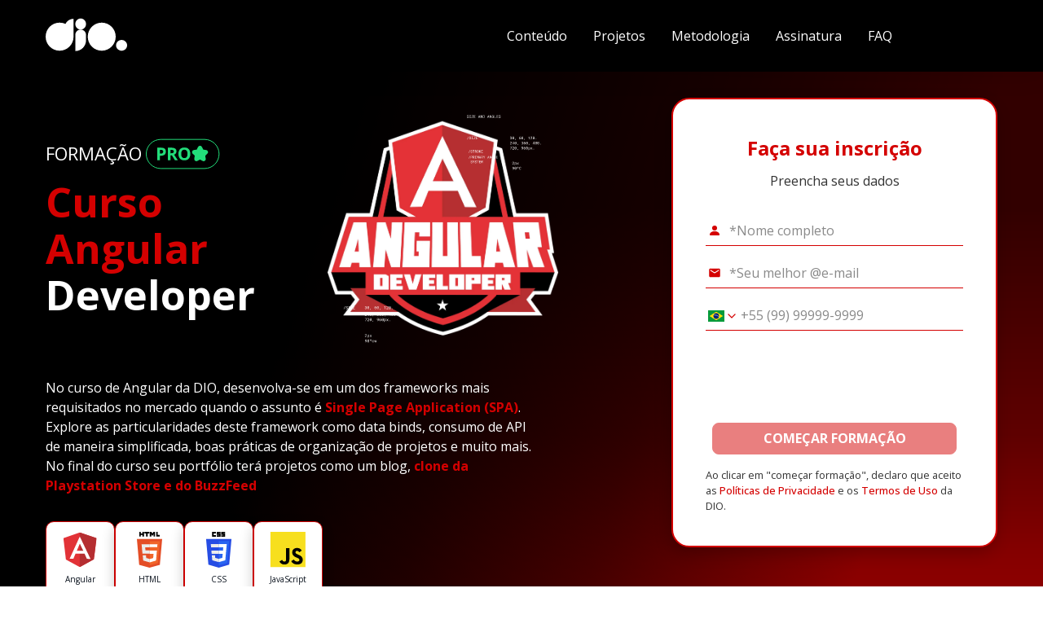

--- FILE ---
content_type: text/html; charset=utf-8
request_url: https://www.dio.me/curso-angular?source=articles-ecossistema-angular-conheca-tudo-o-que-voce-pode-fazer-com-esse-super-framework&utm_source=ecossistema-angular-conheca-tudo-o-que-voce-pode-fazer-com-esse-super-framework&utm_medium=articles&utm_campaign=ds-Curso-Angular&utm_content=dio
body_size: 54599
content:
<!DOCTYPE html><html lang="pt-BR"><head><meta charSet="utf-8"/><meta name="viewport" content="width=device-width, initial-scale=1"/><title>Curso Angular - Construa Single Page Applications | DIO</title><meta name="title" content="Curso Angular - Construa Single Page Applications | DIO"/><meta name="name" content="Curso Angular - Construa Single Page Applications | DIO"/><meta name="url" content="https://www.dio.me/curso-angular"/><meta name="description" content="Aprenda uma das tecnologias mais demandadas do mercado e construa Single Page Applications de forma profissional"/><meta name="keywords" content="curso angular, curso angular 9, curso angular 13, curso completo de angular"/><link rel="canonical" href="https://www.dio.me/curso-angular"/><meta name="twitter:card" content="summary_large_image"/><meta name="twitter:domain" content="https://www.dio.me/"/><meta name="twitter:site" content="@dio_me_"/><meta property="og:type" content="video_lecture"/><meta property="og:site_name" content="DIO"/><meta property="og:title" content="Curso Angular - Construa Single Page Applications | DIO"/><meta property="og:url" content="https://www.dio.me/curso-angular"/><meta property="og:description" content="Aprenda uma das tecnologias mais demandadas do mercado e construa Single Page Applications de forma profissional"/><meta name="image" property="og:image" content="https://hermes.digitalinnovation.one/assets/diome/logo.png"/><meta property="og:image:width" content="1200"/><meta property="og:image:height" content="630"/><meta property="og:image:alt" content="DIO.me_ Image"/><meta name="twitter:title" content="Curso Angular - Construa Single Page Applications | DIO"/><meta name="twitter:url" content="https://www.dio.me/curso-angular"/><meta name="twitter:description" content="Aprenda uma das tecnologias mais demandadas do mercado e construa Single Page Applications de forma profissional"/><meta name="twitter:image" content="https://hermes.digitalinnovation.one/assets/diome/logo.png"/><link href="https://cdn.jsdelivr.net/npm/shareon@1/dist/shareon.min.css" rel="stylesheet" media="print"/><meta property="og:image" content="https://hermes.dio.me/tracks/5a199bba-a494-49ce-b357-f746eb7b7425.png"/><meta name="next-head-count" content="27"/><meta charSet="utf-8"/><link rel="preconnect" href="https://fonts.googleapis.com"/><link rel="preconnect" href="https://fonts.gstatic.com" crossorigin="anonymous"/><link rel="stylesheet" data-href="https://fonts.googleapis.com/css2?family=Open+Sans:wght@400;500;700;800;950&amp;display=swap"/><link rel="preload" href="/_next/static/css/0bc0cde260d08b97.css" as="style"/><link rel="stylesheet" href="/_next/static/css/0bc0cde260d08b97.css" data-n-g=""/><noscript data-n-css=""></noscript><script defer="" nomodule="" src="/_next/static/chunks/polyfills-42372ed130431b0a.js"></script><script src="/_next/static/chunks/webpack-a89e5443a5bfd421.js" defer=""></script><script src="/_next/static/chunks/framework-b0ec748c7a4c483a.js" defer=""></script><script src="/_next/static/chunks/main-0c39b3d10b8ae10b.js" defer=""></script><script src="/_next/static/chunks/pages/_app-c89aba76f0b1911a.js" defer=""></script><script src="/_next/static/chunks/fea29d9f-7149e09358d3773c.js" defer=""></script><script src="/_next/static/chunks/68c0a17d-64e658ce57986ec7.js" defer=""></script><script src="/_next/static/chunks/cb355538-9a50c2550e5f2bbe.js" defer=""></script><script src="/_next/static/chunks/5d416436-6c29fbb0ec007490.js" defer=""></script><script src="/_next/static/chunks/5727625e-424303f6108891cd.js" defer=""></script><script src="/_next/static/chunks/3a17f596-d11d08fa4996adcc.js" defer=""></script><script src="/_next/static/chunks/117b9d7f-898fe07e7e79e0bb.js" defer=""></script><script src="/_next/static/chunks/2fbf9dd2-144bcdb0057dd6ae.js" defer=""></script><script src="/_next/static/chunks/e21e5bbe-aff36148b426708e.js" defer=""></script><script src="/_next/static/chunks/737a5600-efb490bf550be8a5.js" defer=""></script><script src="/_next/static/chunks/36d2f571-af6851301e2bff7a.js" defer=""></script><script src="/_next/static/chunks/ebc70433-0bc17dfbe709bb50.js" defer=""></script><script src="/_next/static/chunks/3996-a0994af354eb6141.js" defer=""></script><script src="/_next/static/chunks/5273-5811e683fa298198.js" defer=""></script><script src="/_next/static/chunks/8201-fc2f1f87b6feb5e9.js" defer=""></script><script src="/_next/static/chunks/6915-9cfb95d88bc52b0a.js" defer=""></script><script src="/_next/static/chunks/1354-f03109d66e69ffa0.js" defer=""></script><script src="/_next/static/chunks/9755-3f226046b20ff71e.js" defer=""></script><script src="/_next/static/chunks/2147-effa1316b8a07a35.js" defer=""></script><script src="/_next/static/chunks/1583-a9af9c75c61a5b4a.js" defer=""></script><script src="/_next/static/chunks/1966-9b92c13e4acd7518.js" defer=""></script><script src="/_next/static/chunks/8307-3f2cb8f3dbf8237d.js" defer=""></script><script src="/_next/static/chunks/9238-2a2700360594b9bb.js" defer=""></script><script src="/_next/static/chunks/2486-ebc00b640c61eff4.js" defer=""></script><script src="/_next/static/chunks/4305-6f73b7b818631cd7.js" defer=""></script><script src="/_next/static/chunks/517-72d7cb58c81ddf93.js" defer=""></script><script src="/_next/static/chunks/9614-78783d0c5a307d14.js" defer=""></script><script src="/_next/static/chunks/665-6fa3f6da411bf1a5.js" defer=""></script><script src="/_next/static/chunks/pages/%5Bslug%5D-7ee1716f67f9240a.js" defer=""></script><script src="/_next/static/yOfyOgafsC9pxSXOOyCXD/_buildManifest.js" defer=""></script><script src="/_next/static/yOfyOgafsC9pxSXOOyCXD/_ssgManifest.js" defer=""></script><style data-styled="" data-styled-version="5.3.11">*{font-family:'Open Sans',sans-serif;box-sizing:border-box;}/*!sc*/
*::-webkit-scrollbar{background:transparent;border-radius:8px;width:0.25rem;margin:1rem;height:0.25rem;}/*!sc*/
*::-webkit-scrollbar-track{background:transparent;}/*!sc*/
*::-webkit-scrollbar-thumb{background:#98989c;border-radius:0.5rem;}/*!sc*/
html{-webkit-scroll-behavior:smooth;-moz-scroll-behavior:smooth;-ms-scroll-behavior:smooth;scroll-behavior:smooth;}/*!sc*/
body{overflow-x:hidden;background-color:#fff;font-size:16px;position:relative;}/*!sc*/
body::-webkit-scrollbar{background:transparent;width:0.5rem;margin:1rem;height:0.25rem;}/*!sc*/
body::-webkit-scrollbar-track{background:transparent;}/*!sc*/
body::-webkit-scrollbar-thumb{background:#98989c;border-radius:0;}/*!sc*/
button:hover{cursor:pointer;}/*!sc*/
p{line-height:150%;}/*!sc*/
h1,h2,h3,h4,h5,h6,p,li,span a{color:#151515;}/*!sc*/
a{-webkit-text-decoration:none;text-decoration:none;}/*!sc*/
data-styled.g1[id="sc-global-eOqdmR1"]{content:"sc-global-eOqdmR1,"}/*!sc*/
.cUBmqm{margin:0.6em 0;color:#565656;font-size:1.5em;font-weight:bold;color:#D40000;text-align:center;}/*!sc*/
.cUBmqm strong{color:#0b0f21;font-weight:600;}/*!sc*/
.kWamcT{margin:0.6em 0;color:#565656;color:#323232;text-align:center;}/*!sc*/
.kWamcT strong{color:#0b0f21;font-weight:600;}/*!sc*/
.XdFhg{margin:0.6em 0;color:#565656;color:#323232;}/*!sc*/
.XdFhg strong{color:#0b0f21;font-weight:600;}/*!sc*/
.gENLCd{margin:0.6em 0;color:#565656;font-size:2em;font-weight:bold;color:#D40000;}/*!sc*/
.gENLCd strong{color:#0b0f21;font-weight:600;}/*!sc*/
.dLWGhE{margin:0.6em 0;color:#565656;font-size:1.5em;font-weight:bold;color:#0C141F;}/*!sc*/
.dLWGhE strong{color:#0b0f21;font-weight:600;}/*!sc*/
.BgoiG{margin:0.6em 0;color:#565656;font-size:1em;line-height:150%;color:#FFF;}/*!sc*/
.BgoiG strong{color:#0b0f21;font-weight:600;}/*!sc*/
.bhdlZ{margin:0.6em 0;color:#565656;font-size:1em;line-height:150%;color:rgba(255,255,255,0.85);}/*!sc*/
.bhdlZ strong{color:#0b0f21;font-weight:600;}/*!sc*/
.bqnAmK{margin:0.6em 0;color:#565656;color:#fff;text-align:start;font-size:32px;font-weight:700;}/*!sc*/
.bqnAmK strong{color:#D40000;font-weight:700;}/*!sc*/
.fjEzVX{margin:0.6em 0;color:#565656;font-size:1.5em;font-weight:bold;color:#FFF;}/*!sc*/
.fjEzVX strong{color:#0b0f21;font-weight:600;}/*!sc*/
.pCgus{margin:0.6em 0;color:#565656;color:#fff;text-align:start;font-size:32px;font-weight:700;}/*!sc*/
.pCgus strong{color:#fff;font-weight:700;}/*!sc*/
.heUddS{margin:0.6em 0;color:#565656;color:rgba(0,0,0,0.85);}/*!sc*/
.heUddS strong{color:#0b0f21;font-weight:600;}/*!sc*/
.eKGSGt{margin:0.6em 0;color:#565656;color:#D40000;}/*!sc*/
.eKGSGt strong{color:#0b0f21;font-weight:600;}/*!sc*/
.jbzuNR{margin:0.6em 0;color:#565656;color:rgba(0,0,0,0.85);margin:0;}/*!sc*/
.jbzuNR strong{color:#0b0f21;font-weight:600;}/*!sc*/
.dbsYWy{margin:0.6em 0;color:#565656;font-size:1.25em;font-weight:bold;color:#0C141F;}/*!sc*/
.dbsYWy strong{color:#0b0f21;font-weight:600;}/*!sc*/
.kRqdwb{margin:0.6em 0;color:#565656;font-size:2em;font-weight:bold;color:#1e192c;text-align:center;}/*!sc*/
.kRqdwb strong{color:#0b0f21;font-weight:600;}/*!sc*/
.dJcNuK{margin:0.6em 0;color:#565656;color:#0C141F;max-width:490px;font-size:32px;font-weight:700;}/*!sc*/
.dJcNuK strong{color:#D40000;font-weight:700;}/*!sc*/
.cnszoQ{margin:0.6em 0;color:#565656;color:#FFF;text-align:center;}/*!sc*/
.cnszoQ strong{color:#0b0f21;font-weight:600;}/*!sc*/
.ijxvJj{margin:0.6em 0;color:#565656;color:#0C141F;text-align:center;}/*!sc*/
.ijxvJj strong{color:#0b0f21;font-weight:600;}/*!sc*/
.jLHgyE{margin:0.6em 0;color:#565656;color:#0C141F;text-align:start;}/*!sc*/
.jLHgyE strong{color:#0b0f21;font-weight:600;}/*!sc*/
.fHtVYp{margin:0.6em 0;color:#565656;font-weight:bold;color:#0b0f21;color:#D40000;text-align:start;}/*!sc*/
.fHtVYp strong{color:#0b0f21;font-weight:600;}/*!sc*/
.cFYigW{margin:0.6em 0;color:#565656;color:#fff;font-size:32px;font-weight:700;}/*!sc*/
.cFYigW strong{color:#D40000;font-weight:700;}/*!sc*/
.ePLQNQ{margin:0.6em 0;color:#565656;color:#FFF;text-align:end;}/*!sc*/
.ePLQNQ strong{color:#0b0f21;font-weight:600;}/*!sc*/
.ikeBxV{margin:0.6em 0;color:#565656;text-align:center;}/*!sc*/
.ikeBxV strong{color:#0b0f21;font-weight:600;}/*!sc*/
.bOShsb{margin:0.6em 0;color:#565656;color:#FFF;text-align:start;}/*!sc*/
.bOShsb strong{color:#0b0f21;font-weight:600;}/*!sc*/
.Nvgog{margin:0.6em 0;color:#565656;color:#0C141F;font-size:32px;font-weight:700;}/*!sc*/
.Nvgog strong{color:#0C141F;font-weight:700;}/*!sc*/
.dWpSMq{margin:0.6em 0;color:#565656;font-size:1em;line-height:150%;font-weight:bold;color:#0b0f21;color:#FFF;}/*!sc*/
.dWpSMq strong{color:#0b0f21;font-weight:600;}/*!sc*/
data-styled.g2[id="sc-aXZVg"]{content:"cUBmqm,kWamcT,XdFhg,gENLCd,dLWGhE,BgoiG,bhdlZ,bqnAmK,fjEzVX,pCgus,heUddS,eKGSGt,jbzuNR,dbsYWy,kRqdwb,dJcNuK,cnszoQ,ijxvJj,jLHgyE,fHtVYp,cFYigW,ePLQNQ,ikeBxV,bOShsb,Nvgog,dWpSMq,"}/*!sc*/
.JvgwL{border-radius:8px;padding:0.6rem 1.5rem;font-size:1rem;font-weight:bold;border:1px solid #FFB800;background:#FFB800;color:#000;-webkit-text-decoration:none;text-decoration:none;text-align:center;box-shadow:0 5px 10px rgba(0,0,0,0.20),0 5px 6px rgba(0,0,0,0.10);}/*!sc*/
.JvgwL:hover,.JvgwL:enabled{cursor:pointer;background:#ffc633;border:1px solid #ffc633;}/*!sc*/
.JvgwL:disabled{cursor:default;opacity:0.5;background:#FFB800;}/*!sc*/
.JvgwL:focus{outline:0;background:#ffc633;border:1px solid #ffc633;}/*!sc*/
data-styled.g30[id="sc-hmdomO"]{content:"JvgwL,"}/*!sc*/
.ixHIAG{display:-webkit-box;display:-webkit-flex;display:-ms-flexbox;display:flex;-webkit-flex-direction:column;-ms-flex-direction:column;flex-direction:column;-webkit-box-pack:center;-webkit-justify-content:center;-ms-flex-pack:center;justify-content:center;-webkit-align-items:center;-webkit-box-align:center;-ms-flex-align:center;align-items:center;width:100%;}/*!sc*/
@media only screen and (min-width:992px){.ixHIAG{-webkit-box-pack:start;-webkit-justify-content:flex-start;-ms-flex-pack:start;justify-content:flex-start;-webkit-align-items:flex-start;-webkit-box-align:flex-start;-ms-flex-align:flex-start;align-items:flex-start;}}/*!sc*/
data-styled.g44[id="sc-fhzFiK"]{content:"ixHIAG,"}/*!sc*/
.ffjtZW{display:-webkit-box;display:-webkit-flex;display:-ms-flexbox;display:flex;-webkit-flex-direction:column;-ms-flex-direction:column;flex-direction:column;-webkit-box-pack:center;-webkit-justify-content:center;-ms-flex-pack:center;justify-content:center;-webkit-align-items:center;-webkit-box-align:center;-ms-flex-align:center;align-items:center;margin:0.5rem;}/*!sc*/
@media only screen and (min-width:992px){.ffjtZW{-webkit-box-pack:start;-webkit-justify-content:flex-start;-ms-flex-pack:start;justify-content:flex-start;-webkit-align-items:flex-start;-webkit-box-align:flex-start;-ms-flex-align:flex-start;align-items:flex-start;}}/*!sc*/
.ffjtZW h2{font-size:14px;font-weight:700;}/*!sc*/
data-styled.g45[id="sc-jxOSlx"]{content:"ffjtZW,"}/*!sc*/
.hmDcGM{display:-webkit-box;display:-webkit-flex;display:-ms-flexbox;display:flex;-webkit-flex-direction:column;-ms-flex-direction:column;flex-direction:column;-webkit-box-pack:center;-webkit-justify-content:center;-ms-flex-pack:center;justify-content:center;-webkit-align-items:center;-webkit-box-align:center;-ms-flex-align:center;align-items:center;margin:0;padding:0;list-style:none;}/*!sc*/
@media only screen and (min-width:992px){.hmDcGM{-webkit-box-pack:start;-webkit-justify-content:flex-start;-ms-flex-pack:start;justify-content:flex-start;-webkit-align-items:flex-start;-webkit-box-align:flex-start;-ms-flex-align:flex-start;align-items:flex-start;}}/*!sc*/
data-styled.g46[id="sc-lcIPJg"]{content:"hmDcGM,"}/*!sc*/
.kPBraI{margin:0.5rem 0;}/*!sc*/
data-styled.g47[id="sc-kdBSHD"]{content:"kPBraI,"}/*!sc*/
.fFJgUQ{font-size:14px;opacity:0.75;-webkit-text-decoration:none;text-decoration:none;color:#FFF;}/*!sc*/
.fFJgUQ:visited,.fFJgUQ:active{color:#FFF;}/*!sc*/
.fFJgUQ:hover{color:#7F28B5;cursor:pointer;opacity:1;-webkit-text-decoration:underline;text-decoration:underline;}/*!sc*/
data-styled.g48[id="sc-tagGq"]{content:"fFJgUQ,"}/*!sc*/
.hWxrNf{color:#932ed1;opacity:1;}/*!sc*/
.hWxrNf:visited,.hWxrNf:active{color:#932ed1;}/*!sc*/
.hWxrNf:hover{color:#7F28B5;}/*!sc*/
data-styled.g49[id="sc-esYiGF"]{content:"hWxrNf,"}/*!sc*/
.epdfbF{display:-webkit-box;display:-webkit-flex;display:-ms-flexbox;display:flex;-webkit-flex-direction:column;-ms-flex-direction:column;flex-direction:column;-webkit-box-pack:center;-webkit-justify-content:center;-ms-flex-pack:center;justify-content:center;-webkit-align-items:center;-webkit-box-align:center;-ms-flex-align:center;align-items:center;padding-top:2rem;}/*!sc*/
.epdfbF svg{max-width:100%;margin-left:0.5rem;}/*!sc*/
@media only screen and (min-width:992px){.epdfbF{-webkit-box-pack:start;-webkit-justify-content:flex-start;-ms-flex-pack:start;justify-content:flex-start;-webkit-align-items:flex-start;-webkit-box-align:flex-start;-ms-flex-align:flex-start;align-items:flex-start;}}/*!sc*/
data-styled.g50[id="sc-fXSgeo"]{content:"epdfbF,"}/*!sc*/
.fTYqZN{display:-webkit-box;display:-webkit-flex;display:-ms-flexbox;display:flex;-webkit-flex-direction:row;-ms-flex-direction:row;flex-direction:row;-webkit-box-pack:center;-webkit-justify-content:center;-ms-flex-pack:center;justify-content:center;-webkit-align-items:center;-webkit-box-align:center;-ms-flex-align:center;align-items:center;-webkit-flex-wrap:wrap;-ms-flex-wrap:wrap;flex-wrap:wrap;list-style:none;padding:0;width:100%;}/*!sc*/
@media only screen and (min-width:992px){.fTYqZN{-webkit-flex-wrap:nowrap;-ms-flex-wrap:nowrap;flex-wrap:nowrap;}}/*!sc*/
data-styled.g51[id="sc-JrDLc"]{content:"fTYqZN,"}/*!sc*/
.gOhcla a{display:-webkit-box;display:-webkit-flex;display:-ms-flexbox;display:flex;-webkit-flex-direction:row;-ms-flex-direction:row;flex-direction:row;-webkit-box-pack:center;-webkit-justify-content:center;-ms-flex-pack:center;justify-content:center;-webkit-align-items:center;-webkit-box-align:center;-ms-flex-align:center;align-items:center;width:2.5rem;height:2.5rem;margin:0.5rem;padding:0.5rem;border:1px solid #FFF;border-radius:50%;opacity:0.75;}/*!sc*/
.gOhcla a:hover{opacity:1;border:1px solid #7F28B5;}/*!sc*/
.gOhcla a:hover svg{fill:#7F28B5;}/*!sc*/
.gOhcla svg{margin:0;fill:#FFF;}/*!sc*/
data-styled.g52[id="sc-fjvvzt"]{content:"gOhcla,"}/*!sc*/
.jXVlLT{width:100%;color:#FFF;background-color:#0b0a12;max-height:0;overflow:hidden;}/*!sc*/
data-styled.g53[id="sc-bbSZdi"]{content:"jXVlLT,"}/*!sc*/
.jXSsyZ{display:-webkit-box;display:-webkit-flex;display:-ms-flexbox;display:flex;-webkit-flex-direction:column;-ms-flex-direction:column;flex-direction:column;-webkit-align-items:flex-start;-webkit-box-align:flex-start;-ms-flex-align:flex-start;align-items:flex-start;-webkit-box-pack:start;-webkit-justify-content:flex-start;-ms-flex-pack:start;justify-content:flex-start;}/*!sc*/
data-styled.g55[id="sc-hknOHE"]{content:"jXSsyZ,"}/*!sc*/
.kTtyhG{display:-webkit-box;display:-webkit-flex;display:-ms-flexbox;display:flex;-webkit-flex-direction:column;-ms-flex-direction:column;flex-direction:column;-webkit-box-pack:center;-webkit-justify-content:center;-ms-flex-pack:center;justify-content:center;-webkit-align-items:center;-webkit-box-align:center;-ms-flex-align:center;align-items:center;padding:2rem 1rem 0;margin:-2rem auto 0;width:100%;max-width:1200px;}/*!sc*/
@media only screen and (min-width:992px){.kTtyhG{-webkit-flex-direction:row;-ms-flex-direction:row;flex-direction:row;-webkit-box-pack:start;-webkit-justify-content:flex-start;-ms-flex-pack:start;justify-content:flex-start;-webkit-align-items:flex-start;-webkit-box-align:flex-start;-ms-flex-align:flex-start;align-items:flex-start;}}/*!sc*/
data-styled.g56[id="sc-uVWWZ"]{content:"kTtyhG,"}/*!sc*/
.dWmilD{display:none;}/*!sc*/
@media only screen and (min-width:992px){.dWmilD{display:grid;grid-template-columns:repeat(3,1fr);gap:1rem;padding:2rem;}}/*!sc*/
data-styled.g57[id="sc-hCPjZK"]{content:"dWmilD,"}/*!sc*/
.lnIJhF{display:-webkit-box;display:-webkit-flex;display:-ms-flexbox;display:flex;-webkit-flex-direction:column;-ms-flex-direction:column;flex-direction:column;-webkit-box-pack:center;-webkit-justify-content:center;-ms-flex-pack:center;justify-content:center;-webkit-align-items:center;-webkit-box-align:center;-ms-flex-align:center;align-items:center;margin:0 auto;padding:2rem 1rem;width:100%;max-width:1200px;}/*!sc*/
@media only screen and (min-width:992px){.lnIJhF{-webkit-flex-direction:row;-ms-flex-direction:row;flex-direction:row;-webkit-box-pack:start;-webkit-justify-content:flex-start;-ms-flex-pack:start;justify-content:flex-start;-webkit-align-items:flex-start;-webkit-box-align:flex-start;-ms-flex-align:flex-start;align-items:flex-start;}}/*!sc*/
.lnIJhF span{color:#FFF;font-size:14px;opacity:0.75;}/*!sc*/
data-styled.g58[id="sc-Nxspf"]{content:"lnIJhF,"}/*!sc*/
.erRVwv{display:-webkit-box;display:-webkit-flex;display:-ms-flexbox;display:flex;-webkit-flex-direction:row;-ms-flex-direction:row;flex-direction:row;-webkit-box-pack:center;-webkit-justify-content:center;-ms-flex-pack:center;justify-content:center;-webkit-align-items:center;-webkit-box-align:center;-ms-flex-align:center;align-items:center;width:100%;background-color:#0b0a12;padding:1rem 0;}/*!sc*/
data-styled.g73[id="sc-ggpjZQ"]{content:"erRVwv,"}/*!sc*/
.gYMjxf{display:-webkit-box;display:-webkit-flex;display:-ms-flexbox;display:flex;-webkit-flex-direction:row;-ms-flex-direction:row;flex-direction:row;-webkit-box-pack:center;-webkit-justify-content:center;-ms-flex-pack:center;justify-content:center;-webkit-align-items:center;-webkit-box-align:center;-ms-flex-align:center;align-items:center;gap:0.5rem;background-color:#0b0a12;border:none;color:#FFF;font-size:1.25rem;padding:1rem;}/*!sc*/
data-styled.g74[id="sc-cmaqmh"]{content:"gYMjxf,"}/*!sc*/
.jpGnQQ{padding:2rem 1rem 2rem;margin:0 auto;max-width:1200px;width:100%;}/*!sc*/
data-styled.g75[id="sc-kAkpmW"]{content:"jpGnQQ,"}/*!sc*/
.bCZKgY{font-weight:700;font-size:32px;color:#fff;text-align:left;}/*!sc*/
.bCZKgY strong{font-weight:700;color:#D40000;}/*!sc*/
data-styled.g76[id="sc-gFVvzn"]{content:"bCZKgY,"}/*!sc*/
.bKcVFo{display:-webkit-box;display:-webkit-flex;display:-ms-flexbox;display:flex;-webkit-flex-direction:column;-ms-flex-direction:column;flex-direction:column;-webkit-box-pack:center;-webkit-justify-content:center;-ms-flex-pack:center;justify-content:center;-webkit-align-items:center;-webkit-box-align:center;-ms-flex-align:center;align-items:center;width:100%;}/*!sc*/
.bKcVFo svg{width:50%;}/*!sc*/
@media (min-width:992px){.bKcVFo{display:grid;grid-template-columns:400px 1fr;-webkit-align-items:center;-webkit-box-align:center;-ms-flex-align:center;align-items:center;}.bKcVFo svg{width:initial;}}/*!sc*/
data-styled.g77[id="sc-brPLxw"]{content:"bKcVFo,"}/*!sc*/
.jmcQLp{display:-webkit-box;display:-webkit-flex;display:-ms-flexbox;display:flex;-webkit-flex-direction:column;-ms-flex-direction:column;flex-direction:column;-webkit-box-pack:center;-webkit-justify-content:center;-ms-flex-pack:center;justify-content:center;-webkit-align-items:center;-webkit-box-align:center;-ms-flex-align:center;align-items:center;width:100%;}/*!sc*/
@media (min-width:992px){.jmcQLp{-webkit-box-pack:start;-webkit-justify-content:flex-start;-ms-flex-pack:start;justify-content:flex-start;-webkit-align-items:flex-start;-webkit-box-align:flex-start;-ms-flex-align:flex-start;align-items:flex-start;}}/*!sc*/
data-styled.g78[id="sc-iMWBiJ"]{content:"jmcQLp,"}/*!sc*/
.lmPwXn{font-weight:700;font-size:32px;color:#565656;}/*!sc*/
data-styled.g79[id="sc-fvtFIe"]{content:"lmPwXn,"}/*!sc*/
.hrAOCj{font-size:16px;color:rgba(86,86,86,0.7);}/*!sc*/
data-styled.g80[id="sc-bBeLUv"]{content:"hrAOCj,"}/*!sc*/
.hWQrKA{display:-webkit-box;display:-webkit-flex;display:-ms-flexbox;display:flex;-webkit-flex-direction:column;-ms-flex-direction:column;flex-direction:column;-webkit-box-pack:center;-webkit-justify-content:center;-ms-flex-pack:center;justify-content:center;-webkit-align-items:center;-webkit-box-align:center;-ms-flex-align:center;align-items:center;padding:2rem 1rem 2rem;margin:0 auto;max-width:1200px;width:100%;}/*!sc*/
.eujLiH{display:-webkit-box;display:-webkit-flex;display:-ms-flexbox;display:flex;-webkit-flex-direction:column;-ms-flex-direction:column;flex-direction:column;-webkit-box-pack:center;-webkit-justify-content:center;-ms-flex-pack:center;justify-content:center;-webkit-align-items:start;-webkit-box-align:start;-ms-flex-align:start;align-items:start;padding:2rem 1rem 2rem;margin:0 auto;max-width:1200px;width:100%;}/*!sc*/
data-styled.g81[id="sc-ihgnxF"]{content:"hWQrKA,eujLiH,"}/*!sc*/
.gJTtQw{background:veryDarkViolet;width:100%;}/*!sc*/
.xvyiG{background:white;width:100%;}/*!sc*/
.gyAARj{background:linear-gradient(to bottom,transparent 0%,transparent 60%,#fff 60%,#fff 100%);width:100%;}/*!sc*/
.hZaLNP{background:linear-gradient(to bottom,#fff 0%,#fff 45%,#eee 45%,#eee 100%);width:100%;}/*!sc*/
.dvnmPr{background:linear-gradient(to bottom,transparent 0%,transparent 80%,white 80%,white 100%);width:100%;}/*!sc*/
.dkRJFL{background:transparent;width:100%;}/*!sc*/
.jzUELZ{background:#F5F5F5;width:100%;}/*!sc*/
.WxLX{background:linear-gradient(to bottom,#F5F5F5 0%,#F5F5F5 35%,#fff 35%,#fff 100%);width:100%;}/*!sc*/
.kHhWli{background:#FFFFFF;width:100%;}/*!sc*/
.lbeQyd{background:radial-gradient(50.51% 100.88% at 50% 105%,rgba(34,221,122,0.6) 7.94%,rgba(34,221,122,0.35) 34.89%,rgba(34,221,122,0) 66%);width:100%;}/*!sc*/
.RXpKK{background:#EEEEEE;width:100%;}/*!sc*/
data-styled.g82[id="sc-jMakVo"]{content:"gJTtQw,xvyiG,gyAARj,hZaLNP,dvnmPr,dkRJFL,jzUELZ,WxLX,kHhWli,lbeQyd,RXpKK,"}/*!sc*/
.gVovuL{background:linear-gradient( calc(180deg + 180deg), rgba(0,0,0,0) 11.17%, rgba(0,0,0,0.052326) 19.28%, rgba(0,0,0,0.16) 32.31%, rgba(0,0,0,0.41) 49.68%, rgba(0,0,0,0.69) 81.04% );width:100%;}/*!sc*/
.iTLwkv{background:linear-gradient( 180deg, rgba(0,0,0,0) 11.17%, rgba(0,0,0,0.052326) 19.28%, rgba(0,0,0,0.16) 32.31%, rgba(0,0,0,0.41) 49.68%, rgba(0,0,0,0.69) 81.04% );width:100%;}/*!sc*/
data-styled.g91[id="sc-fTFjTM"]{content:"gVovuL,iTLwkv,"}/*!sc*/
.iMfypE{background:#000;background-image:linear-gradient( calc(106.66deg + 180deg), #A10000 19.96%, rgba(161,0,0,0.49) 41.27%, rgba(161,0,0,0.229184)55.83%, rgba(161,0,0,0) 71.75% );width:100%;}/*!sc*/
.ikGqsQ{background:#000;background-image:linear-gradient( calc(106.66deg + 180deg), #A10000 19.96%, rgba(161,0,0,0.49) 41.27%, rgba(161,0,0,0.229184)55.83%, rgba(161,0,0,0) 71.75% );width:100%;border-radius:.75rem;}/*!sc*/
.ikGqsQ .sc-fTFjTM{border-radius:.75rem;}/*!sc*/
.eNNVoT{background:#000;background-image:linear-gradient( 106.66deg, #D40000 19.96%, rgba(212,0,0,0.49) 41.27%, rgba(212,0,0,0.229184)55.83%, rgba(212,0,0,0) 71.75% );width:100%;}/*!sc*/
data-styled.g92[id="sc-ktJbId"]{content:"iMfypE,ikGqsQ,eNNVoT,"}/*!sc*/
.fwpNmb{margin-top:3.5rem;display:-webkit-box;display:-webkit-flex;display:-ms-flexbox;display:flex;-webkit-flex-direction:column;-ms-flex-direction:column;flex-direction:column;-webkit-box-pack:start;-webkit-justify-content:flex-start;-ms-flex-pack:start;justify-content:flex-start;-webkit-align-items:flex-start;-webkit-box-align:flex-start;-ms-flex-align:flex-start;align-items:flex-start;width:100%;}/*!sc*/
@media (min-width:992px){.fwpNmb{display:grid;grid-template-columns:1fr 2fr;}}/*!sc*/
data-styled.g112[id="sc-iEXKAA"]{content:"fwpNmb,"}/*!sc*/
.cbaXBH{width:100%;}/*!sc*/
.cbaXBH p{padding-bottom:1.25rem;}/*!sc*/
@media (min-width:992px){.cbaXBH{max-width:324px;padding-top:1.5rem;}}/*!sc*/
data-styled.g113[id="sc-EgOXT"]{content:"cbaXBH,"}/*!sc*/
.bqUVdq{display:-webkit-box;display:-webkit-flex;display:-ms-flexbox;display:flex;-webkit-flex-direction:column;-ms-flex-direction:column;flex-direction:column;-webkit-box-pack:start;-webkit-justify-content:flex-start;-ms-flex-pack:start;justify-content:flex-start;-webkit-align-items:flex-start;-webkit-box-align:flex-start;-ms-flex-align:flex-start;align-items:flex-start;width:100%;position:relative;background-color:#eee;border:1px solid #D40000;box-shadow:-7px 2px 17px rgba(0,0,0,0.2);border-radius:22px;padding:12px;}/*!sc*/
@media (min-width:992px){.bqUVdq{padding:46px;}}/*!sc*/
data-styled.g114[id="sc-eZYNyq"]{content:"bqUVdq,"}/*!sc*/
.eMpciB{position:absolute;top:-22px;left:-16px;}/*!sc*/
@media (min-width:992px){.eMpciB{top:-52px;left:-48px;}}/*!sc*/
data-styled.g115[id="sc-dlWCHZ"]{content:"eMpciB,"}/*!sc*/
.kZrzFF{display:-webkit-box;display:-webkit-flex;display:-ms-flexbox;display:flex;-webkit-flex-direction:column;-ms-flex-direction:column;flex-direction:column;-webkit-box-pack:center;-webkit-justify-content:center;-ms-flex-pack:center;justify-content:center;-webkit-align-items:center;-webkit-box-align:center;-ms-flex-align:center;align-items:center;width:100%;}/*!sc*/
@media (min-width:992px){.kZrzFF{-webkit-flex-direction:row;-ms-flex-direction:row;flex-direction:row;-webkit-box-pack:start;-webkit-justify-content:flex-start;-ms-flex-pack:start;justify-content:flex-start;}}/*!sc*/
data-styled.g116[id="sc-hHOBiw"]{content:"kZrzFF,"}/*!sc*/
.hQTkcC{display:-webkit-box;display:-webkit-flex;display:-ms-flexbox;display:flex;-webkit-flex-direction:row;-ms-flex-direction:row;flex-direction:row;-webkit-box-pack:start;-webkit-justify-content:flex-start;-ms-flex-pack:start;justify-content:flex-start;-webkit-align-items:center;-webkit-box-align:center;-ms-flex-align:center;align-items:center;width:100%;}/*!sc*/
.hQTkcC svg{width:1.25rem;height:1.25rem;}/*!sc*/
data-styled.g117[id="sc-kWtpeL"]{content:"hQTkcC,"}/*!sc*/
.cYsrRH{display:-webkit-box;display:-webkit-flex;display:-ms-flexbox;display:flex;-webkit-flex-direction:column;-ms-flex-direction:column;flex-direction:column;-webkit-box-pack:center;-webkit-justify-content:center;-ms-flex-pack:center;justify-content:center;-webkit-align-items:center;-webkit-box-align:center;-ms-flex-align:center;align-items:center;margin:0;padding:12px;background:transparent;border-radius:12px;-webkit-align-self:stretch;-ms-flex-item-align:stretch;align-self:stretch;}/*!sc*/
.cYsrRH .title{font-weight:400;font-size:20px;}/*!sc*/
.cYsrRH .title strong{font-weight:700;}/*!sc*/
@media (min-width:992px){.cYsrRH{padding:20px;}}/*!sc*/
.gvmGmE{display:-webkit-box;display:-webkit-flex;display:-ms-flexbox;display:flex;-webkit-flex-direction:column;-ms-flex-direction:column;flex-direction:column;-webkit-box-pack:start;-webkit-justify-content:flex-start;-ms-flex-pack:start;justify-content:flex-start;-webkit-align-items:center;-webkit-box-align:center;-ms-flex-align:center;align-items:center;width:100%;margin:0;padding:0;background:transparent;border-radius:12px;-webkit-align-self:stretch;-ms-flex-item-align:stretch;align-self:stretch;}/*!sc*/
.gvmGmE .title{font-weight:400;font-size:20px;}/*!sc*/
.gvmGmE .title strong{font-weight:700;}/*!sc*/
@media (min-width:992px){.gvmGmE{padding:0;}}/*!sc*/
.fjuIzP{display:-webkit-box;display:-webkit-flex;display:-ms-flexbox;display:flex;-webkit-flex-direction:column;-ms-flex-direction:column;flex-direction:column;-webkit-box-pack:start;-webkit-justify-content:flex-start;-ms-flex-pack:start;justify-content:flex-start;-webkit-align-items:flex-start;-webkit-box-align:flex-start;-ms-flex-align:flex-start;align-items:flex-start;width:100%;margin:0;padding:12px;background:#fff;border-radius:12px;-webkit-align-self:stretch;-ms-flex-item-align:stretch;align-self:stretch;}/*!sc*/
.fjuIzP .title{font-weight:400;font-size:20px;}/*!sc*/
.fjuIzP .title strong{font-weight:700;}/*!sc*/
@media (min-width:992px){.fjuIzP{padding:20px;}}/*!sc*/
.INMlZ{display:-webkit-box;display:-webkit-flex;display:-ms-flexbox;display:flex;-webkit-flex-direction:column;-ms-flex-direction:column;flex-direction:column;-webkit-box-pack:center;-webkit-justify-content:center;-ms-flex-pack:center;justify-content:center;-webkit-align-items:center;-webkit-box-align:center;-ms-flex-align:center;align-items:center;margin:.5rem 0;padding:12px;background:#fff;border-radius:12px;-webkit-align-self:stretch;-ms-flex-item-align:stretch;align-self:stretch;}/*!sc*/
.INMlZ .title{font-weight:400;font-size:20px;}/*!sc*/
.INMlZ .title strong{font-weight:700;}/*!sc*/
@media (min-width:992px){.INMlZ{padding:20px;}}/*!sc*/
.cSoAMX{display:-webkit-box;display:-webkit-flex;display:-ms-flexbox;display:flex;-webkit-flex-direction:column;-ms-flex-direction:column;flex-direction:column;-webkit-box-pack:center;-webkit-justify-content:center;-ms-flex-pack:center;justify-content:center;-webkit-align-items:center;-webkit-box-align:center;-ms-flex-align:center;align-items:center;margin:.5rem .75rem;padding:12px;background:#fff;border-radius:12px;-webkit-align-self:stretch;-ms-flex-item-align:stretch;align-self:stretch;}/*!sc*/
.cSoAMX .title{font-weight:400;font-size:20px;}/*!sc*/
.cSoAMX .title strong{font-weight:700;}/*!sc*/
@media (min-width:992px){.cSoAMX{padding:20px;}}/*!sc*/
.jQGULy{display:-webkit-box;display:-webkit-flex;display:-ms-flexbox;display:flex;-webkit-flex-direction:column;-ms-flex-direction:column;flex-direction:column;-webkit-box-pack:start;-webkit-justify-content:flex-start;-ms-flex-pack:start;justify-content:flex-start;-webkit-align-items:flex-start;-webkit-box-align:flex-start;-ms-flex-align:flex-start;align-items:flex-start;width:100%;margin:.5rem 0;padding:12px;background:#fff;border-radius:12px;-webkit-align-self:stretch;-ms-flex-item-align:stretch;align-self:stretch;}/*!sc*/
.jQGULy .title{font-weight:400;font-size:20px;}/*!sc*/
.jQGULy .title strong{font-weight:700;}/*!sc*/
@media (min-width:992px){.jQGULy{padding:20px;}}/*!sc*/
.eaUiOp{display:-webkit-box;display:-webkit-flex;display:-ms-flexbox;display:flex;-webkit-flex-direction:column;-ms-flex-direction:column;flex-direction:column;-webkit-box-pack:start;-webkit-justify-content:flex-start;-ms-flex-pack:start;justify-content:flex-start;-webkit-align-items:flex-start;-webkit-box-align:flex-start;-ms-flex-align:flex-start;align-items:flex-start;margin:.5rem 0;padding:12px;background:#fff;border-radius:12px;-webkit-align-self:stretch;-ms-flex-item-align:stretch;align-self:stretch;}/*!sc*/
.eaUiOp .title{font-weight:400;font-size:20px;}/*!sc*/
.eaUiOp .title strong{font-weight:700;}/*!sc*/
@media (min-width:992px){.eaUiOp{padding:20px;}}/*!sc*/
.bNZyYL{display:-webkit-box;display:-webkit-flex;display:-ms-flexbox;display:flex;-webkit-flex-direction:column;-ms-flex-direction:column;flex-direction:column;-webkit-box-pack:start;-webkit-justify-content:flex-start;-ms-flex-pack:start;justify-content:flex-start;-webkit-align-items:center;-webkit-box-align:center;-ms-flex-align:center;align-items:center;width:100%;margin:.5rem 0;padding:12px;background:#fff;border-radius:12px;-webkit-align-self:stretch;-ms-flex-item-align:stretch;align-self:stretch;}/*!sc*/
.bNZyYL .title{font-weight:400;font-size:20px;}/*!sc*/
.bNZyYL .title strong{font-weight:700;}/*!sc*/
@media (min-width:992px){.bNZyYL{padding:20px;}}/*!sc*/
.hcniPj{display:-webkit-box;display:-webkit-flex;display:-ms-flexbox;display:flex;-webkit-flex-direction:column;-ms-flex-direction:column;flex-direction:column;-webkit-box-pack:start;-webkit-justify-content:flex-start;-ms-flex-pack:start;justify-content:flex-start;-webkit-align-items:flex-start;-webkit-box-align:flex-start;-ms-flex-align:flex-start;align-items:flex-start;width:100%;margin:.5rem 0;padding:20px 20px 0;background:#fff;border-radius:12px;-webkit-align-self:stretch;-ms-flex-item-align:stretch;align-self:stretch;}/*!sc*/
.hcniPj .title{font-weight:400;font-size:20px;}/*!sc*/
.hcniPj .title strong{font-weight:700;}/*!sc*/
@media (min-width:992px){.hcniPj{padding:20px 20px 0;}}/*!sc*/
.haUmOU{display:-webkit-box;display:-webkit-flex;display:-ms-flexbox;display:flex;-webkit-flex-direction:column;-ms-flex-direction:column;flex-direction:column;-webkit-box-pack:start;-webkit-justify-content:flex-start;-ms-flex-pack:start;justify-content:flex-start;-webkit-align-items:flex-start;-webkit-box-align:flex-start;-ms-flex-align:flex-start;align-items:flex-start;margin:.5rem 0;padding:0 20px 20px;background:#fff;border-radius:12px;-webkit-align-self:stretch;-ms-flex-item-align:stretch;align-self:stretch;}/*!sc*/
.haUmOU .title{font-weight:400;font-size:20px;}/*!sc*/
.haUmOU .title strong{font-weight:700;}/*!sc*/
@media (min-width:992px){.haUmOU{padding:0 20px 20px;}}/*!sc*/
data-styled.g118[id="sc-ecPEgm"]{content:"cYsrRH,gvmGmE,fjuIzP,INMlZ,cSoAMX,jQGULy,eaUiOp,bNZyYL,hcniPj,haUmOU,"}/*!sc*/
.gwalU{display:-webkit-box;display:-webkit-flex;display:-ms-flexbox;display:flex;-webkit-flex-direction:row;-ms-flex-direction:row;flex-direction:row;-webkit-box-pack:center;-webkit-justify-content:center;-ms-flex-pack:center;justify-content:center;-webkit-align-items:center;-webkit-box-align:center;-ms-flex-align:center;align-items:center;padding:6px;gap:6px;background:#e5fded;border:1px solid #b6e6c3;border-radius:6px;font-weight:400;font-size:14px;color:#499f68;}/*!sc*/
data-styled.g119[id="sc-gdyeKB"]{content:"gwalU,"}/*!sc*/
.cxkuqi{padding-bottom:0;}/*!sc*/
.cxkuqi h2{margin-bottom:0;}/*!sc*/
data-styled.g120[id="sc-kzqdkY"]{content:"cxkuqi,"}/*!sc*/
.jnyyuj{display:-webkit-box;display:-webkit-flex;display:-ms-flexbox;display:flex;-webkit-flex-direction:row;-ms-flex-direction:row;flex-direction:row;-webkit-box-pack:start;-webkit-justify-content:start;-ms-flex-pack:start;justify-content:start;-webkit-align-items:start;-webkit-box-align:start;-ms-flex-align:start;align-items:start;width:100%;padding:1rem 0;position:relative;}/*!sc*/
@media (min-width:992px){.jnyyuj{-webkit-flex-direction:column;-ms-flex-direction:column;flex-direction:column;-webkit-box-pack:start;-webkit-justify-content:start;-ms-flex-pack:start;justify-content:start;-webkit-align-items:start;-webkit-box-align:start;-ms-flex-align:start;align-items:start;}}/*!sc*/
data-styled.g121[id="sc-bDpDS"]{content:"jnyyuj,"}/*!sc*/
.cIsEdg{display:-webkit-box;display:-webkit-flex;display:-ms-flexbox;display:flex;-webkit-flex-direction:row;-ms-flex-direction:row;flex-direction:row;-webkit-box-pack:center;-webkit-justify-content:center;-ms-flex-pack:center;justify-content:center;-webkit-align-items:center;-webkit-box-align:center;-ms-flex-align:center;align-items:center;font-weight:800;font-size:50px;color:#fff;margin-right:1rem;}/*!sc*/
data-styled.g122[id="sc-bVHCgj"]{content:"cIsEdg,"}/*!sc*/
.eCeILK{display:-webkit-box;display:-webkit-flex;display:-ms-flexbox;display:flex;-webkit-flex-direction:column;-ms-flex-direction:column;flex-direction:column;-webkit-box-pack:start;-webkit-justify-content:flex-start;-ms-flex-pack:start;justify-content:flex-start;-webkit-align-items:flex-start;-webkit-box-align:flex-start;-ms-flex-align:flex-start;align-items:flex-start;width:100%;}/*!sc*/
.eCeILK p{margin:0;font-size:0.875rem;}/*!sc*/
data-styled.g123[id="sc-dSIIpw"]{content:"eCeILK,"}/*!sc*/
.diCQkv{position:relative;}/*!sc*/
data-styled.g124[id="sc-fMMURN"]{content:"diCQkv,"}/*!sc*/
.jstEMQ{list-style:none;width:100%;padding:0;margin:0;padding:2rem 1rem 2rem;margin:0 auto;max-width:1200px;width:100%;}/*!sc*/
@media (min-width:992px){.jstEMQ{display:grid;grid-template-columns:repeat(5,1fr);}.jstEMQ li{padding-right:2rem;}}/*!sc*/
data-styled.g125[id="sc-ktPPKK"]{content:"jstEMQ,"}/*!sc*/
.hQQeCu{display:-webkit-box;display:-webkit-flex;display:-ms-flexbox;display:flex;-webkit-flex-direction:column-reverse;-ms-flex-direction:column-reverse;flex-direction:column-reverse;-webkit-box-pack:center;-webkit-justify-content:center;-ms-flex-pack:center;justify-content:center;-webkit-align-items:center;-webkit-box-align:center;-ms-flex-align:center;align-items:center;gap:1rem;}/*!sc*/
@media (min-width:992px){.hQQeCu{display:grid;grid-template-columns:1fr minmax(auto,500px);-webkit-align-items:flex-start;-webkit-box-align:flex-start;-ms-flex-align:flex-start;align-items:flex-start;}}/*!sc*/
data-styled.g126[id="sc-YysOf"]{content:"hQQeCu,"}/*!sc*/
.hziTCJ{display:grid;grid-template-columns:repeat(3,1fr);grid-template-rows:repeat(4,1fr);-webkit-align-items:flex-start;-webkit-box-align:flex-start;-ms-flex-align:flex-start;align-items:flex-start;gap:.5rem;margin-top:1.5rem;}/*!sc*/
@media (min-width:992px){.hziTCJ{grid-template-columns:repeat(6,1fr);grid-template-rows:repeat(2,1fr);}}/*!sc*/
data-styled.g127[id="sc-cVzyXs"]{content:"hziTCJ,"}/*!sc*/
.gwKnaE{border-radius:50%;object-fit:cover;}/*!sc*/
data-styled.g128[id="sc-ePDLzJ"]{content:"gwKnaE,"}/*!sc*/
.ewoQTG{display:-webkit-box;display:-webkit-flex;display:-ms-flexbox;display:flex;-webkit-flex-direction:column;-ms-flex-direction:column;flex-direction:column;width:100%;padding-bottom:4rem;}/*!sc*/
@media (min-width:992px){.ewoQTG{-webkit-box-pack:start;-webkit-justify-content:start;-ms-flex-pack:start;justify-content:start;-webkit-align-items:start;-webkit-box-align:start;-ms-flex-align:start;align-items:start;}}/*!sc*/
data-styled.g134[id="sc-eulNck"]{content:"ewoQTG,"}/*!sc*/
.byKRKL{list-style:none;padding:0;margin:0;width:100%;}/*!sc*/
.byKRKL li:last-child{border:none;}/*!sc*/
data-styled.g135[id="sc-dExYaf"]{content:"byKRKL,"}/*!sc*/
.iwKylS{width:100%;border-bottom:1px solid #dddddd;padding:1.5rem;}/*!sc*/
data-styled.g136[id="sc-iapWAC"]{content:"iwKylS,"}/*!sc*/
.hRDONv{display:inline-block;-webkit-animation:60s jJyngJ infinite linear;animation:60s jJyngJ infinite linear;}/*!sc*/
data-styled.g139[id="sc-gvZAcH"]{content:"hRDONv,"}/*!sc*/
.jCzxuC{overflow:hidden;white-space:nowrap;position:relative;padding:1rem 0;}/*!sc*/
.jCzxuC::before,.jCzxuC::after{position:absolute;top:0;width:50px;height:100%;content:"";z-index:2;}/*!sc*/
data-styled.g140[id="sc-kRRyDe"]{content:"jCzxuC,"}/*!sc*/
.uTtDD{border-radius:8px;border:0;padding:0.6rem 1.5rem;font-size:1rem;font-weight:bold;background-color:#D40000;color:#FFF;border:1px solid #D40000;-webkit-transition:background-color 0.2s ease-in-out;transition:background-color 0.2s ease-in-out;}/*!sc*/
.uTtDD:hover:enabled{cursor:pointer;background-color:#f33;border:1px solid #f33;}/*!sc*/
.uTtDD:disabled{cursor:default;opacity:0.5;background-color:#D40000;}/*!sc*/
.uTtDD:focus{outline:0;background-color:#f33;border:1px solid #f33;}/*!sc*/
data-styled.g165[id="sc-leSDtu"]{content:"uTtDD,"}/*!sc*/
.hnTqyO{display:-webkit-box;display:-webkit-flex;display:-ms-flexbox;display:flex;-webkit-flex-direction:column;-ms-flex-direction:column;flex-direction:column;-webkit-box-pack:start;-webkit-justify-content:start;-ms-flex-pack:start;justify-content:start;-webkit-align-items:flex-start;-webkit-box-align:flex-start;-ms-flex-align:flex-start;align-items:flex-start;width:100%;gap:1rem;}/*!sc*/
data-styled.g212[id="sc-dUYLmH"]{content:"hnTqyO,"}/*!sc*/
.eKiVrP{display:-webkit-box;display:-webkit-flex;display:-ms-flexbox;display:flex;-webkit-flex-direction:column;-ms-flex-direction:column;flex-direction:column;-webkit-box-pack:start;-webkit-justify-content:start;-ms-flex-pack:start;justify-content:start;-webkit-align-items:flex-start;-webkit-box-align:flex-start;-ms-flex-align:flex-start;align-items:flex-start;gap:1rem;}/*!sc*/
data-styled.g213[id="sc-faUjhM"]{content:"eKiVrP,"}/*!sc*/
.iExooJ{display:-webkit-box;display:-webkit-flex;display:-ms-flexbox;display:flex;-webkit-flex-direction:column;-ms-flex-direction:column;flex-direction:column;-webkit-box-pack:center;-webkit-justify-content:center;-ms-flex-pack:center;justify-content:center;-webkit-align-items:flex-start;-webkit-box-align:flex-start;-ms-flex-align:flex-start;align-items:flex-start;width:100%;gap:3rem;}/*!sc*/
@media (min-width:992px){.iExooJ{-webkit-flex-direction:row;-ms-flex-direction:row;flex-direction:row;-webkit-box-pack:justify;-webkit-justify-content:space-between;-ms-flex-pack:justify;justify-content:space-between;-webkit-align-items:center;-webkit-box-align:center;-ms-flex-align:center;align-items:center;}}/*!sc*/
data-styled.g214[id="sc-cezyBN"]{content:"iExooJ,"}/*!sc*/
.iDJrnM{display:-webkit-box;display:-webkit-flex;display:-ms-flexbox;display:flex;-webkit-flex-direction:column;-ms-flex-direction:column;flex-direction:column;-webkit-box-pack:start;-webkit-justify-content:flex-start;-ms-flex-pack:start;justify-content:flex-start;-webkit-align-content:flex-start;-ms-flex-line-pack:start;align-content:flex-start;list-style:none;padding:0;margin:0;width:100%;margin-left:0.25rem;}/*!sc*/
.iDJrnM li{padding:0.75rem 0;}/*!sc*/
.iDJrnM li:first-child{padding-top:0;}/*!sc*/
.iDJrnM li:last-child{padding-bottom:0;}/*!sc*/
data-styled.g215[id="sc-fUkmAC"]{content:"iDJrnM,"}/*!sc*/
.dQNjeP{color:#ffffff;font-weight:400;font-size:18px;}/*!sc*/
data-styled.g216[id="sc-cXPBUD"]{content:"dQNjeP,"}/*!sc*/
.UswHF{background:#22DD7A;border-radius:56px;padding:0.25rem 1rem;border:none;cursor:default !important;text-align:left;}/*!sc*/
data-styled.g217[id="sc-edKZPI"]{content:"UswHF,"}/*!sc*/
.iXrGHJ{color:#000;font-weight:700;font-size:20px;}/*!sc*/
@media (min-width:992px){.iXrGHJ{white-space:nowrap;}}/*!sc*/
data-styled.g218[id="sc-bhqpjJ"]{content:"iXrGHJ,"}/*!sc*/
.fvPaWX{display:-webkit-box;display:-webkit-flex;display:-ms-flexbox;display:flex;-webkit-flex-direction:column;-ms-flex-direction:column;flex-direction:column;-webkit-box-pack:center;-webkit-justify-content:center;-ms-flex-pack:center;justify-content:center;-webkit-align-content:center;-ms-flex-line-pack:center;align-content:center;}/*!sc*/
.fvPaWX span{margin:0;}/*!sc*/
data-styled.g219[id="sc-iLLODe"]{content:"fvPaWX,"}/*!sc*/
.kjJJdy{display:-webkit-box;display:-webkit-flex;display:-ms-flexbox;display:flex;-webkit-flex-direction:row;-ms-flex-direction:row;flex-direction:row;-webkit-box-pack:center;-webkit-justify-content:center;-ms-flex-pack:center;justify-content:center;-webkit-align-items:center;-webkit-box-align:center;-ms-flex-align:center;align-items:center;width:100%;color:#22DD7A;font-size:18px;border-radius:12px;margin:1rem 0;}/*!sc*/
data-styled.g220[id="sc-fPrdXf"]{content:"kjJJdy,"}/*!sc*/
.gsVozp{display:-webkit-box;display:-webkit-flex;display:-ms-flexbox;display:flex;-webkit-flex-direction:row;-ms-flex-direction:row;flex-direction:row;-webkit-align-items:center;-webkit-box-align:center;-ms-flex-align:center;align-items:center;font-size:22px;color:#fff;}/*!sc*/
.gsVozp img{margin-left:0.5rem;}/*!sc*/
data-styled.g221[id="sc-hGMjit"]{content:"gsVozp,"}/*!sc*/
.fLKakZ{display:-webkit-box;display:-webkit-flex;display:-ms-flexbox;display:flex;-webkit-flex-direction:column;-ms-flex-direction:column;flex-direction:column;-webkit-box-pack:center;-webkit-justify-content:center;-ms-flex-pack:center;justify-content:center;-webkit-align-items:flex-start;-webkit-box-align:flex-start;-ms-flex-align:flex-start;align-items:flex-start;width:100%;}/*!sc*/
@media (min-width:992px){.fLKakZ{width:92%;}}/*!sc*/
data-styled.g222[id="sc-ezreuY"]{content:"fLKakZ,"}/*!sc*/
.hurGdf{display:grid;grid-template-rows:1fr 1fr;-webkit-align-items:flex-start;-webkit-box-align:flex-start;-ms-flex-align:flex-start;align-items:flex-start;background-color:#D40000;border-radius:12px;padding:1rem;width:100%;gap:1rem;}/*!sc*/
@media (min-width:992px){.hurGdf{grid-template-rows:none;grid-template-columns:1fr 1fr;}}/*!sc*/
data-styled.g223[id="sc-boZgaH"]{content:"hurGdf,"}/*!sc*/
.ecsrrR{display:grid;grid-template-columns:20px 1fr;width:100%;font-weight:700;font-size:20px;color:#040f25;line-height:150%;}/*!sc*/
.ecsrrR svg{margin-top:0.25rem;}/*!sc*/
data-styled.g224[id="sc-jwZKMi"]{content:"ecsrrR,"}/*!sc*/
.kRNBAK{list-style:none;padding:1rem 0;margin:0;}/*!sc*/
data-styled.g225[id="sc-gJCZQp"]{content:"kRNBAK,"}/*!sc*/
.hOhIWW{display:grid;grid-template-columns:20px 1fr;color:#fff;font-size:18px;padding:0.5rem 0;line-height:150%;}/*!sc*/
.hOhIWW svg{margin-top:0.25rem;}/*!sc*/
data-styled.g226[id="sc-dChVcU"]{content:"hOhIWW,"}/*!sc*/
.efnsIb{display:-webkit-box;display:-webkit-flex;display:-ms-flexbox;display:flex;-webkit-flex-direction:column;-ms-flex-direction:column;flex-direction:column;-webkit-box-pack:center;-webkit-justify-content:center;-ms-flex-pack:center;justify-content:center;-webkit-align-content:center;-ms-flex-line-pack:center;align-content:center;}/*!sc*/
.efnsIb span{font-size:26px;}/*!sc*/
.efnsIb .line-through{-webkit-text-decoration:line-through;text-decoration:line-through;margin-bottom:-1rem;}/*!sc*/
.efnsIb span{margin:0;}/*!sc*/
.efnsIb .plan{font-size:16px;margin-top:-1rem;}/*!sc*/
data-styled.g227[id="sc-rPWID"]{content:"efnsIb,"}/*!sc*/
.efoMcc{display:grid;grid-template-columns:1fr 190px 1fr;-webkit-align-content:flex-start;-ms-flex-line-pack:start;align-content:flex-start;width:100%;}/*!sc*/
.efoMcc .price{font-weight:800;font-size:180px;color:#22DD7A;margin:0;}/*!sc*/
.efoMcc .real{margin-top:2.5rem;}/*!sc*/
.efoMcc .month{display:-webkit-box;display:-webkit-flex;display:-ms-flexbox;display:flex;-webkit-box-pack:end;-webkit-justify-content:flex-end;-ms-flex-pack:end;justify-content:flex-end;}/*!sc*/
data-styled.g228[id="sc-izQBue"]{content:"efoMcc,"}/*!sc*/
.cSYdvt{padding-left:0.75rem;width:50px;position:relative;}/*!sc*/
.cSYdvt span{position:absolute;bottom:1.5rem;}/*!sc*/
data-styled.g229[id="sc-jBeBSR"]{content:"cSYdvt,"}/*!sc*/
.jJwkYg{display:-webkit-box;display:-webkit-flex;display:-ms-flexbox;display:flex;-webkit-flex-direction:column;-ms-flex-direction:column;flex-direction:column;-webkit-box-pack:center;-webkit-justify-content:center;-ms-flex-pack:center;justify-content:center;-webkit-align-items:center;-webkit-box-align:center;-ms-flex-align:center;align-items:center;width:100%;}/*!sc*/
@media (min-width:992px){.jJwkYg{padding-top:4rem;padding-bottom:4rem;}}/*!sc*/
data-styled.g230[id="sc-gtJxfw"]{content:"jJwkYg,"}/*!sc*/
.kfknkZ{display:-webkit-box;display:-webkit-flex;display:-ms-flexbox;display:flex;-webkit-flex-direction:column;-ms-flex-direction:column;flex-direction:column;-webkit-box-pack:center;-webkit-justify-content:center;-ms-flex-pack:center;justify-content:center;-webkit-align-items:center;-webkit-box-align:center;-ms-flex-align:center;align-items:center;width:100%;margin-bottom:1rem;}/*!sc*/
@media (min-width:992px){.kfknkZ{display:grid;grid-template-columns:1fr minmax(auto,30rem);-webkit-align-items:flex-start;-webkit-box-align:flex-start;-ms-flex-align:flex-start;align-items:flex-start;}}/*!sc*/
data-styled.g231[id="sc-jlGgGc"]{content:"kfknkZ,"}/*!sc*/
.gLlNQB{width:100%;height:100%;}/*!sc*/
data-styled.g235[id="sc-iowXnY"]{content:"gLlNQB,"}/*!sc*/
.bSbHhb{all:unset;color:#D40000;cursor:pointer;font-weight:500;}/*!sc*/
.bSbHhb:hover{-webkit-text-decoration:underline;text-decoration:underline;-webkit-text-decoration-thickness:0.05rem;text-decoration-thickness:0.05rem;text-underline-offset:1px;}/*!sc*/
data-styled.g258[id="sc-bStcSt"]{content:"bSbHhb,"}/*!sc*/
.gnpOzC{display:-webkit-box;display:-webkit-flex;display:-ms-flexbox;display:flex;-webkit-flex-direction:row;-ms-flex-direction:row;flex-direction:row;-webkit-align-items:center;-webkit-box-align:center;-ms-flex-align:center;align-items:center;width:100%;padding:0 0.2rem;margin:0.5rem 0;background-color:transparent;position:relative;-webkit-transition:border-color 0.15s;transition:border-color 0.15s;border-bottom:1px solid #3B3450;border-color:#D40000;}/*!sc*/
.gnpOzC svg{margin-right:0.5rem;color:#D40000;}/*!sc*/
.gnpOzC input{-webkit-flex:1;-ms-flex:1;flex:1;background:transparent;border:0;outline:0;color:#323232;line-height:2;height:35px;}/*!sc*/
.gnpOzC input:focus{outline:0;}/*!sc*/
.gnpOzC input::-webkit-input-placeholder{color:#8A8A8A;}/*!sc*/
.gnpOzC input::-moz-placeholder{color:#8A8A8A;}/*!sc*/
.gnpOzC input:-ms-input-placeholder{color:#8A8A8A;}/*!sc*/
.gnpOzC input::placeholder{color:#8A8A8A;}/*!sc*/
.gnpOzC input:-webkit-autofill,.gnpOzC textarea:-webkit-autofill,.gnpOzC select:-webkit-autofill{-webkit-transition:background-color 5000s ease-in-out 0s;transition:background-color 5000s ease-in-out 0s;-webkit-text-fill-color:#323232 !important;}/*!sc*/
data-styled.g259[id="sc-iaJaUu"]{content:"gnpOzC,"}/*!sc*/
.cFLixq{position:relative;width:100%;}/*!sc*/
data-styled.g261[id="sc-gVJvzJ"]{content:"cFLixq,"}/*!sc*/
.qlxFH input{margin-left:calc(30px + .5rem);}/*!sc*/
data-styled.g262[id="sc-dOoqMo"]{content:"qlxFH,"}/*!sc*/
.cXGslQ{position:absolute;top:50%;left:.2rem;-webkit-transform:translate(0,-50%);-ms-transform:translate(0,-50%);transform:translate(0,-50%);width:20px;height:16px;border:none;background-color:white;background-image:url("https://hermes.digitalinnovation.one/public/components/core/forms/input-phone/flags.png");z-index:1;}/*!sc*/
.cXGslQ svg{color:#D40000;-webkit-transform:translate(15px,-2px);-ms-transform:translate(15px,-2px);transform:translate(15px,-2px);}/*!sc*/
.cXGslQ:hover{cursor:pointer;}/*!sc*/
.cXGslQ.iti__ac{height:10px;background-position:0px 0px;}/*!sc*/
.cXGslQ.iti__ad{height:14px;background-position:-22px 0px;}/*!sc*/
.cXGslQ.iti__ae{height:10px;background-position:-44px 0px;}/*!sc*/
.cXGslQ.iti__af{height:14px;background-position:-66px 0px;}/*!sc*/
.cXGslQ.iti__ag{height:14px;background-position:-88px 0px;}/*!sc*/
.cXGslQ.iti__ai{height:10px;background-position:-110px 0px;}/*!sc*/
.cXGslQ.iti__al{height:15px;background-position:-132px 0px;}/*!sc*/
.cXGslQ.iti__am{height:10px;background-position:-154px 0px;}/*!sc*/
.cXGslQ.iti__ao{height:14px;background-position:-176px 0px;}/*!sc*/
.cXGslQ.iti__aq{height:14px;background-position:-198px 0px;}/*!sc*/
.cXGslQ.iti__ar{height:13px;background-position:-220px 0px;}/*!sc*/
.cXGslQ.iti__as{height:10px;background-position:-242px 0px;}/*!sc*/
.cXGslQ.iti__at{height:14px;background-position:-264px 0px;}/*!sc*/
.cXGslQ.iti__au{height:10px;background-position:-286px 0px;}/*!sc*/
.cXGslQ.iti__aw{height:14px;background-position:-308px 0px;}/*!sc*/
.cXGslQ.iti__ax{height:13px;background-position:-330px 0px;}/*!sc*/
.cXGslQ.iti__az{height:10px;background-position:-352px 0px;}/*!sc*/
.cXGslQ.iti__ba{height:10px;background-position:-374px 0px;}/*!sc*/
.cXGslQ.iti__bb{height:14px;background-position:-396px 0px;}/*!sc*/
.cXGslQ.iti__bd{height:12px;background-position:-418px 0px;}/*!sc*/
.cXGslQ.iti__be{height:15px;width:18px;background-position:-440px 0px;}/*!sc*/
.cXGslQ.iti__bf{height:14px;background-position:-460px 0px;}/*!sc*/
.cXGslQ.iti__bg{height:12px;background-position:-482px 0px;}/*!sc*/
.cXGslQ.iti__bh{height:12px;background-position:-504px 0px;}/*!sc*/
.cXGslQ.iti__bi{height:12px;background-position:-526px 0px;}/*!sc*/
.cXGslQ.iti__bj{height:14px;background-position:-548px 0px;}/*!sc*/
.cXGslQ.iti__bl{height:14px;background-position:-570px 0px;}/*!sc*/
.cXGslQ.iti__bm{height:10px;background-position:-592px 0px;}/*!sc*/
.cXGslQ.iti__bn{height:10px;background-position:-614px 0px;}/*!sc*/
.cXGslQ.iti__bo{height:14px;background-position:-636px 0px;}/*!sc*/
.cXGslQ.iti__bq{height:14px;background-position:-658px 0px;}/*!sc*/
.cXGslQ.iti__br{height:14px;background-position:-680px 0px;}/*!sc*/
.cXGslQ.iti__bs{height:10px;background-position:-702px 0px;}/*!sc*/
.cXGslQ.iti__bt{height:14px;background-position:-724px 0px;}/*!sc*/
.cXGslQ.iti__bv{height:15px;background-position:-746px 0px;}/*!sc*/
.cXGslQ.iti__bw{height:14px;background-position:-768px 0px;}/*!sc*/
.cXGslQ.iti__by{height:10px;background-position:-790px 0px;}/*!sc*/
.cXGslQ.iti__bz{height:14px;background-position:-812px 0px;}/*!sc*/
.cXGslQ.iti__ca{height:10px;background-position:-834px 0px;}/*!sc*/
.cXGslQ.iti__cc{height:10px;background-position:-856px 0px;}/*!sc*/
.cXGslQ.iti__cd{height:15px;background-position:-878px 0px;}/*!sc*/
.cXGslQ.iti__cf{height:14px;background-position:-900px 0px;}/*!sc*/
.cXGslQ.iti__cg{height:14px;background-position:-922px 0px;}/*!sc*/
.cXGslQ.iti__ch{width:15px;height:15px;background-position:-944px 0px;}/*!sc*/
.cXGslQ.iti__ci{height:14px;background-position:-961px 0px;}/*!sc*/
.cXGslQ.iti__ck{height:10px;background-position:-983px 0px;}/*!sc*/
.cXGslQ.iti__cl{height:14px;background-position:-1005px 0px;}/*!sc*/
.cXGslQ.iti__cm{height:14px;background-position:-1027px 0px;}/*!sc*/
.cXGslQ.iti__cn{height:14px;background-position:-1049px 0px;}/*!sc*/
.cXGslQ.iti__co{height:14px;background-position:-1071px 0px;}/*!sc*/
.cXGslQ.iti__cp{height:14px;background-position:-1093px 0px;}/*!sc*/
.cXGslQ.iti__cr{height:12px;background-position:-1115px 0px;}/*!sc*/
.cXGslQ.iti__cu{height:10px;background-position:-1137px 0px;}/*!sc*/
.cXGslQ.iti__cv{height:12px;background-position:-1159px 0px;}/*!sc*/
.cXGslQ.iti__cw{height:14px;background-position:-1181px 0px;}/*!sc*/
.cXGslQ.iti__cx{height:10px;background-position:-1203px 0px;}/*!sc*/
.cXGslQ.iti__cy{height:14px;background-position:-1225px 0px;}/*!sc*/
.cXGslQ.iti__cz{height:14px;background-position:-1247px 0px;}/*!sc*/
.cXGslQ.iti__de{height:12px;background-position:-1269px 0px;}/*!sc*/
.cXGslQ.iti__dg{height:10px;background-position:-1291px 0px;}/*!sc*/
.cXGslQ.iti__dj{height:14px;background-position:-1313px 0px;}/*!sc*/
.cXGslQ.iti__dk{height:15px;background-position:-1335px 0px;}/*!sc*/
.cXGslQ.iti__dm{height:10px;background-position:-1357px 0px;}/*!sc*/
.cXGslQ.iti__do{height:14px;background-position:-1379px 0px;}/*!sc*/
.cXGslQ.iti__dz{height:14px;background-position:-1401px 0px;}/*!sc*/
.cXGslQ.iti__ea{height:14px;background-position:-1423px 0px;}/*!sc*/
.cXGslQ.iti__ec{height:14px;background-position:-1445px 0px;}/*!sc*/
.cXGslQ.iti__ee{height:13px;background-position:-1467px 0px;}/*!sc*/
.cXGslQ.iti__eg{height:14px;background-position:-1489px 0px;}/*!sc*/
.cXGslQ.iti__eh{height:10px;background-position:-1511px 0px;}/*!sc*/
.cXGslQ.iti__er{height:10px;background-position:-1533px 0px;}/*!sc*/
.cXGslQ.iti__es{height:14px;background-position:-1555px 0px;}/*!sc*/
.cXGslQ.iti__et{height:10px;background-position:-1577px 0px;}/*!sc*/
.cXGslQ.iti__eu{height:14px;background-position:-1599px 0px;}/*!sc*/
.cXGslQ.iti__fi{height:12px;background-position:-1621px 0px;}/*!sc*/
.cXGslQ.iti__fj{height:10px;background-position:-1643px 0px;}/*!sc*/
.cXGslQ.iti__fk{height:10px;background-position:-1665px 0px;}/*!sc*/
.cXGslQ.iti__fm{height:11px;background-position:-1687px 0px;}/*!sc*/
.cXGslQ.iti__fo{height:15px;background-position:-1709px 0px;}/*!sc*/
.cXGslQ.iti__fr{height:14px;background-position:-1731px 0px;}/*!sc*/
.cXGslQ.iti__ga{height:15px;background-position:-1753px 0px;}/*!sc*/
.cXGslQ.iti__gb{height:10px;background-position:-1775px 0px;}/*!sc*/
.cXGslQ.iti__gd{height:12px;background-position:-1797px 0px;}/*!sc*/
.cXGslQ.iti__ge{height:14px;background-position:-1819px 0px;}/*!sc*/
.cXGslQ.iti__gf{height:14px;background-position:-1841px 0px;}/*!sc*/
.cXGslQ.iti__gg{height:14px;background-position:-1863px 0px;}/*!sc*/
.cXGslQ.iti__gh{height:14px;background-position:-1885px 0px;}/*!sc*/
.cXGslQ.iti__gi{height:10px;background-position:-1907px 0px;}/*!sc*/
.cXGslQ.iti__gl{height:14px;background-position:-1929px 0px;}/*!sc*/
.cXGslQ.iti__gm{height:14px;background-position:-1951px 0px;}/*!sc*/
.cXGslQ.iti__gn{height:14px;background-position:-1973px 0px;}/*!sc*/
.cXGslQ.iti__gp{height:14px;background-position:-1995px 0px;}/*!sc*/
.cXGslQ.iti__gq{height:14px;background-position:-2017px 0px;}/*!sc*/
.cXGslQ.iti__gr{height:14px;background-position:-2039px 0px;}/*!sc*/
.cXGslQ.iti__gs{height:10px;background-position:-2061px 0px;}/*!sc*/
.cXGslQ.iti__gt{height:13px;background-position:-2083px 0px;}/*!sc*/
.cXGslQ.iti__gu{height:11px;background-position:-2105px 0px;}/*!sc*/
.cXGslQ.iti__gw{height:10px;background-position:-2127px 0px;}/*!sc*/
.cXGslQ.iti__gy{height:12px;background-position:-2149px 0px;}/*!sc*/
.cXGslQ.iti__hk{height:14px;background-position:-2171px 0px;}/*!sc*/
.cXGslQ.iti__hm{height:10px;background-position:-2193px 0px;}/*!sc*/
.cXGslQ.iti__hn{height:10px;background-position:-2215px 0px;}/*!sc*/
.cXGslQ.iti__hr{height:10px;background-position:-2237px 0px;}/*!sc*/
.cXGslQ.iti__ht{height:12px;background-position:-2259px 0px;}/*!sc*/
.cXGslQ.iti__hu{height:10px;background-position:-2281px 0px;}/*!sc*/
.cXGslQ.iti__ic{height:14px;background-position:-2303px 0px;}/*!sc*/
.cXGslQ.iti__id{height:14px;background-position:-2325px 0px;}/*!sc*/
.cXGslQ.iti__ie{height:10px;background-position:-2347px 0px;}/*!sc*/
.cXGslQ.iti__il{height:15px;background-position:-2369px 0px;}/*!sc*/
.cXGslQ.iti__im{height:10px;background-position:-2391px 0px;}/*!sc*/
.cXGslQ.iti__in{height:14px;background-position:-2413px 0px;}/*!sc*/
.cXGslQ.iti__io{height:10px;background-position:-2435px 0px;}/*!sc*/
.cXGslQ.iti__iq{height:14px;background-position:-2457px 0px;}/*!sc*/
.cXGslQ.iti__ir{height:12px;background-position:-2479px 0px;}/*!sc*/
.cXGslQ.iti__is{height:15px;background-position:-2501px 0px;}/*!sc*/
.cXGslQ.iti__it{height:14px;background-position:-2523px 0px;}/*!sc*/
.cXGslQ.iti__je{height:12px;background-position:-2545px 0px;}/*!sc*/
.cXGslQ.iti__jm{height:10px;background-position:-2567px 0px;}/*!sc*/
.cXGslQ.iti__jo{height:10px;background-position:-2589px 0px;}/*!sc*/
.cXGslQ.iti__jp{height:14px;background-position:-2611px 0px;}/*!sc*/
.cXGslQ.iti__ke{height:14px;background-position:-2633px 0px;}/*!sc*/
.cXGslQ.iti__kg{height:12px;background-position:-2655px 0px;}/*!sc*/
.cXGslQ.iti__kh{height:13px;background-position:-2677px 0px;}/*!sc*/
.cXGslQ.iti__ki{height:10px;background-position:-2699px 0px;}/*!sc*/
.cXGslQ.iti__km{height:12px;background-position:-2721px 0px;}/*!sc*/
.cXGslQ.iti__kn{height:14px;background-position:-2743px 0px;}/*!sc*/
.cXGslQ.iti__kp{height:10px;background-position:-2765px 0px;}/*!sc*/
.cXGslQ.iti__kr{height:14px;background-position:-2787px 0px;}/*!sc*/
.cXGslQ.iti__kw{height:10px;background-position:-2809px 0px;}/*!sc*/
.cXGslQ.iti__ky{height:10px;background-position:-2831px 0px;}/*!sc*/
.cXGslQ.iti__kz{height:10px;background-position:-2853px 0px;}/*!sc*/
.cXGslQ.iti__la{height:14px;background-position:-2875px 0px;}/*!sc*/
.cXGslQ.iti__lb{height:14px;background-position:-2897px 0px;}/*!sc*/
.cXGslQ.iti__lc{height:10px;background-position:-2919px 0px;}/*!sc*/
.cXGslQ.iti__li{height:12px;background-position:-2941px 0px;}/*!sc*/
.cXGslQ.iti__lk{height:10px;background-position:-2963px 0px;}/*!sc*/
.cXGslQ.iti__lr{height:11px;background-position:-2985px 0px;}/*!sc*/
.cXGslQ.iti__ls{height:14px;background-position:-3007px 0px;}/*!sc*/
.cXGslQ.iti__lt{height:12px;background-position:-3029px 0px;}/*!sc*/
.cXGslQ.iti__lu{height:12px;background-position:-3051px 0px;}/*!sc*/
.cXGslQ.iti__lv{height:10px;background-position:-3073px 0px;}/*!sc*/
.cXGslQ.iti__ly{height:10px;background-position:-3095px 0px;}/*!sc*/
.cXGslQ.iti__ma{height:14px;background-position:-3117px 0px;}/*!sc*/
.cXGslQ.iti__mc{width:19px;height:15px;background-position:-3139px 0px;}/*!sc*/
.cXGslQ.iti__md{height:10px;background-position:-3160px 0px;}/*!sc*/
.cXGslQ.iti__me{height:10px;background-position:-3182px 0px;}/*!sc*/
.cXGslQ.iti__mf{height:14px;background-position:-3204px 0px;}/*!sc*/
.cXGslQ.iti__mg{height:14px;background-position:-3226px 0px;}/*!sc*/
.cXGslQ.iti__mh{height:11px;background-position:-3248px 0px;}/*!sc*/
.cXGslQ.iti__mk{height:10px;background-position:-3270px 0px;}/*!sc*/
.cXGslQ.iti__ml{height:14px;background-position:-3292px 0px;}/*!sc*/
.cXGslQ.iti__mm{height:14px;background-position:-3314px 0px;}/*!sc*/
.cXGslQ.iti__mn{height:10px;background-position:-3336px 0px;}/*!sc*/
.cXGslQ.iti__mo{height:14px;background-position:-3358px 0px;}/*!sc*/
.cXGslQ.iti__mp{height:10px;background-position:-3380px 0px;}/*!sc*/
.cXGslQ.iti__mq{height:14px;background-position:-3402px 0px;}/*!sc*/
.cXGslQ.iti__mr{height:14px;background-position:-3424px 0px;}/*!sc*/
.cXGslQ.iti__ms{height:10px;background-position:-3446px 0px;}/*!sc*/
.cXGslQ.iti__mt{height:14px;background-position:-3468px 0px;}/*!sc*/
.cXGslQ.iti__mu{height:14px;background-position:-3490px 0px;}/*!sc*/
.cXGslQ.iti__mv{height:14px;background-position:-3512px 0px;}/*!sc*/
.cXGslQ.iti__mw{height:14px;background-position:-3534px 0px;}/*!sc*/
.cXGslQ.iti__mx{height:12px;background-position:-3556px 0px;}/*!sc*/
.cXGslQ.iti__my{height:10px;background-position:-3578px 0px;}/*!sc*/
.cXGslQ.iti__mz{height:14px;background-position:-3600px 0px;}/*!sc*/
.cXGslQ.iti__na{height:14px;background-position:-3622px 0px;}/*!sc*/
.cXGslQ.iti__nc{height:10px;background-position:-3644px 0px;}/*!sc*/
.cXGslQ.iti__ne{width:18px;height:15px;background-position:-3666px 0px;}/*!sc*/
.cXGslQ.iti__nf{height:10px;background-position:-3686px 0px;}/*!sc*/
.cXGslQ.iti__ng{height:10px;background-position:-3708px 0px;}/*!sc*/
.cXGslQ.iti__ni{height:12px;background-position:-3730px 0px;}/*!sc*/
.cXGslQ.iti__nl{height:14px;background-position:-3752px 0px;}/*!sc*/
.cXGslQ.iti__no{height:15px;background-position:-3774px 0px;}/*!sc*/
.cXGslQ.iti__np{width:13px;height:15px;background-position:-3796px 0px;}/*!sc*/
.cXGslQ.iti__nr{height:10px;background-position:-3811px 0px;}/*!sc*/
.cXGslQ.iti__nu{height:10px;background-position:-3833px 0px;}/*!sc*/
.cXGslQ.iti__nz{height:10px;background-position:-3855px 0px;}/*!sc*/
.cXGslQ.iti__om{height:10px;background-position:-3877px 0px;}/*!sc*/
.cXGslQ.iti__pa{height:14px;background-position:-3899px 0px;}/*!sc*/
.cXGslQ.iti__pe{height:14px;background-position:-3921px 0px;}/*!sc*/
.cXGslQ.iti__pf{height:14px;background-position:-3943px 0px;}/*!sc*/
.cXGslQ.iti__pg{height:15px;background-position:-3965px 0px;}/*!sc*/
.cXGslQ.iti__ph{height:10px;background-position:-3987px 0px;}/*!sc*/
.cXGslQ.iti__pk{height:14px;background-position:-4009px 0px;}/*!sc*/
.cXGslQ.iti__pl{height:13px;background-position:-4031px 0px;}/*!sc*/
.cXGslQ.iti__pm{height:14px;background-position:-4053px 0px;}/*!sc*/
.cXGslQ.iti__pn{height:10px;background-position:-4075px 0px;}/*!sc*/
.cXGslQ.iti__pr{height:14px;background-position:-4097px 0px;}/*!sc*/
.cXGslQ.iti__ps{height:10px;background-position:-4119px 0px;}/*!sc*/
.cXGslQ.iti__pt{height:14px;background-position:-4141px 0px;}/*!sc*/
.cXGslQ.iti__pw{height:13px;background-position:-4163px 0px;}/*!sc*/
.cXGslQ.iti__py{height:11px;background-position:-4185px 0px;}/*!sc*/
.cXGslQ.iti__qa{height:8px;background-position:-4207px 0px;}/*!sc*/
.cXGslQ.iti__re{height:14px;background-position:-4229px 0px;}/*!sc*/
.cXGslQ.iti__ro{height:14px;background-position:-4251px 0px;}/*!sc*/
.cXGslQ.iti__rs{height:14px;background-position:-4273px 0px;}/*!sc*/
.cXGslQ.iti__ru{height:14px;background-position:-4295px 0px;}/*!sc*/
.cXGslQ.iti__rw{height:14px;background-position:-4317px 0px;}/*!sc*/
.cXGslQ.iti__sa{height:14px;background-position:-4339px 0px;}/*!sc*/
.cXGslQ.iti__sb{height:10px;background-position:-4361px 0px;}/*!sc*/
.cXGslQ.iti__sc{height:10px;background-position:-4383px 0px;}/*!sc*/
.cXGslQ.iti__sd{height:10px;background-position:-4405px 0px;}/*!sc*/
.cXGslQ.iti__se{height:13px;background-position:-4427px 0px;}/*!sc*/
.cXGslQ.iti__sg{height:14px;background-position:-4449px 0px;}/*!sc*/
.cXGslQ.iti__sh{height:10px;background-position:-4471px 0px;}/*!sc*/
.cXGslQ.iti__si{height:10px;background-position:-4493px 0px;}/*!sc*/
.cXGslQ.iti__sj{height:15px;background-position:-4515px 0px;}/*!sc*/
.cXGslQ.iti__sk{height:14px;background-position:-4537px 0px;}/*!sc*/
.cXGslQ.iti__sl{height:14px;background-position:-4559px 0px;}/*!sc*/
.cXGslQ.iti__sm{height:15px;background-position:-4581px 0px;}/*!sc*/
.cXGslQ.iti__sn{height:14px;background-position:-4603px 0px;}/*!sc*/
.cXGslQ.iti__so{height:14px;background-position:-4625px 0px;}/*!sc*/
.cXGslQ.iti__sr{height:14px;background-position:-4647px 0px;}/*!sc*/
.cXGslQ.iti__ss{height:10px;background-position:-4669px 0px;}/*!sc*/
.cXGslQ.iti__st{height:10px;background-position:-4691px 0px;}/*!sc*/
.cXGslQ.iti__sv{height:12px;background-position:-4713px 0px;}/*!sc*/
.cXGslQ.iti__sx{height:14px;background-position:-4735px 0px;}/*!sc*/
.cXGslQ.iti__sy{height:14px;background-position:-4757px 0px;}/*!sc*/
.cXGslQ.iti__sz{height:14px;background-position:-4779px 0px;}/*!sc*/
.cXGslQ.iti__ta{height:10px;background-position:-4801px 0px;}/*!sc*/
.cXGslQ.iti__tc{height:10px;background-position:-4823px 0px;}/*!sc*/
.cXGslQ.iti__td{height:14px;background-position:-4845px 0px;}/*!sc*/
.cXGslQ.iti__tf{height:14px;background-position:-4867px 0px;}/*!sc*/
.cXGslQ.iti__tg{height:13px;background-position:-4889px 0px;}/*!sc*/
.cXGslQ.iti__th{height:14px;background-position:-4911px 0px;}/*!sc*/
.cXGslQ.iti__tj{height:10px;background-position:-4933px 0px;}/*!sc*/
.cXGslQ.iti__tk{height:10px;background-position:-4955px 0px;}/*!sc*/
.cXGslQ.iti__tl{height:10px;background-position:-4977px 0px;}/*!sc*/
.cXGslQ.iti__tm{height:14px;background-position:-4999px 0px;}/*!sc*/
.cXGslQ.iti__tn{height:14px;background-position:-5021px 0px;}/*!sc*/
.cXGslQ.iti__to{height:10px;background-position:-5043px 0px;}/*!sc*/
.cXGslQ.iti__tr{height:14px;background-position:-5065px 0px;}/*!sc*/
.cXGslQ.iti__tt{height:12px;background-position:-5087px 0px;}/*!sc*/
.cXGslQ.iti__tv{height:10px;background-position:-5109px 0px;}/*!sc*/
.cXGslQ.iti__tw{height:14px;background-position:-5131px 0px;}/*!sc*/
.cXGslQ.iti__tz{height:14px;background-position:-5153px 0px;}/*!sc*/
.cXGslQ.iti__ua{height:14px;background-position:-5175px 0px;}/*!sc*/
.cXGslQ.iti__ug{height:14px;background-position:-5197px 0px;}/*!sc*/
.cXGslQ.iti__um{height:11px;background-position:-5219px 0px;}/*!sc*/
.cXGslQ.iti__un{height:14px;background-position:-5241px 0px;}/*!sc*/
.cXGslQ.iti__us{height:11px;background-position:-5263px 0px;}/*!sc*/
.cXGslQ.iti__uy{height:14px;background-position:-5285px 0px;}/*!sc*/
.cXGslQ.iti__uz{height:10px;background-position:-5307px 0px;}/*!sc*/
.cXGslQ.iti__va{width:15px;height:15px;background-position:-5329px 0px;}/*!sc*/
.cXGslQ.iti__vc{height:14px;background-position:-5346px 0px;}/*!sc*/
.cXGslQ.iti__ve{height:14px;background-position:-5368px 0px;}/*!sc*/
.cXGslQ.iti__vg{height:10px;background-position:-5390px 0px;}/*!sc*/
.cXGslQ.iti__vi{height:14px;background-position:-5412px 0px;}/*!sc*/
.cXGslQ.iti__vn{height:14px;background-position:-5434px 0px;}/*!sc*/
.cXGslQ.iti__vu{height:12px;background-position:-5456px 0px;}/*!sc*/
.cXGslQ.iti__wf{height:14px;background-position:-5478px 0px;}/*!sc*/
.cXGslQ.iti__ws{height:10px;background-position:-5500px 0px;}/*!sc*/
.cXGslQ.iti__xk{height:15px;background-position:-5522px 0px;}/*!sc*/
.cXGslQ.iti__ye{height:14px;background-position:-5544px 0px;}/*!sc*/
.cXGslQ.iti__yt{height:14px;background-position:-5566px 0px;}/*!sc*/
.cXGslQ.iti__za{height:14px;background-position:-5588px 0px;}/*!sc*/
.cXGslQ.iti__zm{height:14px;background-position:-5610px 0px;}/*!sc*/
.cXGslQ.iti__zw{height:10px;background-position:-5632px 0px;}/*!sc*/
data-styled.g269[id="sc-iQbOkh"]{content:"cXGslQ,"}/*!sc*/
.gaGHRQ{display:-webkit-box;display:-webkit-flex;display:-ms-flexbox;display:flex;-webkit-flex-direction:column;-ms-flex-direction:column;flex-direction:column;-webkit-box-pack:center;-webkit-justify-content:center;-ms-flex-pack:center;justify-content:center;-webkit-align-items:flex-start;-webkit-box-align:flex-start;-ms-flex-align:flex-start;align-items:flex-start;width:100%;max-width:20.75rem;background-color:transparent;border-radius:1rem;padding:0 0.5rem;}/*!sc*/
@media only screen and (max-width:576px){.gaGHRQ{max-width:100%;padding:0 1.75rem;}}/*!sc*/
data-styled.g279[id="sc-kuVLHQ"]{content:"gaGHRQ,"}/*!sc*/
.eTKnZZ{margin-top:0;margin-bottom:1.5rem;width:100%;}/*!sc*/
data-styled.g280[id="sc-hyBbbR"]{content:"eTKnZZ,"}/*!sc*/
.guEzw{width:100%;}/*!sc*/
data-styled.g281[id="sc-gIEZMH"]{content:"guEzw,"}/*!sc*/
.fTCMmZ{width:95%;margin:0.5rem auto;}/*!sc*/
data-styled.g282[id="sc-dOvA-dm"]{content:"fTCMmZ,"}/*!sc*/
.jnZqYK{font-size:0.8rem;}/*!sc*/
@media only screen and (max-width:576px){.jnZqYK{text-align:center;}}/*!sc*/
data-styled.g283[id="sc-eSfNbN"]{content:"jnZqYK,"}/*!sc*/
.espiBm{margin:1rem 0;}/*!sc*/
.espiBm #cf-turnstile{width:100%;max-width:20.75rem;}/*!sc*/
data-styled.g285[id="sc-fLvQuD"]{content:"espiBm,"}/*!sc*/
.fwmYVw{padding:0;}/*!sc*/
data-styled.g306[id="sc-dIHSXr"]{content:"fwmYVw,"}/*!sc*/
.dtqEhI{display:-webkit-box;display:-webkit-flex;display:-ms-flexbox;display:flex;-webkit-flex-direction:column;-ms-flex-direction:column;flex-direction:column;-webkit-box-pack:center;-webkit-justify-content:center;-ms-flex-pack:center;justify-content:center;-webkit-align-items:center;-webkit-box-align:center;-ms-flex-align:center;align-items:center;width:100%;}/*!sc*/
@media (min-width:992px){.dtqEhI{-webkit-flex-direction:row;-ms-flex-direction:row;flex-direction:row;-webkit-box-pack:justify;-webkit-justify-content:space-between;-ms-flex-pack:justify;justify-content:space-between;}}/*!sc*/
data-styled.g359[id="sc-nZgfj"]{content:"dtqEhI,"}/*!sc*/
.jsVcRX{max-width:286px;}/*!sc*/
data-styled.g360[id="sc-eJReFG"]{content:"jsVcRX,"}/*!sc*/
.gyGqwe{display:-webkit-box;display:-webkit-flex;display:-ms-flexbox;display:flex;-webkit-flex-direction:row;-ms-flex-direction:row;flex-direction:row;-webkit-flex-wrap:wrap;-ms-flex-wrap:wrap;flex-wrap:wrap;-webkit-box-pack:start;-webkit-justify-content:flex-start;-ms-flex-pack:start;justify-content:flex-start;-webkit-align-items:center;-webkit-box-align:center;-ms-flex-align:center;align-items:center;width:100%;gap:0.5rem;}/*!sc*/
data-styled.g361[id="sc-euWMRQ"]{content:"gyGqwe,"}/*!sc*/
.Yqwei{display:-webkit-box;display:-webkit-flex;display:-ms-flexbox;display:flex;-webkit-flex-direction:row;-ms-flex-direction:row;flex-direction:row;-webkit-box-pack:center;-webkit-justify-content:center;-ms-flex-pack:center;justify-content:center;-webkit-align-items:center;-webkit-box-align:center;-ms-flex-align:center;align-items:center;padding:6px;gap:6px;background:#FFE6A7;border-radius:6px;font-weight:400;font-size:14px;color:#6B6103;}/*!sc*/
.npoaZ{display:-webkit-box;display:-webkit-flex;display:-ms-flexbox;display:flex;-webkit-flex-direction:row;-ms-flex-direction:row;flex-direction:row;-webkit-box-pack:center;-webkit-justify-content:center;-ms-flex-pack:center;justify-content:center;-webkit-align-items:center;-webkit-box-align:center;-ms-flex-align:center;align-items:center;padding:6px;gap:6px;background:#FBD4A6;border-radius:6px;font-weight:400;font-size:14px;color:#8E4400;}/*!sc*/
.fSoeyY{display:-webkit-box;display:-webkit-flex;display:-ms-flexbox;display:flex;-webkit-flex-direction:row;-ms-flex-direction:row;flex-direction:row;-webkit-box-pack:center;-webkit-justify-content:center;-ms-flex-pack:center;justify-content:center;-webkit-align-items:center;-webkit-box-align:center;-ms-flex-align:center;align-items:center;padding:6px;gap:6px;background:#EDF3FF;border-radius:6px;font-weight:400;font-size:14px;color:#243970;}/*!sc*/
.imwusW{display:-webkit-box;display:-webkit-flex;display:-ms-flexbox;display:flex;-webkit-flex-direction:row;-ms-flex-direction:row;flex-direction:row;-webkit-box-pack:center;-webkit-justify-content:center;-ms-flex-pack:center;justify-content:center;-webkit-align-items:center;-webkit-box-align:center;-ms-flex-align:center;align-items:center;padding:6px;gap:6px;background:#FFAADB;border-radius:6px;font-weight:400;font-size:14px;color:#99045B;}/*!sc*/
data-styled.g362[id="sc-gpaZuh"]{content:"Yqwei,npoaZ,fSoeyY,imwusW,"}/*!sc*/
.kwPRJ{display:grid;grid-template-columns:20px 1fr;width:100%;font-weight:400;font-size:16px;color:rgba(0,0,0,0.85);line-height:150%;}/*!sc*/
.kwPRJ svg{margin-top:0.25rem;}/*!sc*/
data-styled.g363[id="sc-jsFtja"]{content:"kwPRJ,"}/*!sc*/
.erQmPz{width:100%;}/*!sc*/
@media (min-width:992px){.erQmPz{width:350px;}}/*!sc*/
data-styled.g364[id="sc-lmJFLr"]{content:"erQmPz,"}/*!sc*/
.jkvCZV{margin:0;padding:0;background-color:transparent;}/*!sc*/
@media (min-width:992px){.jkvCZV{background-color:#fff;margin:0.5rem 0 0.5rem 1rem;}}/*!sc*/
data-styled.g365[id="sc-eTTeRg"]{content:"jkvCZV,"}/*!sc*/
.iQTiNM{background-color:#fff;padding:20px;}/*!sc*/
@media (min-width:992px){.iQTiNM{padding:20px 20px 0;background-color:transparent;}}/*!sc*/
.gJpjDE{background-color:#fff;padding:20px;}/*!sc*/
@media (min-width:992px){.gJpjDE{padding:0 20px 20px;background-color:transparent;}}/*!sc*/
data-styled.g366[id="sc-gNXrtx"]{content:"iQTiNM,gJpjDE,"}/*!sc*/
.gSxBBU{font-weight:700;font-size:18px;color:#0c141f;text-align:left;margin-bottom:6px;}/*!sc*/
data-styled.g507[id="sc-bzBgWG"]{content:"gSxBBU,"}/*!sc*/
.cBCBhI{display:-webkit-box;display:-webkit-flex;display:-ms-flexbox;display:flex;-webkit-flex-direction:row;-ms-flex-direction:row;flex-direction:row;-webkit-box-pack:justify;-webkit-justify-content:space-between;-ms-flex-pack:justify;justify-content:space-between;-webkit-align-items:flex-start;-webkit-box-align:flex-start;-ms-flex-align:flex-start;align-items:flex-start;width:100%;color:rgba(0,0,0,0.85);font-size:1.25rem;background-color:transparent;border:none;outline:none;padding:0;}/*!sc*/
.cBCBhI svg{margin-left:1rem;}/*!sc*/
.cBCBhI:hover .sc-bzBgWG{color:#D40000;}/*!sc*/
data-styled.g508[id="sc-dgtOuX"]{content:"cBCBhI,"}/*!sc*/
.fCVVLb{width:100%;}/*!sc*/
data-styled.g511[id="sc-gkRewV"]{content:"fCVVLb,"}/*!sc*/
.eOsqJD{font-weight:700;font-size:20px;color:#0c141f;text-align:left;margin-bottom:6px;}/*!sc*/
data-styled.g516[id="sc-fGdiLE"]{content:"eOsqJD,"}/*!sc*/
.cHJyVi{display:-webkit-box;display:-webkit-flex;display:-ms-flexbox;display:flex;-webkit-flex-direction:row;-ms-flex-direction:row;flex-direction:row;-webkit-box-pack:justify;-webkit-justify-content:space-between;-ms-flex-pack:justify;justify-content:space-between;-webkit-align-items:flex-start;-webkit-box-align:flex-start;-ms-flex-align:flex-start;align-items:flex-start;width:100%;color:rgba(0,0,0,0.85);font-size:1.25rem;background-color:transparent;border:none;outline:none;padding:0;}/*!sc*/
.cHJyVi svg{margin-left:1rem;}/*!sc*/
.cHJyVi:hover .sc-fGdiLE{color:#D40000;}/*!sc*/
data-styled.g517[id="sc-iUHWHT"]{content:"cHJyVi,"}/*!sc*/
.gtRMCB{display:-webkit-box;display:-webkit-flex;display:-ms-flexbox;display:flex;-webkit-flex-direction:column;-ms-flex-direction:column;flex-direction:column;-webkit-box-pack:start;-webkit-justify-content:flex-start;-ms-flex-pack:start;justify-content:flex-start;-webkit-align-items:flex-start;-webkit-box-align:flex-start;-ms-flex-align:flex-start;align-items:flex-start;}/*!sc*/
data-styled.g518[id="sc-cbelJu"]{content:"gtRMCB,"}/*!sc*/
.ZAXAe{color:#464646;font-weight:400;font-size:16px;}/*!sc*/
data-styled.g519[id="sc-ifjxht"]{content:"ZAXAe,"}/*!sc*/
.JoFwU{width:100%;}/*!sc*/
data-styled.g520[id="sc-blFMiU"]{content:"JoFwU,"}/*!sc*/
.jyHizY{position:relative;background-color:#000;width:100%;}/*!sc*/
data-styled.g521[id="sc-cdoIaK"]{content:"jyHizY,"}/*!sc*/
.dsdqJK{max-width:25rem;border-radius:22px;background-color:#ffffff;box-shadow:-2px 7px 19px rgba(0,0,0,0.2);border:2px solid #D40000;padding:2rem;position:relative;}/*!sc*/
data-styled.g522[id="sc-dXsUDb"]{content:"dsdqJK,"}/*!sc*/
.eIBUBV{margin:1rem 0;margin-left:1rem;visibility:hidden;height:40px;width:initial !important;width:0;padding-left:0;padding-right:0;margin-left:0;height:40px;}/*!sc*/
data-styled.g525[id="sc-isexnS"]{content:"eIBUBV,"}/*!sc*/
.ftYEPa{display:-webkit-box;display:-webkit-flex;display:-ms-flexbox;display:flex;-webkit-flex-direction:column;-ms-flex-direction:column;flex-direction:column;-webkit-box-pack:center;-webkit-justify-content:center;-ms-flex-pack:center;justify-content:center;-webkit-align-items:center;-webkit-box-align:center;-ms-flex-align:center;align-items:center;gap:1rem;padding:2rem;background:#22dd7a;box-shadow:-7px 5px 14px rgba(0,0,0,0.15);border-radius:22px;width:100%;}/*!sc*/
.ftYEPa .product{width:260px;}/*!sc*/
@media (min-width:992px){.ftYEPa{display:grid;grid-template-columns:1fr 1fr;-webkit-align-items:flex-start;-webkit-box-align:flex-start;-ms-flex-align:flex-start;align-items:flex-start;}.ftYEPa .product{width:initial;}}/*!sc*/
.ftYEPa .subscription{font-weight:700;font-size:32px;}/*!sc*/
.ftYEPa .get{font-weight:800;font-size:36px;padding:0;margin:0.5rem;}/*!sc*/
.ftYEPa .info{display:grid;grid-template-columns:20px 1fr;width:100%;}/*!sc*/
.ftYEPa .info svg{margin-top:0.25rem;}/*!sc*/
data-styled.g529[id="sc-dXHaLi"]{content:"ftYEPa,"}/*!sc*/
.gCUBKh{display:-webkit-box;display:-webkit-flex;display:-ms-flexbox;display:flex;-webkit-flex-direction:column;-ms-flex-direction:column;flex-direction:column;-webkit-box-pack:center;-webkit-justify-content:center;-ms-flex-pack:center;justify-content:center;-webkit-align-items:center;-webkit-box-align:center;-ms-flex-align:center;align-items:center;width:100%;}/*!sc*/
data-styled.g530[id="sc-fRLnnz"]{content:"gCUBKh,"}/*!sc*/
.eXOfRc{display:-webkit-box;display:-webkit-flex;display:-ms-flexbox;display:flex;-webkit-flex-direction:column;-ms-flex-direction:column;flex-direction:column;-webkit-box-pack:center;-webkit-justify-content:center;-ms-flex-pack:center;justify-content:center;-webkit-align-items:center;-webkit-box-align:center;-ms-flex-align:center;align-items:center;width:100%;gap:0.5rem;}/*!sc*/
@media (min-width:992px){.eXOfRc{-webkit-flex-direction:row;-ms-flex-direction:row;flex-direction:row;-webkit-box-pack:start;-webkit-justify-content:flex-start;-ms-flex-pack:start;justify-content:flex-start;}}/*!sc*/
data-styled.g532[id="sc-kZkypy"]{content:"eXOfRc,"}/*!sc*/
.hWPuwy{object-fit:contain;}/*!sc*/
data-styled.g533[id="sc-cafgYF"]{content:"hWPuwy,"}/*!sc*/
.blMjQY{background:#D40000;border-radius:56px;padding:0.25rem 0.875rem;color:#fff;font-weight:700;font-size:20px;white-space:nowrap;}/*!sc*/
data-styled.g534[id="sc-gvXfzc"]{content:"blMjQY,"}/*!sc*/
.cwOTpI{display:-webkit-box;display:-webkit-flex;display:-ms-flexbox;display:flex;-webkit-flex-direction:column;-ms-flex-direction:column;flex-direction:column;-webkit-box-pack:center;-webkit-justify-content:center;-ms-flex-pack:center;justify-content:center;-webkit-align-items:center;-webkit-box-align:center;-ms-flex-align:center;align-items:center;width:100%;padding-top:4rem;padding-bottom:2rem;}/*!sc*/
@media (min-width:992px){.cwOTpI{display:grid;grid-template-columns:repeat(2,1fr);-webkit-align-items:center;-webkit-box-align:center;-ms-flex-align:center;align-items:center;gap:2rem;}}/*!sc*/
data-styled.g535[id="sc-bCMFDn"]{content:"cwOTpI,"}/*!sc*/
.fNHzcD{display:-webkit-box;display:-webkit-flex;display:-ms-flexbox;display:flex;-webkit-flex-direction:column;-ms-flex-direction:column;flex-direction:column;-webkit-box-pack:start;-webkit-justify-content:flex-start;-ms-flex-pack:start;justify-content:flex-start;-webkit-align-items:flex-start;-webkit-box-align:flex-start;-ms-flex-align:flex-start;align-items:flex-start;width:100%;}/*!sc*/
data-styled.g536[id="sc-fYEEdK"]{content:"fNHzcD,"}/*!sc*/
.hAOIs{font-weight:700;font-size:32px;max-width:950px;color:#000024;text-align:center;margin-top:1.5rem;text-align:left;}/*!sc*/
.hAOIs strong{font-weight:700;color:#D40000;}/*!sc*/
data-styled.g537[id="sc-ioUWlN"]{content:"hAOIs,"}/*!sc*/
.ebRzXu{list-style:none;padding:0;margin:0;}/*!sc*/
.ebRzXu li:last-child{border-bottom:none;}/*!sc*/
data-styled.g538[id="sc-bvrlno"]{content:"ebRzXu,"}/*!sc*/
.dUizdP{display:grid;grid-template-columns:20px 1fr;padding:1.875rem 0;border-bottom:1px solid #D40000;line-height:150%;}/*!sc*/
.dUizdP svg{margin-top:.25rem;}/*!sc*/
data-styled.g539[id="sc-ixKSzz"]{content:"dUizdP,"}/*!sc*/
.cRTsSN{display:-webkit-box;display:-webkit-flex;display:-ms-flexbox;display:flex;-webkit-flex-direction:column;-ms-flex-direction:column;flex-direction:column;-webkit-box-pack:start;-webkit-justify-content:flex-start;-ms-flex-pack:start;justify-content:flex-start;-webkit-align-items:flex-start;-webkit-box-align:flex-start;-ms-flex-align:flex-start;align-items:flex-start;width:100%;height:100%;padding:1rem 1.75rem;}/*!sc*/
data-styled.g540[id="sc-bEhhBa"]{content:"cRTsSN,"}/*!sc*/
.cUslSZ{font-weight:700;font-size:32px;max-width:500px;color:#fff;text-align:center;text-align:left;}/*!sc*/
data-styled.g541[id="sc-ilJxFg"]{content:"cUslSZ,"}/*!sc*/
.bNxFeW{list-style:none;padding:0;margin:1rem 0;width:100%;}/*!sc*/
data-styled.g542[id="sc-jSCfdx"]{content:"bNxFeW,"}/*!sc*/
.klzitk{display:-webkit-box;display:-webkit-flex;display:-ms-flexbox;display:flex;-webkit-flex-direction:column;-ms-flex-direction:column;flex-direction:column;-webkit-box-pack:start;-webkit-justify-content:flex-start;-ms-flex-pack:start;justify-content:flex-start;-webkit-align-items:flex-start;-webkit-box-align:flex-start;-ms-flex-align:flex-start;align-items:flex-start;width:100%;}/*!sc*/
data-styled.g543[id="sc-bLHCGa"]{content:"klzitk,"}/*!sc*/
.ePQNtP{font-weight:700;font-size:20px;color:#fff;}/*!sc*/
data-styled.g544[id="sc-dsAker"]{content:"ePQNtP,"}/*!sc*/
.KDJdZ{border-radius:6px;height:80px;width:100%;background-color:#fff;position:relative;}/*!sc*/
data-styled.g545[id="sc-byGQZk"]{content:"KDJdZ,"}/*!sc*/
.kHnzLA{border-radius:6px;height:80px;border-radius:6px 0 0 6px;background-color:#FFB800;width:35%;}/*!sc*/
.kHnAVb{border-radius:6px;height:80px;border-radius:6px 0 0 6px;background-color:#FFB800;width:50%;}/*!sc*/
.kHnzNU{border-radius:6px;height:80px;border-radius:6px 0 0 6px;background-color:#FFB800;width:75%;}/*!sc*/
data-styled.g546[id="sc-dfzyxB"]{content:"kHnzLA,kHnAVb,kHnzNU,"}/*!sc*/
.bdQzAx{position:absolute;top:0;left:0;right:0;bottom:0;z-index:1;display:-webkit-box;display:-webkit-flex;display:-ms-flexbox;display:flex;-webkit-flex-direction:row;-ms-flex-direction:row;flex-direction:row;-webkit-box-pack:justify;-webkit-justify-content:space-between;-ms-flex-pack:justify;justify-content:space-between;-webkit-align-items:center;-webkit-box-align:center;-ms-flex-align:center;align-items:center;padding:0.75rem 1.75rem;width:100%;border-radius:6px;height:80px;}/*!sc*/
data-styled.g547[id="sc-goaFza"]{content:"bdQzAx,"}/*!sc*/
.hDfQFP{font-size:1rem;color:#0c141f;}/*!sc*/
data-styled.g548[id="sc-hUTmXr"]{content:"hDfQFP,"}/*!sc*/
.kaGwvN{display:-webkit-box;display:-webkit-flex;display:-ms-flexbox;display:flex;-webkit-flex-direction:column;-ms-flex-direction:column;flex-direction:column;-webkit-box-pack:start;-webkit-justify-content:flex-start;-ms-flex-pack:start;justify-content:flex-start;-webkit-align-items:flex-start;-webkit-box-align:flex-start;-ms-flex-align:flex-start;align-items:flex-start;width:100%;}/*!sc*/
@media (min-width:992px){.kaGwvN{display:grid;grid-template-columns:1fr 2fr;}}/*!sc*/
data-styled.g549[id="sc-kgbQpE"]{content:"kaGwvN,"}/*!sc*/
.esvEnJ{list-style:none;background-color:red;padding:0;margin:3rem 0;width:100%;background:#ffffff;box-shadow:-7px 2px 17px rgba(0,0,0,0.2);border-radius:22px;border:1px solid #D40000;}/*!sc*/
@media (min-width:992px){.esvEnJ{margin:0;}}/*!sc*/
data-styled.g550[id="sc-xyOoZ"]{content:"esvEnJ,"}/*!sc*/
.gwVXPE{padding:2rem 1.5rem;border-bottom:1px solid #DDDDDD;}/*!sc*/
data-styled.g551[id="sc-bwrFUB"]{content:"gwVXPE,"}/*!sc*/
.jLzAcs{width:100%;}/*!sc*/
.jLzAcs p{padding-bottom:1.25rem;}/*!sc*/
@media (min-width:992px){.jLzAcs{max-width:324px;padding-top:1.5rem;}}/*!sc*/
data-styled.g552[id="sc-fSjEuY"]{content:"jLzAcs,"}/*!sc*/
.bUEpVx{display:-webkit-box;display:-webkit-flex;display:-ms-flexbox;display:flex;-webkit-flex-direction:column;-ms-flex-direction:column;flex-direction:column;-webkit-box-pack:center;-webkit-justify-content:center;-ms-flex-pack:center;justify-content:center;-webkit-align-items:center;-webkit-box-align:center;-ms-flex-align:center;align-items:center;width:100%;}/*!sc*/
data-styled.g553[id="sc-jgOsrn"]{content:"bUEpVx,"}/*!sc*/
.ldBBuU{font-weight:700;font-size:32px;max-width:950px;color:#000024;}/*!sc*/
.ldBBuU strong{font-weight:700;color:#D40000;}/*!sc*/
data-styled.g554[id="sc-cnkHsO"]{content:"ldBBuU,"}/*!sc*/
.csoVwp{list-style:none;display:-webkit-box;display:-webkit-flex;display:-ms-flexbox;display:flex;-webkit-flex-wrap:wrap;-ms-flex-wrap:wrap;flex-wrap:wrap;-webkit-flex-direction:column;-ms-flex-direction:column;flex-direction:column;-webkit-box-pack:center;-webkit-justify-content:center;-ms-flex-pack:center;justify-content:center;-webkit-align-items:center;-webkit-box-align:center;-ms-flex-align:center;align-items:center;gap:0.5rem;padding:0;margin:1rem 0;width:100%;}/*!sc*/
@media (min-width:992px){.csoVwp{-webkit-flex-direction:row;-ms-flex-direction:row;flex-direction:row;-webkit-box-pack:justify;-webkit-justify-content:space-between;-ms-flex-pack:justify;justify-content:space-between;-webkit-align-items:flex-start;-webkit-box-align:flex-start;-ms-flex-align:flex-start;align-items:flex-start;}}/*!sc*/
data-styled.g555[id="sc-fYKINB"]{content:"csoVwp,"}/*!sc*/
.kwoRlN{display:-webkit-box;display:-webkit-flex;display:-ms-flexbox;display:flex;-webkit-flex-direction:column;-ms-flex-direction:column;flex-direction:column;-webkit-box-pack:start;-webkit-justify-content:flex-start;-ms-flex-pack:start;justify-content:flex-start;-webkit-align-items:flex-start;-webkit-box-align:flex-start;-ms-flex-align:flex-start;align-items:flex-start;max-width:320px;}/*!sc*/
data-styled.g556[id="sc-kuCHnY"]{content:"kwoRlN,"}/*!sc*/
.doyKjU{max-width:320px;border-radius:22px 22px 0px 0px;}/*!sc*/
data-styled.g557[id="sc-ctLLLr"]{content:"doyKjU,"}/*!sc*/
.ektLhh{font-weight:700;font-size:20px;color:#0c141f;}/*!sc*/
data-styled.g558[id="sc-gPDKlO"]{content:"ektLhh,"}/*!sc*/
.kCPieZ{color:rgba(0,0,0,0.85);}/*!sc*/
data-styled.g559[id="sc-dqJYEZ"]{content:"kCPieZ,"}/*!sc*/
.kClpEG{display:grid;place-items:center;position:-webkit-sticky;position:-webkit-sticky;position:sticky;top:0;background:rgba(0,0,0,0.4);background-image:radial-gradient( farthest-corner at 0% -0.91%, rgba(0,0,0,0.4) 0%, rgba(255,255,255,0) 100% );box-shadow:0 4px 30px rgba(0,0,0,0.1);-webkit-backdrop-filter:blur(18px);backdrop-filter:blur(18px);-webkit-backdrop-filter:blur(18px);padding:0.5rem 0;width:100%;z-index:999;}/*!sc*/
data-styled.g560[id="sc-hMBXfw"]{content:"kClpEG,"}/*!sc*/
.jrJEMS{display:-webkit-box;display:-webkit-flex;display:-ms-flexbox;display:flex;-webkit-flex-direction:row;-ms-flex-direction:row;flex-direction:row;-webkit-box-pack:justify;-webkit-justify-content:space-between;-ms-flex-pack:justify;justify-content:space-between;-webkit-align-items:center;-webkit-box-align:center;-ms-flex-align:center;align-items:center;padding:0 1rem;margin:0 auto;max-width:1200px;width:100%;}/*!sc*/
data-styled.g561[id="sc-iEkSXm"]{content:"jrJEMS,"}/*!sc*/
.eqWbPm{font-size:2rem;background:transparent;z-index:30;margin:0;padding:0;border:none;}/*!sc*/
@media (min-width:992px){.eqWbPm{display:none;}}/*!sc*/
.eqWbPm svg{color:#fff;}/*!sc*/
.eqWbPm:hover svg{color:#D40000;}/*!sc*/
data-styled.g564[id="sc-cZYOMl"]{content:"eqWbPm,"}/*!sc*/
.gdOcDh{font-size:1rem;color:#fff;-webkit-text-decoration:none;text-decoration:none;}/*!sc*/
.gdOcDh:hover{-webkit-text-decoration:none;text-decoration:none;color:#D40000;}/*!sc*/
data-styled.g565[id="sc-bRimrq"]{content:"gdOcDh,"}/*!sc*/
.gIbZZJ{display:none;}/*!sc*/
@media (min-width:992px){.gIbZZJ{display:-webkit-box;display:-webkit-flex;display:-ms-flexbox;display:flex;-webkit-flex-direction:row;-ms-flex-direction:row;flex-direction:row;-webkit-box-pack:center;-webkit-justify-content:center;-ms-flex-pack:center;justify-content:center;-webkit-align-items:center;-webkit-box-align:center;-ms-flex-align:center;align-items:center;}}/*!sc*/
data-styled.g566[id="sc-dLmyTH"]{content:"gIbZZJ,"}/*!sc*/
.dPxkjJ{display:-webkit-box;display:-webkit-flex;display:-ms-flexbox;display:flex;-webkit-flex-direction:column;-ms-flex-direction:column;flex-direction:column;-webkit-box-pack:center;-webkit-justify-content:center;-ms-flex-pack:center;justify-content:center;-webkit-align-items:center;-webkit-box-align:center;-ms-flex-align:center;align-items:center;list-style:none;padding:0;margin:0;}/*!sc*/
@media (min-width:992px){.dPxkjJ{-webkit-flex-direction:row;-ms-flex-direction:row;flex-direction:row;-webkit-box-pack:center;-webkit-justify-content:center;-ms-flex-pack:center;justify-content:center;-webkit-align-items:center;-webkit-box-align:center;-ms-flex-align:center;align-items:center;}}/*!sc*/
.dPxkjJ li:last-child{margin-right:0;}/*!sc*/
data-styled.g567[id="sc-fInFcU"]{content:"dPxkjJ,"}/*!sc*/
.ijXcIf{margin:1rem;}/*!sc*/
@media (min-width:992px){.ijXcIf{margin:0 1rem;}}/*!sc*/
data-styled.g568[id="sc-hCrRFl"]{content:"ijXcIf,"}/*!sc*/
.bjUWsC{display:-webkit-box;display:-webkit-flex;display:-ms-flexbox;display:flex;-webkit-flex-direction:column;-ms-flex-direction:column;flex-direction:column;-webkit-box-pack:start;-webkit-justify-content:flex-start;-ms-flex-pack:start;justify-content:flex-start;-webkit-align-items:flex-start;-webkit-box-align:flex-start;-ms-flex-align:flex-start;align-items:flex-start;width:100%;}/*!sc*/
@media (min-width:992px){.bjUWsC{display:grid;grid-template-columns:minmax(650px,1fr) 2fr;place-items:start end;}}/*!sc*/
data-styled.g569[id="sc-kyDlHK"]{content:"bjUWsC,"}/*!sc*/
.hnWGnz{display:-webkit-box;display:-webkit-flex;display:-ms-flexbox;display:flex;-webkit-flex-direction:column;-ms-flex-direction:column;flex-direction:column;-webkit-box-pack:center;-webkit-justify-content:center;-ms-flex-pack:center;justify-content:center;-webkit-align-items:center;-webkit-box-align:center;-ms-flex-align:center;align-items:center;width:100%;}/*!sc*/
@media (min-width:992px){.hnWGnz{display:grid;grid-template-columns:1fr 1fr;place-items:center start;}}/*!sc*/
data-styled.g570[id="sc-bdlOLf"]{content:"hnWGnz,"}/*!sc*/
.hJoMuJ{display:-webkit-box;display:-webkit-flex;display:-ms-flexbox;display:flex;-webkit-flex-direction:column;-ms-flex-direction:column;flex-direction:column;-webkit-box-pack:center;-webkit-justify-content:center;-ms-flex-pack:center;justify-content:center;-webkit-align-items:flex-start;-webkit-box-align:flex-start;-ms-flex-align:flex-start;align-items:flex-start;}/*!sc*/
data-styled.g571[id="sc-bOTbmH"]{content:"hJoMuJ,"}/*!sc*/
.hzfgxV{display:-webkit-box;display:-webkit-flex;display:-ms-flexbox;display:flex;-webkit-flex-direction:column;-ms-flex-direction:column;flex-direction:column;-webkit-box-pack:center;-webkit-justify-content:center;-ms-flex-pack:center;justify-content:center;-webkit-align-items:flex-start;-webkit-box-align:flex-start;-ms-flex-align:flex-start;align-items:flex-start;}/*!sc*/
data-styled.g572[id="sc-gkKZNe"]{content:"hzfgxV,"}/*!sc*/
.gDHyoi{display:-webkit-box;display:-webkit-flex;display:-ms-flexbox;display:flex;-webkit-flex-direction:row;-ms-flex-direction:row;flex-direction:row;-webkit-align-items:center;-webkit-box-align:center;-ms-flex-align:center;align-items:center;font-size:22px;color:#fff;}/*!sc*/
.gDHyoi svg{margin-left:0.25rem;}/*!sc*/
data-styled.g573[id="sc-iBbrVh"]{content:"gDHyoi,"}/*!sc*/
.dDNXJl{font-weight:700;font-size:50px;color:#fff;margin:0.75rem 0 0.5rem;}/*!sc*/
.dDNXJl strong{font-weight:700;color:#D40000;}/*!sc*/
data-styled.g574[id="sc-bHxGWI"]{content:"dDNXJl,"}/*!sc*/
.jZVJeV{font-size:16px;color:#fff;max-width:600px;}/*!sc*/
.jZVJeV strong{font-weight:600;color:#D40000;}/*!sc*/
data-styled.g575[id="sc-grmefH"]{content:"jZVJeV,"}/*!sc*/
.cgUlKj{list-style:none;display:-webkit-box;display:-webkit-flex;display:-ms-flexbox;display:flex;-webkit-flex-wrap:wrap;-ms-flex-wrap:wrap;flex-wrap:wrap;-webkit-flex-direction:row;-ms-flex-direction:row;flex-direction:row;-webkit-box-pack:start;-webkit-justify-content:flex-start;-ms-flex-pack:start;justify-content:flex-start;-webkit-align-items:center;-webkit-box-align:center;-ms-flex-align:center;align-items:center;gap:0.5rem;padding:0;margin:1rem 0;width:100%;}/*!sc*/
data-styled.g576[id="sc-kNecGe"]{content:"cgUlKj,"}/*!sc*/
.jAKfqj{display:grid;grid-template-rows:44px 1fr;-webkit-align-items:center;-webkit-box-align:center;-ms-flex-align:center;align-items:center;background:#ffffff;border:1px solid #D40000;box-shadow:-1px 6px 16px rgba(0,0,0,0.2);border-radius:10px;padding:12px 0;max-width:85px;max-height:95px;height:95px;width:100%;gap:0.25rem;margin-bottom:1rem;}/*!sc*/
data-styled.g577[id="sc-bNYLpl"]{content:"jAKfqj,"}/*!sc*/
.gwEJpv{position:relative;display:-webkit-box;display:-webkit-flex;display:-ms-flexbox;display:flex;-webkit-flex-direction:row;-ms-flex-direction:row;flex-direction:row;-webkit-box-pack:center;-webkit-justify-content:center;-ms-flex-pack:center;justify-content:center;-webkit-align-items:center;-webkit-box-align:center;-ms-flex-align:center;align-items:center;-webkit-align-self:stretch;-ms-flex-item-align:stretch;align-self:stretch;}/*!sc*/
data-styled.g578[id="sc-gjQJPI"]{content:"gwEJpv,"}/*!sc*/
.hXNuQd{font-size:10px;color:#0c141f;padding:0 8px;}/*!sc*/
data-styled.g579[id="sc-dJltXf"]{content:"hXNuQd,"}/*!sc*/
.jrzRjl{max-height:40px;width:100%;}/*!sc*/
data-styled.g580[id="sc-ifdsxC"]{content:"jrzRjl,"}/*!sc*/
.hNftjY{list-style:none;display:-webkit-box;display:-webkit-flex;display:-ms-flexbox;display:flex;-webkit-flex-direction:column;-ms-flex-direction:column;flex-direction:column;-webkit-box-pack:center;-webkit-justify-content:center;-ms-flex-pack:center;justify-content:center;-webkit-align-items:center;-webkit-box-align:center;-ms-flex-align:center;align-items:center;width:100%;border-top:1px solid #ddd;margin:0;}/*!sc*/
.hNftjY .animated-number{font-size:3em;}/*!sc*/
@media (min-width:992px){.hNftjY{-webkit-flex-direction:row;-ms-flex-direction:row;flex-direction:row;-webkit-box-pack:space-around;-webkit-justify-content:space-around;-ms-flex-pack:space-around;justify-content:space-around;-webkit-align-items:center;-webkit-box-align:center;-ms-flex-align:center;align-items:center;}}/*!sc*/
data-styled.g582[id="sc-eNLvyF"]{content:"hNftjY,"}/*!sc*/
.hfaBnL{display:-webkit-box;display:-webkit-flex;display:-ms-flexbox;display:flex;-webkit-flex-direction:row;-ms-flex-direction:row;flex-direction:row;-webkit-box-pack:center;-webkit-justify-content:center;-ms-flex-pack:center;justify-content:center;-webkit-align-items:center;-webkit-box-align:center;-ms-flex-align:center;align-items:center;gap:0.5rem;}/*!sc*/
data-styled.g583[id="sc-hWmCAe"]{content:"hfaBnL,"}/*!sc*/
.ibYJgu{max-width:120px;font-size:16px;color:#fff;margin:0 0.25rem;}/*!sc*/
data-styled.g584[id="sc-jDfjYv"]{content:"ibYJgu,"}/*!sc*/
.fdGOon{width:100%;}/*!sc*/
data-styled.g585[id="sc-jvIDnw"]{content:"fdGOon,"}/*!sc*/
.cTDHGB{display:-webkit-box;display:-webkit-flex;display:-ms-flexbox;display:flex;-webkit-flex-direction:column;-ms-flex-direction:column;flex-direction:column;-webkit-box-pack:center;-webkit-justify-content:center;-ms-flex-pack:center;justify-content:center;-webkit-align-items:center;-webkit-box-align:center;-ms-flex-align:center;align-items:center;width:100%;gap:1rem;}/*!sc*/
@media (min-width:992px){.cTDHGB{-webkit-flex-direction:row;-ms-flex-direction:row;flex-direction:row;}}/*!sc*/
data-styled.g586[id="sc-lcBkLN"]{content:"cTDHGB,"}/*!sc*/
.ezIeXL{font-weight:700;font-size:32px;color:#000024;max-width:500px;text-align:center;}/*!sc*/
.ezIeXL strong{font-weight:700;color:#D40000;}/*!sc*/
@media (min-width:992px){.ezIeXL{margin-right:1rem;text-align:left;max-width:300px;}}/*!sc*/
data-styled.g587[id="sc-cVGIoq"]{content:"ezIeXL,"}/*!sc*/
.kqYaox{border-radius:50%;}/*!sc*/
data-styled.g588[id="sc-eCzpMH"]{content:"kqYaox,"}/*!sc*/
.gRIMQD{display:-webkit-box;display:-webkit-flex;display:-ms-flexbox;display:flex;-webkit-flex-direction:column;-ms-flex-direction:column;flex-direction:column;-webkit-box-pack:center;-webkit-justify-content:center;-ms-flex-pack:center;justify-content:center;-webkit-align-items:center;-webkit-box-align:center;-ms-flex-align:center;align-items:center;max-width:500px;}/*!sc*/
@media (min-width:992px){.gRIMQD{-webkit-box-pack:start;-webkit-justify-content:flex-start;-ms-flex-pack:start;justify-content:flex-start;-webkit-align-items:flex-start;-webkit-box-align:flex-start;-ms-flex-align:flex-start;align-items:flex-start;margin-left:1rem;}}/*!sc*/
data-styled.g589[id="sc-cjaebs"]{content:"gRIMQD,"}/*!sc*/
.cOAGEJ{font-weight:700;font-size:20px;color:#0c141f;text-align:center;}/*!sc*/
@media (min-width:992px){.cOAGEJ{text-align:left;}}/*!sc*/
data-styled.g590[id="sc-dPSLzJ"]{content:"cOAGEJ,"}/*!sc*/
.hIqLrn{text-transform:uppercase;font-size:16px;color:#0c141f;text-align:center;}/*!sc*/
@media (min-width:992px){.hIqLrn{text-align:left;}}/*!sc*/
data-styled.g591[id="sc-hGWFOF"]{content:"hIqLrn,"}/*!sc*/
.jsxHvw{font-style:italic;text-align:center;}/*!sc*/
@media (min-width:992px){.jsxHvw{text-align:left;}}/*!sc*/
data-styled.g592[id="sc-NsUQg"]{content:"jsxHvw,"}/*!sc*/
.iqCUAU{display:-webkit-box;display:-webkit-flex;display:-ms-flexbox;display:flex;-webkit-flex-direction:column;-ms-flex-direction:column;flex-direction:column;-webkit-box-pack:center;-webkit-justify-content:center;-ms-flex-pack:center;justify-content:center;-webkit-align-items:center;-webkit-box-align:center;-ms-flex-align:center;align-items:center;width:100%;margin-bottom:1.5rem;}/*!sc*/
@media (min-width:992px){.iqCUAU{display:grid;grid-template-areas:"images text";gap:1rem;}}/*!sc*/
data-styled.g593[id="sc-ebXIMv"]{content:"iqCUAU,"}/*!sc*/
.hsYRRU{display:-webkit-box;display:-webkit-flex;display:-ms-flexbox;display:flex;-webkit-flex-direction:column;-ms-flex-direction:column;flex-direction:column;-webkit-box-pack:center;-webkit-justify-content:center;-ms-flex-pack:center;justify-content:center;-webkit-align-items:center;-webkit-box-align:center;-ms-flex-align:center;align-items:center;width:100%;gap:1rem;}/*!sc*/
@media (min-width:992px){.hsYRRU{grid-area:images;display:grid;grid-template-columns:1fr 1fr;}}/*!sc*/
data-styled.g594[id="sc-ixPHmS"]{content:"hsYRRU,"}/*!sc*/
.hPqqAR{display:-webkit-box;display:-webkit-flex;display:-ms-flexbox;display:flex;-webkit-flex-direction:column;-ms-flex-direction:column;flex-direction:column;-webkit-box-pack:end;-webkit-justify-content:flex-end;-ms-flex-pack:end;justify-content:flex-end;-webkit-align-items:flex-start;-webkit-box-align:flex-start;-ms-flex-align:flex-start;align-items:flex-start;background-image:linear-gradient(to bottom,rgba(0,0,0,0.2),rgba(0,0,0,0.5)),url(https://hermes.dio.me/landing-pages/slugs/img/curso-angular/image4.png);background-size:cover;background-position:center;background-repeat:no-repeat;max-width:406px;height:516px;padding:1rem;border-radius:20px;}/*!sc*/
.laYpvE{display:-webkit-box;display:-webkit-flex;display:-ms-flexbox;display:flex;-webkit-flex-direction:column;-ms-flex-direction:column;flex-direction:column;-webkit-box-pack:end;-webkit-justify-content:flex-end;-ms-flex-pack:end;justify-content:flex-end;-webkit-align-items:flex-start;-webkit-box-align:flex-start;-ms-flex-align:flex-start;align-items:flex-start;background-image:linear-gradient(to bottom,rgba(0,0,0,0.2),rgba(0,0,0,0.5)),url(https://hermes.dio.me/landing-pages/slugs/img/curso-angular/image5.png);background-size:cover;background-position:center;background-repeat:no-repeat;max-width:406px;height:516px;padding:1rem;border-radius:20px;}/*!sc*/
data-styled.g595[id="sc-cGqLCR"]{content:"hPqqAR,laYpvE,"}/*!sc*/
.kTOdQN{color:#f5f5f5;font-weight:700;font-size:32px;margin-bottom:0.25rem;}/*!sc*/
data-styled.g596[id="sc-hciKdo"]{content:"kTOdQN,"}/*!sc*/
.grjWym{font-size:16px;color:#ffffff;}/*!sc*/
data-styled.g597[id="sc-kqNxZD"]{content:"grjWym,"}/*!sc*/
.leiBkR{font-weight:700;font-size:32px;color:#000024;max-width:500px;text-align:center;}/*!sc*/
.leiBkR strong{font-weight:700;color:#D40000;}/*!sc*/
@media (min-width:992px){.leiBkR{grid-area:text;margin-left:2rem;text-align:left;max-width:270px;}}/*!sc*/
data-styled.g598[id="sc-dxjNbe"]{content:"leiBkR,"}/*!sc*/
.kWNFJd{display:-webkit-box;display:-webkit-flex;display:-ms-flexbox;display:flex;-webkit-flex-direction:column;-ms-flex-direction:column;flex-direction:column;-webkit-box-pack:center;-webkit-justify-content:center;-ms-flex-pack:center;justify-content:center;-webkit-align-items:center;-webkit-box-align:center;-ms-flex-align:center;align-items:center;background-color:#FFF;padding:2rem 0;width:100%;}/*!sc*/
data-styled.g599[id="sc-gJdVPJ"]{content:"kWNFJd,"}/*!sc*/
.kIzChk{display:-webkit-box;display:-webkit-flex;display:-ms-flexbox;display:flex;-webkit-flex-direction:column;-ms-flex-direction:column;flex-direction:column;-webkit-box-pack:center;-webkit-justify-content:center;-ms-flex-pack:center;justify-content:center;-webkit-align-items:center;-webkit-box-align:center;-ms-flex-align:center;align-items:center;padding:2rem;width:100%;background-color:#FFF;}/*!sc*/
data-styled.g600[id="sc-leVUqg"]{content:"kIzChk,"}/*!sc*/
.fLPIOU{max-width:768px;}/*!sc*/
data-styled.g601[id="sc-hokQRP"]{content:"fLPIOU,"}/*!sc*/
.fotHCi{display:inline-block;vertical-align:middle;white-space:nowrap;margin:2rem;}/*!sc*/
.fotHCi img{height:unset !important;}/*!sc*/
data-styled.g602[id="sc-eubriu"]{content:"fotHCi,"}/*!sc*/
.gmVSnX{list-style:none;gap:1rem;padding:0;margin:0;}/*!sc*/
.gmVSnX h2{font-size:18px;width:100%;}/*!sc*/
.gmVSnX p,.gmVSnX h2{text-align:left;max-width:400px;}/*!sc*/
@media (min-width:992px){.gmVSnX{display:grid;grid-template-columns:repeat(3,1fr);}}/*!sc*/
data-styled.g617[id="sc-cbZHsQ"]{content:"gmVSnX,"}/*!sc*/
.eSiStr{display:-webkit-box;display:-webkit-flex;display:-ms-flexbox;display:flex;-webkit-flex-direction:column;-ms-flex-direction:column;flex-direction:column;-webkit-box-pack:start;-webkit-justify-content:flex-start;-ms-flex-pack:start;justify-content:flex-start;-webkit-align-items:center;-webkit-box-align:center;-ms-flex-align:center;align-items:center;width:100%;}/*!sc*/
data-styled.g618[id="sc-kvaGlN"]{content:"eSiStr,"}/*!sc*/
.gMxqEy{width:100%;aspect-ratio:3 / 5;max-width:400px;}/*!sc*/
.gMxqEy > div > div > div{border-radius:.5rem;}/*!sc*/
data-styled.g619[id="sc-kNxgZW"]{content:"gMxqEy,"}/*!sc*/
.cdOJyj{font-style:italic;text-align:center;margin-bottom:0;text-align:left;}/*!sc*/
data-styled.g620[id="sc-hRcwtX"]{content:"cdOJyj,"}/*!sc*/
.vNHPx{display:-webkit-box;display:-webkit-flex;display:-ms-flexbox;display:flex;-webkit-flex-direction:row;-ms-flex-direction:row;flex-direction:row;-webkit-box-pack:center;-webkit-justify-content:center;-ms-flex-pack:center;justify-content:center;-webkit-align-items:center;-webkit-box-align:center;-ms-flex-align:center;align-items:center;font-weight:700;font-size:32px;color:#0c141f;margin-bottom:1rem;}/*!sc*/
.vNHPx svg{margin:0 0.25rem;}/*!sc*/
@media (min-width:992px){.vNHPx{-webkit-box-pack:start;-webkit-justify-content:flex-start;-ms-flex-pack:start;justify-content:flex-start;}}/*!sc*/
data-styled.g621[id="sc-jIxBFl"]{content:"vNHPx,"}/*!sc*/
@-webkit-keyframes jJyngJ{from{-webkit-transform:translateX(0);-ms-transform:translateX(0);transform:translateX(0);}to{-webkit-transform:translateX(-100%);-ms-transform:translateX(-100%);transform:translateX(-100%);}}/*!sc*/
@keyframes jJyngJ{from{-webkit-transform:translateX(0);-ms-transform:translateX(0);transform:translateX(0);}to{-webkit-transform:translateX(-100%);-ms-transform:translateX(-100%);transform:translateX(-100%);}}/*!sc*/
data-styled.g622[id="sc-keyframes-jJyngJ"]{content:"jJyngJ,"}/*!sc*/
</style><link rel="stylesheet" href="https://fonts.googleapis.com/css2?family=Open+Sans:wght@400;500;700;800;950&display=swap"/></head><body><div id="__next"><main class="sc-cdoIaK jyHizY"><header id="header" class="sc-hMBXfw kClpEG"><div class="sc-iEkSXm jrJEMS"><a aria-label="dio-home" href="/" class="sc-kypfzD jvzFKe"><svg xmlns="http://www.w3.org/2000/svg" width="100" height="41" fill="none" viewBox="0 0 100 41"><path fill="#fff" d="M68.855 40.26c9.477 0 17.16-7.716 17.16-17.234S78.332 5.79 68.855 5.79c-9.478 0-17.16 7.716-17.16 17.235 0 9.518 7.682 17.234 17.16 17.234zM43.007 14.302c3.627 0 6.567-3.049 6.567-6.809 0-3.76-2.94-6.808-6.567-6.808-3.627 0-6.568 3.048-6.568 6.808s2.94 6.809 6.568 6.809zM93.22 40.25c3.745 0 6.78-2.953 6.78-6.596 0-3.643-3.035-6.596-6.78-6.596-3.744 0-6.779 2.953-6.779 6.596 0 3.643 3.035 6.596 6.78 6.596zM34.321 1.11c-4.386 0-8.163 2.548-9.966 6.26a16.938 16.938 0 00-7.213-1.592C7.676 5.778 0 13.498 0 23.018s7.676 17.24 17.142 17.24c9.467 0 17.142-7.72 17.142-17.24l.037-21.909z"></path><path fill="#fff" d="M42.958 14.302c-3.599 0-6.519 2.932-6.519 6.547v19.836c7.258 0 13.135-5.903 13.135-13.192v-6.547c0-3.663-2.968-6.645-6.616-6.645z"></path></svg></a><div class="sc-dLmyTH gIbZZJ"><ul class="sc-fInFcU dPxkjJ"><li color="#D40000" class="sc-hCrRFl ijXcIf"><a color="#D40000" aria-label="navigate to #content" href="/curso-angular?source=articles-ecossistema-angular-conheca-tudo-o-que-voce-pode-fazer-com-esse-super-framework&amp;utm_source=ecossistema-angular-conheca-tudo-o-que-voce-pode-fazer-com-esse-super-framework&amp;utm_medium=articles&amp;utm_campaign=ds-Curso-Angular&amp;utm_content=dio#content" class="sc-bRimrq gdOcDh">Conteúdo</a></li><li color="#D40000" class="sc-hCrRFl ijXcIf"><a color="#D40000" aria-label="navigate to #projects" href="/curso-angular?source=articles-ecossistema-angular-conheca-tudo-o-que-voce-pode-fazer-com-esse-super-framework&amp;utm_source=ecossistema-angular-conheca-tudo-o-que-voce-pode-fazer-com-esse-super-framework&amp;utm_medium=articles&amp;utm_campaign=ds-Curso-Angular&amp;utm_content=dio#projects" class="sc-bRimrq gdOcDh">Projetos</a></li><li color="#D40000" class="sc-hCrRFl ijXcIf"><a color="#D40000" aria-label="navigate to #methodology" href="/curso-angular?source=articles-ecossistema-angular-conheca-tudo-o-que-voce-pode-fazer-com-esse-super-framework&amp;utm_source=ecossistema-angular-conheca-tudo-o-que-voce-pode-fazer-com-esse-super-framework&amp;utm_medium=articles&amp;utm_campaign=ds-Curso-Angular&amp;utm_content=dio#methodology" class="sc-bRimrq gdOcDh">Metodologia</a></li><li color="#D40000" class="sc-hCrRFl ijXcIf"><a color="#D40000" aria-label="navigate to #subscription" href="/curso-angular?source=articles-ecossistema-angular-conheca-tudo-o-que-voce-pode-fazer-com-esse-super-framework&amp;utm_source=ecossistema-angular-conheca-tudo-o-que-voce-pode-fazer-com-esse-super-framework&amp;utm_medium=articles&amp;utm_campaign=ds-Curso-Angular&amp;utm_content=dio#subscription" class="sc-bRimrq gdOcDh">Assinatura</a></li><li color="#D40000" class="sc-hCrRFl ijXcIf"><a color="#D40000" aria-label="navigate to #faq" href="/curso-angular?source=articles-ecossistema-angular-conheca-tudo-o-que-voce-pode-fazer-com-esse-super-framework&amp;utm_source=ecossistema-angular-conheca-tudo-o-que-voce-pode-fazer-com-esse-super-framework&amp;utm_medium=articles&amp;utm_campaign=ds-Curso-Angular&amp;utm_content=dio#faq" class="sc-bRimrq gdOcDh">FAQ</a></li></ul><a color="#FFB800" class="sc-hmdomO JvgwL sc-isexnS eIBUBV" href="/curso-angular?source=articles-ecossistema-angular-conheca-tudo-o-que-voce-pode-fazer-com-esse-super-framework&amp;utm_source=ecossistema-angular-conheca-tudo-o-que-voce-pode-fazer-com-esse-super-framework&amp;utm_medium=articles&amp;utm_campaign=ds-Curso-Angular&amp;utm_content=dio#introduction">COMECE AGORA</a></div><button color="#D40000" aria-label="toggle navigation menu" class="sc-cZYOMl eqWbPm"><svg stroke="currentColor" fill="currentColor" stroke-width="0" viewBox="0 0 16 16" height="1em" width="1em" xmlns="http://www.w3.org/2000/svg"><path fill-rule="evenodd" d="M2.5 12a.5.5 0 0 1 .5-.5h10a.5.5 0 0 1 0 1H3a.5.5 0 0 1-.5-.5zm0-4a.5.5 0 0 1 .5-.5h10a.5.5 0 0 1 0 1H3a.5.5 0 0 1-.5-.5zm0-4a.5.5 0 0 1 .5-.5h10a.5.5 0 0 1 0 1H3a.5.5 0 0 1-.5-.5z"></path></svg></button></div></header><section id="introduction" class="sc-jMakVo gJTtQw"><div rotate="1" class="sc-ktJbId iMfypE"><div rotate="1" class="sc-fTFjTM gVovuL"><div class="sc-jvIDnw fdGOon"><div class="sc-kAkpmW sc-kyDlHK jpGnQQ bjUWsC"><div class="sc-gkKZNe hzfgxV"><div class="sc-bdlOLf hnWGnz"><div class="sc-bOTbmH hJoMuJ"><span class="sc-iBbrVh gDHyoi">FORMAÇÃO<!-- --> <svg xmlns="http://www.w3.org/2000/svg" width="92" height="38" fill="none" viewBox="0 0 92 38"><path fill="#22DD7A" d="M77.151 15.988a2.62 2.62 0 00-2.132-1.796l-3.58-.523-1.604-3.245a2.649 2.649 0 00-4.746 0l-1.603 3.245-3.582.523a2.649 2.649 0 00-1.466 4.513l2.592 2.524-.62 3.563a2.642 2.642 0 003.837 2.79l3.2-1.704 3.207 1.705a2.632 2.632 0 002.785-.2 2.621 2.621 0 001.052-2.59l-.609-3.564 2.593-2.524a2.638 2.638 0 00.676-2.717zM18.243 18.544h1.066c.996 0 1.741-.195 2.236-.585.494-.398.741-.972.741-1.724 0-.76-.209-1.32-.626-1.683-.411-.362-1.06-.543-1.944-.543h-1.473v4.535zm7.314-2.424c0 1.643-.516 2.9-1.547 3.771-1.024.871-2.483 1.306-4.377 1.306h-1.39v5.434h-3.239V11.355h4.88c1.852 0 3.26.4 4.22 1.202.969.794 1.453 1.982 1.453 3.563zm5.677 2.016h1.044c1.024 0 1.78-.17 2.268-.512.487-.341.731-.877.731-1.609 0-.724-.25-1.24-.752-1.546-.495-.307-1.264-.46-2.31-.46h-.982v4.127zm0 2.633v5.862h-3.24V11.355h4.452c2.075 0 3.611.38 4.607 1.14.996.751 1.494 1.897 1.494 3.437 0 .898-.247 1.7-.742 2.403-.494.696-1.194 1.243-2.1 1.64 2.299 3.434 3.797 5.652 4.493 6.655h-3.594l-3.646-5.86h-1.724zm24.305-1.797c0 2.528-.627 4.472-1.88 5.83-1.254 1.358-3.051 2.037-5.392 2.037-2.34 0-4.137-.679-5.39-2.037-1.255-1.358-1.881-3.308-1.881-5.85 0-2.543.626-4.483 1.88-5.82 1.261-1.345 3.065-2.017 5.412-2.017 2.348 0 4.141.676 5.381 2.027 1.247 1.351 1.87 3.295 1.87 5.83zm-11.148 0c0 1.706.324 2.992.972 3.855.648.864 1.616 1.296 2.904 1.296 2.585 0 3.877-1.717 3.877-5.151 0-3.44-1.285-5.161-3.856-5.161-1.288 0-2.26.435-2.915 1.306-.654.863-.982 2.148-.982 3.855z"></path><path stroke="#22DD7A" d="M1.469 19.042C1.469 9.171 9.47 1.17 19.342 1.17h53.657c9.87 0 17.873 8.002 17.873 17.873S82.87 36.915 72.999 36.915H19.342c-9.871 0-17.873-8.002-17.873-17.873z"></path></svg></span><h1 color="#D40000" class="sc-bHxGWI dDNXJl"><strong>Curso Angular</strong> Developer</h1></div><div class="lf-player-container"><div id="lottie" style="background:transparent;margin:0 auto;outline:none;overflow:hidden"></div></div></div><p color="#D40000" class="sc-grmefH jZVJeV">No curso de Angular da DIO, desenvolva-se em um dos frameworks mais requisitados no mercado quando o assunto é <strong>Single Page Application (SPA)</strong>. Explore as particularidades deste framework como data binds, consumo de API de maneira simplificada, boas práticas de organização de projetos e muito mais. No final do curso seu portfólio terá projetos como um blog, <strong>clone da Playstation Store e do BuzzFeed</strong></p><ul class="sc-kNecGe cgUlKj"><li color="#D40000" class="sc-bNYLpl jAKfqj"><div class="sc-gjQJPI gwEJpv"><span style="box-sizing:border-box;display:block;overflow:hidden;width:initial;height:initial;background:none;opacity:1;border:0;margin:0;padding:0;position:absolute;top:0;left:0;bottom:0;right:0"><img aria-label="Angular image" alt="Angular image" object-fit="contain" src="[data-uri]" decoding="async" data-nimg="fill" class="sc-ifdsxC jrzRjl" style="position:absolute;top:0;left:0;bottom:0;right:0;box-sizing:border-box;padding:0;border:none;margin:auto;display:block;width:0;height:0;min-width:100%;max-width:100%;min-height:100%;max-height:100%"/><noscript><img aria-label="Angular image" alt="Angular image" object-fit="contain" loading="lazy" decoding="async" data-nimg="fill" style="position:absolute;top:0;left:0;bottom:0;right:0;box-sizing:border-box;padding:0;border:none;margin:auto;display:block;width:0;height:0;min-width:100%;max-width:100%;min-height:100%;max-height:100%" class="sc-ifdsxC jrzRjl" sizes="100vw" srcSet="https://hermes.dio.me/files/assets/741004b0-afc0-44ee-9e65-45995e849a03.svg 640w, https://hermes.dio.me/files/assets/741004b0-afc0-44ee-9e65-45995e849a03.svg 750w, https://hermes.dio.me/files/assets/741004b0-afc0-44ee-9e65-45995e849a03.svg 828w, https://hermes.dio.me/files/assets/741004b0-afc0-44ee-9e65-45995e849a03.svg 1080w, https://hermes.dio.me/files/assets/741004b0-afc0-44ee-9e65-45995e849a03.svg 1200w, https://hermes.dio.me/files/assets/741004b0-afc0-44ee-9e65-45995e849a03.svg 1920w, https://hermes.dio.me/files/assets/741004b0-afc0-44ee-9e65-45995e849a03.svg 2048w, https://hermes.dio.me/files/assets/741004b0-afc0-44ee-9e65-45995e849a03.svg 3840w" src="https://hermes.dio.me/files/assets/741004b0-afc0-44ee-9e65-45995e849a03.svg"/></noscript></span></div><div class="sc-gjQJPI gwEJpv"><span class="sc-dJltXf hXNuQd">Angular</span></div></li><li color="#D40000" class="sc-bNYLpl jAKfqj"><div class="sc-gjQJPI gwEJpv"><span style="box-sizing:border-box;display:block;overflow:hidden;width:initial;height:initial;background:none;opacity:1;border:0;margin:0;padding:0;position:absolute;top:0;left:0;bottom:0;right:0"><img aria-label="HTML image" alt="HTML image" object-fit="contain" src="[data-uri]" decoding="async" data-nimg="fill" class="sc-ifdsxC jrzRjl" style="position:absolute;top:0;left:0;bottom:0;right:0;box-sizing:border-box;padding:0;border:none;margin:auto;display:block;width:0;height:0;min-width:100%;max-width:100%;min-height:100%;max-height:100%"/><noscript><img aria-label="HTML image" alt="HTML image" object-fit="contain" loading="lazy" decoding="async" data-nimg="fill" style="position:absolute;top:0;left:0;bottom:0;right:0;box-sizing:border-box;padding:0;border:none;margin:auto;display:block;width:0;height:0;min-width:100%;max-width:100%;min-height:100%;max-height:100%" class="sc-ifdsxC jrzRjl" sizes="100vw" srcSet="https://hermes.dio.me/files/assets/6bd4e028-7695-487d-ac25-e973be1c9f9d.svg 640w, https://hermes.dio.me/files/assets/6bd4e028-7695-487d-ac25-e973be1c9f9d.svg 750w, https://hermes.dio.me/files/assets/6bd4e028-7695-487d-ac25-e973be1c9f9d.svg 828w, https://hermes.dio.me/files/assets/6bd4e028-7695-487d-ac25-e973be1c9f9d.svg 1080w, https://hermes.dio.me/files/assets/6bd4e028-7695-487d-ac25-e973be1c9f9d.svg 1200w, https://hermes.dio.me/files/assets/6bd4e028-7695-487d-ac25-e973be1c9f9d.svg 1920w, https://hermes.dio.me/files/assets/6bd4e028-7695-487d-ac25-e973be1c9f9d.svg 2048w, https://hermes.dio.me/files/assets/6bd4e028-7695-487d-ac25-e973be1c9f9d.svg 3840w" src="https://hermes.dio.me/files/assets/6bd4e028-7695-487d-ac25-e973be1c9f9d.svg"/></noscript></span></div><div class="sc-gjQJPI gwEJpv"><span class="sc-dJltXf hXNuQd">HTML</span></div></li><li color="#D40000" class="sc-bNYLpl jAKfqj"><div class="sc-gjQJPI gwEJpv"><span style="box-sizing:border-box;display:block;overflow:hidden;width:initial;height:initial;background:none;opacity:1;border:0;margin:0;padding:0;position:absolute;top:0;left:0;bottom:0;right:0"><img aria-label="CSS image" alt="CSS image" object-fit="contain" src="[data-uri]" decoding="async" data-nimg="fill" class="sc-ifdsxC jrzRjl" style="position:absolute;top:0;left:0;bottom:0;right:0;box-sizing:border-box;padding:0;border:none;margin:auto;display:block;width:0;height:0;min-width:100%;max-width:100%;min-height:100%;max-height:100%"/><noscript><img aria-label="CSS image" alt="CSS image" object-fit="contain" loading="lazy" decoding="async" data-nimg="fill" style="position:absolute;top:0;left:0;bottom:0;right:0;box-sizing:border-box;padding:0;border:none;margin:auto;display:block;width:0;height:0;min-width:100%;max-width:100%;min-height:100%;max-height:100%" class="sc-ifdsxC jrzRjl" sizes="100vw" srcSet="https://hermes.dio.me/files/assets/94199d6a-adb7-40fc-af67-1e536519da69.svg 640w, https://hermes.dio.me/files/assets/94199d6a-adb7-40fc-af67-1e536519da69.svg 750w, https://hermes.dio.me/files/assets/94199d6a-adb7-40fc-af67-1e536519da69.svg 828w, https://hermes.dio.me/files/assets/94199d6a-adb7-40fc-af67-1e536519da69.svg 1080w, https://hermes.dio.me/files/assets/94199d6a-adb7-40fc-af67-1e536519da69.svg 1200w, https://hermes.dio.me/files/assets/94199d6a-adb7-40fc-af67-1e536519da69.svg 1920w, https://hermes.dio.me/files/assets/94199d6a-adb7-40fc-af67-1e536519da69.svg 2048w, https://hermes.dio.me/files/assets/94199d6a-adb7-40fc-af67-1e536519da69.svg 3840w" src="https://hermes.dio.me/files/assets/94199d6a-adb7-40fc-af67-1e536519da69.svg"/></noscript></span></div><div class="sc-gjQJPI gwEJpv"><span class="sc-dJltXf hXNuQd">CSS</span></div></li><li color="#D40000" class="sc-bNYLpl jAKfqj"><div class="sc-gjQJPI gwEJpv"><span style="box-sizing:border-box;display:block;overflow:hidden;width:initial;height:initial;background:none;opacity:1;border:0;margin:0;padding:0;position:absolute;top:0;left:0;bottom:0;right:0"><img aria-label="JavaScript image" alt="JavaScript image" object-fit="contain" src="[data-uri]" decoding="async" data-nimg="fill" class="sc-ifdsxC jrzRjl" style="position:absolute;top:0;left:0;bottom:0;right:0;box-sizing:border-box;padding:0;border:none;margin:auto;display:block;width:0;height:0;min-width:100%;max-width:100%;min-height:100%;max-height:100%"/><noscript><img aria-label="JavaScript image" alt="JavaScript image" object-fit="contain" loading="lazy" decoding="async" data-nimg="fill" style="position:absolute;top:0;left:0;bottom:0;right:0;box-sizing:border-box;padding:0;border:none;margin:auto;display:block;width:0;height:0;min-width:100%;max-width:100%;min-height:100%;max-height:100%" class="sc-ifdsxC jrzRjl" sizes="100vw" srcSet="https://hermes.dio.me/files/assets/e4f4dfaf-3701-4cb5-b33e-bcd5e9936d44.svg 640w, https://hermes.dio.me/files/assets/e4f4dfaf-3701-4cb5-b33e-bcd5e9936d44.svg 750w, https://hermes.dio.me/files/assets/e4f4dfaf-3701-4cb5-b33e-bcd5e9936d44.svg 828w, https://hermes.dio.me/files/assets/e4f4dfaf-3701-4cb5-b33e-bcd5e9936d44.svg 1080w, https://hermes.dio.me/files/assets/e4f4dfaf-3701-4cb5-b33e-bcd5e9936d44.svg 1200w, https://hermes.dio.me/files/assets/e4f4dfaf-3701-4cb5-b33e-bcd5e9936d44.svg 1920w, https://hermes.dio.me/files/assets/e4f4dfaf-3701-4cb5-b33e-bcd5e9936d44.svg 2048w, https://hermes.dio.me/files/assets/e4f4dfaf-3701-4cb5-b33e-bcd5e9936d44.svg 3840w" src="https://hermes.dio.me/files/assets/e4f4dfaf-3701-4cb5-b33e-bcd5e9936d44.svg"/></noscript></span></div><div class="sc-gjQJPI gwEJpv"><span class="sc-dJltXf hXNuQd">JavaScript</span></div></li></ul></div><div color="#D40000" class="sc-dXsUDb dsdqJK"><form class="sc-kuVLHQ gaGHRQ"><span color="#D40000" class="sc-aXZVg sc-gIEZMH cUBmqm guEzw">Faça sua inscrição</span><p color="#323232" class="sc-aXZVg sc-hyBbbR kWamcT eTKnZZ">Preencha seus dados</p><div class="sc-iaJaUu gnpOzC" tabindex="1"><svg stroke="currentColor" fill="currentColor" stroke-width="0" viewBox="0 0 16 16" height="1em" width="1em" xmlns="http://www.w3.org/2000/svg"><path d="M3 14s-1 0-1-1 1-4 6-4 6 3 6 4-1 1-1 1H3Zm5-6a3 3 0 1 0 0-6 3 3 0 0 0 0 6Z"></path></svg><input type="text" autoComplete="off" placeholder="*Nome completo" name="fullName" value=""/></div><div class="sc-iaJaUu gnpOzC" tabindex="2"><svg stroke="currentColor" fill="currentColor" stroke-width="0" viewBox="0 0 24 24" height="1em" width="1em" xmlns="http://www.w3.org/2000/svg"><path fill="none" d="M0 0h24v24H0z"></path><path d="M20 4H4c-1.1 0-1.99.9-1.99 2L2 18c0 1.1.9 2 2 2h16c1.1 0 2-.9 2-2V6c0-1.1-.9-2-2-2zm0 4-8 5-8-5V6l8 5 8-5v2z"></path></svg><input type="email" autoComplete="off" placeholder="*Seu melhor @e-mail" name="email" value=""/></div><div class="sc-gVJvzJ cFLixq"><button type="button" class="sc-iQbOkh cXGslQ iti__br" aria-label="Selecionar o país *Celular"><svg stroke="currentColor" fill="none" stroke-width="2" viewBox="0 0 24 24" stroke-linecap="round" stroke-linejoin="round" height="1em" width="1em" xmlns="http://www.w3.org/2000/svg"><polyline points="6 9 12 15 18 9"></polyline></svg></button><div class="sc-iaJaUu gnpOzC sc-dOoqMo qlxFH" tabindex="4"><input type="text" autoComplete="off" placeholder="+55 (99) 99999-9999" inputMode="numeric" name="cellphone" maxLength="19" value=""/></div></div><div class="sc-fLvQuD espiBm"><div id="cf-turnstile" style="width:300px;height:65px"></div></div><button type="submit" color="#D40000" class="sc-leSDtu uTtDD sc-dOvA-dm fTCMmZ" disabled="">COMEÇAR FORMAÇÃO</button><p color="#323232" class="sc-aXZVg sc-eSfNbN XdFhg jnZqYK">Ao clicar em &quot;começar formação&quot;, declaro que aceito as <a color="#D40000" href="/policies" class="sc-bStcSt bSbHhb">Políticas de Privacidade</a> e os <a color="#D40000" href="/terms" class="sc-bStcSt bSbHhb">Termos de Uso</a> da DIO.</p></form></div></div><div class="sc-kAkpmW sc-dgSOao jpGnQQ ecsMip"><ul class="sc-eNLvyF hNftjY"><li class="sc-hWmCAe hfaBnL"><h2 color="#D40000" class="sc-aXZVg gENLCd animated-number">0</h2><p class="sc-jDfjYv ibYJgu">Horas de conteúdo</p></li><li class="sc-hWmCAe hfaBnL"><h2 color="#D40000" class="sc-aXZVg gENLCd animated-number">0</h2><p class="sc-jDfjYv ibYJgu">Projetos para o seu portfólio</p></li><li class="sc-hWmCAe hfaBnL"><h2 color="#D40000" class="sc-aXZVg gENLCd animated-number">0</h2><p class="sc-jDfjYv ibYJgu">Desafio de código</p></li><li class="sc-hWmCAe hfaBnL"><h2 color="#D40000" class="sc-aXZVg gENLCd animated-number">0</h2><p class="sc-jDfjYv ibYJgu">Profissionais matriculados</p></li></ul></div></div></div></div></section><section id="career" class="sc-jMakVo xvyiG"><div class="sc-ihgnxF sc-bCMFDn hWQrKA cwOTpI"><div class="sc-fYEEdK fNHzcD"><svg xmlns="http://www.w3.org/2000/svg" width="92" height="38" fill="none" viewBox="0 0 92 38"><path fill="#22DD7A" d="M77.151 15.988a2.62 2.62 0 00-2.132-1.796l-3.58-.523-1.604-3.245a2.649 2.649 0 00-4.746 0l-1.603 3.245-3.582.523a2.649 2.649 0 00-1.466 4.513l2.592 2.524-.62 3.563a2.642 2.642 0 003.837 2.79l3.2-1.704 3.207 1.705a2.632 2.632 0 002.785-.2 2.621 2.621 0 001.052-2.59l-.609-3.564 2.593-2.524a2.638 2.638 0 00.676-2.717zM18.243 18.544h1.066c.996 0 1.741-.195 2.236-.585.494-.398.741-.972.741-1.724 0-.76-.209-1.32-.626-1.683-.411-.362-1.06-.543-1.944-.543h-1.473v4.535zm7.314-2.424c0 1.643-.516 2.9-1.547 3.771-1.024.871-2.483 1.306-4.377 1.306h-1.39v5.434h-3.239V11.355h4.88c1.852 0 3.26.4 4.22 1.202.969.794 1.453 1.982 1.453 3.563zm5.677 2.016h1.044c1.024 0 1.78-.17 2.268-.512.487-.341.731-.877.731-1.609 0-.724-.25-1.24-.752-1.546-.495-.307-1.264-.46-2.31-.46h-.982v4.127zm0 2.633v5.862h-3.24V11.355h4.452c2.075 0 3.611.38 4.607 1.14.996.751 1.494 1.897 1.494 3.437 0 .898-.247 1.7-.742 2.403-.494.696-1.194 1.243-2.1 1.64 2.299 3.434 3.797 5.652 4.493 6.655h-3.594l-3.646-5.86h-1.724zm24.305-1.797c0 2.528-.627 4.472-1.88 5.83-1.254 1.358-3.051 2.037-5.392 2.037-2.34 0-4.137-.679-5.39-2.037-1.255-1.358-1.881-3.308-1.881-5.85 0-2.543.626-4.483 1.88-5.82 1.261-1.345 3.065-2.017 5.412-2.017 2.348 0 4.141.676 5.381 2.027 1.247 1.351 1.87 3.295 1.87 5.83zm-11.148 0c0 1.706.324 2.992.972 3.855.648.864 1.616 1.296 2.904 1.296 2.585 0 3.877-1.717 3.877-5.151 0-3.44-1.285-5.161-3.856-5.161-1.288 0-2.26.435-2.915 1.306-.654.863-.982 2.148-.982 3.855z"></path><path stroke="#22DD7A" d="M1.469 19.042C1.469 9.171 9.47 1.17 19.342 1.17h53.657c9.87 0 17.873 8.002 17.873 17.873S82.87 36.915 72.999 36.915H19.342c-9.871 0-17.873-8.002-17.873-17.873z"></path></svg><h2 color="#D40000" class="sc-ioUWlN hAOIs">Como é a <strong>carreira </strong>de quem trabalha como <strong>desenvolvedor Angular</strong></h2><ul class="sc-bvrlno ebRzXu"><li color="#D40000" class="sc-ixKSzz dUizdP"><svg stroke="currentColor" fill="none" stroke-width="0" viewBox="0 0 15 15" height="1em" width="1em" xmlns="http://www.w3.org/2000/svg"><path d="M9.875 7.5C9.875 8.81168 8.81168 9.875 7.5 9.875C6.18832 9.875 5.125 8.81168 5.125 7.5C5.125 6.18832 6.18832 5.125 7.5 5.125C8.81168 5.125 9.875 6.18832 9.875 7.5Z" fill="currentColor"></path></svg>Tem a possibilidade de trabalhar com uma das principais tecnologias utilizadas no desenvolvimento de aplicações web modernas. É possível desenvolver aplicações escaláveis, eficientes e reutilizáveis;</li><li color="#D40000" class="sc-ixKSzz dUizdP"><svg stroke="currentColor" fill="none" stroke-width="0" viewBox="0 0 15 15" height="1em" width="1em" xmlns="http://www.w3.org/2000/svg"><path d="M9.875 7.5C9.875 8.81168 8.81168 9.875 7.5 9.875C6.18832 9.875 5.125 8.81168 5.125 7.5C5.125 6.18832 6.18832 5.125 7.5 5.125C8.81168 5.125 9.875 6.18832 9.875 7.5Z" fill="currentColor"></path></svg>Foi criado pelo Google e além dele, Microsoft, IBM e Santander são algumas empresas que utilizam o Angular, mas a lista é imensa devido a sua flexibilidade;</li></ul></div><div rotate="1" class="sc-ktJbId ikGqsQ"><div rotate="1" class="sc-fTFjTM gVovuL"><div class="sc-bEhhBa cRTsSN"><h2 class="sc-ilJxFg cUslSZ">Quanto ganha um desenvolvedor Angular?</h2><ul class="sc-jSCfdx bNxFeW"><li class="sc-bLHCGa klzitk"><h3 class="sc-dsAker ePQNtP">Junior</h3><div class="sc-byGQZk KDJdZ"><div color="#FFB800" size="35" class="sc-dfzyxB kHnzLA"><div class="sc-goaFza bdQzAx"><span class="sc-hUTmXr hDfQFP">média salarial</span><h3 color="#0C141F" class="sc-aXZVg dLWGhE">0</h3></div></div></div></li><li class="sc-bLHCGa klzitk"><h3 class="sc-dsAker ePQNtP">Pleno</h3><div class="sc-byGQZk KDJdZ"><div color="#FFB800" size="50" class="sc-dfzyxB kHnAVb"><div class="sc-goaFza bdQzAx"><span class="sc-hUTmXr hDfQFP">média salarial</span><h3 color="#0C141F" class="sc-aXZVg dLWGhE">0</h3></div></div></div></li><li class="sc-bLHCGa klzitk"><h3 class="sc-dsAker ePQNtP">Sênior</h3><div class="sc-byGQZk KDJdZ"><div color="#FFB800" size="75" class="sc-dfzyxB kHnzNU"><div class="sc-goaFza bdQzAx"><span class="sc-hUTmXr hDfQFP">média salarial</span><h3 color="#0C141F" class="sc-aXZVg dLWGhE">0</h3></div></div></div></li></ul><p color="white" class="sc-aXZVg BgoiG">*Fonte: Glassdoor com região: Brasil</p></div></div></div></div></section><section id="for-you" class="sc-jMakVo xvyiG"><div class="sc-ihgnxF sc-jgOsrn hWQrKA bUEpVx"><h2 color="#D40000" class="sc-cnkHsO ldBBuU">Essa formação é <strong>para você </strong>que...</h2><ul class="sc-fYKINB csoVwp"><li class="sc-kuCHnY kwoRlN"><span style="box-sizing:border-box;display:inline-block;overflow:hidden;width:initial;height:initial;background:none;opacity:1;border:0;margin:0;padding:0;position:relative;max-width:100%"><span style="box-sizing:border-box;display:block;width:initial;height:initial;background:none;opacity:1;border:0;margin:0;padding:0;max-width:100%"><img style="display:block;max-width:100%;width:initial;height:initial;background:none;opacity:1;border:0;margin:0;padding:0" alt="" aria-hidden="true" src="data:image/svg+xml,%3csvg%20xmlns=%27http://www.w3.org/2000/svg%27%20version=%271.1%27%20width=%27320%27%20height=%27146%27/%3e"/></span><img aria-label="image fy section" alt="image fy section" src="[data-uri]" decoding="async" data-nimg="intrinsic" class="sc-ctLLLr doyKjU" style="position:absolute;top:0;left:0;bottom:0;right:0;box-sizing:border-box;padding:0;border:none;margin:auto;display:block;width:0;height:0;min-width:100%;max-width:100%;min-height:100%;max-height:100%"/><noscript><img aria-label="image fy section" alt="image fy section" loading="lazy" decoding="async" data-nimg="intrinsic" style="position:absolute;top:0;left:0;bottom:0;right:0;box-sizing:border-box;padding:0;border:none;margin:auto;display:block;width:0;height:0;min-width:100%;max-width:100%;min-height:100%;max-height:100%" class="sc-ctLLLr doyKjU" srcSet="/_next/image?url=https%3A%2F%2Fhermes.dio.me%2Flanding-pages%2Fslugs%2Fimg%2Fcurso-angular%2Fimage1.png&amp;w=384&amp;q=75 1x, /_next/image?url=https%3A%2F%2Fhermes.dio.me%2Flanding-pages%2Fslugs%2Fimg%2Fcurso-angular%2Fimage1.png&amp;w=640&amp;q=75 2x" src="/_next/image?url=https%3A%2F%2Fhermes.dio.me%2Flanding-pages%2Fslugs%2Fimg%2Fcurso-angular%2Fimage1.png&amp;w=640&amp;q=75"/></noscript></span><h3 class="sc-gPDKlO ektLhh">Quer aprender Angular do básico ao avançado e procura uma formação completa</h3><p class="sc-dqJYEZ kCPieZ">Conteúdos gratuitos são bons, mas levam tempo e não vão te levar ao topo. Essa formação te levará do básico ao avançado em uma jornada de conhecimento com clareza e eficiência.</p></li><li class="sc-kuCHnY kwoRlN"><span style="box-sizing:border-box;display:inline-block;overflow:hidden;width:initial;height:initial;background:none;opacity:1;border:0;margin:0;padding:0;position:relative;max-width:100%"><span style="box-sizing:border-box;display:block;width:initial;height:initial;background:none;opacity:1;border:0;margin:0;padding:0;max-width:100%"><img style="display:block;max-width:100%;width:initial;height:initial;background:none;opacity:1;border:0;margin:0;padding:0" alt="" aria-hidden="true" src="data:image/svg+xml,%3csvg%20xmlns=%27http://www.w3.org/2000/svg%27%20version=%271.1%27%20width=%27320%27%20height=%27146%27/%3e"/></span><img aria-label="image fy section" alt="image fy section" src="[data-uri]" decoding="async" data-nimg="intrinsic" class="sc-ctLLLr doyKjU" style="position:absolute;top:0;left:0;bottom:0;right:0;box-sizing:border-box;padding:0;border:none;margin:auto;display:block;width:0;height:0;min-width:100%;max-width:100%;min-height:100%;max-height:100%"/><noscript><img aria-label="image fy section" alt="image fy section" loading="lazy" decoding="async" data-nimg="intrinsic" style="position:absolute;top:0;left:0;bottom:0;right:0;box-sizing:border-box;padding:0;border:none;margin:auto;display:block;width:0;height:0;min-width:100%;max-width:100%;min-height:100%;max-height:100%" class="sc-ctLLLr doyKjU" srcSet="/_next/image?url=https%3A%2F%2Fhermes.dio.me%2Flanding-pages%2Fslugs%2Fimg%2Fcurso-angular%2Fimage2.png&amp;w=384&amp;q=75 1x, /_next/image?url=https%3A%2F%2Fhermes.dio.me%2Flanding-pages%2Fslugs%2Fimg%2Fcurso-angular%2Fimage2.png&amp;w=640&amp;q=75 2x" src="/_next/image?url=https%3A%2F%2Fhermes.dio.me%2Flanding-pages%2Fslugs%2Fimg%2Fcurso-angular%2Fimage2.png&amp;w=640&amp;q=75"/></noscript></span><h3 class="sc-gPDKlO ektLhh">Já entendeu o tamanho do impacto de saber Angular para a sua carreira</h3><p class="sc-dqJYEZ kCPieZ">iFood, Santander e Philips, são apenas alguns exemplos das empresas que estão contratando desenvolvedores Angular, os profissionais especializados nessa área recebem boas remunerações e participam de projetos que impactam o mundo.</p></li><li class="sc-kuCHnY kwoRlN"><span style="box-sizing:border-box;display:inline-block;overflow:hidden;width:initial;height:initial;background:none;opacity:1;border:0;margin:0;padding:0;position:relative;max-width:100%"><span style="box-sizing:border-box;display:block;width:initial;height:initial;background:none;opacity:1;border:0;margin:0;padding:0;max-width:100%"><img style="display:block;max-width:100%;width:initial;height:initial;background:none;opacity:1;border:0;margin:0;padding:0" alt="" aria-hidden="true" src="data:image/svg+xml,%3csvg%20xmlns=%27http://www.w3.org/2000/svg%27%20version=%271.1%27%20width=%27320%27%20height=%27146%27/%3e"/></span><img aria-label="image fy section" alt="image fy section" src="[data-uri]" decoding="async" data-nimg="intrinsic" class="sc-ctLLLr doyKjU" style="position:absolute;top:0;left:0;bottom:0;right:0;box-sizing:border-box;padding:0;border:none;margin:auto;display:block;width:0;height:0;min-width:100%;max-width:100%;min-height:100%;max-height:100%"/><noscript><img aria-label="image fy section" alt="image fy section" loading="lazy" decoding="async" data-nimg="intrinsic" style="position:absolute;top:0;left:0;bottom:0;right:0;box-sizing:border-box;padding:0;border:none;margin:auto;display:block;width:0;height:0;min-width:100%;max-width:100%;min-height:100%;max-height:100%" class="sc-ctLLLr doyKjU" srcSet="/_next/image?url=https%3A%2F%2Fhermes.dio.me%2Flanding-pages%2Fslugs%2Fimg%2Fcurso-angular%2Fimage3.png&amp;w=384&amp;q=75 1x, /_next/image?url=https%3A%2F%2Fhermes.dio.me%2Flanding-pages%2Fslugs%2Fimg%2Fcurso-angular%2Fimage3.png&amp;w=640&amp;q=75 2x" src="/_next/image?url=https%3A%2F%2Fhermes.dio.me%2Flanding-pages%2Fslugs%2Fimg%2Fcurso-angular%2Fimage3.png&amp;w=640&amp;q=75"/></noscript></span><h3 class="sc-gPDKlO ektLhh">Quer destacar o perfil para as melhores vagas na área com conhecimento teórico e projetos práticos</h3><p class="sc-dqJYEZ kCPieZ">A melhor maneira de chamar a atenção dos recrutadores das melhores vagas é um portfólio com projetos. Além disso, é uma ótima maneira de colocar em ação tudo o que você aprendeu nos cursos.</p></li></ul></div></section><section id="content" class="sc-jMakVo gJTtQw"><div rotate="1" class="sc-ktJbId iMfypE"><div rotate="1" class="sc-fTFjTM gVovuL"><div class="sc-jMakVo gyAARj"><div class="sc-kAkpmW sc-kgbQpE jpGnQQ kaGwvN"><div class="sc-fSjEuY jLzAcs"><h2 color="#fff" class="sc-gFVvzn bCZKgY">O que você vai estudar <strong>&lt;/&gt; </strong></h2><p color="rgba(255, 255, 255, 0.85)" class="sc-aXZVg bhdlZ">Conheça os conteúdos dos módulos do Curso Angular Developer.</p></div><ol color="#D40000" class="sc-xyOoZ esvEnJ"><li class="sc-bwrFUB gwVXPE"><button color="#D40000" class="sc-iUHWHT cHJyVi"><div class="sc-cbelJu gtRMCB"><h3 class="sc-fGdiLE eOsqJD">Fundamentos de Front-end Componentizados</h3><span class="sc-ifjxht ZAXAe">4 atividades</span></div><svg stroke="currentColor" fill="currentColor" stroke-width="0" viewBox="0 0 448 512" height="1em" width="1em" xmlns="http://www.w3.org/2000/svg"><path d="M207.029 381.476L12.686 187.132c-9.373-9.373-9.373-24.569 0-33.941l22.667-22.667c9.357-9.357 24.522-9.375 33.901-.04L224 284.505l154.745-154.021c9.379-9.335 24.544-9.317 33.901.04l22.667 22.667c9.373 9.373 9.373 24.569 0 33.941L240.971 381.476c-9.373 9.372-24.569 9.372-33.942 0z"></path></svg></button><div style="transform:translate3D(0,-40px,0);opacity:0" class="sc-blFMiU JoFwU"></div></li><li class="sc-bwrFUB gwVXPE"><button color="#D40000" class="sc-iUHWHT cHJyVi"><div class="sc-cbelJu gtRMCB"><h3 class="sc-fGdiLE eOsqJD">Introdução ao Angular</h3><span class="sc-ifjxht ZAXAe">5 atividades</span></div><svg stroke="currentColor" fill="currentColor" stroke-width="0" viewBox="0 0 448 512" height="1em" width="1em" xmlns="http://www.w3.org/2000/svg"><path d="M207.029 381.476L12.686 187.132c-9.373-9.373-9.373-24.569 0-33.941l22.667-22.667c9.357-9.357 24.522-9.375 33.901-.04L224 284.505l154.745-154.021c9.379-9.335 24.544-9.317 33.901.04l22.667 22.667c9.373 9.373 9.373 24.569 0 33.941L240.971 381.476c-9.373 9.372-24.569 9.372-33.942 0z"></path></svg></button><div style="transform:translate3D(0,-40px,0);opacity:0" class="sc-blFMiU JoFwU"></div></li><li class="sc-bwrFUB gwVXPE"><button color="#D40000" class="sc-iUHWHT cHJyVi"><div class="sc-cbelJu gtRMCB"><h3 class="sc-fGdiLE eOsqJD">Single Page Application com Angular</h3><span class="sc-ifjxht ZAXAe">5 atividades</span></div><svg stroke="currentColor" fill="currentColor" stroke-width="0" viewBox="0 0 448 512" height="1em" width="1em" xmlns="http://www.w3.org/2000/svg"><path d="M207.029 381.476L12.686 187.132c-9.373-9.373-9.373-24.569 0-33.941l22.667-22.667c9.357-9.357 24.522-9.375 33.901-.04L224 284.505l154.745-154.021c9.379-9.335 24.544-9.317 33.901.04l22.667 22.667c9.373 9.373 9.373 24.569 0 33.941L240.971 381.476c-9.373 9.372-24.569 9.372-33.942 0z"></path></svg></button><div style="transform:translate3D(0,-40px,0);opacity:0" class="sc-blFMiU JoFwU"></div></li><li class="sc-bwrFUB gwVXPE"><button color="#D40000" class="sc-iUHWHT cHJyVi"><div class="sc-cbelJu gtRMCB"><h3 class="sc-fGdiLE eOsqJD">Aplicações Inteligentes com Angular</h3><span class="sc-ifjxht ZAXAe">5 atividades</span></div><svg stroke="currentColor" fill="currentColor" stroke-width="0" viewBox="0 0 448 512" height="1em" width="1em" xmlns="http://www.w3.org/2000/svg"><path d="M207.029 381.476L12.686 187.132c-9.373-9.373-9.373-24.569 0-33.941l22.667-22.667c9.357-9.357 24.522-9.375 33.901-.04L224 284.505l154.745-154.021c9.379-9.335 24.544-9.317 33.901.04l22.667 22.667c9.373 9.373 9.373 24.569 0 33.941L240.971 381.476c-9.373 9.372-24.569 9.372-33.942 0z"></path></svg></button><div style="transform:translate3D(0,-40px,0);opacity:0" class="sc-blFMiU JoFwU"></div></li><li class="sc-bwrFUB gwVXPE"><button color="#D40000" class="sc-iUHWHT cHJyVi"><div class="sc-cbelJu gtRMCB"><h3 class="sc-fGdiLE eOsqJD">Manipulando Fluxos no Angular</h3><span class="sc-ifjxht ZAXAe">5 atividades</span></div><svg stroke="currentColor" fill="currentColor" stroke-width="0" viewBox="0 0 448 512" height="1em" width="1em" xmlns="http://www.w3.org/2000/svg"><path d="M207.029 381.476L12.686 187.132c-9.373-9.373-9.373-24.569 0-33.941l22.667-22.667c9.357-9.357 24.522-9.375 33.901-.04L224 284.505l154.745-154.021c9.379-9.335 24.544-9.317 33.901.04l22.667 22.667c9.373 9.373 9.373 24.569 0 33.941L240.971 381.476c-9.373 9.372-24.569 9.372-33.942 0z"></path></svg></button><div style="transform:translate3D(0,-40px,0);opacity:0" class="sc-blFMiU JoFwU"></div></li></ol></div></div></div></div></section><section id="projects" class="sc-jMakVo hZaLNP"><div class="sc-kAkpmW sc-ebXIMv jpGnQQ iqCUAU"><h2 color="#D40000" class="sc-dxjNbe leiBkR"><strong>Projetos </strong>que vão fazer parte do seu <strong>portfólio &lt;/&gt;</strong></h2><div class="sc-ixPHmS hsYRRU"><div src="https://hermes.dio.me/landing-pages/slugs/img/curso-angular/image4.png" class="sc-cGqLCR hPqqAR"><h3 class="sc-hciKdo kTOdQN">Recrie a Loja PlayStation Store</h3><p class="sc-kqNxZD grjWym">Recrie o layout da loja de games do PlayStation com componentes inteligentes, reaproveitáveis e dinâmicos conforme as boas práticas.</p></div><div src="https://hermes.dio.me/landing-pages/slugs/img/curso-angular/image5.png" class="sc-cGqLCR laYpvE"><h3 class="sc-hciKdo kTOdQN">Crie um clone do BuzzFeed</h3><p class="sc-kqNxZD grjWym">Crie um teste interativo baseado no BuzzFeed para poder compartilhar com seus amigos e aumentar seu portfólio.</p></div></div></div><div class="sc-kAkpmW sc-lcBkLN jpGnQQ cTDHGB"><h2 color="#D40000" class="sc-cVGIoq ezIeXL">Quem vai te guiar nesta jornada <strong>&lt;/&gt;</strong></h2><span style="box-sizing:border-box;display:inline-block;overflow:hidden;width:initial;height:initial;background:none;opacity:1;border:0;margin:0;padding:0;position:relative;max-width:100%"><span style="box-sizing:border-box;display:block;width:initial;height:initial;background:none;opacity:1;border:0;margin:0;padding:0;max-width:100%"><img style="display:block;max-width:100%;width:initial;height:initial;background:none;opacity:1;border:0;margin:0;padding:0" alt="" aria-hidden="true" src="data:image/svg+xml,%3csvg%20xmlns=%27http://www.w3.org/2000/svg%27%20version=%271.1%27%20width=%27260%27%20height=%27260%27/%3e"/></span><img aria-label="image-profile-FELIPE AGUIAR" alt="image-profile-FELIPE AGUIAR" src="[data-uri]" decoding="async" data-nimg="intrinsic" class="sc-eCzpMH kqYaox" style="position:absolute;top:0;left:0;bottom:0;right:0;box-sizing:border-box;padding:0;border:none;margin:auto;display:block;width:0;height:0;min-width:100%;max-width:100%;min-height:100%;max-height:100%"/><noscript><img aria-label="image-profile-FELIPE AGUIAR" alt="image-profile-FELIPE AGUIAR" loading="lazy" decoding="async" data-nimg="intrinsic" style="position:absolute;top:0;left:0;bottom:0;right:0;box-sizing:border-box;padding:0;border:none;margin:auto;display:block;width:0;height:0;min-width:100%;max-width:100%;min-height:100%;max-height:100%" class="sc-eCzpMH kqYaox" srcSet="/_next/image?url=https%3A%2F%2Fhermes.dio.me%2Flanding-pages%2Fslugs%2Fimg%2Fcurso-angular%2FFOTO-PERFIL-FELIPE.png&amp;w=384&amp;q=75 1x, /_next/image?url=https%3A%2F%2Fhermes.dio.me%2Flanding-pages%2Fslugs%2Fimg%2Fcurso-angular%2FFOTO-PERFIL-FELIPE.png&amp;w=640&amp;q=75 2x" src="/_next/image?url=https%3A%2F%2Fhermes.dio.me%2Flanding-pages%2Fslugs%2Fimg%2Fcurso-angular%2FFOTO-PERFIL-FELIPE.png&amp;w=640&amp;q=75"/></noscript></span><div class="sc-cjaebs gRIMQD"><h3 class="sc-dPSLzJ cOAGEJ">FELIPE AGUIAR</h3><span class="sc-hGWFOF hIqLrn">Tech Educator na DIO |Desenvolvedor Full Stack</span><p class="sc-NsUQg jsxHvw">&quot;Um passo a passo muito legal para incluir um projeto incrível no seu portfólio e surpreender os recrutadores.&quot;</p></div></div></section><section id="methodology" class="sc-jMakVo gJTtQw"><div rotate="0" class="sc-ktJbId eNNVoT"><div rotate="0" class="sc-fTFjTM iTLwkv"><div class="sc-jMakVo dvnmPr"><div class="sc-ihgnxF sc-kzqdkY eujLiH cxkuqi"><h2 font-size="32" font-weight="700" color="#fff" class="sc-aXZVg bqnAmK">Como é a <strong>rotina da formação </strong>e <strong>conexão com o mercado </strong></h2></div><div class="sc-fMMURN diCQkv"><ol class="sc-ktPPKK jstEMQ"><li class="sc-bDpDS jnyyuj"><span class="sc-bVHCgj cIsEdg">1</span><div class="sc-dSIIpw eCeILK"><span color="white" class="sc-aXZVg fjEzVX">Teoria</span><p color="rgba(255, 255, 255, 0.85)" class="sc-aXZVg bhdlZ">Aulas com experts didáticos que vivenciam na prática o que ensinam e possibilitam o seu protagonismo na aprendizagem.</p></div></li><li class="sc-bDpDS jnyyuj"><span class="sc-bVHCgj cIsEdg">2</span><div class="sc-dSIIpw eCeILK"><span color="white" class="sc-aXZVg fjEzVX">Desafios e Projetos</span><p color="rgba(255, 255, 255, 0.85)" class="sc-aXZVg bhdlZ">Ensino pautado na metodologia PBL (Project Based Learning), focado na construção e entrega de projetos práticos que reforçam o aprendizado, validam a jornada e oferecem material para destacar seu portfólio.</p></div></li><li class="sc-bDpDS jnyyuj"><span class="sc-bVHCgj cIsEdg">3</span><div class="sc-dSIIpw eCeILK"><span color="white" class="sc-aXZVg fjEzVX">Comunidade</span><p color="rgba(255, 255, 255, 0.85)" class="sc-aXZVg bhdlZ">Canais de interação e comunidade de networking para ajudar e receber ajuda em um ambiente para exercício de soft skills de trabalho em equipe e colaboração.</p></div></li><li class="sc-bDpDS jnyyuj"><span class="sc-bVHCgj cIsEdg">4</span><div class="sc-dSIIpw eCeILK"><span color="white" class="sc-aXZVg fjEzVX">Certificação</span><p color="rgba(255, 255, 255, 0.85)" class="sc-aXZVg bhdlZ">Validação de aprendizado e conhecimento por meio de questionários, desafios de codificação e projetos com conquista de certificado de referência DIO para o mercado de tecnologia.</p></div></li><li class="sc-bDpDS jnyyuj"><span class="sc-bVHCgj cIsEdg">5</span><div class="sc-dSIIpw eCeILK"><span color="white" class="sc-aXZVg fjEzVX">Conexão com Empresas</span><p color="rgba(255, 255, 255, 0.85)" class="sc-aXZVg bhdlZ">Acesso à mentorias de carreira e preparação para entrevistas, e atualização de currículo ao final da formação para visibilidade de centenas de recrutadores na Talent Match, nossa plataforma que conecta você às empresas parceiras nacionais e internacionais.</p></div></li></ol></div><div class="sc-ihgnxF sc-iEXKAA eujLiH fwpNmb"><div class="sc-EgOXT cbaXBH"><h2 font-size="32" font-weight="700" color="#fff" class="sc-aXZVg pCgus">Tenha o perfil destacado na Talent Match com chances reais de contratação.</h2></div><div color="#D40000" class="sc-eZYNyq bqUVdq"><div class="sc-dlWCHZ eMpciB"><svg xmlns="http://www.w3.org/2000/svg" width="87" height="87" fill="none" viewBox="0 0 87 87"><circle cx="43.5" cy="43.5" r="43.5" fill="#22DD7A"></circle><path fill="#000" d="M29.27 46.59c0-2.131.152-4.244.456-6.34.305-2.114.854-4.1 1.649-5.96a15.326 15.326 0 013.373-4.97c1.454-1.455 3.322-2.596 5.604-3.424 2.282-.829 5.064-1.243 8.344-1.243.726 0 1.614.042 2.662.127 1.049.084 1.92.186 2.612.304v7.836a24.976 24.976 0 00-2.333-.33c-.862-.1-1.919-.152-3.17-.152-2.502 0-4.48.38-5.934 1.142-1.437.744-2.477 1.817-3.12 3.22-.642 1.404-1.014 3.086-1.115 5.047h.304a9.795 9.795 0 011.598-2.181c.642-.66 1.428-1.175 2.358-1.547.93-.389 2.054-.583 3.373-.583 2.164 0 4.024.473 5.58 1.42 1.555.93 2.747 2.29 3.575 4.083.829 1.792 1.243 3.973 1.243 6.543 0 2.772-.533 5.148-1.598 7.126a10.763 10.763 0 01-4.514 4.514c-1.944 1.031-4.269 1.547-6.974 1.547-1.995 0-3.846-.321-5.554-.964a12.003 12.003 0 01-4.438-2.941c-1.25-1.336-2.231-3.018-2.941-5.047-.694-2.046-1.04-4.455-1.04-7.228zm13.745 8.241c1.065 0 1.927-.406 2.587-1.217.676-.811 1.014-2.088 1.014-3.83 0-1.403-.279-2.502-.837-3.296-.541-.812-1.429-1.217-2.663-1.217-.828 0-1.53.202-2.105.608a3.873 3.873 0 00-1.318 1.496 4.202 4.202 0 00-.457 1.902c0 .66.068 1.32.203 1.978.152.66.38 1.26.685 1.801.321.524.718.955 1.192 1.293.473.322 1.04.482 1.699.482z"></path></svg></div><div class="sc-hHOBiw kZrzFF"><div class="sc-ecPEgm cYsrRH"><svg xmlns="http://www.w3.org/2000/svg" width="144" height="145" fill="none" viewBox="0 0 144 145"><rect width="142.885" height="142.885" x="0.587" y="0.921" fill="#fff" stroke="#fff" rx="71.443"></rect><mask id="mask0_921_3235" style="mask-type:alpha" width="144" height="144" x="0" y="0" maskUnits="userSpaceOnUse"><rect width="142.533" height="142.533" x="0.763" y="0.749" fill="#fff" rx="71.267"></rect></mask><g fill="#E1E1E6" mask="url(#mask0_921_3235)"><path d="M72.584 105.571c-18.997 0-35.152 12.226-41.159 29.374 11.609 8.616 25.978 13.621 41.483 13.621 15.425 0 29.712-5.005 41.321-13.539-6.251-17.148-22.568-29.456-41.645-29.456z"></path><path d="M72.03 107.166c24.185 0 43.791-19.962 43.791-44.587 0-24.625-19.606-44.587-43.79-44.587-24.185 0-43.791 19.962-43.791 44.587 0 24.625 19.606 44.587 43.79 44.587z"></path></g></svg></div><div width="100%" class="sc-ecPEgm gvmGmE"><div width="100%" class="sc-ecPEgm fjuIzP"><span color="rgba(0, 0, 0, 0.85)" class="sc-aXZVg heUddS title"><strong>SEU NOME <!-- -->- </strong> <!-- -->Desenvolvedor Front-end Angular</span></div><div class="sc-kWtpeL hQTkcC"><div class="sc-ecPEgm INMlZ"><span color="#D40000" class="sc-aXZVg eKGSGt"><svg stroke="currentColor" fill="currentColor" stroke-width="0" viewBox="0 0 448 512" height="1em" width="1em" xmlns="http://www.w3.org/2000/svg"><path d="M416 32H31.9C14.3 32 0 46.5 0 64.3v383.4C0 465.5 14.3 480 31.9 480H416c17.6 0 32-14.5 32-32.3V64.3c0-17.8-14.4-32.3-32-32.3zM135.4 416H69V202.2h66.5V416zm-33.2-243c-21.3 0-38.5-17.3-38.5-38.5S80.9 96 102.2 96c21.2 0 38.5 17.3 38.5 38.5 0 21.3-17.2 38.5-38.5 38.5zm282.1 243h-66.4V312c0-24.8-.5-56.7-34.5-56.7-34.6 0-39.9 27-39.9 54.9V416h-66.4V202.2h63.7v29.2h.9c8.9-16.8 30.6-34.5 62.9-34.5 67.2 0 79.7 44.3 79.7 101.9V416z"></path></svg></span></div><div class="sc-ecPEgm cSoAMX"><span color="#D40000" class="sc-aXZVg eKGSGt"><svg stroke="currentColor" fill="currentColor" stroke-width="0" viewBox="0 0 496 512" height="1em" width="1em" xmlns="http://www.w3.org/2000/svg"><path d="M165.9 397.4c0 2-2.3 3.6-5.2 3.6-3.3.3-5.6-1.3-5.6-3.6 0-2 2.3-3.6 5.2-3.6 3-.3 5.6 1.3 5.6 3.6zm-31.1-4.5c-.7 2 1.3 4.3 4.3 4.9 2.6 1 5.6 0 6.2-2s-1.3-4.3-4.3-5.2c-2.6-.7-5.5.3-6.2 2.3zm44.2-1.7c-2.9.7-4.9 2.6-4.6 4.9.3 2 2.9 3.3 5.9 2.6 2.9-.7 4.9-2.6 4.6-4.6-.3-1.9-3-3.2-5.9-2.9zM244.8 8C106.1 8 0 113.3 0 252c0 110.9 69.8 205.8 169.5 239.2 12.8 2.3 17.3-5.6 17.3-12.1 0-6.2-.3-40.4-.3-61.4 0 0-70 15-84.7-29.8 0 0-11.4-29.1-27.8-36.6 0 0-22.9-15.7 1.6-15.4 0 0 24.9 2 38.6 25.8 21.9 38.6 58.6 27.5 72.9 20.9 2.3-16 8.8-27.1 16-33.7-55.9-6.2-112.3-14.3-112.3-110.5 0-27.5 7.6-41.3 23.6-58.9-2.6-6.5-11.1-33.3 2.6-67.9 20.9-6.5 69 27 69 27 20-5.6 41.5-8.5 62.8-8.5s42.8 2.9 62.8 8.5c0 0 48.1-33.6 69-27 13.7 34.7 5.2 61.4 2.6 67.9 16 17.7 25.8 31.5 25.8 58.9 0 96.5-58.9 104.2-114.8 110.5 9.2 7.9 17 22.9 17 46.4 0 33.7-.3 75.4-.3 83.6 0 6.5 4.6 14.4 17.3 12.1C428.2 457.8 496 362.9 496 252 496 113.3 383.5 8 244.8 8zM97.2 352.9c-1.3 1-1 3.3.7 5.2 1.6 1.6 3.9 2.3 5.2 1 1.3-1 1-3.3-.7-5.2-1.6-1.6-3.9-2.3-5.2-1zm-10.8-8.1c-.7 1.3.3 2.9 2.3 3.9 1.6 1 3.6.7 4.3-.7.7-1.3-.3-2.9-2.3-3.9-2-.6-3.6-.3-4.3.7zm32.4 35.6c-1.6 1.3-1 4.3 1.3 6.2 2.3 2.3 5.2 2.6 6.5 1 1.3-1.3.7-4.3-1.3-6.2-2.2-2.3-5.2-2.6-6.5-1zm-11.4-14.7c-1.6 1-1.6 3.6 0 5.9 1.6 2.3 4.3 3.3 5.6 2.3 1.6-1.3 1.6-3.9 0-6.2-1.4-2.3-4-3.3-5.6-2z"></path></svg></span></div><div width="100%" class="sc-ecPEgm jQGULy"><span color="rgba(0, 0, 0, 0.85)" class="sc-aXZVg jbzuNR">seuemail@email.com.br</span><span color="rgba(0, 0, 0, 0.85)" class="sc-aXZVg jbzuNR">(12) 3 4564-8910</span></div></div></div></div><div class="sc-nZgfj dtqEhI"><div class="sc-ecPEgm sc-lmJFLr eaUiOp erQmPz"><span color="#0C141F" class="sc-aXZVg dLWGhE">Certificação DIO</span><img src="https://assets.dio.me/2tOursvyLhBA5oO3329yKL10N0QxdRV0riEp0f_yDDQ/f:webp/q:80/w:344/L2xhbmRpbmctcGFnZXMvc2x1Z3MvaW1nL2N1cnNvLWFuZ3VsYXIvaW1hZ2U5LnBuZw" alt="certificate image" width="286" height="200" class="sc-jSoCLE jzEeFw sc-eJReFG jsVcRX" aria-label="certificate image"/></div><div width="100%" class="sc-ecPEgm sc-eTTeRg bNZyYL jkvCZV"><div width="100%" class="sc-ecPEgm sc-gNXrtx hcniPj iQTiNM"><span color="#0C141F" class="sc-aXZVg dLWGhE">Habilidades</span><div class="sc-euWMRQ gyGqwe"><span color="#6B6103" class="sc-gpaZuh Yqwei">Angular</span><span color="#8E4400" class="sc-gpaZuh npoaZ">HTML</span><span color="#243970" class="sc-gpaZuh fSoeyY">CSS</span><span color="#99045B" class="sc-gpaZuh imwusW">JavaScript</span></div></div><div class="sc-ecPEgm sc-gNXrtx haUmOU gJpjDE"><span color="#0C141F" class="sc-aXZVg dLWGhE">Projetos</span><span class="sc-jsFtja kwPRJ"><svg stroke="currentColor" fill="none" stroke-width="0" viewBox="0 0 15 15" height="1em" width="1em" xmlns="http://www.w3.org/2000/svg"><path d="M9.875 7.5C9.875 8.81168 8.81168 9.875 7.5 9.875C6.18832 9.875 5.125 8.81168 5.125 7.5C5.125 6.18832 6.18832 5.125 7.5 5.125C8.81168 5.125 9.875 6.18832 9.875 7.5Z" fill="currentColor"></path></svg>Recriar a Loja PlayStation Store</span><span class="sc-jsFtja kwPRJ"><svg stroke="currentColor" fill="none" stroke-width="0" viewBox="0 0 15 15" height="1em" width="1em" xmlns="http://www.w3.org/2000/svg"><path d="M9.875 7.5C9.875 8.81168 8.81168 9.875 7.5 9.875C6.18832 9.875 5.125 8.81168 5.125 7.5C5.125 6.18832 6.18832 5.125 7.5 5.125C8.81168 5.125 9.875 6.18832 9.875 7.5Z" fill="currentColor"></path></svg>Criar um clone do BuzzFeed</span></div></div></div><div width="100%" class="sc-ecPEgm jQGULy"><span color="#0C141F" class="sc-aXZVg dbsYWy">Feedback processo seletivo</span><span class="sc-gdyeKB gwalU">Contratado</span></div></div></div></div></div></div></section><section class="sc-gJdVPJ kWNFJd"><div class="sc-leVUqg kIzChk"><div class="sc-dIHSXr fwmYVw sc-hokQRP fLPIOU"><h2 color="#1e192c" class="sc-aXZVg kRqdwb">Quais são as empresas que contratam com a gente</h2></div><div id="techs" class="sc-jMakVo dkRJFL"><div class="sc-kRRyDe jCzxuC"><div class="sc-gvZAcH hRDONv"><div class="sc-eubriu fotHCi"><img src="https://assets.dio.me/xRJ_WriNdxh8Dvbaa4KEwR8XX9iBwl73zYfx9fnfDso/f:webp/q:90/w:120/L2NvbXBhbmllcy9iM2VlMjUxNy1jNjA2LTRlZGQtYTM4My00ZTA1ZDY3YmNkZmYucG5n" alt="Inter" width="100" height="100" class="sc-jSoCLE jzEeFw" loading="lazy"/></div><div class="sc-eubriu fotHCi"><img src="https://assets.dio.me/NXMRFIM_GJylXpp05YQxmPtl_1VH5BdFLyF-A2yLMJk/f:webp/q:90/w:120/L2NvbXBhbmllcy84YTk4YzMxNi02YTg2LTQyYjktYjVlMy1jM2ZlYzZmY2FkZjYucG5n" alt="Localiza" width="100" height="100" class="sc-jSoCLE jzEeFw" loading="lazy"/></div><div class="sc-eubriu fotHCi"><img src="https://assets.dio.me/CM5H-yShxH6e0ojDngkdPgNGRWGrecVuMvTwirTQsio/f:webp/q:90/w:120/L2NvbXBhbmllcy8zNzVlOTQxOC0zYWMyLTQ5NTktOGU4Mi03NGM4MDk0MWQwYjgucG5n" alt="Avanade" width="100" height="100" class="sc-jSoCLE jzEeFw" loading="lazy"/></div><div class="sc-eubriu fotHCi"><img src="https://assets.dio.me/GpNpiVcCfP1D0KCEeEPJMiu96MBb_eiv9Nh3pO9DcIs/f:webp/q:90/w:120/L2NvbXBhbmllcy9kNWUzMzZjNi0wZTQ1LTQwNTctYjQ4Yi0zOWI0ZTRhNjZhNTcucG5n" alt="Santander" width="100" height="100" class="sc-jSoCLE jzEeFw" loading="lazy"/></div><div class="sc-eubriu fotHCi"><img src="https://assets.dio.me/F0zVkIqAKXEMrkCi7QZu_tOx-4B2ggKgLYq8HjaS25E/f:webp/q:90/w:120/L2NvbXBhbmllcy9lZmQyM2EwNC1lNTM3LTQzOTUtYTlmMy1lZTdjN2Q4MTBlNTgucG5n" alt="Impulso" width="100" height="100" class="sc-jSoCLE jzEeFw" loading="lazy"/></div><div class="sc-eubriu fotHCi"><img src="https://assets.dio.me/c2bUEhsIw0iJ2r3Rv6qHEEVRAGztt24Y0JHNDPRGbYI/f:webp/q:90/w:120/L2NvbXBhbmllcy81ZDk3OTA2OC1lMWNiLTQxNmEtYWI3ZS02OGM1MTAwM2FjZGQucG5n" alt="GFT Brasil" width="100" height="100" class="sc-jSoCLE jzEeFw" loading="lazy"/></div><div class="sc-eubriu fotHCi"><img src="https://assets.dio.me/JZrdSpEAvMbxBHJgsx12X-K9ofr1vd2kusSWhfRJ6g4/f:webp/q:90/w:120/L2NvbXBhbmllcy83OWUyNWQ1Ni0xYmM5LTQ5YmMtYjBlYy1mNWI2OGY4NGNjY2MucG5n" alt="Carrefour" width="100" height="100" class="sc-jSoCLE jzEeFw" loading="lazy"/></div><div class="sc-eubriu fotHCi"><img src="https://assets.dio.me/O3TKWvxVqFZANuU7atVPVVgpXRRMKKLJ0O6NWNhooWU/f:webp/q:90/w:120/L2NvbXBhbmllcy9hOGM1NmI3OC1kOWFiLTRmOGQtYTVjMC0yYjdkZTllOTE1ZjkucG5n" alt="Órbi Conecta" width="100" height="100" class="sc-jSoCLE jzEeFw" loading="lazy"/></div><div class="sc-eubriu fotHCi"><img src="https://assets.dio.me/Xzl2672sftiQB9cD6IU4JCRS3qGhrhm1n1SGxf53g70/f:webp/q:90/w:120/L2NvbXBhbmllcy8yYjU4MGU3Ni0zYzgxLTQ4NzQtOTlmZC04MGVkN2ZkYzYyZGMucG5n" alt="Banco Carrefour" width="100" height="100" class="sc-jSoCLE jzEeFw" loading="lazy"/></div><div class="sc-eubriu fotHCi"><img src="https://assets.dio.me/hi_okPp4VVpjT24OxGgfXYNfyC11xS3D0l_tsshEwgc/f:webp/q:90/w:120/L2NvbXBhbmllcy83MzEzYjMzNC1hOTM3LTQyNzItYWU0OS01OGQ5ZTkyZTIwYjcucG5n" alt="NTT DATA" width="100" height="100" class="sc-jSoCLE jzEeFw" loading="lazy"/></div><div class="sc-eubriu fotHCi"><img src="https://assets.dio.me/qXuVGumx6mmhSHimH8ryrxtssmofkRJDOSqRo9d4_b4/f:webp/q:90/w:120/L2NvbXBhbmllcy8wYjU3NmM2NC0wNWE2LTRkYTktYTI0Zi0xODdhZDllODZjMzUuanBn" alt="Blip" width="100" height="100" class="sc-jSoCLE jzEeFw" loading="lazy"/></div><div class="sc-eubriu fotHCi"><img src="https://assets.dio.me/L-o0m2UtbisyCUBfAMYnRh8vvKqrOnU2pFK8pqFXyqU/f:webp/q:90/w:120/L2NvbXBhbmllcy81ZGY5YjE1MS00MGIwLTQ1NTYtYjVmNy01MzVlYWUyYTI1YmMucG5n" alt="Eduzz" width="100" height="100" class="sc-jSoCLE jzEeFw" loading="lazy"/></div><div class="sc-eubriu fotHCi"><img src="https://assets.dio.me/Lu21W6J7ITZJiR0oWyFZ1i6sa9d94mfCaSLwDtgtaUw/f:webp/q:90/w:120/L2NvbXBhbmllcy81NTdjYTlkNS03MzRlLTQyMzctODM2Yi0xYjc1NmY4YjAzZmEucG5n" alt="TQI" width="100" height="100" class="sc-jSoCLE jzEeFw" loading="lazy"/></div><div class="sc-eubriu fotHCi"><img src="https://assets.dio.me/2p5fLk1_HFiJgX526UKnS0SjdCxFJaW-jXzx9RcDmbk/f:webp/q:90/w:120/L2NvbXBhbmllcy84MDZmMDY3OS05NmZkLTRiNjQtOTBjYy00MTJmMjg5YjNiMzUucG5n" alt="Spread" width="100" height="100" class="sc-jSoCLE jzEeFw" loading="lazy"/></div><div class="sc-eubriu fotHCi"><img src="https://assets.dio.me/73p3taT8u9NCFPgsndr88ek8pQuW7QYsuTnBaTByp3E/f:webp/q:90/w:120/L2NvbXBhbmllcy9mZGQzZjhlOS1jZmQ0LTQ5MDAtOTQ5NC05NzIzNDdlODdhNjkucG5n" alt="B11 Top Talents" width="100" height="100" class="sc-jSoCLE jzEeFw" loading="lazy"/></div><div class="sc-eubriu fotHCi"><img src="https://assets.dio.me/NQl-Unh44gz8Sa1UtwIJGPODWQn6RaTkBym23msUkzo/f:webp/q:90/w:120/L2NvbXBhbmllcy8wZGJjYmE2OS0xNTAwLTQxNDUtODE2Yi1iZmYwZTI3ZmUwZDEucG5n" alt="Cognizant" width="100" height="100" class="sc-jSoCLE jzEeFw" loading="lazy"/></div><div class="sc-eubriu fotHCi"><img src="https://assets.dio.me/N1b02zhz5bGwXz1DetA3HPvdcHq49Ivmehm-m1Fx00I/f:webp/q:90/w:120/L2NvbXBhbmllcy8zOTZhZDM4Yi03Nzg1LTQ3ZGEtOWIyMi0wMDJjZjEwNDcyMGQucG5n" alt="MRV" width="100" height="100" class="sc-jSoCLE jzEeFw" loading="lazy"/></div><div class="sc-eubriu fotHCi"><img src="https://assets.dio.me/gotktNdCvb0XPthvxJBBcuWb8SFPLJwY9r4NOpy_k1s/f:webp/q:90/w:120/L2NvbXBhbmllcy8yYmM2ODBiYi0xNDM1LTQwY2MtOWNkMC0yMTQwZTYyYzM4Y2MucG5n" alt="Amdocs" width="100" height="100" class="sc-jSoCLE jzEeFw" loading="lazy"/></div><div class="sc-eubriu fotHCi"><img src="https://assets.dio.me/eYx0sjlRc27zTSMTWe8mrvnzJ1Jbj8s6j2R6_o9YKPw/f:webp/q:90/w:120/L2NvbXBhbmllcy83ZWYwNzYxYi0zYzhmLTQ5OTYtYTBjOS1iNzk4YzZhZTIyMWEucG5n" alt="Sportheca" width="100" height="100" class="sc-jSoCLE jzEeFw" loading="lazy"/></div><div class="sc-eubriu fotHCi"><img src="https://assets.dio.me/PoBesbTWMJeIC8muEg3YUBPghSSS9DcETQh5qwaZybU/f:webp/q:90/w:120/L2NvbXBhbmllcy80NDlkYmRiYy01NDJlLTQyMDUtODAyZC0zYmFiMzk3ZDFjMWMucG5n" alt="Philips" width="100" height="100" class="sc-jSoCLE jzEeFw" loading="lazy"/></div><div class="sc-eubriu fotHCi"><img src="https://assets.dio.me/D7HJz-A8UtCoTDPUEiAQW_9aDBI81jExr8f6KDuRu2U/f:webp/q:90/w:120/L2NvbXBhbmllcy82NWY5NGRhYi1kMzJhLTQzZDMtOGM3Zi1hMmM0YjI3ODM5MWQucG5n" alt="Unimed-BH" width="100" height="100" class="sc-jSoCLE jzEeFw" loading="lazy"/></div><div class="sc-eubriu fotHCi"><img src="https://assets.dio.me/xMDoPPnWSzxq4C9JuvAlzn5X-iSG9xpIDiO46sfJMJ0/f:webp/q:90/w:120/L2NvbXBhbmllcy8zMmFjN2QwNS1jYjY5LTRhMTEtYTc1Ni1iZGRmZWVkNjkyNTYucG5n" alt="Pottencial Seguradora" width="100" height="100" class="sc-jSoCLE jzEeFw" loading="lazy"/></div><div class="sc-eubriu fotHCi"><img src="https://assets.dio.me/ZDqrYG_N1ga3DRHOyGsZwwu_nuYj_TKlmHQvY_2VMYw/f:webp/q:90/w:120/L2NvbXBhbmllcy81MzQ4NWVjYS0wYjFiLTRiODYtYmI3Zi04MjMwYTlmMjEyNGIucG5n" alt="Siemens" width="100" height="100" class="sc-jSoCLE jzEeFw" loading="lazy"/></div><div class="sc-eubriu fotHCi"><img src="https://assets.dio.me/uiRhcpPTGtcbMa4MDtGq7DhP8PaI5axGd9KggDog6GY/f:webp/q:90/w:120/L2NvbXBhbmllcy9lMTYwY2IxZi0xMGEwLTRkMGEtODVmOC1kMWM4MzhlN2U3YjEucG5n" alt="iFood" width="100" height="100" class="sc-jSoCLE jzEeFw" loading="lazy"/></div><div class="sc-eubriu fotHCi"><img src="https://assets.dio.me/n4TRHB5WBow-tFuUJKCzA6kOO3bOkJYeZix0bXtMP0g/f:webp/q:90/w:120/L2NvbXBhbmllcy9hYzVmZGNkOC05NGQyLTQ1OWItOTA5OC0wNDhjNmRlZGMxOWEucG5n" alt="Ernst &amp;Young Assessoria Empresarial Ltda" width="100" height="100" class="sc-jSoCLE jzEeFw" loading="lazy"/></div><div class="sc-eubriu fotHCi"><img src="https://assets.dio.me/7Z1XrwS8c6sy7ue5RBlmtxjnOkLsoWeRF0iCesgOlg4/f:webp/q:90/w:120/L2NvbXBhbmllcy8zZTcwMDMxNC03ZjZiLTQ2NzgtOGUxYS0yMTQ5NjYzYzQ0MGQucG5n" alt="Volkswagen Digital Solutions" width="100" height="100" class="sc-jSoCLE jzEeFw" loading="lazy"/></div><div class="sc-eubriu fotHCi"><img src="https://assets.dio.me/lbWoN7HExy_WVuu2QlSUED8mWk_VkZN7_vWXXm0y7R0/f:webp/q:90/w:120/L2NvbXBhbmllcy8wYTcyZmQ4My1mNTMxLTRlZmQtYWFhYi0wN2JlYjMzZTBkMWIucG5n" alt="TONNIE Talent On International Experience" width="100" height="100" class="sc-jSoCLE jzEeFw" loading="lazy"/></div><div class="sc-eubriu fotHCi"><img src="https://assets.dio.me/hk37_Rb9tL6d219sHAx3gT7aKS9n1rB6mm94SxoS0K4/f:webp/q:90/w:120/L2NvbXBhbmllcy81ZDNjNmE4ZC0yZDA2LTQ0ZDItOTEzMy1hY2FiMWExZDRkNTYucG5n" alt="Neo4j" width="100" height="100" class="sc-jSoCLE jzEeFw" loading="lazy"/></div></div><div class="sc-gvZAcH hRDONv"><div class="sc-eubriu fotHCi"><img src="https://assets.dio.me/rFdbPwJAdntDGXXN0FbxBtIsJcDJCRJRY3jkPULBgJA/f:webp/q:90/w:144/L2NvbXBhbmllcy9iM2VlMjUxNy1jNjA2LTRlZGQtYTM4My00ZTA1ZDY3YmNkZmYucG5n" alt="Inter" width="100" height="100" class="sc-jSoCLE jzEeFw" loading="lazy"/></div><div class="sc-eubriu fotHCi"><img src="https://assets.dio.me/tfkM0QZBEAnsOwnoT9Ovy_pP1_twagV5Nz5Q_ujy2Ic/f:webp/q:90/w:144/L2NvbXBhbmllcy84YTk4YzMxNi02YTg2LTQyYjktYjVlMy1jM2ZlYzZmY2FkZjYucG5n" alt="Localiza" width="100" height="100" class="sc-jSoCLE jzEeFw" loading="lazy"/></div><div class="sc-eubriu fotHCi"><img src="https://assets.dio.me/hUk4H-B1KVx86x_Hq-EsMfEcSTZETX1FnxMuqA3LnuA/f:webp/q:90/w:144/L2NvbXBhbmllcy8zNzVlOTQxOC0zYWMyLTQ5NTktOGU4Mi03NGM4MDk0MWQwYjgucG5n" alt="Avanade" width="100" height="100" class="sc-jSoCLE jzEeFw" loading="lazy"/></div><div class="sc-eubriu fotHCi"><img src="https://assets.dio.me/PW4KWiLfDzYZQRuGZI8P17IZThG67Qwk8WdH7X_P3KU/f:webp/q:90/w:144/L2NvbXBhbmllcy9kNWUzMzZjNi0wZTQ1LTQwNTctYjQ4Yi0zOWI0ZTRhNjZhNTcucG5n" alt="Santander" width="100" height="100" class="sc-jSoCLE jzEeFw" loading="lazy"/></div><div class="sc-eubriu fotHCi"><img src="https://assets.dio.me/7C95qAV_59ozOffpZcljK9XZF8Ge-0JI9lGtUZhIco8/f:webp/q:90/w:144/L2NvbXBhbmllcy9lZmQyM2EwNC1lNTM3LTQzOTUtYTlmMy1lZTdjN2Q4MTBlNTgucG5n" alt="Impulso" width="100" height="100" class="sc-jSoCLE jzEeFw" loading="lazy"/></div><div class="sc-eubriu fotHCi"><img src="https://assets.dio.me/7lPgNCkBOEH14as2G_qNMPVgcyqabp8bpeYLs41ZCXs/f:webp/q:90/w:144/L2NvbXBhbmllcy81ZDk3OTA2OC1lMWNiLTQxNmEtYWI3ZS02OGM1MTAwM2FjZGQucG5n" alt="GFT Brasil" width="100" height="100" class="sc-jSoCLE jzEeFw" loading="lazy"/></div><div class="sc-eubriu fotHCi"><img src="https://assets.dio.me/O1f_C8IU34Cnbm8SNHYqcKFpyUB2UjcEveqyqsZxMsc/f:webp/q:90/w:144/L2NvbXBhbmllcy83OWUyNWQ1Ni0xYmM5LTQ5YmMtYjBlYy1mNWI2OGY4NGNjY2MucG5n" alt="Carrefour" width="100" height="100" class="sc-jSoCLE jzEeFw" loading="lazy"/></div><div class="sc-eubriu fotHCi"><img src="https://assets.dio.me/_r3R_9HcPuRkKQr7pmKfSUS-bgOptvQTXfpwn7An7ng/f:webp/q:90/w:144/L2NvbXBhbmllcy9hOGM1NmI3OC1kOWFiLTRmOGQtYTVjMC0yYjdkZTllOTE1ZjkucG5n" alt="Órbi Conecta" width="100" height="100" class="sc-jSoCLE jzEeFw" loading="lazy"/></div><div class="sc-eubriu fotHCi"><img src="https://assets.dio.me/XPJmLRyAQ0bnwYYMrmXDBtevQUkfaRb8k__nRb7Q9wU/f:webp/q:90/w:144/L2NvbXBhbmllcy8yYjU4MGU3Ni0zYzgxLTQ4NzQtOTlmZC04MGVkN2ZkYzYyZGMucG5n" alt="Banco Carrefour" width="100" height="100" class="sc-jSoCLE jzEeFw" loading="lazy"/></div><div class="sc-eubriu fotHCi"><img src="https://assets.dio.me/UmVRLB_o9clh82l_kiuG-r_AD4IzMpbsj-WxEMh9GtY/f:webp/q:90/w:144/L2NvbXBhbmllcy83MzEzYjMzNC1hOTM3LTQyNzItYWU0OS01OGQ5ZTkyZTIwYjcucG5n" alt="NTT DATA" width="100" height="100" class="sc-jSoCLE jzEeFw" loading="lazy"/></div><div class="sc-eubriu fotHCi"><img src="https://assets.dio.me/E4xPmVESV18R2agVHh8ccRsVGoLEU65mBreZ3y3j0d4/f:webp/q:90/w:144/L2NvbXBhbmllcy8wYjU3NmM2NC0wNWE2LTRkYTktYTI0Zi0xODdhZDllODZjMzUuanBn" alt="Blip" width="100" height="100" class="sc-jSoCLE jzEeFw" loading="lazy"/></div><div class="sc-eubriu fotHCi"><img src="https://assets.dio.me/5xRhMXzd37gAZBD6D_SB9eRo_k0ZXZ_FWV64KIbaYC0/f:webp/q:90/w:144/L2NvbXBhbmllcy81ZGY5YjE1MS00MGIwLTQ1NTYtYjVmNy01MzVlYWUyYTI1YmMucG5n" alt="Eduzz" width="100" height="100" class="sc-jSoCLE jzEeFw" loading="lazy"/></div><div class="sc-eubriu fotHCi"><img src="https://assets.dio.me/dvrb8a7MDE09j0oPzt64Cik_alRVlJmgfc-bez6hwX4/f:webp/q:90/w:144/L2NvbXBhbmllcy81NTdjYTlkNS03MzRlLTQyMzctODM2Yi0xYjc1NmY4YjAzZmEucG5n" alt="TQI" width="100" height="100" class="sc-jSoCLE jzEeFw" loading="lazy"/></div><div class="sc-eubriu fotHCi"><img src="https://assets.dio.me/pfZSnwRKQcnqtyu_N2QQfj6rK7uuQ51_SlkP6rO2fvA/f:webp/q:90/w:144/L2NvbXBhbmllcy84MDZmMDY3OS05NmZkLTRiNjQtOTBjYy00MTJmMjg5YjNiMzUucG5n" alt="Spread" width="100" height="100" class="sc-jSoCLE jzEeFw" loading="lazy"/></div><div class="sc-eubriu fotHCi"><img src="https://assets.dio.me/tRHJXNlGVIapeKt2mzMyqMKVWjO_mnRjaj2een9n3rc/f:webp/q:90/w:144/L2NvbXBhbmllcy9mZGQzZjhlOS1jZmQ0LTQ5MDAtOTQ5NC05NzIzNDdlODdhNjkucG5n" alt="B11 Top Talents" width="100" height="100" class="sc-jSoCLE jzEeFw" loading="lazy"/></div><div class="sc-eubriu fotHCi"><img src="https://assets.dio.me/vn0A5lChaOUNVlFg08yeov0bjNowxFYoISldooTfS3w/f:webp/q:90/w:144/L2NvbXBhbmllcy8wZGJjYmE2OS0xNTAwLTQxNDUtODE2Yi1iZmYwZTI3ZmUwZDEucG5n" alt="Cognizant" width="100" height="100" class="sc-jSoCLE jzEeFw" loading="lazy"/></div><div class="sc-eubriu fotHCi"><img src="https://assets.dio.me/xJB1mKzGzz0VSgP3icvLT0Am9TvpNzndnlixV3CZvSI/f:webp/q:90/w:144/L2NvbXBhbmllcy8zOTZhZDM4Yi03Nzg1LTQ3ZGEtOWIyMi0wMDJjZjEwNDcyMGQucG5n" alt="MRV" width="100" height="100" class="sc-jSoCLE jzEeFw" loading="lazy"/></div><div class="sc-eubriu fotHCi"><img src="https://assets.dio.me/XRcf4aoemhbApcQxV90hyujUTPV4oUO4XOULghyacHo/f:webp/q:90/w:144/L2NvbXBhbmllcy8yYmM2ODBiYi0xNDM1LTQwY2MtOWNkMC0yMTQwZTYyYzM4Y2MucG5n" alt="Amdocs" width="100" height="100" class="sc-jSoCLE jzEeFw" loading="lazy"/></div><div class="sc-eubriu fotHCi"><img src="https://assets.dio.me/yvVOR3y582B6D0KmVXhvQEAJyxXS1qCnzxpgckeUIg4/f:webp/q:90/w:144/L2NvbXBhbmllcy83ZWYwNzYxYi0zYzhmLTQ5OTYtYTBjOS1iNzk4YzZhZTIyMWEucG5n" alt="Sportheca" width="100" height="100" class="sc-jSoCLE jzEeFw" loading="lazy"/></div><div class="sc-eubriu fotHCi"><img src="https://assets.dio.me/u7p2rBTRQBZmeAfQ-oZ1PhyoLDshSqPadfZzU21eHXU/f:webp/q:90/w:144/L2NvbXBhbmllcy80NDlkYmRiYy01NDJlLTQyMDUtODAyZC0zYmFiMzk3ZDFjMWMucG5n" alt="Philips" width="100" height="100" class="sc-jSoCLE jzEeFw" loading="lazy"/></div><div class="sc-eubriu fotHCi"><img src="https://assets.dio.me/WvpiwUKQtHZbBFJSpni3pKVQCSmABeQ3YsVW8Cmo_A8/f:webp/q:90/w:144/L2NvbXBhbmllcy82NWY5NGRhYi1kMzJhLTQzZDMtOGM3Zi1hMmM0YjI3ODM5MWQucG5n" alt="Unimed-BH" width="100" height="100" class="sc-jSoCLE jzEeFw" loading="lazy"/></div><div class="sc-eubriu fotHCi"><img src="https://assets.dio.me/KtJsZtRQ5l-krWAdHT7U0zD3ZDM7QA1a33YR1t7cdCw/f:webp/q:90/w:144/L2NvbXBhbmllcy8zMmFjN2QwNS1jYjY5LTRhMTEtYTc1Ni1iZGRmZWVkNjkyNTYucG5n" alt="Pottencial Seguradora" width="100" height="100" class="sc-jSoCLE jzEeFw" loading="lazy"/></div><div class="sc-eubriu fotHCi"><img src="https://assets.dio.me/8cxSnLbuAUYB3DIBDPwh0DjSjBRraTEOKDeSE1HTRn4/f:webp/q:90/w:144/L2NvbXBhbmllcy81MzQ4NWVjYS0wYjFiLTRiODYtYmI3Zi04MjMwYTlmMjEyNGIucG5n" alt="Siemens" width="100" height="100" class="sc-jSoCLE jzEeFw" loading="lazy"/></div><div class="sc-eubriu fotHCi"><img src="https://assets.dio.me/azAr6kxSqg85j2OHzH2VHadcWr_JSnQThbboSW5mOsU/f:webp/q:90/w:144/L2NvbXBhbmllcy9lMTYwY2IxZi0xMGEwLTRkMGEtODVmOC1kMWM4MzhlN2U3YjEucG5n" alt="iFood" width="100" height="100" class="sc-jSoCLE jzEeFw" loading="lazy"/></div><div class="sc-eubriu fotHCi"><img src="https://assets.dio.me/q6EuJu5jOGeAFC6yPI35N-vx2em1dd6MUaPLHtbMkLI/f:webp/q:90/w:144/L2NvbXBhbmllcy9hYzVmZGNkOC05NGQyLTQ1OWItOTA5OC0wNDhjNmRlZGMxOWEucG5n" alt="Ernst &amp;Young Assessoria Empresarial Ltda" width="100" height="100" class="sc-jSoCLE jzEeFw" loading="lazy"/></div><div class="sc-eubriu fotHCi"><img src="https://assets.dio.me/nBMmF0G5nNe08fP0LIV7ezvNnyyg3qcc8GkJpy3Tvz8/f:webp/q:90/w:144/L2NvbXBhbmllcy8zZTcwMDMxNC03ZjZiLTQ2NzgtOGUxYS0yMTQ5NjYzYzQ0MGQucG5n" alt="Volkswagen Digital Solutions" width="100" height="100" class="sc-jSoCLE jzEeFw" loading="lazy"/></div><div class="sc-eubriu fotHCi"><img src="https://assets.dio.me/DNraCF-eTZYjLG5oEM6KtS8JQlAbj54cP6scQjpHgqM/f:webp/q:90/w:144/L2NvbXBhbmllcy8wYTcyZmQ4My1mNTMxLTRlZmQtYWFhYi0wN2JlYjMzZTBkMWIucG5n" alt="TONNIE Talent On International Experience" width="100" height="100" class="sc-jSoCLE jzEeFw" loading="lazy"/></div><div class="sc-eubriu fotHCi"><img src="https://assets.dio.me/weVMlibiD5T3eRaltwLKIhd8dNJODspPFfZmpDp-2do/f:webp/q:90/w:144/L2NvbXBhbmllcy81ZDNjNmE4ZC0yZDA2LTQ0ZDItOTEzMy1hY2FiMWExZDRkNTYucG5n" alt="Neo4j" width="100" height="100" class="sc-jSoCLE jzEeFw" loading="lazy"/></div></div><div class="sc-gvZAcH hRDONv"><div class="sc-eubriu fotHCi"><img src="https://assets.dio.me/QAIzvT91jsaI4Yjis_9uSfwjDBoE6G92NAhyoaVvu3E/f:webp/q:90/w:173/L2NvbXBhbmllcy9iM2VlMjUxNy1jNjA2LTRlZGQtYTM4My00ZTA1ZDY3YmNkZmYucG5n" alt="Inter" width="100" height="100" class="sc-jSoCLE jzEeFw" loading="lazy"/></div><div class="sc-eubriu fotHCi"><img src="https://assets.dio.me/v0a-NtfrwNMURxVsoA66Y92dmTcfELGd9YwvZ0svEGU/f:webp/q:90/w:173/L2NvbXBhbmllcy84YTk4YzMxNi02YTg2LTQyYjktYjVlMy1jM2ZlYzZmY2FkZjYucG5n" alt="Localiza" width="100" height="100" class="sc-jSoCLE jzEeFw" loading="lazy"/></div><div class="sc-eubriu fotHCi"><img src="https://assets.dio.me/CVM3w7udoFqUAakzwKb8eHYm5ySeSp9rASQKOaM1NQc/f:webp/q:90/w:173/L2NvbXBhbmllcy8zNzVlOTQxOC0zYWMyLTQ5NTktOGU4Mi03NGM4MDk0MWQwYjgucG5n" alt="Avanade" width="100" height="100" class="sc-jSoCLE jzEeFw" loading="lazy"/></div><div class="sc-eubriu fotHCi"><img src="https://assets.dio.me/a5IkXRaWuBMTQQHjwRseUYN6XOOjz0LfNU5NDZ9P-Vw/f:webp/q:90/w:173/L2NvbXBhbmllcy9kNWUzMzZjNi0wZTQ1LTQwNTctYjQ4Yi0zOWI0ZTRhNjZhNTcucG5n" alt="Santander" width="100" height="100" class="sc-jSoCLE jzEeFw" loading="lazy"/></div><div class="sc-eubriu fotHCi"><img src="https://assets.dio.me/yoMZ2lwYfULxvXvimCKFprewfSsoORHfRWoYA4pazCs/f:webp/q:90/w:173/L2NvbXBhbmllcy9lZmQyM2EwNC1lNTM3LTQzOTUtYTlmMy1lZTdjN2Q4MTBlNTgucG5n" alt="Impulso" width="100" height="100" class="sc-jSoCLE jzEeFw" loading="lazy"/></div><div class="sc-eubriu fotHCi"><img src="https://assets.dio.me/0dptx2iF6aOhOrUgyh2BoIegt-UoUl6wc3-h-by56b4/f:webp/q:90/w:173/L2NvbXBhbmllcy81ZDk3OTA2OC1lMWNiLTQxNmEtYWI3ZS02OGM1MTAwM2FjZGQucG5n" alt="GFT Brasil" width="100" height="100" class="sc-jSoCLE jzEeFw" loading="lazy"/></div><div class="sc-eubriu fotHCi"><img src="https://assets.dio.me/t5HLjFmPUfJi3pM50C33qQCRfXthVcYzft5DkBeSa5o/f:webp/q:90/w:173/L2NvbXBhbmllcy83OWUyNWQ1Ni0xYmM5LTQ5YmMtYjBlYy1mNWI2OGY4NGNjY2MucG5n" alt="Carrefour" width="100" height="100" class="sc-jSoCLE jzEeFw" loading="lazy"/></div><div class="sc-eubriu fotHCi"><img src="https://assets.dio.me/7TMN2At4VNXjR1oMa1fU7ma-gbLofS6RvgBChULntQs/f:webp/q:90/w:173/L2NvbXBhbmllcy9hOGM1NmI3OC1kOWFiLTRmOGQtYTVjMC0yYjdkZTllOTE1ZjkucG5n" alt="Órbi Conecta" width="100" height="100" class="sc-jSoCLE jzEeFw" loading="lazy"/></div><div class="sc-eubriu fotHCi"><img src="https://assets.dio.me/ZiK7HW5Ee2jLPCJMlMM-Nx3ToiWdXRXMUlDEQNiNH3U/f:webp/q:90/w:173/L2NvbXBhbmllcy8yYjU4MGU3Ni0zYzgxLTQ4NzQtOTlmZC04MGVkN2ZkYzYyZGMucG5n" alt="Banco Carrefour" width="100" height="100" class="sc-jSoCLE jzEeFw" loading="lazy"/></div><div class="sc-eubriu fotHCi"><img src="https://assets.dio.me/gXB8ucPfeJVjvwDUF0Bb8GwkfwCaOzHefhJbGuj-g3I/f:webp/q:90/w:173/L2NvbXBhbmllcy83MzEzYjMzNC1hOTM3LTQyNzItYWU0OS01OGQ5ZTkyZTIwYjcucG5n" alt="NTT DATA" width="100" height="100" class="sc-jSoCLE jzEeFw" loading="lazy"/></div><div class="sc-eubriu fotHCi"><img src="https://assets.dio.me/4PP3tCSHncA5yqf9LDZCbQ03lxdz44M1jkG86Ulg8-k/f:webp/q:90/w:173/L2NvbXBhbmllcy8wYjU3NmM2NC0wNWE2LTRkYTktYTI0Zi0xODdhZDllODZjMzUuanBn" alt="Blip" width="100" height="100" class="sc-jSoCLE jzEeFw" loading="lazy"/></div><div class="sc-eubriu fotHCi"><img src="https://assets.dio.me/vc24h__Z-BStakYuQRCCLuHYlExvTL03pevN_ZpoJQI/f:webp/q:90/w:173/L2NvbXBhbmllcy81ZGY5YjE1MS00MGIwLTQ1NTYtYjVmNy01MzVlYWUyYTI1YmMucG5n" alt="Eduzz" width="100" height="100" class="sc-jSoCLE jzEeFw" loading="lazy"/></div><div class="sc-eubriu fotHCi"><img src="https://assets.dio.me/muv9LQ3lrWaTOvZIows9NoV1cMEHG336T4K_sD7Zmrk/f:webp/q:90/w:173/L2NvbXBhbmllcy81NTdjYTlkNS03MzRlLTQyMzctODM2Yi0xYjc1NmY4YjAzZmEucG5n" alt="TQI" width="100" height="100" class="sc-jSoCLE jzEeFw" loading="lazy"/></div><div class="sc-eubriu fotHCi"><img src="https://assets.dio.me/KcGyKVEXB4WUibvEIzEQEg8kqJwaXB2jjCG-rMlt4c4/f:webp/q:90/w:173/L2NvbXBhbmllcy84MDZmMDY3OS05NmZkLTRiNjQtOTBjYy00MTJmMjg5YjNiMzUucG5n" alt="Spread" width="100" height="100" class="sc-jSoCLE jzEeFw" loading="lazy"/></div><div class="sc-eubriu fotHCi"><img src="https://assets.dio.me/cBQf-QqXGJNLgaF6iGvbjDKMNe0ebEB0B_XC-FZDcCw/f:webp/q:90/w:173/L2NvbXBhbmllcy9mZGQzZjhlOS1jZmQ0LTQ5MDAtOTQ5NC05NzIzNDdlODdhNjkucG5n" alt="B11 Top Talents" width="100" height="100" class="sc-jSoCLE jzEeFw" loading="lazy"/></div><div class="sc-eubriu fotHCi"><img src="https://assets.dio.me/fFluLCl-fqDcAE0psy1eILAdDuwsovGuVm66cL3Itgc/f:webp/q:90/w:173/L2NvbXBhbmllcy8wZGJjYmE2OS0xNTAwLTQxNDUtODE2Yi1iZmYwZTI3ZmUwZDEucG5n" alt="Cognizant" width="100" height="100" class="sc-jSoCLE jzEeFw" loading="lazy"/></div><div class="sc-eubriu fotHCi"><img src="https://assets.dio.me/C40nbq9u6wQVgtHlYYrTFUZZUH6E8V1Qn2JKf6iTjW8/f:webp/q:90/w:173/L2NvbXBhbmllcy8zOTZhZDM4Yi03Nzg1LTQ3ZGEtOWIyMi0wMDJjZjEwNDcyMGQucG5n" alt="MRV" width="100" height="100" class="sc-jSoCLE jzEeFw" loading="lazy"/></div><div class="sc-eubriu fotHCi"><img src="https://assets.dio.me/4OQ7UBgEQtGkB8IcYUOAkrWeHbp2lk4SVmkmqyV2Skw/f:webp/q:90/w:173/L2NvbXBhbmllcy8yYmM2ODBiYi0xNDM1LTQwY2MtOWNkMC0yMTQwZTYyYzM4Y2MucG5n" alt="Amdocs" width="100" height="100" class="sc-jSoCLE jzEeFw" loading="lazy"/></div><div class="sc-eubriu fotHCi"><img src="https://assets.dio.me/nogVHzcv8hJdG_zyC2iEQtwi4X3nNQtoVUVfst3lms0/f:webp/q:90/w:173/L2NvbXBhbmllcy83ZWYwNzYxYi0zYzhmLTQ5OTYtYTBjOS1iNzk4YzZhZTIyMWEucG5n" alt="Sportheca" width="100" height="100" class="sc-jSoCLE jzEeFw" loading="lazy"/></div><div class="sc-eubriu fotHCi"><img src="https://assets.dio.me/wmDjhe9UtFiVuDNl2KsWv2xBurcwKS598Frbh2Lm9Rc/f:webp/q:90/w:173/L2NvbXBhbmllcy80NDlkYmRiYy01NDJlLTQyMDUtODAyZC0zYmFiMzk3ZDFjMWMucG5n" alt="Philips" width="100" height="100" class="sc-jSoCLE jzEeFw" loading="lazy"/></div><div class="sc-eubriu fotHCi"><img src="https://assets.dio.me/qtj3zi1hLTgQuO20xmABsp6UIU3bi6j_-mgfweRgZWU/f:webp/q:90/w:173/L2NvbXBhbmllcy82NWY5NGRhYi1kMzJhLTQzZDMtOGM3Zi1hMmM0YjI3ODM5MWQucG5n" alt="Unimed-BH" width="100" height="100" class="sc-jSoCLE jzEeFw" loading="lazy"/></div><div class="sc-eubriu fotHCi"><img src="https://assets.dio.me/fHqur8mFaRT8R84dh58x2A2XWlTw7Jl_NwebLHduBpg/f:webp/q:90/w:173/L2NvbXBhbmllcy8zMmFjN2QwNS1jYjY5LTRhMTEtYTc1Ni1iZGRmZWVkNjkyNTYucG5n" alt="Pottencial Seguradora" width="100" height="100" class="sc-jSoCLE jzEeFw" loading="lazy"/></div><div class="sc-eubriu fotHCi"><img src="https://assets.dio.me/7JgYl2M_z11D9-vdPC-NYawaDRl43JVkM75OWwiG8g0/f:webp/q:90/w:173/L2NvbXBhbmllcy81MzQ4NWVjYS0wYjFiLTRiODYtYmI3Zi04MjMwYTlmMjEyNGIucG5n" alt="Siemens" width="100" height="100" class="sc-jSoCLE jzEeFw" loading="lazy"/></div><div class="sc-eubriu fotHCi"><img src="https://assets.dio.me/VL-xwCUWbf9rwMH5Z0LziuNinDa7fD4-SC2TRj-UCvs/f:webp/q:90/w:173/L2NvbXBhbmllcy9lMTYwY2IxZi0xMGEwLTRkMGEtODVmOC1kMWM4MzhlN2U3YjEucG5n" alt="iFood" width="100" height="100" class="sc-jSoCLE jzEeFw" loading="lazy"/></div><div class="sc-eubriu fotHCi"><img src="https://assets.dio.me/QdMgWiwLYgA0togfjUJA-OpQuZ_3AS94c24ZLJbU2lc/f:webp/q:90/w:173/L2NvbXBhbmllcy9hYzVmZGNkOC05NGQyLTQ1OWItOTA5OC0wNDhjNmRlZGMxOWEucG5n" alt="Ernst &amp;Young Assessoria Empresarial Ltda" width="100" height="100" class="sc-jSoCLE jzEeFw" loading="lazy"/></div><div class="sc-eubriu fotHCi"><img src="https://assets.dio.me/6xk2djgV8nZjIWRPx8dqR0KStwNgKQs71aDU-iV632E/f:webp/q:90/w:173/L2NvbXBhbmllcy8zZTcwMDMxNC03ZjZiLTQ2NzgtOGUxYS0yMTQ5NjYzYzQ0MGQucG5n" alt="Volkswagen Digital Solutions" width="100" height="100" class="sc-jSoCLE jzEeFw" loading="lazy"/></div><div class="sc-eubriu fotHCi"><img src="https://assets.dio.me/Clfj0rlf4EsP3-qBe7OBx5jeVjjH-wlC4oPoZQiAbPo/f:webp/q:90/w:173/L2NvbXBhbmllcy8wYTcyZmQ4My1mNTMxLTRlZmQtYWFhYi0wN2JlYjMzZTBkMWIucG5n" alt="TONNIE Talent On International Experience" width="100" height="100" class="sc-jSoCLE jzEeFw" loading="lazy"/></div><div class="sc-eubriu fotHCi"><img src="https://assets.dio.me/lomoMeVevDgydUV4FZyMNjQmZhzKjlqgS7Jq3lmG2n4/f:webp/q:90/w:173/L2NvbXBhbmllcy81ZDNjNmE4ZC0yZDA2LTQ0ZDItOTEzMy1hY2FiMWExZDRkNTYucG5n" alt="Neo4j" width="100" height="100" class="sc-jSoCLE jzEeFw" loading="lazy"/></div></div><div class="sc-gvZAcH hRDONv"><div class="sc-eubriu fotHCi"><img src="https://assets.dio.me/NG2kGR7j8RbV3oF7eMCzOC75iABWOC85wDqNUG4DOR4/f:webp/q:90/w:208/L2NvbXBhbmllcy9iM2VlMjUxNy1jNjA2LTRlZGQtYTM4My00ZTA1ZDY3YmNkZmYucG5n" alt="Inter" width="100" height="100" class="sc-jSoCLE jzEeFw" loading="lazy"/></div><div class="sc-eubriu fotHCi"><img src="https://assets.dio.me/aji_sTwGf524ObjZPpoSGE7h7_HI5Q11sGozXHehQv8/f:webp/q:90/w:208/L2NvbXBhbmllcy84YTk4YzMxNi02YTg2LTQyYjktYjVlMy1jM2ZlYzZmY2FkZjYucG5n" alt="Localiza" width="100" height="100" class="sc-jSoCLE jzEeFw" loading="lazy"/></div><div class="sc-eubriu fotHCi"><img src="https://assets.dio.me/gUr46_8aOFkZ8Wb20DC6n_OS1QEc_OCCHwOSNdhhLck/f:webp/q:90/w:208/L2NvbXBhbmllcy8zNzVlOTQxOC0zYWMyLTQ5NTktOGU4Mi03NGM4MDk0MWQwYjgucG5n" alt="Avanade" width="100" height="100" class="sc-jSoCLE jzEeFw" loading="lazy"/></div><div class="sc-eubriu fotHCi"><img src="https://assets.dio.me/DEXcLrDpFBeWIJ0YNyUMveWpi8Z7rnhmiKYlOwD3dFQ/f:webp/q:90/w:208/L2NvbXBhbmllcy9kNWUzMzZjNi0wZTQ1LTQwNTctYjQ4Yi0zOWI0ZTRhNjZhNTcucG5n" alt="Santander" width="100" height="100" class="sc-jSoCLE jzEeFw" loading="lazy"/></div><div class="sc-eubriu fotHCi"><img src="https://assets.dio.me/tv158Qq2sPf2kirsbX2qlVC8_wgM-lyuCgaBIWn0o1M/f:webp/q:90/w:208/L2NvbXBhbmllcy9lZmQyM2EwNC1lNTM3LTQzOTUtYTlmMy1lZTdjN2Q4MTBlNTgucG5n" alt="Impulso" width="100" height="100" class="sc-jSoCLE jzEeFw" loading="lazy"/></div><div class="sc-eubriu fotHCi"><img src="https://assets.dio.me/sVl6SGcP7e0kbzpqOklUsYU9luwxrrI2N9mbl7zY-1c/f:webp/q:90/w:208/L2NvbXBhbmllcy81ZDk3OTA2OC1lMWNiLTQxNmEtYWI3ZS02OGM1MTAwM2FjZGQucG5n" alt="GFT Brasil" width="100" height="100" class="sc-jSoCLE jzEeFw" loading="lazy"/></div><div class="sc-eubriu fotHCi"><img src="https://assets.dio.me/UdsFQKGHBYBVUSjlQBkowFA8tUkv0U2IIe_0VcykSiE/f:webp/q:90/w:208/L2NvbXBhbmllcy83OWUyNWQ1Ni0xYmM5LTQ5YmMtYjBlYy1mNWI2OGY4NGNjY2MucG5n" alt="Carrefour" width="100" height="100" class="sc-jSoCLE jzEeFw" loading="lazy"/></div><div class="sc-eubriu fotHCi"><img src="https://assets.dio.me/Bn5xqzzUGLtk5N4ciJgMK-qgOXXa9DFkB6baOBil9w4/f:webp/q:90/w:208/L2NvbXBhbmllcy9hOGM1NmI3OC1kOWFiLTRmOGQtYTVjMC0yYjdkZTllOTE1ZjkucG5n" alt="Órbi Conecta" width="100" height="100" class="sc-jSoCLE jzEeFw" loading="lazy"/></div><div class="sc-eubriu fotHCi"><img src="https://assets.dio.me/prWXXcvFeHBvsZODr8wWsZWq6-wClQ_NGafpulZOAF4/f:webp/q:90/w:208/L2NvbXBhbmllcy8yYjU4MGU3Ni0zYzgxLTQ4NzQtOTlmZC04MGVkN2ZkYzYyZGMucG5n" alt="Banco Carrefour" width="100" height="100" class="sc-jSoCLE jzEeFw" loading="lazy"/></div><div class="sc-eubriu fotHCi"><img src="https://assets.dio.me/Fu6a7dMNEgB0kd2ivMMS3AUbUT6_XBZpI6K0vK2JfYc/f:webp/q:90/w:208/L2NvbXBhbmllcy83MzEzYjMzNC1hOTM3LTQyNzItYWU0OS01OGQ5ZTkyZTIwYjcucG5n" alt="NTT DATA" width="100" height="100" class="sc-jSoCLE jzEeFw" loading="lazy"/></div><div class="sc-eubriu fotHCi"><img src="https://assets.dio.me/hGMVbaDCLAxyXTytCTov2uz9oOOy3CSwWe_1ovh-GFk/f:webp/q:90/w:208/L2NvbXBhbmllcy8wYjU3NmM2NC0wNWE2LTRkYTktYTI0Zi0xODdhZDllODZjMzUuanBn" alt="Blip" width="100" height="100" class="sc-jSoCLE jzEeFw" loading="lazy"/></div><div class="sc-eubriu fotHCi"><img src="https://assets.dio.me/9vcGqFNXi2xBl9zAk0gNo43Ax48UAXNjLdaW0XhDJkE/f:webp/q:90/w:208/L2NvbXBhbmllcy81ZGY5YjE1MS00MGIwLTQ1NTYtYjVmNy01MzVlYWUyYTI1YmMucG5n" alt="Eduzz" width="100" height="100" class="sc-jSoCLE jzEeFw" loading="lazy"/></div><div class="sc-eubriu fotHCi"><img src="https://assets.dio.me/31aDoh30sPyNKSFSBFMpyJ3QeM8JKarvTvLCT5oio8w/f:webp/q:90/w:208/L2NvbXBhbmllcy81NTdjYTlkNS03MzRlLTQyMzctODM2Yi0xYjc1NmY4YjAzZmEucG5n" alt="TQI" width="100" height="100" class="sc-jSoCLE jzEeFw" loading="lazy"/></div><div class="sc-eubriu fotHCi"><img src="https://assets.dio.me/LfrOlgdAf6qvrEmzgJCxtcr5242ALZ4-qKwBR0iN8gI/f:webp/q:90/w:208/L2NvbXBhbmllcy84MDZmMDY3OS05NmZkLTRiNjQtOTBjYy00MTJmMjg5YjNiMzUucG5n" alt="Spread" width="100" height="100" class="sc-jSoCLE jzEeFw" loading="lazy"/></div><div class="sc-eubriu fotHCi"><img src="https://assets.dio.me/yfZhYtPlDrDn51D-aHve4COHzhmeqXE99aodvaB7GyA/f:webp/q:90/w:208/L2NvbXBhbmllcy9mZGQzZjhlOS1jZmQ0LTQ5MDAtOTQ5NC05NzIzNDdlODdhNjkucG5n" alt="B11 Top Talents" width="100" height="100" class="sc-jSoCLE jzEeFw" loading="lazy"/></div><div class="sc-eubriu fotHCi"><img src="https://assets.dio.me/EKGvMjGzgyqh4ExqVT9GCqdHbCn2hysRAVXzuLWwe6E/f:webp/q:90/w:208/L2NvbXBhbmllcy8wZGJjYmE2OS0xNTAwLTQxNDUtODE2Yi1iZmYwZTI3ZmUwZDEucG5n" alt="Cognizant" width="100" height="100" class="sc-jSoCLE jzEeFw" loading="lazy"/></div><div class="sc-eubriu fotHCi"><img src="https://assets.dio.me/5QBRWIpcyoCFMEimHKV1XO1Zu-XTsl09cWvrzVxTRhc/f:webp/q:90/w:208/L2NvbXBhbmllcy8zOTZhZDM4Yi03Nzg1LTQ3ZGEtOWIyMi0wMDJjZjEwNDcyMGQucG5n" alt="MRV" width="100" height="100" class="sc-jSoCLE jzEeFw" loading="lazy"/></div><div class="sc-eubriu fotHCi"><img src="https://assets.dio.me/jGomIrg-JEIZ1qCNSk7pD8JoemM3LxLhhGjQpSOD2Oo/f:webp/q:90/w:208/L2NvbXBhbmllcy8yYmM2ODBiYi0xNDM1LTQwY2MtOWNkMC0yMTQwZTYyYzM4Y2MucG5n" alt="Amdocs" width="100" height="100" class="sc-jSoCLE jzEeFw" loading="lazy"/></div><div class="sc-eubriu fotHCi"><img src="https://assets.dio.me/ZY9v0ye6jXRkdMO5UL0Kqg9owbMMpPhohcrambAw7gc/f:webp/q:90/w:208/L2NvbXBhbmllcy83ZWYwNzYxYi0zYzhmLTQ5OTYtYTBjOS1iNzk4YzZhZTIyMWEucG5n" alt="Sportheca" width="100" height="100" class="sc-jSoCLE jzEeFw" loading="lazy"/></div><div class="sc-eubriu fotHCi"><img src="https://assets.dio.me/2c849gYmxNFIsOtgxpNrwlEXXCZboWinMfYe0a2sJp0/f:webp/q:90/w:208/L2NvbXBhbmllcy80NDlkYmRiYy01NDJlLTQyMDUtODAyZC0zYmFiMzk3ZDFjMWMucG5n" alt="Philips" width="100" height="100" class="sc-jSoCLE jzEeFw" loading="lazy"/></div><div class="sc-eubriu fotHCi"><img src="https://assets.dio.me/trJQNevdxFV9dmXqflusGLAtvxxwDytE4EP0AqIrrk8/f:webp/q:90/w:208/L2NvbXBhbmllcy82NWY5NGRhYi1kMzJhLTQzZDMtOGM3Zi1hMmM0YjI3ODM5MWQucG5n" alt="Unimed-BH" width="100" height="100" class="sc-jSoCLE jzEeFw" loading="lazy"/></div><div class="sc-eubriu fotHCi"><img src="https://assets.dio.me/3YxS9tqqAZTDdCLmFyNZpe7LPk_AYTTD2CPl9csHsck/f:webp/q:90/w:208/L2NvbXBhbmllcy8zMmFjN2QwNS1jYjY5LTRhMTEtYTc1Ni1iZGRmZWVkNjkyNTYucG5n" alt="Pottencial Seguradora" width="100" height="100" class="sc-jSoCLE jzEeFw" loading="lazy"/></div><div class="sc-eubriu fotHCi"><img src="https://assets.dio.me/yyj5DFkZrnoZdgZ_bzFRlkmp5jSRpiBo49bW0VicFJA/f:webp/q:90/w:208/L2NvbXBhbmllcy81MzQ4NWVjYS0wYjFiLTRiODYtYmI3Zi04MjMwYTlmMjEyNGIucG5n" alt="Siemens" width="100" height="100" class="sc-jSoCLE jzEeFw" loading="lazy"/></div><div class="sc-eubriu fotHCi"><img src="https://assets.dio.me/7PgmrSwzFC1_tRug5HlPBnuhihoKrEqlmvxLQacndak/f:webp/q:90/w:208/L2NvbXBhbmllcy9lMTYwY2IxZi0xMGEwLTRkMGEtODVmOC1kMWM4MzhlN2U3YjEucG5n" alt="iFood" width="100" height="100" class="sc-jSoCLE jzEeFw" loading="lazy"/></div><div class="sc-eubriu fotHCi"><img src="https://assets.dio.me/Pgc7Ktk9c5rFz0tZRDmi0eHB-d4yjQk4U4m7Gr6S6Bg/f:webp/q:90/w:208/L2NvbXBhbmllcy9hYzVmZGNkOC05NGQyLTQ1OWItOTA5OC0wNDhjNmRlZGMxOWEucG5n" alt="Ernst &amp;Young Assessoria Empresarial Ltda" width="100" height="100" class="sc-jSoCLE jzEeFw" loading="lazy"/></div><div class="sc-eubriu fotHCi"><img src="https://assets.dio.me/tbQjei2SKJX5R47KhDGDbz32I7XKHBDSEmWd-y2P0GQ/f:webp/q:90/w:208/L2NvbXBhbmllcy8zZTcwMDMxNC03ZjZiLTQ2NzgtOGUxYS0yMTQ5NjYzYzQ0MGQucG5n" alt="Volkswagen Digital Solutions" width="100" height="100" class="sc-jSoCLE jzEeFw" loading="lazy"/></div><div class="sc-eubriu fotHCi"><img src="https://assets.dio.me/sAzFqfzuWkpsjhkibjmIRJtYnlz0hURenc0wB5RQJDk/f:webp/q:90/w:208/L2NvbXBhbmllcy8wYTcyZmQ4My1mNTMxLTRlZmQtYWFhYi0wN2JlYjMzZTBkMWIucG5n" alt="TONNIE Talent On International Experience" width="100" height="100" class="sc-jSoCLE jzEeFw" loading="lazy"/></div><div class="sc-eubriu fotHCi"><img src="https://assets.dio.me/InG_MH1E82f3VT8YrCYqZsuBmGIDQ3Xo8GaO5MO8MqI/f:webp/q:90/w:208/L2NvbXBhbmllcy81ZDNjNmE4ZC0yZDA2LTQ0ZDItOTEzMy1hY2FiMWExZDRkNTYucG5n" alt="Neo4j" width="100" height="100" class="sc-jSoCLE jzEeFw" loading="lazy"/></div></div><div class="sc-gvZAcH hRDONv"><div class="sc-eubriu fotHCi"><img src="https://assets.dio.me/rFbFlE50BEJfxfZKsGM5SkHC6p46jmN43wTIF2qBdRE/f:webp/q:90/w:250/L2NvbXBhbmllcy9iM2VlMjUxNy1jNjA2LTRlZGQtYTM4My00ZTA1ZDY3YmNkZmYucG5n" alt="Inter" width="100" height="100" class="sc-jSoCLE jzEeFw" loading="lazy"/></div><div class="sc-eubriu fotHCi"><img src="https://assets.dio.me/Qsw5xkoUbG1_uAdXdbYi1rTq02hp_vSsWwPn7NcCS5A/f:webp/q:90/w:250/L2NvbXBhbmllcy84YTk4YzMxNi02YTg2LTQyYjktYjVlMy1jM2ZlYzZmY2FkZjYucG5n" alt="Localiza" width="100" height="100" class="sc-jSoCLE jzEeFw" loading="lazy"/></div><div class="sc-eubriu fotHCi"><img src="https://assets.dio.me/ocjEDtY0u1_o9nrB71gKCiLpjfBG3pBQRLv0gB80H9M/f:webp/q:90/w:250/L2NvbXBhbmllcy8zNzVlOTQxOC0zYWMyLTQ5NTktOGU4Mi03NGM4MDk0MWQwYjgucG5n" alt="Avanade" width="100" height="100" class="sc-jSoCLE jzEeFw" loading="lazy"/></div><div class="sc-eubriu fotHCi"><img src="https://assets.dio.me/7R0WXdDL82ZZ421nbpXUHWsOd0lO0hV5b1K6rCI0isA/f:webp/q:90/w:250/L2NvbXBhbmllcy9kNWUzMzZjNi0wZTQ1LTQwNTctYjQ4Yi0zOWI0ZTRhNjZhNTcucG5n" alt="Santander" width="100" height="100" class="sc-jSoCLE jzEeFw" loading="lazy"/></div><div class="sc-eubriu fotHCi"><img src="https://assets.dio.me/zrto6NJrTqm0CrsR1W1LKW72Vm4XtuBZ0qWT5TqWpfI/f:webp/q:90/w:250/L2NvbXBhbmllcy9lZmQyM2EwNC1lNTM3LTQzOTUtYTlmMy1lZTdjN2Q4MTBlNTgucG5n" alt="Impulso" width="100" height="100" class="sc-jSoCLE jzEeFw" loading="lazy"/></div><div class="sc-eubriu fotHCi"><img src="https://assets.dio.me/WnlEHzaumsLZWkowZPcNFMwSN6NX9s8PlJvQOtnC-hA/f:webp/q:90/w:250/L2NvbXBhbmllcy81ZDk3OTA2OC1lMWNiLTQxNmEtYWI3ZS02OGM1MTAwM2FjZGQucG5n" alt="GFT Brasil" width="100" height="100" class="sc-jSoCLE jzEeFw" loading="lazy"/></div><div class="sc-eubriu fotHCi"><img src="https://assets.dio.me/S2xd4X2e3sFpWgKyqD2xPgxarxZ1OUA2i_PhxePp9D8/f:webp/q:90/w:250/L2NvbXBhbmllcy83OWUyNWQ1Ni0xYmM5LTQ5YmMtYjBlYy1mNWI2OGY4NGNjY2MucG5n" alt="Carrefour" width="100" height="100" class="sc-jSoCLE jzEeFw" loading="lazy"/></div><div class="sc-eubriu fotHCi"><img src="https://assets.dio.me/PALKGj8hUVSLlg4OV4tIFpX32GpBklxirphic4Z4www/f:webp/q:90/w:250/L2NvbXBhbmllcy9hOGM1NmI3OC1kOWFiLTRmOGQtYTVjMC0yYjdkZTllOTE1ZjkucG5n" alt="Órbi Conecta" width="100" height="100" class="sc-jSoCLE jzEeFw" loading="lazy"/></div><div class="sc-eubriu fotHCi"><img src="https://assets.dio.me/-L0Qn2eyLirqm21shwgM7fRqq_z4xBT-ISRhfLpgyTw/f:webp/q:90/w:250/L2NvbXBhbmllcy8yYjU4MGU3Ni0zYzgxLTQ4NzQtOTlmZC04MGVkN2ZkYzYyZGMucG5n" alt="Banco Carrefour" width="100" height="100" class="sc-jSoCLE jzEeFw" loading="lazy"/></div><div class="sc-eubriu fotHCi"><img src="https://assets.dio.me/Tqlk35-h5mSqNbsbX465-CiCwNVgye4GpV8bSRjAz5g/f:webp/q:90/w:250/L2NvbXBhbmllcy83MzEzYjMzNC1hOTM3LTQyNzItYWU0OS01OGQ5ZTkyZTIwYjcucG5n" alt="NTT DATA" width="100" height="100" class="sc-jSoCLE jzEeFw" loading="lazy"/></div><div class="sc-eubriu fotHCi"><img src="https://assets.dio.me/D36jG1WzRwiEmIwbBujsgh9GSnXsq5UhubxLXBg5AiY/f:webp/q:90/w:250/L2NvbXBhbmllcy8wYjU3NmM2NC0wNWE2LTRkYTktYTI0Zi0xODdhZDllODZjMzUuanBn" alt="Blip" width="100" height="100" class="sc-jSoCLE jzEeFw" loading="lazy"/></div><div class="sc-eubriu fotHCi"><img src="https://assets.dio.me/JzMbmD37mBPIBxAGtyzYcaIY5vktB1oRVr7MDqRWTuk/f:webp/q:90/w:250/L2NvbXBhbmllcy81ZGY5YjE1MS00MGIwLTQ1NTYtYjVmNy01MzVlYWUyYTI1YmMucG5n" alt="Eduzz" width="100" height="100" class="sc-jSoCLE jzEeFw" loading="lazy"/></div><div class="sc-eubriu fotHCi"><img src="https://assets.dio.me/RdEVfSTDtG_f3cNTvKoVmIWVcy4D3fmuGhduo3bomG0/f:webp/q:90/w:250/L2NvbXBhbmllcy81NTdjYTlkNS03MzRlLTQyMzctODM2Yi0xYjc1NmY4YjAzZmEucG5n" alt="TQI" width="100" height="100" class="sc-jSoCLE jzEeFw" loading="lazy"/></div><div class="sc-eubriu fotHCi"><img src="https://assets.dio.me/ll5M1N6HUv--IUFm1CMr5WH7IbpKkpdk1oRVqKLLBNI/f:webp/q:90/w:250/L2NvbXBhbmllcy84MDZmMDY3OS05NmZkLTRiNjQtOTBjYy00MTJmMjg5YjNiMzUucG5n" alt="Spread" width="100" height="100" class="sc-jSoCLE jzEeFw" loading="lazy"/></div><div class="sc-eubriu fotHCi"><img src="https://assets.dio.me/IcIeoSBd1UiwQbHC48Rwlxx5-QJuL7CELlLVzQCNc9k/f:webp/q:90/w:250/L2NvbXBhbmllcy9mZGQzZjhlOS1jZmQ0LTQ5MDAtOTQ5NC05NzIzNDdlODdhNjkucG5n" alt="B11 Top Talents" width="100" height="100" class="sc-jSoCLE jzEeFw" loading="lazy"/></div><div class="sc-eubriu fotHCi"><img src="https://assets.dio.me/jYCb9rIEgGL2w4rHIjz2voZt--afX3MOQAgAFZVb6ys/f:webp/q:90/w:250/L2NvbXBhbmllcy8wZGJjYmE2OS0xNTAwLTQxNDUtODE2Yi1iZmYwZTI3ZmUwZDEucG5n" alt="Cognizant" width="100" height="100" class="sc-jSoCLE jzEeFw" loading="lazy"/></div><div class="sc-eubriu fotHCi"><img src="https://assets.dio.me/TLdsk8rEKWq1Mn2HXJK0EZrPmxQSJ3EjvL-BO5mDjRU/f:webp/q:90/w:250/L2NvbXBhbmllcy8zOTZhZDM4Yi03Nzg1LTQ3ZGEtOWIyMi0wMDJjZjEwNDcyMGQucG5n" alt="MRV" width="100" height="100" class="sc-jSoCLE jzEeFw" loading="lazy"/></div><div class="sc-eubriu fotHCi"><img src="https://assets.dio.me/MCUxQ0uQOx2CBpZ-4oDlvU0SieBlb0dypRi6xAhxPXA/f:webp/q:90/w:250/L2NvbXBhbmllcy8yYmM2ODBiYi0xNDM1LTQwY2MtOWNkMC0yMTQwZTYyYzM4Y2MucG5n" alt="Amdocs" width="100" height="100" class="sc-jSoCLE jzEeFw" loading="lazy"/></div><div class="sc-eubriu fotHCi"><img src="https://assets.dio.me/G_1-5XzCffxrXtnqInA0o9oXdsXvFC6bGpc7n5rVlSw/f:webp/q:90/w:250/L2NvbXBhbmllcy83ZWYwNzYxYi0zYzhmLTQ5OTYtYTBjOS1iNzk4YzZhZTIyMWEucG5n" alt="Sportheca" width="100" height="100" class="sc-jSoCLE jzEeFw" loading="lazy"/></div><div class="sc-eubriu fotHCi"><img src="https://assets.dio.me/ZyYhpf-tqWgwHeozIbjdyTyHp5J7HZdNsoz88B06k14/f:webp/q:90/w:250/L2NvbXBhbmllcy80NDlkYmRiYy01NDJlLTQyMDUtODAyZC0zYmFiMzk3ZDFjMWMucG5n" alt="Philips" width="100" height="100" class="sc-jSoCLE jzEeFw" loading="lazy"/></div><div class="sc-eubriu fotHCi"><img src="https://assets.dio.me/t4e2PIDdlq8UMMlvcst6kmKcn15RIwHXjO4VKH5PDzQ/f:webp/q:90/w:250/L2NvbXBhbmllcy82NWY5NGRhYi1kMzJhLTQzZDMtOGM3Zi1hMmM0YjI3ODM5MWQucG5n" alt="Unimed-BH" width="100" height="100" class="sc-jSoCLE jzEeFw" loading="lazy"/></div><div class="sc-eubriu fotHCi"><img src="https://assets.dio.me/EHv_sVzoOCPDC1mVe7w9DfYqjoxQN6xqqlbtrzFPMHg/f:webp/q:90/w:250/L2NvbXBhbmllcy8zMmFjN2QwNS1jYjY5LTRhMTEtYTc1Ni1iZGRmZWVkNjkyNTYucG5n" alt="Pottencial Seguradora" width="100" height="100" class="sc-jSoCLE jzEeFw" loading="lazy"/></div><div class="sc-eubriu fotHCi"><img src="https://assets.dio.me/VY64uQYA87049afKJGFYPvLFRZBC-xx8jMfJivr6ufk/f:webp/q:90/w:250/L2NvbXBhbmllcy81MzQ4NWVjYS0wYjFiLTRiODYtYmI3Zi04MjMwYTlmMjEyNGIucG5n" alt="Siemens" width="100" height="100" class="sc-jSoCLE jzEeFw" loading="lazy"/></div><div class="sc-eubriu fotHCi"><img src="https://assets.dio.me/sdglcwb3gCJyCBxN6Z5QUjXzFPr0YPwNIljFmmyz7S8/f:webp/q:90/w:250/L2NvbXBhbmllcy9lMTYwY2IxZi0xMGEwLTRkMGEtODVmOC1kMWM4MzhlN2U3YjEucG5n" alt="iFood" width="100" height="100" class="sc-jSoCLE jzEeFw" loading="lazy"/></div><div class="sc-eubriu fotHCi"><img src="https://assets.dio.me/-AuT3UgRpOz0cDWF4KHluVKhi3P32DkDBkBx6i8Pymg/f:webp/q:90/w:250/L2NvbXBhbmllcy9hYzVmZGNkOC05NGQyLTQ1OWItOTA5OC0wNDhjNmRlZGMxOWEucG5n" alt="Ernst &amp;Young Assessoria Empresarial Ltda" width="100" height="100" class="sc-jSoCLE jzEeFw" loading="lazy"/></div><div class="sc-eubriu fotHCi"><img src="https://assets.dio.me/5IJyycTBtrP7KmIal2URIf_e5OyLsJ2TGSlZiIMVgnY/f:webp/q:90/w:250/L2NvbXBhbmllcy8zZTcwMDMxNC03ZjZiLTQ2NzgtOGUxYS0yMTQ5NjYzYzQ0MGQucG5n" alt="Volkswagen Digital Solutions" width="100" height="100" class="sc-jSoCLE jzEeFw" loading="lazy"/></div><div class="sc-eubriu fotHCi"><img src="https://assets.dio.me/IV1ikh9JAhrzLLgJt3bdcmXy9MoAiC8XBXU-sDUOZvY/f:webp/q:90/w:250/L2NvbXBhbmllcy8wYTcyZmQ4My1mNTMxLTRlZmQtYWFhYi0wN2JlYjMzZTBkMWIucG5n" alt="TONNIE Talent On International Experience" width="100" height="100" class="sc-jSoCLE jzEeFw" loading="lazy"/></div><div class="sc-eubriu fotHCi"><img src="https://assets.dio.me/KKNB9pKw9pF1DthhcePYDuSvGAM6mULVzkelvcKYqVQ/f:webp/q:90/w:250/L2NvbXBhbmllcy81ZDNjNmE4ZC0yZDA2LTQ0ZDItOTEzMy1hY2FiMWExZDRkNTYucG5n" alt="Neo4j" width="100" height="100" class="sc-jSoCLE jzEeFw" loading="lazy"/></div></div></div></div></div></section><section id="devs" class="sc-jMakVo jzUELZ"><div class="sc-ihgnxF sc-YysOf hWQrKA hQQeCu"><div class="sc-cVzyXs hziTCJ"><span style="box-sizing:border-box;display:inline-block;overflow:hidden;width:initial;height:initial;background:none;opacity:1;border:0;margin:0;padding:0;position:relative;max-width:100%"><span style="box-sizing:border-box;display:block;width:initial;height:initial;background:none;opacity:1;border:0;margin:0;padding:0;max-width:100%"><img style="display:block;max-width:100%;width:initial;height:initial;background:none;opacity:1;border:0;margin:0;padding:0" alt="" aria-hidden="true" src="data:image/svg+xml,%3csvg%20xmlns=%27http://www.w3.org/2000/svg%27%20version=%271.1%27%20width=%2796%27%20height=%2796%27/%3e"/></span><img aria-label="Image dev #0" alt="Image dev #0" src="[data-uri]" decoding="async" data-nimg="intrinsic" class="sc-ePDLzJ gwKnaE" style="position:absolute;top:0;left:0;bottom:0;right:0;box-sizing:border-box;padding:0;border:none;margin:auto;display:block;width:0;height:0;min-width:100%;max-width:100%;min-height:100%;max-height:100%"/><noscript><img aria-label="Image dev #0" alt="Image dev #0" loading="lazy" decoding="async" data-nimg="intrinsic" style="position:absolute;top:0;left:0;bottom:0;right:0;box-sizing:border-box;padding:0;border:none;margin:auto;display:block;width:0;height:0;min-width:100%;max-width:100%;min-height:100%;max-height:100%" class="sc-ePDLzJ gwKnaE" srcSet="/_next/image?url=https%3A%2F%2Fhermes.dio.me%2Fusers%2Fstudent%2F7d20be99-6cf3-4c25-a1b5-81b51c65069b.jpg&amp;w=96&amp;q=75 1x, /_next/image?url=https%3A%2F%2Fhermes.dio.me%2Fusers%2Fstudent%2F7d20be99-6cf3-4c25-a1b5-81b51c65069b.jpg&amp;w=256&amp;q=75 2x" src="/_next/image?url=https%3A%2F%2Fhermes.dio.me%2Fusers%2Fstudent%2F7d20be99-6cf3-4c25-a1b5-81b51c65069b.jpg&amp;w=256&amp;q=75"/></noscript></span><span style="box-sizing:border-box;display:inline-block;overflow:hidden;width:initial;height:initial;background:none;opacity:1;border:0;margin:0;padding:0;position:relative;max-width:100%"><span style="box-sizing:border-box;display:block;width:initial;height:initial;background:none;opacity:1;border:0;margin:0;padding:0;max-width:100%"><img style="display:block;max-width:100%;width:initial;height:initial;background:none;opacity:1;border:0;margin:0;padding:0" alt="" aria-hidden="true" src="data:image/svg+xml,%3csvg%20xmlns=%27http://www.w3.org/2000/svg%27%20version=%271.1%27%20width=%2796%27%20height=%2796%27/%3e"/></span><img aria-label="Image dev #1" alt="Image dev #1" src="[data-uri]" decoding="async" data-nimg="intrinsic" class="sc-ePDLzJ gwKnaE" style="position:absolute;top:0;left:0;bottom:0;right:0;box-sizing:border-box;padding:0;border:none;margin:auto;display:block;width:0;height:0;min-width:100%;max-width:100%;min-height:100%;max-height:100%"/><noscript><img aria-label="Image dev #1" alt="Image dev #1" loading="lazy" decoding="async" data-nimg="intrinsic" style="position:absolute;top:0;left:0;bottom:0;right:0;box-sizing:border-box;padding:0;border:none;margin:auto;display:block;width:0;height:0;min-width:100%;max-width:100%;min-height:100%;max-height:100%" class="sc-ePDLzJ gwKnaE" srcSet="/_next/image?url=https%3A%2F%2Fhermes.dio.me%2Fusers%2Fstudent%2F2035703d-5be7-49d9-b7dd-13e595e07332.jpg&amp;w=96&amp;q=75 1x, /_next/image?url=https%3A%2F%2Fhermes.dio.me%2Fusers%2Fstudent%2F2035703d-5be7-49d9-b7dd-13e595e07332.jpg&amp;w=256&amp;q=75 2x" src="/_next/image?url=https%3A%2F%2Fhermes.dio.me%2Fusers%2Fstudent%2F2035703d-5be7-49d9-b7dd-13e595e07332.jpg&amp;w=256&amp;q=75"/></noscript></span><span style="box-sizing:border-box;display:inline-block;overflow:hidden;width:initial;height:initial;background:none;opacity:1;border:0;margin:0;padding:0;position:relative;max-width:100%"><span style="box-sizing:border-box;display:block;width:initial;height:initial;background:none;opacity:1;border:0;margin:0;padding:0;max-width:100%"><img style="display:block;max-width:100%;width:initial;height:initial;background:none;opacity:1;border:0;margin:0;padding:0" alt="" aria-hidden="true" src="data:image/svg+xml,%3csvg%20xmlns=%27http://www.w3.org/2000/svg%27%20version=%271.1%27%20width=%2796%27%20height=%2796%27/%3e"/></span><img aria-label="Image dev #2" alt="Image dev #2" src="[data-uri]" decoding="async" data-nimg="intrinsic" class="sc-ePDLzJ gwKnaE" style="position:absolute;top:0;left:0;bottom:0;right:0;box-sizing:border-box;padding:0;border:none;margin:auto;display:block;width:0;height:0;min-width:100%;max-width:100%;min-height:100%;max-height:100%"/><noscript><img aria-label="Image dev #2" alt="Image dev #2" loading="lazy" decoding="async" data-nimg="intrinsic" style="position:absolute;top:0;left:0;bottom:0;right:0;box-sizing:border-box;padding:0;border:none;margin:auto;display:block;width:0;height:0;min-width:100%;max-width:100%;min-height:100%;max-height:100%" class="sc-ePDLzJ gwKnaE" srcSet="/_next/image?url=https%3A%2F%2Fhermes.dio.me%2Fusers%2Fstudent%2Fe75f5eb1-e1c3-43ca-87db-a4b1f950e5cd.png&amp;w=96&amp;q=75 1x, /_next/image?url=https%3A%2F%2Fhermes.dio.me%2Fusers%2Fstudent%2Fe75f5eb1-e1c3-43ca-87db-a4b1f950e5cd.png&amp;w=256&amp;q=75 2x" src="/_next/image?url=https%3A%2F%2Fhermes.dio.me%2Fusers%2Fstudent%2Fe75f5eb1-e1c3-43ca-87db-a4b1f950e5cd.png&amp;w=256&amp;q=75"/></noscript></span><span style="box-sizing:border-box;display:inline-block;overflow:hidden;width:initial;height:initial;background:none;opacity:1;border:0;margin:0;padding:0;position:relative;max-width:100%"><span style="box-sizing:border-box;display:block;width:initial;height:initial;background:none;opacity:1;border:0;margin:0;padding:0;max-width:100%"><img style="display:block;max-width:100%;width:initial;height:initial;background:none;opacity:1;border:0;margin:0;padding:0" alt="" aria-hidden="true" src="data:image/svg+xml,%3csvg%20xmlns=%27http://www.w3.org/2000/svg%27%20version=%271.1%27%20width=%2796%27%20height=%2796%27/%3e"/></span><img aria-label="Image dev #3" alt="Image dev #3" src="[data-uri]" decoding="async" data-nimg="intrinsic" class="sc-ePDLzJ gwKnaE" style="position:absolute;top:0;left:0;bottom:0;right:0;box-sizing:border-box;padding:0;border:none;margin:auto;display:block;width:0;height:0;min-width:100%;max-width:100%;min-height:100%;max-height:100%"/><noscript><img aria-label="Image dev #3" alt="Image dev #3" loading="lazy" decoding="async" data-nimg="intrinsic" style="position:absolute;top:0;left:0;bottom:0;right:0;box-sizing:border-box;padding:0;border:none;margin:auto;display:block;width:0;height:0;min-width:100%;max-width:100%;min-height:100%;max-height:100%" class="sc-ePDLzJ gwKnaE" srcSet="/_next/image?url=https%3A%2F%2Fhermes.dio.me%2Fusers%2Fstudent%2Fa81eb101-969b-4e43-b7d2-be13515d3d22.jpg&amp;w=96&amp;q=75 1x, /_next/image?url=https%3A%2F%2Fhermes.dio.me%2Fusers%2Fstudent%2Fa81eb101-969b-4e43-b7d2-be13515d3d22.jpg&amp;w=256&amp;q=75 2x" src="/_next/image?url=https%3A%2F%2Fhermes.dio.me%2Fusers%2Fstudent%2Fa81eb101-969b-4e43-b7d2-be13515d3d22.jpg&amp;w=256&amp;q=75"/></noscript></span><span style="box-sizing:border-box;display:inline-block;overflow:hidden;width:initial;height:initial;background:none;opacity:1;border:0;margin:0;padding:0;position:relative;max-width:100%"><span style="box-sizing:border-box;display:block;width:initial;height:initial;background:none;opacity:1;border:0;margin:0;padding:0;max-width:100%"><img style="display:block;max-width:100%;width:initial;height:initial;background:none;opacity:1;border:0;margin:0;padding:0" alt="" aria-hidden="true" src="data:image/svg+xml,%3csvg%20xmlns=%27http://www.w3.org/2000/svg%27%20version=%271.1%27%20width=%2796%27%20height=%2796%27/%3e"/></span><img aria-label="Image dev #4" alt="Image dev #4" src="[data-uri]" decoding="async" data-nimg="intrinsic" class="sc-ePDLzJ gwKnaE" style="position:absolute;top:0;left:0;bottom:0;right:0;box-sizing:border-box;padding:0;border:none;margin:auto;display:block;width:0;height:0;min-width:100%;max-width:100%;min-height:100%;max-height:100%"/><noscript><img aria-label="Image dev #4" alt="Image dev #4" loading="lazy" decoding="async" data-nimg="intrinsic" style="position:absolute;top:0;left:0;bottom:0;right:0;box-sizing:border-box;padding:0;border:none;margin:auto;display:block;width:0;height:0;min-width:100%;max-width:100%;min-height:100%;max-height:100%" class="sc-ePDLzJ gwKnaE" srcSet="/_next/image?url=https%3A%2F%2Fhermes.dio.me%2Fusers%2Fstudent%2F5d68b6ea-c6ab-43be-b045-10a28376596e.jpg&amp;w=96&amp;q=75 1x, /_next/image?url=https%3A%2F%2Fhermes.dio.me%2Fusers%2Fstudent%2F5d68b6ea-c6ab-43be-b045-10a28376596e.jpg&amp;w=256&amp;q=75 2x" src="/_next/image?url=https%3A%2F%2Fhermes.dio.me%2Fusers%2Fstudent%2F5d68b6ea-c6ab-43be-b045-10a28376596e.jpg&amp;w=256&amp;q=75"/></noscript></span><span style="box-sizing:border-box;display:inline-block;overflow:hidden;width:initial;height:initial;background:none;opacity:1;border:0;margin:0;padding:0;position:relative;max-width:100%"><span style="box-sizing:border-box;display:block;width:initial;height:initial;background:none;opacity:1;border:0;margin:0;padding:0;max-width:100%"><img style="display:block;max-width:100%;width:initial;height:initial;background:none;opacity:1;border:0;margin:0;padding:0" alt="" aria-hidden="true" src="data:image/svg+xml,%3csvg%20xmlns=%27http://www.w3.org/2000/svg%27%20version=%271.1%27%20width=%2796%27%20height=%2796%27/%3e"/></span><img aria-label="Image dev #5" alt="Image dev #5" src="[data-uri]" decoding="async" data-nimg="intrinsic" class="sc-ePDLzJ gwKnaE" style="position:absolute;top:0;left:0;bottom:0;right:0;box-sizing:border-box;padding:0;border:none;margin:auto;display:block;width:0;height:0;min-width:100%;max-width:100%;min-height:100%;max-height:100%"/><noscript><img aria-label="Image dev #5" alt="Image dev #5" loading="lazy" decoding="async" data-nimg="intrinsic" style="position:absolute;top:0;left:0;bottom:0;right:0;box-sizing:border-box;padding:0;border:none;margin:auto;display:block;width:0;height:0;min-width:100%;max-width:100%;min-height:100%;max-height:100%" class="sc-ePDLzJ gwKnaE" srcSet="/_next/image?url=https%3A%2F%2Fhermes.dio.me%2Fusers%2Fstudent%2Faf027ede-c108-47f5-ba27-229abc595960.png&amp;w=96&amp;q=75 1x, /_next/image?url=https%3A%2F%2Fhermes.dio.me%2Fusers%2Fstudent%2Faf027ede-c108-47f5-ba27-229abc595960.png&amp;w=256&amp;q=75 2x" src="/_next/image?url=https%3A%2F%2Fhermes.dio.me%2Fusers%2Fstudent%2Faf027ede-c108-47f5-ba27-229abc595960.png&amp;w=256&amp;q=75"/></noscript></span><span style="box-sizing:border-box;display:inline-block;overflow:hidden;width:initial;height:initial;background:none;opacity:1;border:0;margin:0;padding:0;position:relative;max-width:100%"><span style="box-sizing:border-box;display:block;width:initial;height:initial;background:none;opacity:1;border:0;margin:0;padding:0;max-width:100%"><img style="display:block;max-width:100%;width:initial;height:initial;background:none;opacity:1;border:0;margin:0;padding:0" alt="" aria-hidden="true" src="data:image/svg+xml,%3csvg%20xmlns=%27http://www.w3.org/2000/svg%27%20version=%271.1%27%20width=%2796%27%20height=%2796%27/%3e"/></span><img aria-label="Image dev #6" alt="Image dev #6" src="[data-uri]" decoding="async" data-nimg="intrinsic" class="sc-ePDLzJ gwKnaE" style="position:absolute;top:0;left:0;bottom:0;right:0;box-sizing:border-box;padding:0;border:none;margin:auto;display:block;width:0;height:0;min-width:100%;max-width:100%;min-height:100%;max-height:100%"/><noscript><img aria-label="Image dev #6" alt="Image dev #6" loading="lazy" decoding="async" data-nimg="intrinsic" style="position:absolute;top:0;left:0;bottom:0;right:0;box-sizing:border-box;padding:0;border:none;margin:auto;display:block;width:0;height:0;min-width:100%;max-width:100%;min-height:100%;max-height:100%" class="sc-ePDLzJ gwKnaE" srcSet="/_next/image?url=https%3A%2F%2Fhermes.dio.me%2Fusers%2Fstudent%2Fd60156e9-0535-4756-b72d-f461c69137fe.jpg&amp;w=96&amp;q=75 1x, /_next/image?url=https%3A%2F%2Fhermes.dio.me%2Fusers%2Fstudent%2Fd60156e9-0535-4756-b72d-f461c69137fe.jpg&amp;w=256&amp;q=75 2x" src="/_next/image?url=https%3A%2F%2Fhermes.dio.me%2Fusers%2Fstudent%2Fd60156e9-0535-4756-b72d-f461c69137fe.jpg&amp;w=256&amp;q=75"/></noscript></span><span style="box-sizing:border-box;display:inline-block;overflow:hidden;width:initial;height:initial;background:none;opacity:1;border:0;margin:0;padding:0;position:relative;max-width:100%"><span style="box-sizing:border-box;display:block;width:initial;height:initial;background:none;opacity:1;border:0;margin:0;padding:0;max-width:100%"><img style="display:block;max-width:100%;width:initial;height:initial;background:none;opacity:1;border:0;margin:0;padding:0" alt="" aria-hidden="true" src="data:image/svg+xml,%3csvg%20xmlns=%27http://www.w3.org/2000/svg%27%20version=%271.1%27%20width=%2796%27%20height=%2796%27/%3e"/></span><img aria-label="Image dev #7" alt="Image dev #7" src="[data-uri]" decoding="async" data-nimg="intrinsic" class="sc-ePDLzJ gwKnaE" style="position:absolute;top:0;left:0;bottom:0;right:0;box-sizing:border-box;padding:0;border:none;margin:auto;display:block;width:0;height:0;min-width:100%;max-width:100%;min-height:100%;max-height:100%"/><noscript><img aria-label="Image dev #7" alt="Image dev #7" loading="lazy" decoding="async" data-nimg="intrinsic" style="position:absolute;top:0;left:0;bottom:0;right:0;box-sizing:border-box;padding:0;border:none;margin:auto;display:block;width:0;height:0;min-width:100%;max-width:100%;min-height:100%;max-height:100%" class="sc-ePDLzJ gwKnaE" srcSet="/_next/image?url=https%3A%2F%2Fhermes.dio.me%2Fusers%2Fstudent%2F63cce54c-da6c-42da-bbc9-9d32a77f3d39.jpg&amp;w=96&amp;q=75 1x, /_next/image?url=https%3A%2F%2Fhermes.dio.me%2Fusers%2Fstudent%2F63cce54c-da6c-42da-bbc9-9d32a77f3d39.jpg&amp;w=256&amp;q=75 2x" src="/_next/image?url=https%3A%2F%2Fhermes.dio.me%2Fusers%2Fstudent%2F63cce54c-da6c-42da-bbc9-9d32a77f3d39.jpg&amp;w=256&amp;q=75"/></noscript></span><span style="box-sizing:border-box;display:inline-block;overflow:hidden;width:initial;height:initial;background:none;opacity:1;border:0;margin:0;padding:0;position:relative;max-width:100%"><span style="box-sizing:border-box;display:block;width:initial;height:initial;background:none;opacity:1;border:0;margin:0;padding:0;max-width:100%"><img style="display:block;max-width:100%;width:initial;height:initial;background:none;opacity:1;border:0;margin:0;padding:0" alt="" aria-hidden="true" src="data:image/svg+xml,%3csvg%20xmlns=%27http://www.w3.org/2000/svg%27%20version=%271.1%27%20width=%2796%27%20height=%2796%27/%3e"/></span><img aria-label="Image dev #8" alt="Image dev #8" src="[data-uri]" decoding="async" data-nimg="intrinsic" class="sc-ePDLzJ gwKnaE" style="position:absolute;top:0;left:0;bottom:0;right:0;box-sizing:border-box;padding:0;border:none;margin:auto;display:block;width:0;height:0;min-width:100%;max-width:100%;min-height:100%;max-height:100%"/><noscript><img aria-label="Image dev #8" alt="Image dev #8" loading="lazy" decoding="async" data-nimg="intrinsic" style="position:absolute;top:0;left:0;bottom:0;right:0;box-sizing:border-box;padding:0;border:none;margin:auto;display:block;width:0;height:0;min-width:100%;max-width:100%;min-height:100%;max-height:100%" class="sc-ePDLzJ gwKnaE" srcSet="/_next/image?url=https%3A%2F%2Fhermes.dio.me%2Fusers%2Fstudent%2F63cce54c-da6c-42da-bbc9-9d32a77f3d39.jpg&amp;w=96&amp;q=75 1x, /_next/image?url=https%3A%2F%2Fhermes.dio.me%2Fusers%2Fstudent%2F63cce54c-da6c-42da-bbc9-9d32a77f3d39.jpg&amp;w=256&amp;q=75 2x" src="/_next/image?url=https%3A%2F%2Fhermes.dio.me%2Fusers%2Fstudent%2F63cce54c-da6c-42da-bbc9-9d32a77f3d39.jpg&amp;w=256&amp;q=75"/></noscript></span><span style="box-sizing:border-box;display:inline-block;overflow:hidden;width:initial;height:initial;background:none;opacity:1;border:0;margin:0;padding:0;position:relative;max-width:100%"><span style="box-sizing:border-box;display:block;width:initial;height:initial;background:none;opacity:1;border:0;margin:0;padding:0;max-width:100%"><img style="display:block;max-width:100%;width:initial;height:initial;background:none;opacity:1;border:0;margin:0;padding:0" alt="" aria-hidden="true" src="data:image/svg+xml,%3csvg%20xmlns=%27http://www.w3.org/2000/svg%27%20version=%271.1%27%20width=%2796%27%20height=%2796%27/%3e"/></span><img aria-label="Image dev #9" alt="Image dev #9" src="[data-uri]" decoding="async" data-nimg="intrinsic" class="sc-ePDLzJ gwKnaE" style="position:absolute;top:0;left:0;bottom:0;right:0;box-sizing:border-box;padding:0;border:none;margin:auto;display:block;width:0;height:0;min-width:100%;max-width:100%;min-height:100%;max-height:100%"/><noscript><img aria-label="Image dev #9" alt="Image dev #9" loading="lazy" decoding="async" data-nimg="intrinsic" style="position:absolute;top:0;left:0;bottom:0;right:0;box-sizing:border-box;padding:0;border:none;margin:auto;display:block;width:0;height:0;min-width:100%;max-width:100%;min-height:100%;max-height:100%" class="sc-ePDLzJ gwKnaE" srcSet="/_next/image?url=https%3A%2F%2Fhermes.dio.me%2Fusers%2Fstudent%2Ff0d12d72-d9fd-464b-9c82-20d0a263673c.jpg&amp;w=96&amp;q=75 1x, /_next/image?url=https%3A%2F%2Fhermes.dio.me%2Fusers%2Fstudent%2Ff0d12d72-d9fd-464b-9c82-20d0a263673c.jpg&amp;w=256&amp;q=75 2x" src="/_next/image?url=https%3A%2F%2Fhermes.dio.me%2Fusers%2Fstudent%2Ff0d12d72-d9fd-464b-9c82-20d0a263673c.jpg&amp;w=256&amp;q=75"/></noscript></span><span style="box-sizing:border-box;display:inline-block;overflow:hidden;width:initial;height:initial;background:none;opacity:1;border:0;margin:0;padding:0;position:relative;max-width:100%"><span style="box-sizing:border-box;display:block;width:initial;height:initial;background:none;opacity:1;border:0;margin:0;padding:0;max-width:100%"><img style="display:block;max-width:100%;width:initial;height:initial;background:none;opacity:1;border:0;margin:0;padding:0" alt="" aria-hidden="true" src="data:image/svg+xml,%3csvg%20xmlns=%27http://www.w3.org/2000/svg%27%20version=%271.1%27%20width=%2796%27%20height=%2796%27/%3e"/></span><img aria-label="Image dev #10" alt="Image dev #10" src="[data-uri]" decoding="async" data-nimg="intrinsic" class="sc-ePDLzJ gwKnaE" style="position:absolute;top:0;left:0;bottom:0;right:0;box-sizing:border-box;padding:0;border:none;margin:auto;display:block;width:0;height:0;min-width:100%;max-width:100%;min-height:100%;max-height:100%"/><noscript><img aria-label="Image dev #10" alt="Image dev #10" loading="lazy" decoding="async" data-nimg="intrinsic" style="position:absolute;top:0;left:0;bottom:0;right:0;box-sizing:border-box;padding:0;border:none;margin:auto;display:block;width:0;height:0;min-width:100%;max-width:100%;min-height:100%;max-height:100%" class="sc-ePDLzJ gwKnaE" srcSet="/_next/image?url=https%3A%2F%2Fhermes.dio.me%2Fusers%2Fstudent%2F33ea2570-ff48-47ce-bd98-735ee126fb05.jpg&amp;w=96&amp;q=75 1x, /_next/image?url=https%3A%2F%2Fhermes.dio.me%2Fusers%2Fstudent%2F33ea2570-ff48-47ce-bd98-735ee126fb05.jpg&amp;w=256&amp;q=75 2x" src="/_next/image?url=https%3A%2F%2Fhermes.dio.me%2Fusers%2Fstudent%2F33ea2570-ff48-47ce-bd98-735ee126fb05.jpg&amp;w=256&amp;q=75"/></noscript></span><span style="box-sizing:border-box;display:inline-block;overflow:hidden;width:initial;height:initial;background:none;opacity:1;border:0;margin:0;padding:0;position:relative;max-width:100%"><span style="box-sizing:border-box;display:block;width:initial;height:initial;background:none;opacity:1;border:0;margin:0;padding:0;max-width:100%"><img style="display:block;max-width:100%;width:initial;height:initial;background:none;opacity:1;border:0;margin:0;padding:0" alt="" aria-hidden="true" src="data:image/svg+xml,%3csvg%20xmlns=%27http://www.w3.org/2000/svg%27%20version=%271.1%27%20width=%2796%27%20height=%2796%27/%3e"/></span><img aria-label="Image dev #11" alt="Image dev #11" src="[data-uri]" decoding="async" data-nimg="intrinsic" class="sc-ePDLzJ gwKnaE" style="position:absolute;top:0;left:0;bottom:0;right:0;box-sizing:border-box;padding:0;border:none;margin:auto;display:block;width:0;height:0;min-width:100%;max-width:100%;min-height:100%;max-height:100%"/><noscript><img aria-label="Image dev #11" alt="Image dev #11" loading="lazy" decoding="async" data-nimg="intrinsic" style="position:absolute;top:0;left:0;bottom:0;right:0;box-sizing:border-box;padding:0;border:none;margin:auto;display:block;width:0;height:0;min-width:100%;max-width:100%;min-height:100%;max-height:100%" class="sc-ePDLzJ gwKnaE" srcSet="/_next/image?url=https%3A%2F%2Fhermes.dio.me%2Fusers%2Fstudent%2F7c6f5378-e76f-4c97-b756-b00aacacd4cd.jpg&amp;w=96&amp;q=75 1x, /_next/image?url=https%3A%2F%2Fhermes.dio.me%2Fusers%2Fstudent%2F7c6f5378-e76f-4c97-b756-b00aacacd4cd.jpg&amp;w=256&amp;q=75 2x" src="/_next/image?url=https%3A%2F%2Fhermes.dio.me%2Fusers%2Fstudent%2F7c6f5378-e76f-4c97-b756-b00aacacd4cd.jpg&amp;w=256&amp;q=75"/></noscript></span></div><h2 font-size="32" font-weight="700" color="#0C141F" class="sc-aXZVg dJcNuK"><strong>Mais de 6.384 profissionais já estão matriculados nessa formação </strong>e interagindo com a comunidade.</h2></div></section><section id="bonus" class="sc-jMakVo WxLX"><div class="sc-kAkpmW sc-cNStcR jpGnQQ hRGmxz"><div class="sc-dXHaLi ftYEPa"><div class="sc-fRLnnz gCUBKh"><span color="white" class="sc-aXZVg cnszoQ subscription">Comece agora com</span><svg xmlns="http://www.w3.org/2000/svg" width="334" height="77" fill="none" viewBox="0 0 334 77" class="product"><path fill="#fff" d="M161.094 21.135v2.449l-2.369 7.111h3.16c2.055-5.299 5.847-10.35 15.722-10.35 11.534 0 17.311 9.481 17.311 20.78 0 11.297-5.769 20.702-17.311 20.702-9.876 0-13.669-5.057-15.722-10.351h-3.16l2.369 7.111V76.05h-12.641V21.135h12.641zm10.588 29.629c6.796 0 10.588-2.844 10.588-9.64 0-6.795-3.792-9.715-10.588-9.715-6.795 0-10.588 2.923-10.588 9.715s3.793 9.64 10.588 9.64z"></path><path fill="#fff" d="M193.725 27.138c0-4.345 2.45-6.712 6.796-6.636l26.154.632v11.062l-20.314-.474v29.313h-12.643l.007-33.897z"></path><path fill="#fff" d="M245.645 20.346c12.484 0 22.434 6.793 22.434 20.7 0 13.986-9.956 20.781-22.434 20.781-12.563 0-22.518-6.795-22.518-20.78-.009-13.908 9.947-20.701 22.518-20.701zm0 30.418c5.927 0 9.797-3.003 9.797-9.716-.009-6.643-3.879-9.646-9.797-9.646-6.006 0-9.876 3.003-9.876 9.64-.016 6.72 3.87 9.722 9.876 9.722zM145.075 51.65a9.637 9.637 0 01-2.828 6.826 9.644 9.644 0 01-6.827 2.825 9.65 9.65 0 01-6.825-16.475 9.652 9.652 0 0110.52-2.094 9.651 9.651 0 015.96 8.919zM116.235 55.954a25.15 25.15 0 009.692-19.853 25.153 25.153 0 00-9.692-19.853 25.084 25.084 0 00-15.502-5.342 25.195 25.195 0 00-25.195 25.188 25.195 25.195 0 0025.195 25.195 25.083 25.083 0 0015.502-5.335zM50.49 34.386V3.233a19.31 19.31 0 00-16.463 9.207 25.195 25.195 0 10-8.672 48.85c5.62.008 11.079-1.87 15.502-5.336a25.146 25.146 0 009.633-21.568zM62.876 22.639a9.599 9.599 0 00-9.595 9.597V61.29a19.325 19.325 0 0019.325-19.325v-9.597a9.73 9.73 0 00-9.73-9.73zM62.943 22.558a9.662 9.662 0 100-19.325 9.662 9.662 0 000 19.325zM333.464 23.71a8.495 8.495 0 00-6.889-5.813l-11.567-1.687-5.17-10.475a8.493 8.493 0 00-7.661-4.77 8.493 8.493 0 00-7.661 4.77l-5.171 10.475-11.55 1.687a8.49 8.49 0 00-6.889 5.815 8.487 8.487 0 002.162 8.758l8.364 8.154-1.975 11.512a8.49 8.49 0 003.398 8.357 8.495 8.495 0 008.999.65l10.317-5.435 10.339 5.435a8.567 8.567 0 003.985.991 8.518 8.518 0 005.014-1.641 8.489 8.489 0 003.398-8.355l-1.975-11.516 8.366-8.152a8.489 8.489 0 002.166-8.76z"></path></svg><span color="#0C141F" class="sc-aXZVg ijxvJj get">e tenha acesso a:</span></div><div class="sc-fRLnnz gCUBKh"><span color="#0C141F" class="sc-aXZVg jLHgyE info"><svg stroke="currentColor" fill="none" stroke-width="0" viewBox="0 0 15 15" height="1em" width="1em" xmlns="http://www.w3.org/2000/svg"><path d="M9.875 7.5C9.875 8.81168 8.81168 9.875 7.5 9.875C6.18832 9.875 5.125 8.81168 5.125 7.5C5.125 6.18832 6.18832 5.125 7.5 5.125C8.81168 5.125 9.875 6.18832 9.875 7.5Z" fill="currentColor"></path></svg>Acesso ilimitado a bootcamps feitos em parceria com as empresas mais inovadoras do mundo com chances reais de contratação. </span><span color="#0C141F" class="sc-aXZVg jLHgyE info"><svg stroke="currentColor" fill="none" stroke-width="0" viewBox="0 0 15 15" height="1em" width="1em" xmlns="http://www.w3.org/2000/svg"><path d="M9.875 7.5C9.875 8.81168 8.81168 9.875 7.5 9.875C6.18832 9.875 5.125 8.81168 5.125 7.5C5.125 6.18832 6.18832 5.125 7.5 5.125C8.81168 5.125 9.875 6.18832 9.875 7.5Z" fill="currentColor"></path></svg>+170 projetos práticos para você evoluir suas habilidades e portfólio.</span><div class="sc-kZkypy eXOfRc"><span style="box-sizing:border-box;display:inline-block;overflow:hidden;width:initial;height:initial;background:none;opacity:1;border:0;margin:0;padding:0;position:relative;max-width:100%"><span style="box-sizing:border-box;display:block;width:initial;height:initial;background:none;opacity:1;border:0;margin:0;padding:0;max-width:100%"><img style="display:block;max-width:100%;width:initial;height:initial;background:none;opacity:1;border:0;margin:0;padding:0" alt="" aria-hidden="true" src="data:image/svg+xml,%3csvg%20xmlns=%27http://www.w3.org/2000/svg%27%20version=%271.1%27%20width=%27151%27%20height=%27112%27/%3e"/></span><img aria-label="Image first similar content" alt="Image first similar content" src="[data-uri]" decoding="async" data-nimg="intrinsic" class="sc-cafgYF hWPuwy" style="position:absolute;top:0;left:0;bottom:0;right:0;box-sizing:border-box;padding:0;border:none;margin:auto;display:block;width:0;height:0;min-width:100%;max-width:100%;min-height:100%;max-height:100%"/><noscript><img aria-label="Image first similar content" alt="Image first similar content" loading="lazy" decoding="async" data-nimg="intrinsic" style="position:absolute;top:0;left:0;bottom:0;right:0;box-sizing:border-box;padding:0;border:none;margin:auto;display:block;width:0;height:0;min-width:100%;max-width:100%;min-height:100%;max-height:100%" class="sc-cafgYF hWPuwy" srcSet="/_next/image?url=https%3A%2F%2Fhermes.dio.me%2Ftracks%2F5a199bba-a494-49ce-b357-f746eb7b7425.png&amp;w=256&amp;q=75 1x, /_next/image?url=https%3A%2F%2Fhermes.dio.me%2Ftracks%2F5a199bba-a494-49ce-b357-f746eb7b7425.png&amp;w=384&amp;q=75 2x" src="/_next/image?url=https%3A%2F%2Fhermes.dio.me%2Ftracks%2F5a199bba-a494-49ce-b357-f746eb7b7425.png&amp;w=384&amp;q=75"/></noscript></span><span color="#0C141F" class="sc-aXZVg dLWGhE">+</span><span style="box-sizing:border-box;display:inline-block;overflow:hidden;width:initial;height:initial;background:none;opacity:1;border:0;margin:0;padding:0;position:relative;max-width:100%"><span style="box-sizing:border-box;display:block;width:initial;height:initial;background:none;opacity:1;border:0;margin:0;padding:0;max-width:100%"><img style="display:block;max-width:100%;width:initial;height:initial;background:none;opacity:1;border:0;margin:0;padding:0" alt="" aria-hidden="true" src="data:image/svg+xml,%3csvg%20xmlns=%27http://www.w3.org/2000/svg%27%20version=%271.1%27%20width=%27151%27%20height=%27112%27/%3e"/></span><img aria-label="Image first second content" alt="Image first second content" src="[data-uri]" decoding="async" data-nimg="intrinsic" class="sc-cafgYF hWPuwy" style="position:absolute;top:0;left:0;bottom:0;right:0;box-sizing:border-box;padding:0;border:none;margin:auto;display:block;width:0;height:0;min-width:100%;max-width:100%;min-height:100%;max-height:100%"/><noscript><img aria-label="Image first second content" alt="Image first second content" loading="lazy" decoding="async" data-nimg="intrinsic" style="position:absolute;top:0;left:0;bottom:0;right:0;box-sizing:border-box;padding:0;border:none;margin:auto;display:block;width:0;height:0;min-width:100%;max-width:100%;min-height:100%;max-height:100%" class="sc-cafgYF hWPuwy" srcSet="/_next/image?url=https%3A%2F%2Fhermes.dio.me%2Ftracks%2F55e7040f-775b-47e5-a8fb-69d002ca17a9.png&amp;w=256&amp;q=75 1x, /_next/image?url=https%3A%2F%2Fhermes.dio.me%2Ftracks%2F55e7040f-775b-47e5-a8fb-69d002ca17a9.png&amp;w=384&amp;q=75 2x" src="/_next/image?url=https%3A%2F%2Fhermes.dio.me%2Ftracks%2F55e7040f-775b-47e5-a8fb-69d002ca17a9.png&amp;w=384&amp;q=75"/></noscript></span><span color="#D40000" class="sc-gvXfzc blMjQY">+ 58 FORMAÇÕES</span></div></div></div></div></section><section id="testimonial" class="sc-jMakVo kHhWli"><div class="sc-ihgnxF hWQrKA"><span class="sc-jIxBFl vNHPx">Quem já é<!-- --> <svg xmlns="http://www.w3.org/2000/svg" width="92" height="38" fill="none" viewBox="0 0 92 38"><path fill="#22DD7A" d="M77.151 15.988a2.62 2.62 0 00-2.132-1.796l-3.58-.523-1.604-3.245a2.649 2.649 0 00-4.746 0l-1.603 3.245-3.582.523a2.649 2.649 0 00-1.466 4.513l2.592 2.524-.62 3.563a2.642 2.642 0 003.837 2.79l3.2-1.704 3.207 1.705a2.632 2.632 0 002.785-.2 2.621 2.621 0 001.052-2.59l-.609-3.564 2.593-2.524a2.638 2.638 0 00.676-2.717zM18.243 18.544h1.066c.996 0 1.741-.195 2.236-.585.494-.398.741-.972.741-1.724 0-.76-.209-1.32-.626-1.683-.411-.362-1.06-.543-1.944-.543h-1.473v4.535zm7.314-2.424c0 1.643-.516 2.9-1.547 3.771-1.024.871-2.483 1.306-4.377 1.306h-1.39v5.434h-3.239V11.355h4.88c1.852 0 3.26.4 4.22 1.202.969.794 1.453 1.982 1.453 3.563zm5.677 2.016h1.044c1.024 0 1.78-.17 2.268-.512.487-.341.731-.877.731-1.609 0-.724-.25-1.24-.752-1.546-.495-.307-1.264-.46-2.31-.46h-.982v4.127zm0 2.633v5.862h-3.24V11.355h4.452c2.075 0 3.611.38 4.607 1.14.996.751 1.494 1.897 1.494 3.437 0 .898-.247 1.7-.742 2.403-.494.696-1.194 1.243-2.1 1.64 2.299 3.434 3.797 5.652 4.493 6.655h-3.594l-3.646-5.86h-1.724zm24.305-1.797c0 2.528-.627 4.472-1.88 5.83-1.254 1.358-3.051 2.037-5.392 2.037-2.34 0-4.137-.679-5.39-2.037-1.255-1.358-1.881-3.308-1.881-5.85 0-2.543.626-4.483 1.88-5.82 1.261-1.345 3.065-2.017 5.412-2.017 2.348 0 4.141.676 5.381 2.027 1.247 1.351 1.87 3.295 1.87 5.83zm-11.148 0c0 1.706.324 2.992.972 3.855.648.864 1.616 1.296 2.904 1.296 2.585 0 3.877-1.717 3.877-5.151 0-3.44-1.285-5.161-3.856-5.161-1.288 0-2.26.435-2.915 1.306-.654.863-.982 2.148-.982 3.855z"></path><path stroke="#22DD7A" d="M1.469 19.042C1.469 9.171 9.47 1.17 19.342 1.17h53.657c9.87 0 17.873 8.002 17.873 17.873S82.87 36.915 72.999 36.915H19.342c-9.871 0-17.873-8.002-17.873-17.873z"></path></svg>confirma</span><div class="sc-cbZHsQ gmVSnX"><div class="sc-kvaGlN eSiStr"><div class="sc-kNxgZW gMxqEy"><div class="sc-iowXnY gLlNQB"></div></div><p class="sc-hRcwtX cdOJyj">&quot;A interface é desde sempre super intuitiva, muito fácil de acessar, e os conteúdos dos cursos bootcamps são excelentes.&quot;</p><span color="#D40000" style="width:100%" class="sc-aXZVg fHtVYp">STEPHANY DA SILVA</span></div><div class="sc-kvaGlN eSiStr"><div class="sc-kNxgZW gMxqEy"><div class="sc-iowXnY gLlNQB"></div></div><p class="sc-hRcwtX cdOJyj">&quot;O DIO PRO conseguiu proporcionar novos horizontes na minha carreira, hoje eu sou sênior como desenvolvedor de sistema (…) e muito desse nível que eu estou hoje eu tenho que agradecer a DIO por grandes oportunidades que ela me concedeu.&quot;</p><span color="#D40000" style="width:100%" class="sc-aXZVg fHtVYp">CAÍQUE NEVES</span></div><div class="sc-kvaGlN eSiStr"><div class="sc-kNxgZW gMxqEy"><div class="sc-iowXnY gLlNQB"></div></div><p class="sc-hRcwtX cdOJyj">&quot;Você encontra diversos cursos com as tecnologias mais relevantes do mercado e ainda uma comunidade sempre pronta pra te ajudar.&quot;</p><span color="#D40000" style="width:100%" class="sc-aXZVg fHtVYp">VITÓRIA ERTL</span></div></div></div></section><section id="subscription" class="sc-jMakVo gJTtQw"><div class="sc-jMakVo lbeQyd"><div class="sc-ihgnxF sc-gtJxfw hWQrKA jJwkYg"><div class="sc-jlGgGc kfknkZ"><div class="sc-ezreuY fLKakZ"><span class="sc-hGMjit gsVozp">FORMAÇÃO<!-- --> <img src="https://hermes.dio.me/assets/landing-pages/tags/dev.svg" alt="image" class="sc-jaXxmE gwJYWD" style="width:initial;height:initial"/></span><h2 font-size="32" font-weight="700" color="#fff" class="sc-aXZVg cFYigW">Teste grátis por 7 dias o curso de <strong>Angular Developer</strong></h2><div color="#D40000" class="sc-boZgaH hurGdf"><span class="sc-jwZKMi ecsrrR"><svg stroke="currentColor" fill="none" stroke-width="0" viewBox="0 0 15 15" height="1em" width="1em" xmlns="http://www.w3.org/2000/svg"><path d="M9.875 7.5C9.875 8.81168 8.81168 9.875 7.5 9.875C6.18832 9.875 5.125 8.81168 5.125 7.5C5.125 6.18832 6.18832 5.125 7.5 5.125C8.81168 5.125 9.875 6.18832 9.875 7.5Z" fill="currentColor"></path></svg>Recrie a Loja PlayStation Store;</span><span class="sc-jwZKMi ecsrrR"><svg stroke="currentColor" fill="none" stroke-width="0" viewBox="0 0 15 15" height="1em" width="1em" xmlns="http://www.w3.org/2000/svg"><path d="M9.875 7.5C9.875 8.81168 8.81168 9.875 7.5 9.875C6.18832 9.875 5.125 8.81168 5.125 7.5C5.125 6.18832 6.18832 5.125 7.5 5.125C8.81168 5.125 9.875 6.18832 9.875 7.5Z" fill="currentColor"></path></svg>Crie um clone do BuzzFeed</span></div><ul class="sc-gJCZQp kRNBAK"><li class="sc-dChVcU hOhIWW"><svg stroke="currentColor" fill="none" stroke-width="0" viewBox="0 0 15 15" height="1em" width="1em" xmlns="http://www.w3.org/2000/svg"><path d="M9.875 7.5C9.875 8.81168 8.81168 9.875 7.5 9.875C6.18832 9.875 5.125 8.81168 5.125 7.5C5.125 6.18832 6.18832 5.125 7.5 5.125C8.81168 5.125 9.875 6.18832 9.875 7.5Z" fill="currentColor"></path></svg>Desenvolva-se em um dos frameworks mais requisitados no mercado quando o assunto é Single Page Application (SPA);</li><li class="sc-dChVcU hOhIWW"><svg stroke="currentColor" fill="none" stroke-width="0" viewBox="0 0 15 15" height="1em" width="1em" xmlns="http://www.w3.org/2000/svg"><path d="M9.875 7.5C9.875 8.81168 8.81168 9.875 7.5 9.875C6.18832 9.875 5.125 8.81168 5.125 7.5C5.125 6.18832 6.18832 5.125 7.5 5.125C8.81168 5.125 9.875 6.18832 9.875 7.5Z" fill="currentColor"></path></svg>Prepare-se para projetos de grande escala com Angular, explorando o poder de se trabalhar com um front end componentizado;</li><li class="sc-dChVcU hOhIWW"><svg stroke="currentColor" fill="none" stroke-width="0" viewBox="0 0 15 15" height="1em" width="1em" xmlns="http://www.w3.org/2000/svg"><path d="M9.875 7.5C9.875 8.81168 8.81168 9.875 7.5 9.875C6.18832 9.875 5.125 8.81168 5.125 7.5C5.125 6.18832 6.18832 5.125 7.5 5.125C8.81168 5.125 9.875 6.18832 9.875 7.5Z" fill="currentColor"></path></svg>Crie projetos como clone da PlayStation Store e teste interativo no estilo BuzzFeed.</li></ul><div class="sc-dUYLmH hnTqyO"><div class="sc-faUjhM eKiVrP"><div class="sc-cezyBN iExooJ"><div class="sc-iLLODe fvPaWX"><div class="sc-rPWID efnsIb"><span color="white" class="sc-aXZVg cnszoQ line-through">De R$ 718,80 por</span><div color="#22DD7A" class="sc-izQBue efoMcc"><span color="white" class="sc-aXZVg ePLQNQ real">R$</span><span class="sc-aXZVg ikeBxV price">39</span><div class="sc-jBeBSR cSYdvt"><span color="white" class="sc-aXZVg bOShsb month">,90 /mês</span></div></div><span color="white" class="sc-aXZVg cnszoQ plan">no plano anual</span></div></div><ul class="sc-fUkmAC iDJrnM"><li class="sc-cXPBUD dQNjeP">Tenha acesso as formações:</li><li class="sc-cXPBUD dQNjeP"><button color="#22DD7A" class="sc-edKZPI UswHF"><span color="#000" class="sc-bhqpjJ iXrGHJ">Formação Angular Developer</span></button></li><li class="sc-cXPBUD dQNjeP"><button color="#22DD7A" class="sc-edKZPI UswHF"><span color="#000" class="sc-bhqpjJ iXrGHJ">Formação JavaScript Developer</span></button></li><li class="sc-cXPBUD dQNjeP"><button color="#22DD7A" class="sc-edKZPI UswHF"><span color="#000" class="sc-bhqpjJ iXrGHJ">+35 formações</span></button></li></ul></div><span color="#22DD7A" class="sc-fPrdXf kjJJdy">Garantimos seu dinheiro de volta em até 7 dias</span></div></div></div><div color="#D40000" class="sc-dXsUDb dsdqJK"><form class="sc-kuVLHQ gaGHRQ"><span color="#D40000" class="sc-aXZVg sc-gIEZMH cUBmqm guEzw">Faça sua inscrição</span><p color="#323232" class="sc-aXZVg sc-hyBbbR kWamcT eTKnZZ">Preencha seus dados</p><div class="sc-iaJaUu gnpOzC" tabindex="1"><svg stroke="currentColor" fill="currentColor" stroke-width="0" viewBox="0 0 16 16" height="1em" width="1em" xmlns="http://www.w3.org/2000/svg"><path d="M3 14s-1 0-1-1 1-4 6-4 6 3 6 4-1 1-1 1H3Zm5-6a3 3 0 1 0 0-6 3 3 0 0 0 0 6Z"></path></svg><input type="text" autoComplete="off" placeholder="*Nome completo" name="fullName" value=""/></div><div class="sc-iaJaUu gnpOzC" tabindex="2"><svg stroke="currentColor" fill="currentColor" stroke-width="0" viewBox="0 0 24 24" height="1em" width="1em" xmlns="http://www.w3.org/2000/svg"><path fill="none" d="M0 0h24v24H0z"></path><path d="M20 4H4c-1.1 0-1.99.9-1.99 2L2 18c0 1.1.9 2 2 2h16c1.1 0 2-.9 2-2V6c0-1.1-.9-2-2-2zm0 4-8 5-8-5V6l8 5 8-5v2z"></path></svg><input type="email" autoComplete="off" placeholder="*Seu melhor @e-mail" name="email" value=""/></div><div class="sc-gVJvzJ cFLixq"><button type="button" class="sc-iQbOkh cXGslQ iti__br" aria-label="Selecionar o país *Celular"><svg stroke="currentColor" fill="none" stroke-width="2" viewBox="0 0 24 24" stroke-linecap="round" stroke-linejoin="round" height="1em" width="1em" xmlns="http://www.w3.org/2000/svg"><polyline points="6 9 12 15 18 9"></polyline></svg></button><div class="sc-iaJaUu gnpOzC sc-dOoqMo qlxFH" tabindex="4"><input type="text" autoComplete="off" placeholder="+55 (99) 99999-9999" inputMode="numeric" name="cellphone" maxLength="19" value=""/></div></div><div class="sc-fLvQuD espiBm"><div id="cf-turnstile" style="width:300px;height:65px"></div></div><button type="submit" color="#D40000" class="sc-leSDtu uTtDD sc-dOvA-dm fTCMmZ" disabled="">COMEÇAR FORMAÇÃO</button><p color="#323232" class="sc-aXZVg sc-eSfNbN XdFhg jnZqYK">Ao clicar em &quot;começar formação&quot;, declaro que aceito as <a color="#D40000" href="/policies" class="sc-bStcSt bSbHhb">Políticas de Privacidade</a> e os <a color="#D40000" href="/terms" class="sc-bStcSt bSbHhb">Termos de Uso</a> da DIO.</p></form></div></div></div></div></section><section id="about-dio" class="sc-jMakVo xvyiG"><div class="sc-kAkpmW sc-brPLxw jpGnQQ bKcVFo"><svg xmlns="http://www.w3.org/2000/svg" width="372" height="151" fill="none" viewBox="0 0 372 151"><path fill="#E74D5F" d="M371.154 125.445a24.793 24.793 0 11-49.585 0 24.793 24.793 0 0149.585 0z"></path><path fill="url(#paint0_linear_832_1363)" d="M296.957 134.889a64.394 64.394 0 10-39.646 13.659 64.261 64.261 0 0039.646-13.659z"></path><path fill="url(#paint1_linear_832_1363)" d="M128.86 79.758V.105a49.403 49.403 0 00-42.103 23.576 64.393 64.393 0 1042.261 60.495c0-1.51-.067-2.975-.158-4.418z"></path><path fill="url(#paint2_linear_832_1363)" d="M160.528 49.714a24.546 24.546 0 00-24.523 24.545v74.379a49.426 49.426 0 0049.406-49.428V74.597a24.796 24.796 0 00-24.883-24.883z"></path><path fill="url(#paint3_linear_832_1363)" d="M160.708 49.511c13.643 0 24.703-11.06 24.703-24.703 0-13.643-11.06-24.703-24.703-24.703-13.643 0-24.703 11.06-24.703 24.703 0 13.643 11.06 24.703 24.703 24.703z"></path><defs><linearGradient id="paint0_linear_832_1363" x1="192.917" x2="321.727" y1="84.131" y2="84.131" gradientUnits="userSpaceOnUse"><stop stop-color="#565099"></stop><stop offset="1" stop-color="#E74D5F"></stop></linearGradient><linearGradient id="paint1_linear_832_1363" x1="0.185" x2="129.018" y1="74.326" y2="74.326" gradientUnits="userSpaceOnUse"><stop stop-color="#30A8DE"></stop><stop offset="1" stop-color="#4B62A8"></stop></linearGradient><linearGradient id="paint2_linear_832_1363" x1="136.005" x2="185.411" y1="99.12" y2="99.12" gradientUnits="userSpaceOnUse"><stop stop-color="#4B62A8"></stop><stop offset="1" stop-color="#565099"></stop></linearGradient><linearGradient id="paint3_linear_832_1363" x1="136.005" x2="185.411" y1="24.808" y2="24.808" gradientUnits="userSpaceOnUse"><stop stop-color="#4B62A8"></stop><stop offset="1" stop-color="#565099"></stop></linearGradient></defs></svg><div class="sc-iMWBiJ jmcQLp"><h2 color="white" class="sc-fvtFIe lmPwXn">Sobre a DIO</h2><p color="white" class="sc-bBeLUv hrAOCj">ACADEMIA PME EDUCACAO E CONSULTORIA EM NEGOCIOS LTDA.<br/>CNPJ: 26.965.884/0001-02</p><p color="white" class="sc-bBeLUv hrAOCj">A DIO é a maior comunidade de aprendizado contínuo em tecnologia da América Latina, que conecta os melhores talentos com as empresas mais inovadoras do mundo.</p><p color="white" class="sc-bBeLUv hrAOCj">Um ecossistema educacional completo para aprendizagem em desenvolvimento de software, engenharia de dados, qualidade de software e computação em nuvem.</p></div></div></section><section id="faq" class="sc-jMakVo RXpKK"><div class="sc-ihgnxF sc-eulNck hWQrKA ewoQTG"><h2 font-size="32" font-weight="700" color="#0C141F" class="sc-aXZVg Nvgog">Perguntas Frequentes DIO PRO</h2><ul class="sc-dExYaf byKRKL"><li class="sc-iapWAC iwKylS"><button color="#D40000" class="sc-dgtOuX cBCBhI"><span class="sc-bzBgWG gSxBBU">O que é o DIO PRO?</span><svg stroke="currentColor" fill="currentColor" stroke-width="0" viewBox="0 0 448 512" height="1em" width="1em" xmlns="http://www.w3.org/2000/svg"><path d="M207.029 381.476L12.686 187.132c-9.373-9.373-9.373-24.569 0-33.941l22.667-22.667c9.357-9.357 24.522-9.375 33.901-.04L224 284.505l154.745-154.021c9.379-9.335 24.544-9.317 33.901.04l22.667 22.667c9.373 9.373 9.373 24.569 0 33.941L240.971 381.476c-9.373 9.372-24.569 9.372-33.942 0z"></path></svg></button><div style="transform:translate3D(0,-40px,0);opacity:0" class="sc-gkRewV fCVVLb"></div></li><li class="sc-iapWAC iwKylS"><button color="#D40000" class="sc-dgtOuX cBCBhI"><span class="sc-bzBgWG gSxBBU">Para quem é o DIO PRO?</span><svg stroke="currentColor" fill="currentColor" stroke-width="0" viewBox="0 0 448 512" height="1em" width="1em" xmlns="http://www.w3.org/2000/svg"><path d="M207.029 381.476L12.686 187.132c-9.373-9.373-9.373-24.569 0-33.941l22.667-22.667c9.357-9.357 24.522-9.375 33.901-.04L224 284.505l154.745-154.021c9.379-9.335 24.544-9.317 33.901.04l22.667 22.667c9.373 9.373 9.373 24.569 0 33.941L240.971 381.476c-9.373 9.372-24.569 9.372-33.942 0z"></path></svg></button><div style="transform:translate3D(0,-40px,0);opacity:0" class="sc-gkRewV fCVVLb"></div></li><li class="sc-iapWAC iwKylS"><button color="#D40000" class="sc-dgtOuX cBCBhI"><span class="sc-bzBgWG gSxBBU">Nunca trabalhei com programação, vou conseguir acompanhar o conteúdo do DIO PRO?</span><svg stroke="currentColor" fill="currentColor" stroke-width="0" viewBox="0 0 448 512" height="1em" width="1em" xmlns="http://www.w3.org/2000/svg"><path d="M207.029 381.476L12.686 187.132c-9.373-9.373-9.373-24.569 0-33.941l22.667-22.667c9.357-9.357 24.522-9.375 33.901-.04L224 284.505l154.745-154.021c9.379-9.335 24.544-9.317 33.901.04l22.667 22.667c9.373 9.373 9.373 24.569 0 33.941L240.971 381.476c-9.373 9.372-24.569 9.372-33.942 0z"></path></svg></button><div style="transform:translate3D(0,-40px,0);opacity:0" class="sc-gkRewV fCVVLb"></div></li><li class="sc-iapWAC iwKylS"><button color="#D40000" class="sc-dgtOuX cBCBhI"><span class="sc-bzBgWG gSxBBU">Já trabalho com tecnologia, o conteúdo do DIO PRO é para mim?</span><svg stroke="currentColor" fill="currentColor" stroke-width="0" viewBox="0 0 448 512" height="1em" width="1em" xmlns="http://www.w3.org/2000/svg"><path d="M207.029 381.476L12.686 187.132c-9.373-9.373-9.373-24.569 0-33.941l22.667-22.667c9.357-9.357 24.522-9.375 33.901-.04L224 284.505l154.745-154.021c9.379-9.335 24.544-9.317 33.901.04l22.667 22.667c9.373 9.373 9.373 24.569 0 33.941L240.971 381.476c-9.373 9.372-24.569 9.372-33.942 0z"></path></svg></button><div style="transform:translate3D(0,-40px,0);opacity:0" class="sc-gkRewV fCVVLb"></div></li><li class="sc-iapWAC iwKylS"><button color="#D40000" class="sc-dgtOuX cBCBhI"><span class="sc-bzBgWG gSxBBU">O que vou conseguir construir com as formações do DIO PRO?</span><svg stroke="currentColor" fill="currentColor" stroke-width="0" viewBox="0 0 448 512" height="1em" width="1em" xmlns="http://www.w3.org/2000/svg"><path d="M207.029 381.476L12.686 187.132c-9.373-9.373-9.373-24.569 0-33.941l22.667-22.667c9.357-9.357 24.522-9.375 33.901-.04L224 284.505l154.745-154.021c9.379-9.335 24.544-9.317 33.901.04l22.667 22.667c9.373 9.373 9.373 24.569 0 33.941L240.971 381.476c-9.373 9.372-24.569 9.372-33.942 0z"></path></svg></button><div style="transform:translate3D(0,-40px,0);opacity:0" class="sc-gkRewV fCVVLb"></div></li><li class="sc-iapWAC iwKylS"><button color="#D40000" class="sc-dgtOuX cBCBhI"><span class="sc-bzBgWG gSxBBU">Com o DIO PRO vou ter acesso a mais vagas em tecnologia?</span><svg stroke="currentColor" fill="currentColor" stroke-width="0" viewBox="0 0 448 512" height="1em" width="1em" xmlns="http://www.w3.org/2000/svg"><path d="M207.029 381.476L12.686 187.132c-9.373-9.373-9.373-24.569 0-33.941l22.667-22.667c9.357-9.357 24.522-9.375 33.901-.04L224 284.505l154.745-154.021c9.379-9.335 24.544-9.317 33.901.04l22.667 22.667c9.373 9.373 9.373 24.569 0 33.941L240.971 381.476c-9.373 9.372-24.569 9.372-33.942 0z"></path></svg></button><div style="transform:translate3D(0,-40px,0);opacity:0" class="sc-gkRewV fCVVLb"></div></li><li class="sc-iapWAC iwKylS"><button color="#D40000" class="sc-dgtOuX cBCBhI"><span class="sc-bzBgWG gSxBBU">Com que frequência as formações do DIO PRO são atualizadas?</span><svg stroke="currentColor" fill="currentColor" stroke-width="0" viewBox="0 0 448 512" height="1em" width="1em" xmlns="http://www.w3.org/2000/svg"><path d="M207.029 381.476L12.686 187.132c-9.373-9.373-9.373-24.569 0-33.941l22.667-22.667c9.357-9.357 24.522-9.375 33.901-.04L224 284.505l154.745-154.021c9.379-9.335 24.544-9.317 33.901.04l22.667 22.667c9.373 9.373 9.373 24.569 0 33.941L240.971 381.476c-9.373 9.372-24.569 9.372-33.942 0z"></path></svg></button><div style="transform:translate3D(0,-40px,0);opacity:0" class="sc-gkRewV fCVVLb"></div></li><li class="sc-iapWAC iwKylS"><button color="#D40000" class="sc-dgtOuX cBCBhI"><span class="sc-bzBgWG gSxBBU">Com o DIO PRO tenho acesso a bootcamps ilimitados?</span><svg stroke="currentColor" fill="currentColor" stroke-width="0" viewBox="0 0 448 512" height="1em" width="1em" xmlns="http://www.w3.org/2000/svg"><path d="M207.029 381.476L12.686 187.132c-9.373-9.373-9.373-24.569 0-33.941l22.667-22.667c9.357-9.357 24.522-9.375 33.901-.04L224 284.505l154.745-154.021c9.379-9.335 24.544-9.317 33.901.04l22.667 22.667c9.373 9.373 9.373 24.569 0 33.941L240.971 381.476c-9.373 9.372-24.569 9.372-33.942 0z"></path></svg></button><div style="transform:translate3D(0,-40px,0);opacity:0" class="sc-gkRewV fCVVLb"></div></li><li class="sc-iapWAC iwKylS"><button color="#D40000" class="sc-dgtOuX cBCBhI"><span class="sc-bzBgWG gSxBBU">Quais são as modalidades de pagamento disponíveis</span><svg stroke="currentColor" fill="currentColor" stroke-width="0" viewBox="0 0 448 512" height="1em" width="1em" xmlns="http://www.w3.org/2000/svg"><path d="M207.029 381.476L12.686 187.132c-9.373-9.373-9.373-24.569 0-33.941l22.667-22.667c9.357-9.357 24.522-9.375 33.901-.04L224 284.505l154.745-154.021c9.379-9.335 24.544-9.317 33.901.04l22.667 22.667c9.373 9.373 9.373 24.569 0 33.941L240.971 381.476c-9.373 9.372-24.569 9.372-33.942 0z"></path></svg></button><div style="transform:translate3D(0,-40px,0);opacity:0" class="sc-gkRewV fCVVLb"></div></li><li class="sc-iapWAC iwKylS"><button color="#D40000" class="sc-dgtOuX cBCBhI"><span class="sc-bzBgWG gSxBBU">Como funciona a renovação do DIO PRO?</span><svg stroke="currentColor" fill="currentColor" stroke-width="0" viewBox="0 0 448 512" height="1em" width="1em" xmlns="http://www.w3.org/2000/svg"><path d="M207.029 381.476L12.686 187.132c-9.373-9.373-9.373-24.569 0-33.941l22.667-22.667c9.357-9.357 24.522-9.375 33.901-.04L224 284.505l154.745-154.021c9.379-9.335 24.544-9.317 33.901.04l22.667 22.667c9.373 9.373 9.373 24.569 0 33.941L240.971 381.476c-9.373 9.372-24.569 9.372-33.942 0z"></path></svg></button><div style="transform:translate3D(0,-40px,0);opacity:0" class="sc-gkRewV fCVVLb"></div></li><li class="sc-iapWAC iwKylS"><button color="#D40000" class="sc-dgtOuX cBCBhI"><span class="sc-bzBgWG gSxBBU">As formações do DIO PRO emitem certificados?</span><svg stroke="currentColor" fill="currentColor" stroke-width="0" viewBox="0 0 448 512" height="1em" width="1em" xmlns="http://www.w3.org/2000/svg"><path d="M207.029 381.476L12.686 187.132c-9.373-9.373-9.373-24.569 0-33.941l22.667-22.667c9.357-9.357 24.522-9.375 33.901-.04L224 284.505l154.745-154.021c9.379-9.335 24.544-9.317 33.901.04l22.667 22.667c9.373 9.373 9.373 24.569 0 33.941L240.971 381.476c-9.373 9.372-24.569 9.372-33.942 0z"></path></svg></button><div style="transform:translate3D(0,-40px,0);opacity:0" class="sc-gkRewV fCVVLb"></div></li><li class="sc-iapWAC iwKylS"><button color="#D40000" class="sc-dgtOuX cBCBhI"><span class="sc-bzBgWG gSxBBU">Como consigo um certificado com o DIO PRO?</span><svg stroke="currentColor" fill="currentColor" stroke-width="0" viewBox="0 0 448 512" height="1em" width="1em" xmlns="http://www.w3.org/2000/svg"><path d="M207.029 381.476L12.686 187.132c-9.373-9.373-9.373-24.569 0-33.941l22.667-22.667c9.357-9.357 24.522-9.375 33.901-.04L224 284.505l154.745-154.021c9.379-9.335 24.544-9.317 33.901.04l22.667 22.667c9.373 9.373 9.373 24.569 0 33.941L240.971 381.476c-9.373 9.372-24.569 9.372-33.942 0z"></path></svg></button><div style="transform:translate3D(0,-40px,0);opacity:0" class="sc-gkRewV fCVVLb"></div></li></ul></div></section><div aria-expanded="false" class="sc-ggpjZQ erRVwv"><button class="sc-cmaqmh gYMjxf">Mais informações<!-- --> <svg stroke="currentColor" fill="currentColor" stroke-width="0" viewBox="0 0 20 20" aria-hidden="true" height="1em" width="1em" xmlns="http://www.w3.org/2000/svg"><path fill-rule="evenodd" d="M5.293 7.293a1 1 0 011.414 0L10 10.586l3.293-3.293a1 1 0 111.414 1.414l-4 4a1 1 0 01-1.414 0l-4-4a1 1 0 010-1.414z" clip-rule="evenodd"></path></svg></button></div><footer class="sc-bbSZdi jXVlLT nav-footer-access-collapsed"><div class="sc-uVWWZ kTtyhG"><div class="sc-hknOHE jXSsyZ"><nav class="sc-fXSgeo epdfbF"><svg xmlns="http://www.w3.org/2000/svg" width="98" height="40" fill="none" viewBox="0 0 98 40"><path fill="#fff" d="M97.058 32.674a6.446 6.446 0 01-3.963 5.96 6.428 6.428 0 01-7.016-1.389 6.443 6.443 0 014.545-10.999c1.704 0 3.338.678 4.544 1.883a6.446 6.446 0 011.89 4.545zM77.737 35.135a16.805 16.805 0 004.415-21.243 16.778 16.778 0 00-8.662-7.637 16.757 16.757 0 00-11.54-.227 16.776 16.776 0 00-8.954 7.292 16.805 16.805 0 003.58 21.4 16.762 16.762 0 0021.16.415zM33.963 20.765V0A12.847 12.847 0 0023 6.138 16.751 16.751 0 003.948 11.66a16.796 16.796 0 00-.458 19.85 16.77 16.77 0 008.342 6.278 16.752 16.752 0 0018.921-5.959 16.797 16.797 0 003.25-9.927c0-.384-.02-.762-.04-1.138zM42.208 12.934a6.387 6.387 0 00-4.517 1.873 6.4 6.4 0 00-1.871 4.522v19.364c3.41 0 6.68-1.356 9.091-3.77a12.878 12.878 0 003.766-9.101v-6.405a6.487 6.487 0 00-1.894-4.582 6.473 6.473 0 00-4.575-1.901z"></path><path fill="#fff" d="M48.687 6.44a6.445 6.445 0 01-3.971 5.95 6.427 6.427 0 01-7.012-1.396A6.443 6.443 0 0142.254 0c1.706 0 3.342.68 4.548 1.887a6.447 6.447 0 011.885 4.553z"></path></svg><ul class="sc-JrDLc fTYqZN"><li class="sc-fjvvzt gOhcla"><a href="https://br.linkedin.com/school/digitalinnovation-one/" title="LinkedIn" target="_blank" rel="noreferrer"><svg stroke="currentColor" fill="currentColor" stroke-width="0" viewBox="0 0 448 512" height="1em" width="1em" xmlns="http://www.w3.org/2000/svg"><path d="M100.28 448H7.4V148.9h92.88zM53.79 108.1C24.09 108.1 0 83.5 0 53.8a53.79 53.79 0 0 1 107.58 0c0 29.7-24.1 54.3-53.79 54.3zM447.9 448h-92.68V302.4c0-34.7-.7-79.2-48.29-79.2-48.29 0-55.69 37.7-55.69 76.7V448h-92.78V148.9h89.08v40.8h1.3c12.4-23.5 42.69-48.3 87.88-48.3 94 0 111.28 61.9 111.28 142.3V448z"></path></svg></a></li><li class="sc-fjvvzt gOhcla"><a href="https://pt-br.facebook.com/diomakethechange/" title="Facebook" target="_blank" rel="noreferrer"><svg stroke="currentColor" fill="currentColor" stroke-width="0" viewBox="0 0 320 512" height="1em" width="1em" xmlns="http://www.w3.org/2000/svg"><path d="M279.14 288l14.22-92.66h-88.91v-60.13c0-25.35 12.42-50.06 52.24-50.06h40.42V6.26S260.43 0 225.36 0c-73.22 0-121.08 44.38-121.08 124.72v70.62H22.89V288h81.39v224h100.17V288z"></path></svg></a></li><li class="sc-fjvvzt gOhcla"><a href="https://www.youtube.com/channel/UCMxqhdELkftE8DuBZiwdPfg" title="Youtube" target="_blank" rel="noreferrer"><svg stroke="currentColor" fill="currentColor" stroke-width="0" viewBox="0 0 576 512" height="1em" width="1em" xmlns="http://www.w3.org/2000/svg"><path d="M549.655 124.083c-6.281-23.65-24.787-42.276-48.284-48.597C458.781 64 288 64 288 64S117.22 64 74.629 75.486c-23.497 6.322-42.003 24.947-48.284 48.597-11.412 42.867-11.412 132.305-11.412 132.305s0 89.438 11.412 132.305c6.281 23.65 24.787 41.5 48.284 47.821C117.22 448 288 448 288 448s170.78 0 213.371-11.486c23.497-6.321 42.003-24.171 48.284-47.821 11.412-42.867 11.412-132.305 11.412-132.305s0-89.438-11.412-132.305zm-317.51 213.508V175.185l142.739 81.205-142.739 81.201z"></path></svg></a></li><li class="sc-fjvvzt gOhcla"><a href="https://twitter.com/dio_me_" title="Twitter" target="_blank" rel="noreferrer"><svg stroke="currentColor" fill="currentColor" stroke-width="0" viewBox="0 0 512 512" height="1em" width="1em" xmlns="http://www.w3.org/2000/svg"><path d="M459.37 151.716c.325 4.548.325 9.097.325 13.645 0 138.72-105.583 298.558-298.558 298.558-59.452 0-114.68-17.219-161.137-47.106 8.447.974 16.568 1.299 25.34 1.299 49.055 0 94.213-16.568 130.274-44.832-46.132-.975-84.792-31.188-98.112-72.772 6.498.974 12.995 1.624 19.818 1.624 9.421 0 18.843-1.3 27.614-3.573-48.081-9.747-84.143-51.98-84.143-102.985v-1.299c13.969 7.797 30.214 12.67 47.431 13.319-28.264-18.843-46.781-51.005-46.781-87.391 0-19.492 5.197-37.36 14.294-52.954 51.655 63.675 129.3 105.258 216.365 109.807-1.624-7.797-2.599-15.918-2.599-24.04 0-57.828 46.782-104.934 104.934-104.934 30.213 0 57.502 12.67 76.67 33.137 23.715-4.548 46.456-13.32 66.599-25.34-7.798 24.366-24.366 44.833-46.132 57.827 21.117-2.273 41.584-8.122 60.426-16.243-14.292 20.791-32.161 39.308-52.628 54.253z"></path></svg></a></li><li class="sc-fjvvzt gOhcla"><a href="https://www.instagram.com/dio_makethechange/" title="Instagram" target="_blank" rel="noreferrer"><svg stroke="currentColor" fill="currentColor" stroke-width="0" viewBox="0 0 448 512" height="1em" width="1em" xmlns="http://www.w3.org/2000/svg"><path d="M224.1 141c-63.6 0-114.9 51.3-114.9 114.9s51.3 114.9 114.9 114.9S339 319.5 339 255.9 287.7 141 224.1 141zm0 189.6c-41.1 0-74.7-33.5-74.7-74.7s33.5-74.7 74.7-74.7 74.7 33.5 74.7 74.7-33.6 74.7-74.7 74.7zm146.4-194.3c0 14.9-12 26.8-26.8 26.8-14.9 0-26.8-12-26.8-26.8s12-26.8 26.8-26.8 26.8 12 26.8 26.8zm76.1 27.2c-1.7-35.9-9.9-67.7-36.2-93.9-26.2-26.2-58-34.4-93.9-36.2-37-2.1-147.9-2.1-184.9 0-35.8 1.7-67.6 9.9-93.9 36.1s-34.4 58-36.2 93.9c-2.1 37-2.1 147.9 0 184.9 1.7 35.9 9.9 67.7 36.2 93.9s58 34.4 93.9 36.2c37 2.1 147.9 2.1 184.9 0 35.9-1.7 67.7-9.9 93.9-36.2 26.2-26.2 34.4-58 36.2-93.9 2.1-37 2.1-147.8 0-184.8zM398.8 388c-7.8 19.6-22.9 34.7-42.6 42.6-29.5 11.7-99.5 9-132.1 9s-102.7 2.6-132.1-9c-19.6-7.8-34.7-22.9-42.6-42.6-11.7-29.5-9-99.5-9-132.1s-2.6-102.7 9-132.1c7.8-19.6 22.9-34.7 42.6-42.6 29.5-11.7 99.5-9 132.1-9s102.7-2.6 132.1 9c19.6 7.8 34.7 22.9 42.6 42.6 11.7 29.5 9 99.5 9 132.1s2.7 102.7-9 132.1z"></path></svg></a></li></ul></nav><nav class="sc-fhzFiK ixHIAG"><section class="sc-jxOSlx ffjtZW"><h2 color="white" class="sc-aXZVg dWpSMq">make the change</h2><ul class="sc-lcIPJg hmDcGM"><li class="sc-kdBSHD kPBraI"><a href="/planos" class="sc-tagGq fFJgUQ">Planos</a></li><li class="sc-kdBSHD kPBraI"><a href="/bootcamp" class="sc-tagGq fFJgUQ">Bootcamps</a></li><li class="sc-kdBSHD kPBraI"><a href="/projects" class="sc-tagGq fFJgUQ">Projetos</a></li><li class="sc-kdBSHD kPBraI"><a href="/articles" class="sc-tagGq fFJgUQ">Comunidade</a></li><li class="sc-kdBSHD kPBraI"><a href="/talent-match" class="sc-tagGq fFJgUQ">Para Empresas</a></li><li class="sc-kdBSHD kPBraI"><a href="/depoimentos" class="sc-tagGq fFJgUQ">Depoimentos</a></li></ul></section><section class="sc-jxOSlx ffjtZW"><h2 color="white" class="sc-aXZVg dWpSMq">Informações</h2><ul class="sc-lcIPJg hmDcGM"><li class="sc-kdBSHD kPBraI"><a href="https://help.dio.me/pt-BR/" target="_blank" class="sc-tagGq fFJgUQ">Central de Ajuda</a></li><li class="sc-kdBSHD kPBraI"><a href="/terms" class="sc-tagGq fFJgUQ">Termos de Uso</a></li><li class="sc-kdBSHD kPBraI"><a href="/policies" class="sc-tagGq fFJgUQ">Políticas de Privacidade</a></li><li class="sc-kdBSHD kPBraI"><a href="mailto:lgpd%40dio.me?subject=Gostaria de Retirar uma Dúvida Sobre LGPD" class="sc-tagGq fFJgUQ">Canal de Contato LGPD</a></li></ul></section></nav></div><div class="sc-hCPjZK dWmilD"><section class="sc-jxOSlx ffjtZW"><h2 color="white" class="sc-aXZVg dWpSMq">Back-end Developer</h2><ul class="sc-lcIPJg hmDcGM"><li class="sc-kdBSHD kPBraI"><a href="/curso-java" class="sc-tagGq fFJgUQ">Curso Java Developer</a></li></ul><ul class="sc-lcIPJg hmDcGM"><li class="sc-kdBSHD kPBraI"><a href="/curso-dot-net" class="sc-tagGq fFJgUQ">Curso .NET Developer</a></li></ul><ul class="sc-lcIPJg hmDcGM"><li class="sc-kdBSHD kPBraI"><a href="/curso-intensivo-python" class="sc-tagGq fFJgUQ">Curso Python Developer</a></li></ul><ul class="sc-lcIPJg hmDcGM"><li class="sc-kdBSHD kPBraI"><a href="/curso-typescript" class="sc-tagGq fFJgUQ">Curso TypeScript Fullstack Developer</a></li></ul><ul class="sc-lcIPJg hmDcGM"><li class="sc-kdBSHD kPBraI"><a href="/curso-php-completo" class="sc-tagGq fFJgUQ">Curso PHP Experience</a></li></ul><ul class="sc-lcIPJg hmDcGM"><li class="sc-kdBSHD kPBraI"><a href="/curso-golang" class="sc-tagGq fFJgUQ">Curso Golang Developer</a></li></ul><ul class="sc-lcIPJg hmDcGM"><li class="sc-kdBSHD kPBraI"><a href="/catalog?careerId=1b73eec2-c27b-4820-8e79-8238c93a5224" class="sc-tagGq sc-esYiGF fFJgUQ hWxrNf">Ver mais</a></li></ul></section><section class="sc-jxOSlx ffjtZW"><h2 color="white" class="sc-aXZVg dWpSMq">Front-end Developer</h2><ul class="sc-lcIPJg hmDcGM"><li class="sc-kdBSHD kPBraI"><a href="/curso-html" class="sc-tagGq fFJgUQ">Curso HTML Developer</a></li></ul><ul class="sc-lcIPJg hmDcGM"><li class="sc-kdBSHD kPBraI"><a href="/curso-css" class="sc-tagGq fFJgUQ">Curso CSS Developer</a></li></ul><ul class="sc-lcIPJg hmDcGM"><li class="sc-kdBSHD kPBraI"><a href="/curso-javascript" class="sc-tagGq fFJgUQ">Curso JavaScript Developer</a></li></ul><ul class="sc-lcIPJg hmDcGM"><li class="sc-kdBSHD kPBraI"><a href="/curso-angular" class="sc-tagGq fFJgUQ">Curso Angular</a></li></ul><ul class="sc-lcIPJg hmDcGM"><li class="sc-kdBSHD kPBraI"><a href="/curso-react" class="sc-tagGq fFJgUQ">Curso React Developer</a></li></ul><ul class="sc-lcIPJg hmDcGM"><li class="sc-kdBSHD kPBraI"><a href="/curso-typescript" class="sc-tagGq fFJgUQ">Curso TypeScript Fullstack Developer</a></li></ul><ul class="sc-lcIPJg hmDcGM"><li class="sc-kdBSHD kPBraI"><a href="/catalog?careerId=9f3d4f16-ef54-412e-9156-38482e2d51a3" class="sc-tagGq sc-esYiGF fFJgUQ hWxrNf">Ver mais</a></li></ul></section><section class="sc-jxOSlx ffjtZW"><h2 color="white" class="sc-aXZVg dWpSMq">Mobile Developer</h2><ul class="sc-lcIPJg hmDcGM"><li class="sc-kdBSHD kPBraI"><a href="/curso-android-kotlin" class="sc-tagGq fFJgUQ">Curso Android Developer</a></li></ul><ul class="sc-lcIPJg hmDcGM"><li class="sc-kdBSHD kPBraI"><a href="/curso-flutter" class="sc-tagGq fFJgUQ">Curso Flutter Specialist</a></li></ul><ul class="sc-lcIPJg hmDcGM"><li class="sc-kdBSHD kPBraI"><a href="/curso-swift-ios" class="sc-tagGq fFJgUQ">Curso Swift &amp; iOS Developer</a></li></ul><ul class="sc-lcIPJg hmDcGM"><li class="sc-kdBSHD kPBraI"><a href="/curso-ios-developer" class="sc-tagGq fFJgUQ">Curso iOS Developer</a></li></ul><ul class="sc-lcIPJg hmDcGM"><li class="sc-kdBSHD kPBraI"><a href="/curso-react-native" class="sc-tagGq fFJgUQ">Curso React Native Developer</a></li></ul></section><section class="sc-jxOSlx ffjtZW"><h2 color="white" class="sc-aXZVg dWpSMq">DevOps Engineer</h2><ul class="sc-lcIPJg hmDcGM"><li class="sc-kdBSHD kPBraI"><a href="/curso-devops" class="sc-tagGq fFJgUQ">Curso DevOps Fundamentals</a></li></ul><ul class="sc-lcIPJg hmDcGM"><li class="sc-kdBSHD kPBraI"><a href="/curso-linux" class="sc-tagGq fFJgUQ">Curso Linux</a></li></ul><ul class="sc-lcIPJg hmDcGM"><li class="sc-kdBSHD kPBraI"><a href="/curso-docker" class="sc-tagGq fFJgUQ">Curso Docker Fundamentals</a></li></ul><ul class="sc-lcIPJg hmDcGM"><li class="sc-kdBSHD kPBraI"><a href="/curso-kubernetes" class="sc-tagGq fFJgUQ">Curso Kubernetes Fundamentals</a></li></ul><ul class="sc-lcIPJg hmDcGM"><li class="sc-kdBSHD kPBraI"><a href="/curso-git-github-ci-cd" class="sc-tagGq fFJgUQ">Curso Git CI/CD</a></li></ul><ul class="sc-lcIPJg hmDcGM"><li class="sc-kdBSHD kPBraI"><a href="/curso-google-cloud" class="sc-tagGq fFJgUQ">Curso Google Cloud Platform Specialist</a></li></ul><ul class="sc-lcIPJg hmDcGM"><li class="sc-kdBSHD kPBraI"><a href="/catalog?careerId=626109e3-cf40-4062-b60b-3c6824775c42" class="sc-tagGq sc-esYiGF fFJgUQ hWxrNf">Ver mais</a></li></ul></section><section class="sc-jxOSlx ffjtZW"><h2 color="white" class="sc-aXZVg dWpSMq">Data Engineer</h2><ul class="sc-lcIPJg hmDcGM"><li class="sc-kdBSHD kPBraI"><a href="/curso-machine-learning" class="sc-tagGq fFJgUQ">Curso Machine Learning</a></li></ul><ul class="sc-lcIPJg hmDcGM"><li class="sc-kdBSHD kPBraI"><a href="/curso-sql" class="sc-tagGq fFJgUQ">Curso SQL Specialist</a></li></ul><ul class="sc-lcIPJg hmDcGM"><li class="sc-kdBSHD kPBraI"><a href="/curso-intensivo-python" class="sc-tagGq fFJgUQ">Curso Python Developer</a></li></ul><ul class="sc-lcIPJg hmDcGM"><li class="sc-kdBSHD kPBraI"><a href="/curso-power-bi" class="sc-tagGq fFJgUQ">Curso Power BI</a></li></ul><ul class="sc-lcIPJg hmDcGM"><li class="sc-kdBSHD kPBraI"><a href="/curso-internet-das-coisas-iot" class="sc-tagGq fFJgUQ">Curso IoT Specialist</a></li></ul><ul class="sc-lcIPJg hmDcGM"><li class="sc-kdBSHD kPBraI"><a href="/curso-inteligencia-artificial" class="sc-tagGq fFJgUQ">Curso Inteligência Artificial</a></li></ul></section><section class="sc-jxOSlx ffjtZW"><h2 color="white" class="sc-aXZVg dWpSMq">Game Developer</h2><ul class="sc-lcIPJg hmDcGM"><li class="sc-kdBSHD kPBraI"><a href="/curso-programacao-roblox" class="sc-tagGq fFJgUQ">Curso Programação Roblox</a></li></ul><ul class="sc-lcIPJg hmDcGM"><li class="sc-kdBSHD kPBraI"><a href="/curso-unity-3d" class="sc-tagGq fFJgUQ">Curso Unity 3D Game Developer</a></li></ul><ul class="sc-lcIPJg hmDcGM"><li class="sc-kdBSHD kPBraI"><a href="/curso-lua-developer" class="sc-tagGq fFJgUQ">Curso Lua Developer</a></li></ul></section></div></div><div class="sc-Nxspf lnIJhF"><span>ACADEMIA PME EDUCACAO E CONSULTORIA EM NEGOCIOS LTDA. CNPJ: 26.965.884/0001-02</span></div></footer></main><script type="application/ld+json">{"@type":"Course","@context":"http://schema.org","publisher":{"@type":"Organization","name":"DIO","sameAs":"https://www.dio.me/"},"provider":{"@type":"Organization","name":"DIO","sameAs":"https://www.dio.me/"},"@id":"https://www.dio.me/curso-angular","name":"Curso Angular Developer","description":"Aprenda uma das tecnologias mais demandadas do mercado e construa Single Page Applications de forma profissional","image":"https://hermes.dio.me/tracks/5a199bba-a494-49ce-b357-f746eb7b7425.png","inLanguage":"pt","hasCourseInstance":{"@type":"CourseInstance","courseMode":"Online","instructor":[{"@type":"Person","name":{"name":"FELIPE AGUIAR","cover":"https://hermes.dio.me/landing-pages/slugs/img/curso-angular/FOTO-PERFIL-FELIPE.png","position":"Tech Educator na DIO |Desenvolvedor Full Stack","description":"Um passo a passo muito legal para incluir um projeto incrível no seu portfólio e surpreender os recrutadores."}}]},"about":{"name":"Development"}}</script></div><script id="__NEXT_DATA__" type="application/json">{"props":{"pageProps":{"_nextI18Next":{"initialI18nStore":{"pt-BR":{"common":{"localeName":"pt-BR","logo":"Logo","subscribeNow":"Inscreva-se agora","subscribeFree":"Inscreva-se gratuitamente","createFreeAccountNow":"Criar minha conta grátis","fullName":"Nome completo","email":"E-Mail","cellphone":"Celular","password":"Senha","basic":"Básico","intermediary":"Intermediário","advanced":"Avançado","formSlogan":"Faça seu login e make the change._","formSignUpSlogan":"Crie sua conta e make the change._","follow":"Seguir","close":"Fechar","signIn":"Entrar","signUp":"Criar conta","slider":{"prevButtonAriaLabel":"Slide anterior","nextButtonAriaLabel":"Próximo slide"},"forms":{"inputPhone":{"selectCountry":"Selecionar o país","closeCountrySelection":"Fechar a seleção de país","invalid":"número de telefone inválido"},"error":{"user-invalid":"Usuário inválido","user-already-registered":"Esse e-mail já está em uso. Tente fazer login.","user-limit-exceeded":"Limite de usuários do plano excedido","invalid-captcha-code":"Código captcha inválido","password-max-length":"A senha deve ter no máximo 100 caracteres"}},"validateFields":{"email":{"required":"E-mail é obrigatório","invalid":"E-mail inválido","corporate":"Utilize um e-mail empresarial"},"name":{"required":"Nome é obrigatório","invalid":"Nome inválido"},"phone":{"required":"Telefone é obrigatório","invalid":"Telefone inválido"},"password":{"required":"Senha é obrigatória","invalid":"Senha inválida"}},"invalid-authentication":"Autenticação inválida","languages":{"pt-BR":"Portugês","en":"Inglês","es":"Espanhol"}},"dio":{"404":{"title":"Ooops","description":"Opa, desculpe! Raramente isso acontece! :("},"common":{"companyName":"DIO","depositionTitle":"Veja o depoimento de quem já encontrou um novo desafio profissional com a DIO"},"characteristics":{"free":"100% grátis","certificate":"Certificado","projects":"Projetos práticos","portfolio":"Construção de portfólio","collaborative":"Plataforma de ensino colaborativa","hiring":"Chances reais de contratação"},"howWorks":{"title":"E como funciona?","subscription":"Você se inscreve e embarca nessa turma em busca de uma jornada de conhecimento colaborativa.","platform":"Durante a jornada você aprende, colabora e cocria projetos práticos em uma plataforma gamificada.","portfolio":"Construa um portfólio e uma rede de contatos que poderá te ajudar nessa nova fase.","hiring":"Participe de mentorias ao vivo com experts e tenha chances reais de contratação."},"callToAcceptTerms":{"privacyPolicies":"Políticas de Privacidade","termsOfUse":"Termos de Uso","mailto":"Canal de Contato LGPD","part1":"Ao clicar em \"criar minha conta grátis\", declaro que aceito as ","part2":" e os ","part3":" da DIO."},"header":{"menu":{"open":"Abrir menu","close":"Fechar menu","home":"Home","hiring":"Para Empresas","catalog":"Cursos","articles":"Comunidade","pricing":"Planos","howWorks":"Como funciona","testimonial":"Depoimentos","prices":"Preços","devs":"Para desenvolvedores","projects":"Projetos"}},"footer":{"info":"Mais informações","callToMobile":{"title":"Download Grátis","downloadOn":"Baixar na"},"navigation":{"makeTheChange":{"title":"make the change","devs":"Para desenvolvedores","hiring":"Para Empresas","hiring-especialist":"Fale com um especialista","testimonial":"Depoimentos","pricing":"Planos","career":"Carreiras","community":"Comunidade"},"information":{"title":"Informações","support":"Central de Ajuda","terms":"Termos de Uso","policies":"Políticas de Privacidade"},"dioMe":{"title":"Dio.me","company":"A DIO","carrer":"Trabalhe Conosco","contact":"Contato"}}},"signUpPage":{"pageTitle":"Cadastro","pageTitleSlug":"Cadastro | {{slug}}","pageDescription":"","highlightText":"Domine as tecnologias utilizadas pelas empresas mais inovadoras","backToLoginLink1":"VOLTAR PARA LOGIN","formTitle":"Crie sua conta grátis","buttonLabel":"CRIAR MINHA CONTA GRÁTIS","formSubtitle":"Preencha seus dados","benefits":{"item_1":"+1.750 cursos, bootcamps, projetos e formações nas carreiras de back-end, front-end, mobile, games, data, inteligência artificial \u0026 cloud;","item_2":"Conquiste certificados reconhecidos por grandes empresas de tecnologia em Java, Python, .NET, C#, JavaScript, Node.js, React, Angular, SQL, AWS, Azure, GCP, MongoDB, Kotlin, Swift entre mais de 500 tecnologias;","item_3":"+10.000 pessoas contratadas por grandes empresas no Brasil e Exterior."},"socialProof":{"highlight":"Mais de 1.500.000 de talentos","description":"confiam na DIO e estão se preparando para o futuro com nossos cursos"},"backToLogin2":{"part1":"Já tenho conta.","part2":"Fazer login."}},"talentPage":{"pageTitle":"Talent - DIO","pageDescription":""},"signUpForm":{"fullName":"Nome completo","email":"Seu melhor @e-mail","buttonLabel":"Criar Minha Conta Grátis","success":"Foi enviado um link no seu e-mail para ativação da sua conta.","talent-success":"Sua conta foi criada com sucesso! Você será redirecionado para a Talent Match.","country":"*busque um país"},"signInPage":{"pageTitle":"Entrar","pageDescription":"","highlightText":"A plataforma para você aprender com experts, dominar as principais tecnologias e entrar mais rápido nas empresas mais desejadas.","formTitle":"Já tem cadastro?","forgotPasswordLink":"Esqueci minha senha.","createAccountSignInLink":"Criar conta","createAccountNow":"Criar conta agora"},"signInForm":{"email":"E-mail","password":"Senha","rememberPassword":"Lembrar Senha","buttonLabel":"Entrar"},"forgotPasswordPage":{"pageTitle":"Recuperar senha","pageDescription":"Digite seu e-mail que enviaremos um link para definir uma nova senha","highlightText":"+1.000.000 mil devs já estão programando o futuro e desenvolvendo suas carreiras com a DIO. Vem com a gente!","formTitle":"Recuperar senha","backToLoginLink":"VOLTAR PARA LOGIN","createAccountSignInLinkPart1":"Ainda não tem uma conta gratuíta?","createAccountSignInLinkPart2":"Criar conta"},"forgotPasswordForm":{"formSlogan":"Digite seu e-mail que enviaremos um link para definir uma nova senha","email":"E-mail cadastrado","buttonLabel":"RECUPERAR SENHA","error":"Erro ao enviar seu email.","success":"Foi enviado um link para restauração de senha no seu e-mail."},"signInToContinue":{"title":"Entre para continuar","message":"Faça parte da maior plataforma gratuita de educação e empregabilidade tech do mundo impulsionada por inteligência artificial."},"branding":{"slogan":{"title":"Garanta acesso ao Atalho Secreto + DIO PRO VITALÍCIO com 65%OFF","subtitle":"Tenha acesso ao Atalho Secreto para ganhar R$ 5.000/mês vendendo suas extensões do Chrome para um mercado de 3+ bilhões de usuários e continuar trabalhando nas empresas mais inovadoras do mercado, além de ter acesso para sempre ao DIO PRO com +1.750 cursos, bootcamps, projetos e formações nas carreiras de back-end, front-end, mobile, games, data, inteligência artificial \u0026 cloud.","words":{"word1":"Codifique","word2":"Desenhe","word3":"Programe","word4":"Implemente"},"callToAction":"Inscreva-se agora"}},"career":{"title":{"message":"Explore nossas ","highlightText":"carreiras"},"message":"Desbloqueie o seu próximo nível de conhecimento e seja contratado pelas maiores empresas de tecnologia do país"},"showMore":"Ver mais","seeCareer":"Ver Carreira","lastProgramCta":"QUERO FAZER PARTE","techs":{"title":"Explore por tecnologias","description":"Aprenda as tecnologias mais requisitadas por recrutadores de todo o mundo."},"level":{"basic":"Iniciante","intermediary":"Intermediário","advanced":"Avançado"},"black-friday":{"header":"A oferta de BLACK FRIDAY irá terminar em:","footer":{"offer":"OFERTA DE BLACK FRIDAY DESBLOQUEADA","from":"de","to":"por","month":"mês","cta":"MATRICULE-SE AGORA","save":"ECONOMIZE","protect":"100% seguro. Acesso imediato. ","seven":"7 dias de garantia. "}},"payment":"Formas de pagamento","loading":"Carregando...","campaign":{"cta":"MATRICULE-SE AGORA","cta-mobile":"MATRICULE-SE"}},"lps":{"introduction":{"totalEnrollment":"Profissionais matriculados","totalHour":"Horas de conteúdo","totalProjects":"Projetos para o seu portfólio","totalChallenges":"Desafio de código","batch_start":"Dia do evento"},"career":{"junior":"Junior","pleno":"Pleno","senior":"Sênior","glassdoor":"*Fonte: Glassdoor com região: Brasil","salary":"média salarial","month":"mês"},"fy":{"part1":"Essa formação é ","part2":"para você ","part3":"que..."},"partners":"Quais são as empresas que contratam com a gente","dio":{"title":"Sobre a DIO","message1":"A DIO é a maior comunidade de aprendizado contínuo em tecnologia da América Latina, que conecta os melhores talentos com as empresas mais inovadoras do mundo.","message2":"Um ecossistema educacional completo para aprendizagem em desenvolvimento de software, engenharia de dados, qualidade de software e computação em nuvem."},"subscription":{"access":"Tenha acesso as formações:","old-value":"De R$ {{value}} por","annual-plan":"no plano anual","safe":"Garantimos seu dinheiro de volta em até 7 dias","form":{"title":"Faça sua inscrição","slogan":"Preencha seus dados","cta":"INSCREVA-SE AGORA","part1":"Ao clicar em \"começar formação\", declaro que aceito as "}},"devs":{"part1":"Mais de {{value}} profissionais já estão matriculados nessa formação ","part2":"e interagindo com a comunidade."},"bonus":{"subscription":"Comece agora com","get":"e tenha acesso a:","text1":"Acesso ilimitado a bootcamps feitos em parceria com as empresas mais inovadoras do mundo com chances reais de contratação. ","text2":"+{{value}} projetos práticos para você evoluir suas habilidades e portfólio.","plus":"+ {{value}} {{type}}"},"activities":"atividades","methodology":{"1":{"title":"Teoria","message":"Aulas com experts didáticos que vivenciam na prática o que ensinam e possibilitam o seu protagonismo na aprendizagem."},"2":{"title":"Desafios e Projetos","message":"Ensino pautado na metodologia PBL (Project Based Learning), focado na construção e entrega de projetos práticos que reforçam o aprendizado, validam a jornada e oferecem material para destacar seu portfólio."},"3":{"title":"Comunidade","message":"Canais de interação e comunidade de networking para ajudar e receber ajuda em um ambiente para exercício de soft skills de trabalho em equipe e colaboração."},"4":{"title":"Certificação","message":"Validação de aprendizado e conhecimento por meio de questionários, desafios de codificação e projetos com conquista de certificado de referência DIO para o mercado de tecnologia."},"5":{"title":"Conexão com Empresas","message":"Acesso à mentorias de carreira e preparação para entrevistas, e atualização de currículo ao final da formação para visibilidade de centenas de recrutadores na Talent Match, nossa plataforma que conecta você às empresas parceiras nacionais e internacionais."}},"cv":{"name":"SEU NOME ","email":"seuemail@email.com.br","certificate":"Certificação DIO","skills":"Habilidades","projects":"Projetos","feedback":"Feedback processo seletivo","hired":"Contratado","title":"Tenha o perfil destacado na Talent Match com chances reais de contratação."},"testimonial":{"part1":"Quem já é","part2":"confirma"},"trial":{"days":"dias grátis","start":"Comece agora com","enjoy":"Aproveite","cta":"COMEÇAR FORMAÇÃO"},"free-deposition":{"0":"“Eu estava fazendo os bootcamps de outras empresas quando fui convidado para o processo seletivo da Cognizant. Revi todo o material da DIO, fiz o processo seletivo e consegui a minha transição de carreira.”","1":"“Na DIO tive o meu primeiro contato com Java e Angular. Eu terminei o bootcamp e nunca que esperava receber uma ligação para o processo seletivo. Foram três fases: uma dinâmica de grupo, uma entrevista técnica com desafios de lógica em Java e, eu fiquei super impressionada pois tive o meu primeiro contato com Java na DIO, seguido de uma entrevista com o RH. Agradeço a DIO pela oportunidade maravilhosa.”","2":"“Quando eu descobri a DIO gostei muito da dinâmica. Comecei a fazer vários bootcamps e cursos na DIO procurando me aperfeiçoar. Eu estava procurando um trabalho fora do Brasil e a DIO entrou em contato comigo. Tive uma entrevista em inglês e fui aprovado. Hoje moro em Portugal.”"}}}},"userConfig":{"i18n":{"defaultLocale":"pt-BR","locales":["pt-BR","en","es"],"localePath":"/var/task/public/locales"},"default":{"i18n":{"defaultLocale":"pt-BR","locales":["pt-BR","en","es"],"localePath":"/var/task/public/locales"}}}},"locales":["pt-BR","en","es"],"locale":"pt-BR","content":{"fy":[{"cover":"https://hermes.dio.me/landing-pages/slugs/img/curso-angular/image1.png","title":"Quer aprender Angular do básico ao avançado e procura uma formação completa","description":"Conteúdos gratuitos são bons, mas levam tempo e não vão te levar ao topo. Essa formação te levará do básico ao avançado em uma jornada de conhecimento com clareza e eficiência."},{"cover":"https://hermes.dio.me/landing-pages/slugs/img/curso-angular/image2.png","title":"Já entendeu o tamanho do impacto de saber Angular para a sua carreira","description":"iFood, Santander e Philips, são apenas alguns exemplos das empresas que estão contratando desenvolvedores Angular, os profissionais especializados nessa área recebem boas remunerações e participam de projetos que impactam o mundo."},{"cover":"https://hermes.dio.me/landing-pages/slugs/img/curso-angular/image3.png","title":"Quer destacar o perfil para as melhores vagas na área com conhecimento teórico e projetos práticos","description":"A melhor maneira de chamar a atenção dos recrutadores das melhores vagas é um portfólio com projetos. Além disso, é uma ótima maneira de colocar em ação tudo o que você aprendeu nos cursos."}],"seo":{"title":"Curso Angular - Construa Single Page Applications | DIO","keywords":"curso angular, curso angular 9, curso angular 13, curso completo de angular","description":"Aprenda uma das tecnologias mais demandadas do mercado e construa Single Page Applications de forma profissional"},"utm":{"medium":"cpc","source":"search","content":"angular","campaign":"ds-angular"},"devs":[{"id":"ef66fa03-ac94-4d78-b8f0-706f779fa864","name":"Pedro Silva","photo":"https://hermes.dio.me/users/student/7d20be99-6cf3-4c25-a1b5-81b51c65069b.jpg","username":"pedro_souzasjr"},{"id":"6ed6732d-35c4-45fd-b3f1-f7ed82d90828","name":"Jacqueline Mattisen","photo":"https://hermes.dio.me/users/student/2035703d-5be7-49d9-b7dd-13e595e07332.jpg","username":"jjm_jac"},{"id":"6795f9a4-c5ff-456c-858b-1afaf42e4cfe","name":"Gabriel Santos","photo":"https://hermes.dio.me/users/student/e75f5eb1-e1c3-43ca-87db-a4b1f950e5cd.png","username":"gfdiassantos"},{"id":"135a0427-8e06-47c0-90e1-3f3139d42c6f","name":"Matheus Jung","photo":"https://hermes.dio.me/users/student/a81eb101-969b-4e43-b7d2-be13515d3d22.jpg","username":"matheusgomes_94"},{"id":"ca6ea7ef-cac3-4a0e-a92c-9831749f1437","name":"Rodrigo","photo":"https://hermes.dio.me/users/student/5d68b6ea-c6ab-43be-b045-10a28376596e.jpg","username":"rodrigoooki"},{"id":"e15885ac-1b0c-4800-bc64-2bc3a8c2b27f","name":"Rafael Ribeiro","photo":"https://hermes.dio.me/users/student/af027ede-c108-47f5-ba27-229abc595960.png","username":"rafael_aribeiro"},{"id":"cdb3924f-56e8-44f7-be44-0fab2d9d3d90","name":"Demétrio Tripodi","photo":"https://hermes.dio.me/users/student/d60156e9-0535-4756-b72d-f461c69137fe.jpg","username":"demetrioadvs625"},{"id":"044a4a97-c2fa-4d77-9089-9c14664b1d12","name":"Gabriel Pontes","photo":"https://hermes.dio.me/users/student/63cce54c-da6c-42da-bbc9-9d32a77f3d39.jpg","username":"gabrielpontescontato1"},{"id":"044a4a97-c2fa-4d77-9089-9c14664b1d12","name":"Gabriel Pontes","photo":"https://hermes.dio.me/users/student/63cce54c-da6c-42da-bbc9-9d32a77f3d39.jpg","username":"gabrielpontescontato1"},{"id":"c68e7322-3868-47ff-885c-d5b30e402b9b","name":"Diogo Mota","photo":"https://hermes.dio.me/users/student/f0d12d72-d9fd-464b-9c82-20d0a263673c.jpg","username":"diogo_mota1990"},{"id":"92a2b591-e49d-4fcf-aa62-e9c5775cc19a","name":"Tiago Paula","photo":"https://hermes.dio.me/users/student/33ea2570-ff48-47ce-bd98-735ee126fb05.jpg","username":"tiagodfer"},{"id":"4f89ca32-53c6-4a18-84a5-69b87c231465","name":"Fernando Junior","photo":"https://hermes.dio.me/users/student/7c6f5378-e76f-4c97-b756-b00aacacd4cd.jpg","username":"fernando_vieirahr"}],"bonus":{"image1":"https://hermes.dio.me/tracks/5a199bba-a494-49ce-b357-f746eb7b7425.png","image2":"https://hermes.dio.me/tracks/55e7040f-775b-47e5-a8fb-69d002ca17a9.png","similar":58,"projects":170},"video":{"src":"0","title":[{"text":"Explore o poder de se trabalhar com um ","highlight":false},{"text":"front-end componentizado ","highlight":true},{"text":"para criar páginas dinâmicas","highlight":false}]},"career":{"title":[{"text":"Como é a ","highlight":false},{"text":"carreira ","highlight":true},{"text":"de quem trabalha como ","highlight":false},{"text":"desenvolvedor Angular","highlight":true}],"salary":{"title":"Quanto ganha um desenvolvedor Angular?","position":{"pleno":6000,"junior":3000,"senior":8000}},"description":["Tem a possibilidade de trabalhar com uma das principais tecnologias utilizadas no desenvolvimento de aplicações web modernas. É possível desenvolver aplicações escaláveis, eficientes e reutilizáveis;","Foi criado pelo Google e além dele, Microsoft, IBM e Santander são algumas empresas que utilizam o Angular, mas a lista é imensa devido a sua flexibilidade;"]},"colors":{"button":"#FFB800","primary":"#D40000","gradient":"#A10000","secondary":"#D40000"},"content":{"title":[{"text":"O que você vai estudar ","highlight":false},{"text":"\u003c/\u003e ","highlight":true}],"description":["Conheça os conteúdos dos módulos do Curso Angular Developer."],"modules":{"Fundamentos de Front-end Componentizados":["Trabalhando com Web Components no Front-end","TypeScript para Angular","Desafios Iniciais JavaScript - Formação Angular","Materiais Complementares: Fundamentos de Front-end Componentizados"],"Introdução ao Angular":["Introdução ao Ecossistema Angular","Trabalhando com Componentes Angular","LifeCycle Hooks Angular","Desafios Intermediários JavaScript - Formação Angular","Materiais Complementares: Introdução ao Angular"],"Single Page Application com Angular":["Single Page Application com Angular","Módulos Angular","Desafios Finais JavaScript - Formação Angular","Criando um Blog com Angular","Materiais Complementares: Single Page Application com Angular"],"Aplicações Inteligentes com Angular":["Trabalhando com Rotas no Angular","Trabalhando com Services no Angular","Mentoria Bônus: React vs. Angular - Existe Realmente uma Batalha?","Recriando a Interface da PlayStation Store com Angular","Materiais complementares - Aplicações inteligentes com Angular"],"Manipulando Fluxos no Angular":["Trabalhando com Pipes no Angular","Trabalhando com Guards no Angular","Criando um Clone do BuzzFeed com Angular","Materiais Complementares - Manipulando Fluxos no Angular","Avalie a Formação de Angular Developer"]}},"journey":{"guide":{"title":[{"text":"Quem vai te guiar nesta jornada ","highlight":false},{"text":"\u003c/\u003e","highlight":true}],"author":{"name":"FELIPE AGUIAR","cover":"https://hermes.dio.me/landing-pages/slugs/img/curso-angular/FOTO-PERFIL-FELIPE.png","position":"Tech Educator na DIO |Desenvolvedor Full Stack","description":"Um passo a passo muito legal para incluir um projeto incrível no seu portfólio e surpreender os recrutadores."}},"portfolio":{"first":{"cover":"https://hermes.dio.me/landing-pages/slugs/img/curso-angular/image4.png","title":"Recrie a Loja PlayStation Store","description":"Recrie o layout da loja de games do PlayStation com componentes inteligentes, reaproveitáveis e dinâmicos conforme as boas práticas."},"title":[{"text":"Projetos ","highlight":true},{"text":"que vão fazer parte do seu ","highlight":false},{"text":"portfólio \u003c/\u003e","highlight":true}],"second":{"cover":"https://hermes.dio.me/landing-pages/slugs/img/curso-angular/image5.png","title":"Crie um clone do BuzzFeed","description":"Crie um teste interativo baseado no BuzzFeed para poder compartilhar com seus amigos e aumentar seu portfólio."}}},"methodology":{"cover":"https://hermes.dio.me/landing-pages/slugs/img/curso-angular/image9.png","title":[{"text":"Como é a ","highlight":false},{"text":"rotina da formação ","highlight":true},{"text":"e ","highlight":false},{"text":"conexão com o mercado ","highlight":true}],"skills":[{"name":"Angular","color":"#6B6103","backgroundColor":"#FFE6A7"},{"name":"HTML","color":"#8E4400","backgroundColor":"#FBD4A6"},{"name":"CSS","color":"#243970","backgroundColor":"#EDF3FF"},{"name":"JavaScript","color":"#99045B","backgroundColor":"#FFAADB"}],"projects":["Recriar a Loja PlayStation Store","Criar um clone do BuzzFeed"],"yourName":"Desenvolvedor Front-end Angular"},"testimonial":[{"person":"Stephany Da Silva","videoSrc":"https://www.youtube.com/shorts/lezvHmpU6go","description":"A interface é desde sempre super intuitiva, muito fácil de acessar, e os conteúdos dos cursos bootcamps são excelentes."},{"person":"Caíque Neves","videoSrc":"https://www.youtube.com/shorts/EN5JFHIKHAc","description":"O DIO PRO conseguiu proporcionar novos horizontes na minha carreira, hoje eu sou sênior como desenvolvedor de sistema (…) e muito desse nível que eu estou hoje eu tenho que agradecer a DIO por grandes oportunidades que ela me concedeu."},{"person":"Vitória Ertl","videoSrc":"https://www.youtube.com/shorts/kPOKRmmLM3U","description":"Você encontra diversos cursos com as tecnologias mais relevantes do mercado e ainda uma comunidade sempre pronta pra te ajudar."}],"introduction":{"cta":"COMECE AGORA","info":{"totalHour":37,"totalProjects":3,"totalChallenges":3,"totalEnrollment":6384},"name":{"normal":"Developer","highlight":"Curso Angular"},"type":"FORMAÇÃO","detail":[{"text":"No curso de Angular da DIO, desenvolva-se em um dos frameworks mais requisitados no mercado quando o assunto é ","highlight":false},{"text":"Single Page Application (SPA)","highlight":true},{"text":". Explore as particularidades deste framework como data binds, consumo de API de maneira simplificada, boas práticas de organização de projetos e muito mais. No final do curso seu portfólio terá projetos como um blog, ","highlight":false},{"text":"clone da Playstation Store e do BuzzFeed","highlight":true}],"skills":[{"name":"Angular","badge":"https://hermes.dio.me/files/assets/741004b0-afc0-44ee-9e65-45995e849a03.svg"},{"name":"HTML","badge":"https://hermes.dio.me/files/assets/6bd4e028-7695-487d-ac25-e973be1c9f9d.svg"},{"name":"CSS","badge":"https://hermes.dio.me/files/assets/94199d6a-adb7-40fc-af67-1e536519da69.svg"},{"name":"JavaScript","badge":"https://hermes.dio.me/files/assets/e4f4dfaf-3701-4cb5-b33e-bcd5e9936d44.svg"}],"web_route":"/track/formacao-angular-developer","pluralType":"FORMAÇÕES","animatedBadge":"https://hermes.dio.me/landing-pages/slugs/lottie/curso-angular.json","track_id":"3cfb3a84-cb97-42fe-9fcd-0aa3646870b8"},"subscription":{"info":{"title":[{"text":"Teste grátis por 7 dias o curso de ","highlight":false},{"text":"Angular Developer","highlight":true}],"coupon":"DSFORMACAO","create":{"text1":"Recrie a Loja PlayStation Store;","text2":"Crie um clone do BuzzFeed"},"newValue":"5990","oldValue":"8990","percentage":34,"description":["Desenvolva-se em um dos frameworks mais requisitados no mercado quando o assunto é Single Page Application (SPA);","Prepare-se para projetos de grande escala com Angular, explorando o poder de se trabalhar com um front end componentizado;","Crie projetos como clone da PlayStation Store e teste interativo no estilo BuzzFeed."],"similarContent":["Formação Angular Developer","Formação JavaScript Developer","+35 formações"]}}},"partner":[{"id":"636458dd-1411-4986-a667-63ac969fa9c1","name":"Inter","slug":"inter","logo":"https://hermes.dio.me/companies/b3ee2517-c606-4edd-a383-4e05d67bcdff.png"},{"id":"7fa338af-37e7-4bb2-9f9c-bb8af9e60cdc","name":"Localiza","slug":"localiza","logo":"https://hermes.dio.me/companies/8a98c316-6a86-42b9-b5e3-c3fec6fcadf6.png"},{"id":"e9acf06b-d21b-42b2-b1b4-36616ba52081","name":"Avanade","slug":"avanade","logo":"https://hermes.dio.me/companies/375e9418-3ac2-4959-8e82-74c80941d0b8.png"},{"id":"c566b904-4815-4fd9-ad2e-c6a058b144ec","name":"Santander","slug":"santander","logo":"https://hermes.dio.me/companies/d5e336c6-0e45-4057-b48b-39b4e4a66a57.png"},{"id":"74260204-f255-4365-97e3-ed8ce84c922e","name":"Impulso","slug":"impulso","logo":"https://hermes.dio.me/companies/efd23a04-e537-4395-a9f3-ee7c7d810e58.png"},{"id":"49864bdd-c31f-4edf-b714-cb75766d84bd","name":"GFT Brasil","slug":"gft-brasil","logo":"https://hermes.dio.me/companies/5d979068-e1cb-416a-ab7e-68c51003acdd.png"},{"id":"973d8d22-9c86-4f2f-9595-bf6d631a1061","name":"Carrefour","slug":"carrefour","logo":"https://hermes.dio.me/companies/79e25d56-1bc9-49bc-b0ec-f5b68f84cccc.png"},{"id":"36b8e883-750a-4d1f-9d46-2b836cfa67b0","name":"Órbi Conecta","slug":"orbi-conecta","logo":"https://hermes.dio.me/companies/a8c56b78-d9ab-4f8d-a5c0-2b7de9e915f9.png"},{"id":"a8f0f268-2cee-46b0-9c72-129ddda5c6df","name":"Banco Carrefour","slug":"banco-carrefour","logo":"https://hermes.dio.me/companies/2b580e76-3c81-4874-99fd-80ed7fdc62dc.png"},{"id":"bbbc7622-150e-4816-94e4-4ddd00a690b6","name":"NTT DATA","slug":"ntt-data","logo":"https://hermes.dio.me/companies/7313b334-a937-4272-ae49-58d9e92e20b7.png"},{"id":"0252c376-7c15-42ba-84b7-7c514f75db41","name":"Blip","slug":"blip","logo":"https://hermes.dio.me/companies/0b576c64-05a6-4da9-a24f-187ad9e86c35.jpg"},{"id":"806db909-50fd-42f8-a89b-3030314952e7","name":"Eduzz","slug":"eduzz-tecnologia-ltda","logo":"https://hermes.dio.me/companies/5df9b151-40b0-4556-b5f7-535eae2a25bc.png"},{"id":"c4f63bbc-f208-4ef2-b251-4c6617de87de","name":"TQI","slug":"tqi","logo":"https://hermes.dio.me/companies/557ca9d5-734e-4237-836b-1b756f8b03fa.png"},{"id":"b5125039-1ead-4de8-a462-b2760f0920a0","name":"Spread","slug":"spread","logo":"https://hermes.dio.me/companies/806f0679-96fd-4b64-90cc-412f289b3b35.png"},{"id":"8363fefa-0c14-4d59-8140-ba860a1b51e3","name":"B11 Top Talents","slug":"b11-top-talents","logo":"https://hermes.dio.me/companies/fdd3f8e9-cfd4-4900-9494-972347e87a69.png"},{"id":"5acc7e20-4efb-4600-840d-f8829a50756e","name":"Cognizant","slug":"cognizant","logo":"https://hermes.dio.me/companies/0dbcba69-1500-4145-816b-bff0e27fe0d1.png"},{"id":"1dc92b7f-179a-4bbc-b83c-3727413d3101","name":"MRV","slug":"mrv","logo":"https://hermes.dio.me/companies/396ad38b-7785-47da-9b22-002cf104720d.png"},{"id":"be3d35a1-71a1-4d19-a910-a5f65317fc5c","name":"Amdocs","slug":"amdocs","logo":"https://hermes.dio.me/companies/2bc680bb-1435-40cc-9cd0-2140e62c38cc.png"},{"id":"69988590-8d9c-480c-8d31-25adfafe707c","name":"Sportheca","slug":"sportheca","logo":"https://hermes.dio.me/companies/7ef0761b-3c8f-4996-a0c9-b798c6ae221a.png"},{"id":"89870f03-b855-4648-b70e-73ddc2c266b4","name":"Philips","slug":"philips","logo":"https://hermes.dio.me/companies/449dbdbc-542e-4205-802d-3bab397d1c1c.png"},{"id":"27b88614-c371-47fb-9d39-7dcadce7f0ef","name":"Unimed-BH","slug":"unimed-bh","logo":"https://hermes.dio.me/companies/65f94dab-d32a-43d3-8c7f-a2c4b278391d.png"},{"id":"7baa4b4c-a3f4-408b-b009-f41aa45e6ddc","name":"Pottencial Seguradora","slug":"pottencial","logo":"https://hermes.dio.me/companies/32ac7d05-cb69-4a11-a756-bddfeed69256.png"},{"id":"894932a3-48e1-4dc0-a5e6-046a30da80df","name":"Siemens","slug":"siemens","logo":"https://hermes.dio.me/companies/53485eca-0b1b-4b86-bb7f-8230a9f2124b.png"},{"id":"bd7c2a6f-f913-4d52-90bc-dba7031fdce4","name":"iFood","slug":"ifood","logo":"https://hermes.dio.me/companies/e160cb1f-10a0-4d0a-85f8-d1c838e7e7b1.png"},{"id":"830438c1-7972-408d-a618-0203ed44def5","name":"Ernst \u0026Young Assessoria Empresarial Ltda","slug":"ernst-young-assessoria-empresarial-ltda","logo":"https://hermes.dio.me/companies/ac5fdcd8-94d2-459b-9098-048c6dedc19a.png"},{"id":"e81e3814-d1e1-4a4e-a171-903c0da5a55c","name":"Volkswagen Digital Solutions","slug":"volkswagen-digital-solutions","logo":"https://hermes.dio.me/companies/3e700314-7f6b-4678-8e1a-2149663c440d.png"},{"id":"ed2f5b0d-ad3b-4fa7-8cd4-b5a096036ac4","name":"TONNIE Talent On International Experience","slug":"tonnie-talent-on-international-experience","logo":"https://hermes.dio.me/companies/0a72fd83-f531-4efd-aaab-07beb33e0d1b.png"},{"id":"8f387768-824c-4ec4-9390-1e2759600705","name":"Neo4j","slug":"neo4j","logo":"https://hermes.dio.me/companies/5d3c6a8d-2d06-44d2-9133-acab1a1d4d56.png"}],"faq":[{"id":13,"name":"Perguntas Frequentes DIO PRO","questions":[{"id":"f3f9baed-207e-4184-9746-db88359e8814","question":"O que é o DIO PRO?","description":"\u003cp\u003eO DIO PRO \u0026eacute; uma assinatura da DIO que garante\u0026nbsp;acesso ilimitado a mais de 1.750 cursos, bootcamps e forma\u0026ccedil;\u0026otilde;es em \u0026aacute;reas de tecnologia como Machine Learning, Gaming Developer, Swift iOS, Java, QA, entre outras. O conte\u0026uacute;do \u0026eacute; sempre atualizado por especialistas do mercado, garantindo que voc\u0026ecirc; esteja por dentro das \u0026uacute;ltimas tecnologias do mercado. Com o DIO PRO, voc\u0026ecirc; vai ter uma forma\u0026ccedil;\u0026atilde;o pr\u0026aacute;tica e te\u0026oacute;rica que te prepara para as maiores oportunidades da \u0026aacute;rea. Al\u0026eacute;m disso, voc\u0026ecirc; certifica suas habilidades junto com\u0026nbsp;grandes empresas, para construir um\u0026nbsp;curr\u0026iacute;culo atraente para o mercado. O passo a passo \u0026eacute; claro e objetivo, perfeito para quem quer crescer r\u0026aacute;pido ou evoluir ainda mais\u0026nbsp;e se destacar no mercado.\u003c/p\u003e","order":1},{"id":"2ee64d7b-da87-4740-a9c1-3fe8053ebbe5","question":"Para quem é o DIO PRO?","description":"\u003cp\u003eO plano DIO PRO \u0026eacute; perfeito para quem quer se aprofundar no mercado de tecnologia. Com conte\u0026uacute;do sempre atualizado e bem organizado, ele oferece forma\u0026ccedil;\u0026otilde;es completas que te levam do zero ao especialista. Focado nas carreiras do futuro, o DIO PRO te prepara para se destacar em um mercado super competitivo e conquistar os sal\u0026aacute;rios mais altos do mercado tech. E o melhor: ele acelera seu aprendizado, te preparando at\u0026eacute; tr\u0026ecirc;s vezes mais r\u0026aacute;pido para o mercado de tecnologia.\u003c/p\u003e","order":2},{"id":"4a1dffd2-3f0e-40e3-9029-cb63d5483964","question":"Nunca trabalhei com programação, vou conseguir acompanhar o conteúdo do DIO PRO?","description":"\u003cp\u003eSim, com certeza! Se voc\u0026ecirc; quer entrar na \u0026aacute;rea de tecnologia, o DIO PRO \u0026eacute; a escolha certa. Nosso plano de assinatura \u0026eacute; estruturado em tr\u0026ecirc;s pilares, oferecendo uma base s\u0026oacute;lida e pr\u0026aacute;tica para te preparar para os desafios das carreiras do futuro. Al\u0026eacute;m disso, voc\u0026ecirc; vai ter acesso a uma comunidade de talentos, o que ajuda muito no networking e no desenvolvimento das habilidades que as empresas mais buscam. E o melhor: n\u0026atilde;o importa se voc\u0026ecirc; nunca trabalhou com programa\u0026ccedil;\u0026atilde;o antes. As forma\u0026ccedil;\u0026otilde;es do DIO PRO s\u0026atilde;o organizadas com um passo a passo de forma clara e objetiva, levando voc\u0026ecirc; do zero ao n\u0026iacute;vel de especialista.\u003c/p\u003e","order":3},{"id":"5e5ac46f-ea82-427f-8360-014fda1bc4b6","question":"Já trabalho com tecnologia, o conteúdo do DIO PRO é para mim?","description":"\u003cp\u003eSim, com certeza! O DIO PRO tamb\u0026eacute;m \u0026eacute; perfeito para quem j\u0026aacute; trabalha com tecnologia e quer evoluir\u0026nbsp;as habilidades. O DIO PRO oferece uma forma\u0026ccedil;\u0026atilde;o pr\u0026aacute;tica e imersiva, com conte\u0026uacute;do de experts das empresas mais inovadoras, te preparando para processos seletivos e os desafios do mercado. Al\u0026eacute;m disso, voc\u0026ecirc; vai poder trabalhar em projetos pr\u0026aacute;ticos de \u0026uacute;ltima gera\u0026ccedil;\u0026atilde;o e se conectar com uma comunidade ativa de profissionais, o que ajuda a abrir portas para as melhores vagas. Tudo \u0026eacute; organizado de forma clara e objetiva, para que voc\u0026ecirc; possa se tornar um especialista e conquistar sal\u0026aacute;rios at\u0026eacute; tr\u0026ecirc;s vezes maiores.\u003c/p\u003e","order":4},{"id":"8639c7d6-74ab-4998-ba73-82ec5229ce15","question":"O que vou conseguir construir com as formações do DIO PRO?","description":"\u003cp\u003eCom as forma\u0026ccedil;\u0026otilde;es do DIO PRO, voc\u0026ecirc; vai ter a chance de construir projetos incr\u0026iacute;veis! Vai poder, por exemplo, criar um sistema de reconhecimento facial com a forma\u0026ccedil;\u0026atilde;o de \u003cstrong\u003eMachine Learning Specialist\u003c/strong\u003e, ou at\u0026eacute; desenvolver sua pr\u0026oacute;pria criptomoeda e contratos inteligentes na forma\u0026ccedil;\u0026atilde;o de \u003cstrong\u003eBlockchain Specialist\u003c/strong\u003e. As forma\u0026ccedil;\u0026otilde;es combinam teoria e pr\u0026aacute;tica, al\u0026eacute;m de desafios de c\u0026oacute;digo, para te preparar para os processos seletivos e os desafios do mercado de tecnologia.\u003c/p\u003e","order":5},{"id":"72fb24fb-c2fd-4671-acf9-651eea0e6aa0","question":"Com o DIO PRO vou ter acesso a mais vagas em tecnologia?","description":"\u003cp\u003eCom o Plano de assinatura DIO PRO, voc\u0026ecirc; se prepara rapidamente para as melhores vagas em tecnologia e aumenta suas chances de conquist\u0026aacute;-las. O DIO PRO oferece um novo n\u0026iacute;vel de conhecimento para as habilidades das vagas mais demandadas do mercado, com ele voc\u0026ecirc; ter\u0026aacute; inscri\u0026ccedil;\u0026otilde;es ilimitadas em bootcamps e acelera\u0026ccedil;\u0026otilde;es promovido pelas empresas mais inovadoras do mundo,\u0026nbsp;centenas de projetos pr\u0026aacute;ticos para turbinar seu portf\u0026oacute;lio. Al\u0026eacute;m disso, voc\u0026ecirc; pode destacar o seu perfil na Talent Match, quem \u0026eacute; plataforma da DIO que conecta as empresas contratantes com os profissionais mais preparados para as vagas.\u0026nbsp;\u003c/p\u003e","order":5},{"id":"fd9eda4d-3740-4ab1-bd91-cd7c8ad1c19c","question":"Com que frequência as formações do DIO PRO são atualizadas?","description":"\u003cp\u003eAs forma\u0026ccedil;\u0026otilde;es do DIO PRO s\u0026atilde;o atualizadas constantemente. Sempre que surgem novas tend\u0026ecirc;ncias ou tecnologias no mercado,\u0026nbsp;garantimos\u0026nbsp;que os conte\u0026uacute;dos estejam\u0026nbsp;alinhados com o que as empresas est\u0026atilde;o buscando. Isso significa que voc\u0026ecirc; vai estar sempre por dentro do que h\u0026aacute; de mais atual no mundo da tecnologia.\u003c/p\u003e","order":6},{"id":"578f4976-e682-40df-8be0-c155e89c247b","question":"Com o DIO PRO tenho acesso a bootcamps ilimitados?","description":"\u003cp\u003eSim, com o DIO PRO voc\u0026ecirc; tem acesso ilimitado a todos os bootcamps dispon\u0026iacute;veis na plataforma da DIO. Isso significa que voc\u0026ecirc; pode participar de quantos bootcamps quiser, sem restri\u0026ccedil;\u0026otilde;es, e ter acesso a uma variedade de forma\u0026ccedil;\u0026otilde;es em tecnologia e desenvolvimento, tudo inclu\u0026iacute;do em sua assinatura.\u0026nbsp;\u003c/p\u003e\r\n\r\n\u003cp\u003e\u0026nbsp;\u003c/p\u003e","order":7},{"id":"10a7c068-b440-44e5-91b3-0b0b189272d1","question":"Quais são as modalidades de pagamento disponíveis","description":"\u003cp\u003eO DIO PRO est\u0026aacute; dispon\u0026iacute;vel no plano trimestral, anual e vital\u0026iacute;cio.\u003c/p\u003e","order":8},{"id":"b6e8ee18-3db0-460b-ad7d-7f542ff1f0ee","question":"Como funciona a renovação do DIO PRO?","description":"\u003cp\u003eA renova\u0026ccedil;\u0026atilde;o da assinatura do DIO PRO \u0026eacute; autom\u0026aacute;tica ao final do per\u0026iacute;odo contratado, seja ele trimestral ou anual. N\u0026atilde;o h\u0026aacute; renova\u0026ccedil;\u0026otilde;es no plano vital\u0026iacute;cio - o pagamento \u0026eacute; \u0026uacute;nico e acesso para sempre.\u0026nbsp;\u003cbr /\u003e\r\nNos plano trimestral e anual, a renova\u0026ccedil;\u0026atilde;o\u0026nbsp;garante a continuidade do acesso \u0026agrave; plataforma e aos conte\u0026uacute;dos exclusivos, sem interrup\u0026ccedil;\u0026otilde;es. Voc\u0026ecirc; pode a qualquer momento suspender a renova\u0026ccedil;\u0026atilde;o autom\u0026aacute;tica atrav\u0026eacute;s da \u0026aacute;rea de assinatura da nossa plataforma.\u003c/p\u003e","order":10},{"id":"2dc5ec95-bf2e-48ff-b7f0-e2ed9d7db1e1","question":"As formações do DIO PRO emitem certificados?","description":"\u003cp\u003eSim, todas as forma\u0026ccedil;\u0026otilde;es do DIO PRO possuem certificados. Esses certificados s\u0026atilde;o v\u0026aacute;lidos em todo o territ\u0026oacute;rio nacional e podem ser utilizados como horas complementares em cursos do ensino superior. Al\u0026eacute;m disso, o DIO PRO oferece um modelo exclusivo de certificado para que voc\u0026ecirc; possa mostrar o seu comprometimento com a sua carreira.\u0026nbsp;\u003c/p\u003e","order":12},{"id":"019a7188-270c-4683-a5ff-d2ceeee49dfd","question":"Como consigo um certificado com o DIO PRO?","description":"\u003cp\u003eA cada m\u0026oacute;dulo conclu\u0026iacute;do, voc\u0026ecirc; receber\u0026aacute; um certificado e, ao final da sua forma\u0026ccedil;\u0026atilde;o, ser\u0026aacute; emitido um certificado final. Todos os certificados s\u0026atilde;o reconhecidos em todo o territ\u0026oacute;rio nacional e podem ser utilizados como horas complementares em cursos de ensino superior.\u0026nbsp;\u003c/p\u003e","order":13}],"order":0}],"slug":"curso-angular","navigation":[{"name":"Carreiras","url":"/catalog","results":[{"name":"Back-end Developer","slug":"back-end","path":"/catalog?careerId=1b73eec2-c27b-4820-8e79-8238c93a5224","items":[{"name":"Curso Java Developer","path":"/curso-java"},{"name":"Curso .NET Developer","path":"/curso-dot-net"},{"name":"Curso Python Developer","path":"/curso-intensivo-python"},{"name":"Curso TypeScript Fullstack Developer","path":"/curso-typescript"},{"name":"Curso PHP Experience","path":"/curso-php-completo"},{"name":"Curso Golang Developer","path":"/curso-golang"},{"name":"Curso Ruby Developer","path":"/curso-ruby-on-rails"},{"name":"Curso Programação Reativa com Spring Webflux","path":"/curso-spring-boot"},{"name":"Curso C/C++ Developer","path":"/curso-linguagem-c"},{"name":"Curso Kotlin Back-end","path":"/curso-kotlin-back-end"},{"name":"Formação Ruby On Rails Developer","path":"/curso-ruby"},{"name":"Curso Chat GPT for Devs","path":"/curso-chat-gpt-for-devs"},{"name":"Curso Lógica Programação","path":"/curso-logica-programacao"},{"name":"Formação Github Certification","path":"/curso-github-certification"},{"name":"Curso Node.js","path":"/curso-node-js"},{"name":"Curso Python Fundamentals","path":"/curso-python-do-zero"}]},{"name":"Front-end Developer","slug":"front-end","path":"/catalog?careerId=9f3d4f16-ef54-412e-9156-38482e2d51a3","items":[{"name":"Curso HTML Developer","path":"/curso-html"},{"name":"Curso CSS Developer","path":"/curso-css"},{"name":"Curso JavaScript Developer","path":"/curso-javascript"},{"name":"Curso Angular","path":"/curso-angular"},{"name":"Curso React Developer","path":"/curso-react"},{"name":"Curso TypeScript Fullstack Developer","path":"/curso-typescript"},{"name":"Curso UX Designer","path":"/curso-ux-design"},{"name":"Curso Lógica Programação","path":"/curso-logica-programacao"},{"name":"Formação Github Certification","path":"/curso-github-certification"}]},{"name":"Mobile Developer","slug":"mobile","path":"/catalog?careerId=f8c5620f-0a19-4e1d-9f9b-74129373dc66","items":[{"name":"Curso Android Developer","path":"/curso-android-kotlin"},{"name":"Curso Flutter Specialist","path":"/curso-flutter"},{"name":"Curso Swift \u0026 iOS Developer","path":"/curso-swift-ios"},{"name":"Curso iOS Developer","path":"/curso-ios-developer"},{"name":"Curso React Native Developer","path":"/curso-react-native"}]},{"name":"DevOps Engineer","slug":"cloud-devops","path":"/catalog?careerId=626109e3-cf40-4062-b60b-3c6824775c42","items":[{"name":"Curso DevOps Fundamentals","path":"/curso-devops"},{"name":"Curso Linux","path":"/curso-linux"},{"name":"Curso Docker Fundamentals","path":"/curso-docker"},{"name":"Curso Kubernetes Fundamentals","path":"/curso-kubernetes"},{"name":"Curso Git CI/CD","path":"/curso-git-github-ci-cd"},{"name":"Curso Google Cloud Platform Specialist","path":"/curso-google-cloud"},{"name":"Curso AWS Cloud Practitioner Certification","path":"/curso-certificacao-aws-cloud-practitioner"},{"name":"Curso Cybersecurity Specialist","path":"/curso-cybersecurity"},{"name":"Curso Microsoft AZ-900 Certification","path":"/curso-microsoft-az-900-certification"},{"name":"Curso Lógica Programação","path":"/curso-logica-programacao"},{"name":"Formação Github Certification","path":"/curso-github-certification"}]},{"name":"Data Engineer","slug":"data-engineer","path":"/catalog?careerId=2dd9c4eb-dc3f-490d-889c-4db3cadde5c6","items":[{"name":"Curso Machine Learning","path":"/curso-machine-learning"},{"name":"Curso SQL Specialist","path":"/curso-sql"},{"name":"Curso Python Developer","path":"/curso-intensivo-python"},{"name":"Curso Power BI","path":"/curso-power-bi"},{"name":"Curso IoT Specialist","path":"/curso-internet-das-coisas-iot"},{"name":"Curso Inteligência Artificial","path":"/curso-inteligencia-artificial"}]},{"name":"Game Developer","slug":"games","path":"/catalog?careerId=aa805c79-e3a5-4d78-834f-abe36599ba9a","items":[{"name":"Curso Programação Roblox","path":"/curso-programacao-roblox"},{"name":"Curso Unity 3D Game Developer","path":"/curso-unity-3d"},{"name":"Curso Lua Developer","path":"/curso-lua-developer"}]},{"name":"Blockchain Developer","slug":"web3","path":"/catalog?careerId=387b8216-16ef-416d-ae19-a2661b992cbc","items":[{"name":"Curso Blockchain Specialist","path":"/curso-blockchain"},{"name":"Curso WEB3 Fundamentals","path":"/curso-web3"}]},{"name":"Quality Assurance Analyst","slug":"qualidade-software-qa","path":"/catalog?careerId=22e059a2-e71a-44b2-99ef-8d7fbddd086f","items":[{"name":"Curso Quality Assurance QA","path":"/curso-quality-assurance"},{"name":"Formação Automação de Testes com Cypress","path":"/curso-automacao-testes-cypress"}]},{"name":"Low-code Developer","slug":"low-code-crm","path":"/catalog?careerId=8506ef7e-1d34-47c7-aff7-6a4975e4af47","items":[{"name":"Curso Microsoft Dynamics 365 CRM","path":"/curso-crm-dynamics"},{"name":"Curso OutSystems Fundamentals","path":"/curso-outsystems-low-code"}]},{"name":"Fullstack Developer","slug":"fullstack","path":"/catalog?careerId=b4fcdc3b-2155-2b6f-0757-1b49dde1260f","items":[]},{"name":"Data Analyst","slug":"data-analyst","path":"/catalog?careerId=6f355fb7-1d85-2604-40b3-83a74f081546","items":[]},{"name":"Machine Learning Engineer","slug":"machine-learning","path":"/catalog?careerId=15013523-27c8-ce41-05bb-758c5d478bba","items":[]},{"name":"Cloud Solution Architect","slug":"cloud-architect","path":"/catalog?careerId=e36d14f6-0c1b-45fe-b230-6592464dab96","items":[]},{"name":"AI Engineer","slug":"ai-engineer","path":"/catalog?careerId=669206eb-ca15-4d41-b915-9f81620ad95b","items":[]},{"name":"AI Automation Developer","slug":"ai-automation-developer","path":"/catalog?careerId=356229fb-5183-4469-844c-b362e55533a1","items":[]},{"name":"AI Agents Developer","slug":"ai-agents-developer","path":"/catalog?careerId=ea0a136b-4fa9-4c15-a2ae-49bfec1b5cf1","items":[]}]}],"preview":"https://hermes.dio.me/tracks/5a199bba-a494-49ce-b357-f746eb7b7425.png","actualPlan":{"id":"2540407","product":"dev","payment_method":"C","amount":"47880","old_amount":"71880","discount":33,"installments":12,"type":"discount","expiry_date":null,"plan_type":"annual","plan_type_name":"Anual","variations":[{"id":"2540407","installments":1,"amount":"47880","old_amount":"71880","free_days":0,"plan_type":"annual"},{"id":"2648466","installments":2,"amount":"47880","old_amount":"71880","free_days":0,"plan_type":"annual"},{"id":"2648467","installments":3,"amount":"47880","old_amount":"71880","free_days":0,"plan_type":"annual"},{"id":"2648468","installments":4,"amount":"47880","old_amount":"71880","free_days":0,"plan_type":"annual"},{"id":"2648469","installments":5,"amount":"47880","old_amount":"71880","free_days":0,"plan_type":"annual"},{"id":"2648470","installments":6,"amount":"47880","old_amount":"71880","free_days":0,"plan_type":"annual"},{"id":"2648471","installments":7,"amount":"47880","old_amount":"71880","free_days":0,"plan_type":"annual"},{"id":"2648472","installments":8,"amount":"47880","old_amount":"71880","free_days":0,"plan_type":"annual"},{"id":"2648473","installments":9,"amount":"47880","old_amount":"71880","free_days":0,"plan_type":"annual"},{"id":"2648474","installments":10,"amount":"47880","old_amount":"71880","free_days":0,"plan_type":"annual"},{"id":"2648475","installments":11,"amount":"47880","old_amount":"71880","free_days":0,"plan_type":"annual"},{"id":"2540408","installments":12,"amount":"47880","old_amount":"71880","free_days":0,"plan_type":"annual"}],"free_days":0,"monthly_amount":478.8,"monthly_amount_formated":"478,80","code":""},"trackInfo":{"id":"3cfb3a84-cb97-42fe-9fcd-0aa3646870b8","name":"Formação Angular Developer","slug":"formacao-angular-developer","web_route":"/track/formacao-angular-developer","info":{"courses":17,"lives":1,"project":3,"code":3,"total_dev":6384,"similar":58,"workload":37},"preview":"https://hermes.dio.me/tracks/5a199bba-a494-49ce-b357-f746eb7b7425.png","cover":"https://hermes.dio.me/tracks/cover/e36dc7d1-1bbb-4506-b512-c4ff80a0c4f7.png","skills":[{"id":"7d73f416-815e-4954-ab6e-3904d75d7033","name":"Angular","image":"https://hermes.dio.me/skills/91d65bc5-9a63-4330-93c2-ab577e6395d4.png","custom_image":null},{"id":"7d73f416-815e-4954-ab6e-3904d75d7033","name":"Angular","image":"https://hermes.dio.me/skills/91d65bc5-9a63-4330-93c2-ab577e6395d4.png","custom_image":null},{"id":"54398040-9c9a-40bd-98d6-39971802dd24","name":"TypeScript","image":"https://hermes.dio.me/skills/a924bdaf-a589-4b4c-bc49-555487beb5a9.png","custom_image":null},{"id":"54398040-9c9a-40bd-98d6-39971802dd24","name":"TypeScript","image":"https://hermes.dio.me/skills/a924bdaf-a589-4b4c-bc49-555487beb5a9.png","custom_image":null}],"track_type":"bootcamp","main_skill":{"id":"7d73f416-815e-4954-ab6e-3904d75d7033","name":"Angular","image":"https://hermes.dio.me/skills/91d65bc5-9a63-4330-93c2-ab577e6395d4.png"},"finish":"2099-12-30","start":"2022-08-25","career":{"id":"9f3d4f16-ef54-412e-9156-38482e2d51a3","name":"Front-end Developer","image":null}}},"__N_SSP":true},"page":"/[slug]","query":{"source":"articles-ecossistema-angular-conheca-tudo-o-que-voce-pode-fazer-com-esse-super-framework","utm_source":"ecossistema-angular-conheca-tudo-o-que-voce-pode-fazer-com-esse-super-framework","utm_medium":"articles","utm_campaign":"ds-Curso-Angular","utm_content":"dio","slug":"curso-angular"},"buildId":"yOfyOgafsC9pxSXOOyCXD","isFallback":false,"isExperimentalCompile":false,"gssp":true,"locale":"pt-BR","locales":["pt-BR","en","es"],"defaultLocale":"pt-BR","scriptLoader":[]}</script></body></html>

--- FILE ---
content_type: application/javascript; charset=utf-8
request_url: https://www.dio.me/_next/static/chunks/6915-9cfb95d88bc52b0a.js
body_size: 3351
content:
(self.webpackChunk_N_E=self.webpackChunk_N_E||[]).push([[6915],{60921:function(r){r.exports=function(r,t,e){for(var n=(2<<Math.log(t.length-1)/Math.LN2)-1,o=-~(1.6*n*e/t.length),i="";;)for(var u=r(o),a=o;a--;)if((i+=t[u[a]&n]||"").length===+e)return i}},14670:function(r,t,e){"use strict";r.exports=e(95607)},79829:function(r,t,e){"use strict";var n,o,i,u=e(48946),a="0123456789abcdefghijklmnopqrstuvwxyzABCDEFGHIJKLMNOPQRSTUVWXYZ_-";function c(r){if(!r){n!==a&&(n=a,i=!1);return}if(r!==n){if(r.length!==a.length)throw Error("Custom alphabet for shortid must be "+a.length+" unique characters. You submitted "+r.length+" characters: "+r);var t=r.split("").filter(function(r,t,e){return t!==e.lastIndexOf(r)});if(t.length)throw Error("Custom alphabet for shortid must be "+a.length+" unique characters. These characters were not unique: "+t.join(", "));n=r,i=!1}}function s(){return i||(i=function(){n||c(a),u.nextValue();for(var r,t=n.split(""),e=[];t.length>0;)r=Math.floor(u.nextValue()*t.length),e.push(t.splice(r,1)[0]);return e.join("")}())}r.exports={get:function(){return n||a},characters:function(r){return c(r),n},seed:function(r){u.seed(r),o!==r&&(i=!1,o=r)},lookup:function(r){return s()[r]},shuffled:s}},90480:function(r,t,e){"use strict";var n,o,i=e(98416);e(79829),r.exports=function(r){var t="",e=Math.floor((Date.now()-1567752802062)*.001);return e===o?n++:(n=0,o=e),t+=i(7)+i(r),n>0&&(t+=i(n)),t+=i(e)}},98416:function(r,t,e){"use strict";var n=e(79829),o=e(13766),i=e(60921);r.exports=function(r){for(var t,e=0,u="";!t;)u+=i(o,n.get(),1),t=r<Math.pow(16,e+1),e++;return u}},95607:function(r,t,e){"use strict";var n=e(79829),o=e(90480),i=e(41082),u=e(15636)||0;function a(){return o(u)}r.exports=a,r.exports.generate=a,r.exports.seed=function(t){return n.seed(t),r.exports},r.exports.worker=function(t){return u=t,r.exports},r.exports.characters=function(r){return void 0!==r&&n.characters(r),n.shuffled()},r.exports.isValid=i},41082:function(r,t,e){"use strict";var n=e(79829);r.exports=function(r){return!!r&&"string"==typeof r&&!(r.length<6)&&!RegExp("[^"+n.get().replace(/[|\\{}()[\]^$+*?.-]/g,"\\$&")+"]").test(r)}},13766:function(r){"use strict";var t,e="object"==typeof window&&(window.crypto||window.msCrypto);t=e&&e.getRandomValues?function(r){return e.getRandomValues(new Uint8Array(r))}:function(r){for(var t=[],e=0;e<r;e++)t.push(Math.floor(256*Math.random()));return t},r.exports=t},48946:function(r){"use strict";var t=1;r.exports={nextValue:function(){return(t=(9301*t+49297)%233280)/233280},seed:function(r){t=r}}},15636:function(r){"use strict";r.exports=0},36864:function(r,t,e){"use strict";function n(){return(n=Object.assign?Object.assign.bind():function(r){for(var t=1;t<arguments.length;t++){var e=arguments[t];for(var n in e)Object.prototype.hasOwnProperty.call(e,n)&&(r[n]=e[n])}return r}).apply(this,arguments)}e.d(t,{Z:function(){return n}})},77191:function(r,t,e){"use strict";function n(r){if(null==r)throw TypeError("Cannot destructure "+r)}e.d(t,{Z:function(){return n}})},54887:function(r,t,e){"use strict";e.d(t,{Z:function(){return w}});var n={};e.r(n),e.d(n,{exclude:function(){return k},extract:function(){return m},parse:function(){return h},parseUrl:function(){return x},pick:function(){return j},stringify:function(){return b},stringifyUrl:function(){return v}});let o="%[a-f0-9]{2}",i=RegExp("("+o+")|([^%]+?)","gi"),u=RegExp("("+o+")+","gi");function a(r,t){if(!("string"==typeof r&&"string"==typeof t))throw TypeError("Expected the arguments to be of type `string`");if(""===r||""===t)return[];let e=r.indexOf(t);return -1===e?[]:[r.slice(0,e),r.slice(e+t.length)]}let c=r=>null==r,s=r=>encodeURIComponent(r).replace(/[!'()*]/g,r=>`%${r.charCodeAt(0).toString(16).toUpperCase()}`),l=Symbol("encodeFragmentIdentifier");function f(r){if("string"!=typeof r||1!==r.length)throw TypeError("arrayFormatSeparator must be single character string")}function p(r,t){return t.encode?t.strict?s(r):encodeURIComponent(r):r}function d(r,t){return t.decode?function(r){if("string"!=typeof r)throw TypeError("Expected `encodedURI` to be of type `string`, got `"+typeof r+"`");try{return decodeURIComponent(r)}catch{return function(r){let t={"%FE%FF":"��","%FF%FE":"��"},e=u.exec(r);for(;e;){try{t[e[0]]=decodeURIComponent(e[0])}catch{let r=function(r){try{return decodeURIComponent(r)}catch{let t=r.match(i)||[];for(let e=1;e<t.length;e++)t=(r=(function r(t,e){try{return[decodeURIComponent(t.join(""))]}catch{}if(1===t.length)return t;e=e||1;let n=t.slice(0,e),o=t.slice(e);return Array.prototype.concat.call([],r(n),r(o))})(t,e).join("")).match(i)||[];return r}}(e[0]);r!==e[0]&&(t[e[0]]=r)}e=u.exec(r)}for(let e of(t["%C2"]="�",Object.keys(t)))r=r.replace(RegExp(e,"g"),t[e]);return r}(r)}}(r):r}function y(r){let t=r.indexOf("#");return -1!==t&&(r=r.slice(0,t)),r}function g(r,t){return t.parseNumbers&&!Number.isNaN(Number(r))&&"string"==typeof r&&""!==r.trim()?r=Number(r):t.parseBooleans&&null!==r&&("true"===r.toLowerCase()||"false"===r.toLowerCase())&&(r="true"===r.toLowerCase()),r}function m(r){let t=(r=y(r)).indexOf("?");return -1===t?"":r.slice(t+1)}function h(r,t){f((t={decode:!0,sort:!0,arrayFormat:"none",arrayFormatSeparator:",",parseNumbers:!1,parseBooleans:!1,...t}).arrayFormatSeparator);let e=function(r){let t;switch(r.arrayFormat){case"index":return(r,e,n)=>{if(t=/\[(\d*)]$/.exec(r),r=r.replace(/\[\d*]$/,""),!t){n[r]=e;return}void 0===n[r]&&(n[r]={}),n[r][t[1]]=e};case"bracket":return(r,e,n)=>{if(t=/(\[])$/.exec(r),r=r.replace(/\[]$/,""),!t){n[r]=e;return}if(void 0===n[r]){n[r]=[e];return}n[r]=[...n[r],e]};case"colon-list-separator":return(r,e,n)=>{if(t=/(:list)$/.exec(r),r=r.replace(/:list$/,""),!t){n[r]=e;return}if(void 0===n[r]){n[r]=[e];return}n[r]=[...n[r],e]};case"comma":case"separator":return(t,e,n)=>{let o="string"==typeof e&&e.includes(r.arrayFormatSeparator),i="string"==typeof e&&!o&&d(e,r).includes(r.arrayFormatSeparator);e=i?d(e,r):e;let u=o||i?e.split(r.arrayFormatSeparator).map(t=>d(t,r)):null===e?e:d(e,r);n[t]=u};case"bracket-separator":return(t,e,n)=>{let o=/(\[])$/.test(t);if(t=t.replace(/\[]$/,""),!o){n[t]=e?d(e,r):e;return}let i=null===e?[]:e.split(r.arrayFormatSeparator).map(t=>d(t,r));if(void 0===n[t]){n[t]=i;return}n[t]=[...n[t],...i]};default:return(r,t,e)=>{if(void 0===e[r]){e[r]=t;return}e[r]=[...[e[r]].flat(),t]}}}(t),n=Object.create(null);if("string"!=typeof r||!(r=r.trim().replace(/^[?#&]/,"")))return n;for(let o of r.split("&")){if(""===o)continue;let r=t.decode?o.replace(/\+/g," "):o,[i,u]=a(r,"=");void 0===i&&(i=r),u=void 0===u?null:["comma","separator","bracket-separator"].includes(t.arrayFormat)?u:d(u,t),e(d(i,t),u,n)}for(let[r,e]of Object.entries(n))if("object"==typeof e&&null!==e)for(let[r,n]of Object.entries(e))e[r]=g(n,t);else n[r]=g(e,t);return!1===t.sort?n:(!0===t.sort?Object.keys(n).sort():Object.keys(n).sort(t.sort)).reduce((r,t)=>{let e=n[t];return r[t]=e&&"object"==typeof e&&!Array.isArray(e)?function r(t){return Array.isArray(t)?t.sort():"object"==typeof t?r(Object.keys(t)).sort((r,t)=>Number(r)-Number(t)).map(r=>t[r]):t}(e):e,r},Object.create(null))}function b(r,t){if(!r)return"";f((t={encode:!0,strict:!0,arrayFormat:"none",arrayFormatSeparator:",",...t}).arrayFormatSeparator);let e=e=>t.skipNull&&c(r[e])||t.skipEmptyString&&""===r[e],n=function(r){switch(r.arrayFormat){case"index":return t=>(e,n)=>{let o=e.length;return void 0===n||r.skipNull&&null===n||r.skipEmptyString&&""===n?e:null===n?[...e,[p(t,r),"[",o,"]"].join("")]:[...e,[p(t,r),"[",p(o,r),"]=",p(n,r)].join("")]};case"bracket":return t=>(e,n)=>void 0===n||r.skipNull&&null===n||r.skipEmptyString&&""===n?e:null===n?[...e,[p(t,r),"[]"].join("")]:[...e,[p(t,r),"[]=",p(n,r)].join("")];case"colon-list-separator":return t=>(e,n)=>void 0===n||r.skipNull&&null===n||r.skipEmptyString&&""===n?e:null===n?[...e,[p(t,r),":list="].join("")]:[...e,[p(t,r),":list=",p(n,r)].join("")];case"comma":case"separator":case"bracket-separator":{let t="bracket-separator"===r.arrayFormat?"[]=":"=";return e=>(n,o)=>void 0===o||r.skipNull&&null===o||r.skipEmptyString&&""===o?n:(o=null===o?"":o,0===n.length)?[[p(e,r),t,p(o,r)].join("")]:[[n,p(o,r)].join(r.arrayFormatSeparator)]}default:return t=>(e,n)=>void 0===n||r.skipNull&&null===n||r.skipEmptyString&&""===n?e:null===n?[...e,p(t,r)]:[...e,[p(t,r),"=",p(n,r)].join("")]}}(t),o={};for(let[t,n]of Object.entries(r))e(t)||(o[t]=n);let i=Object.keys(o);return!1!==t.sort&&i.sort(t.sort),i.map(e=>{let o=r[e];return void 0===o?"":null===o?p(e,t):Array.isArray(o)?0===o.length&&"bracket-separator"===t.arrayFormat?p(e,t)+"[]":o.reduce(n(e),[]).join("&"):p(e,t)+"="+p(o,t)}).filter(r=>r.length>0).join("&")}function x(r,t){t={decode:!0,...t};let[e,n]=a(r,"#");return void 0===e&&(e=r),{url:e?.split("?")?.[0]??"",query:h(m(r),t),...t&&t.parseFragmentIdentifier&&n?{fragmentIdentifier:d(n,t)}:{}}}function v(r,t){t={encode:!0,strict:!0,[l]:!0,...t};let e=y(r.url).split("?")[0]||"",n=b({...h(m(r.url),{sort:!1}),...r.query},t);n&&(n=`?${n}`);let o=function(r){let t="",e=r.indexOf("#");return -1!==e&&(t=r.slice(e)),t}(r.url);if(r.fragmentIdentifier){let n=new URL(e);n.hash=r.fragmentIdentifier,o=t[l]?n.hash:`#${r.fragmentIdentifier}`}return`${e}${n}${o}`}function j(r,t,e){let{url:n,query:o,fragmentIdentifier:i}=x(r,e={parseFragmentIdentifier:!0,[l]:!1,...e});return v({url:n,query:function(r,t){let e={};if(Array.isArray(t))for(let n of t){let t=Object.getOwnPropertyDescriptor(r,n);t?.enumerable&&Object.defineProperty(e,n,t)}else for(let n of Reflect.ownKeys(r)){let o=Object.getOwnPropertyDescriptor(r,n);if(o.enumerable){let i=r[n];t(n,i,r)&&Object.defineProperty(e,n,o)}}return e}(o,t),fragmentIdentifier:i},e)}function k(r,t,e){return j(r,Array.isArray(t)?r=>!t.includes(r):(r,e)=>!t(r,e),e)}var w=n},84292:function(r,t,e){"use strict";e.d(t,{Yz:function(){return n.Yz},q:function(){return n.q},q_:function(){return n.q_},uT:function(){return n.uT},vc:function(){return n.vc}});var n=e(85273)}}]);

--- FILE ---
content_type: image/svg+xml
request_url: https://hermes.dio.me/files/assets/6bd4e028-7695-487d-ac25-e973be1c9f9d.svg
body_size: 432
content:
<svg width="43" height="61" viewBox="0 0 43 61" fill="none" xmlns="http://www.w3.org/2000/svg">
<path d="M3.9172 56.097L0 12H43L39.0828 56.097L21.4702 61L3.9172 56.097Z" fill="#E44D26"/>
<path d="M22 57L35.7669 53.0952L39 16H22V57Z" fill="#F16529"/>
<path d="M22 31.7089H14.6143L14.0999 26.2911H22V21H21.9794H8L8.13373 22.4227L9.50184 37H22V31.7089Z" fill="#EBEBEB"/>
<path d="M22 46.1602H21.9798L15.8841 44.4755L15.4912 40H12.539H10L10.7758 48.8062L21.9698 52L22 51.9897V46.1602Z" fill="#EBEBEB"/>
<path d="M4 0H6.74627V2.64727H9.25373V0H12V8H9.26368V5.32364H6.74627V8H4V0Z" fill="black"/>
<path d="M15.5512 2.65375H13V0H21V2.65375H18.4488V8H15.5512V2.65375Z" fill="black"/>
<path d="M22 0H24.7871L26.5 2.81212L28.2129 0H31V8H28.3387V4.03394L26.5 6.87515H26.4516L24.6129 4.03394V8H22V0Z" fill="black"/>
<path d="M33 0H35.494V5.35273H39V8H33V0Z" fill="black"/>
<path d="M22 32V37.4987H28.3518L27.7528 44.6278L22 46.2785V52L32.5832 48.8709L32.6593 47.9494L33.8764 33.4785L34 32H32.6022H22Z" fill="white"/>
<path d="M22 21V24.1123V25.9908V26H34.5125H34.5316L34.6368 24.8766L34.8757 22.3444L35 21H22Z" fill="white"/>
</svg>


--- FILE ---
content_type: application/javascript; charset=utf-8
request_url: https://www.dio.me/_next/static/chunks/1354-f03109d66e69ffa0.js
body_size: 23626
content:
(self.webpackChunk_N_E=self.webpackChunk_N_E||[]).push([[1354],{40452:function(t,r,e){var i;i=function(t){var r,e,i,n,o,s,a,c,h,f,l,u,d,p;return r=t.lib.BlockCipher,e=t.algo,i=[],n=[],o=[],s=[],a=[],c=[],h=[],f=[],l=[],u=[],function(){for(var t=[],r=0;r<256;r++)r<128?t[r]=r<<1:t[r]=r<<1^283;for(var e=0,d=0,r=0;r<256;r++){var p=d^d<<1^d<<2^d<<3^d<<4;p=p>>>8^255&p^99,i[e]=p,n[p]=e;var v=t[e],_=t[v],y=t[_],g=257*t[p]^16843008*p;o[e]=g<<24|g>>>8,s[e]=g<<16|g>>>16,a[e]=g<<8|g>>>24,c[e]=g;var g=16843009*y^65537*_^257*v^16843008*e;h[p]=g<<24|g>>>8,f[p]=g<<16|g>>>16,l[p]=g<<8|g>>>24,u[p]=g,e?(e=v^t[t[t[y^v]]],d^=t[t[d]]):e=d=1}}(),d=[0,1,2,4,8,16,32,64,128,27,54],p=e.AES=r.extend({_doReset:function(){if(!this._nRounds||this._keyPriorReset!==this._key){for(var t,r=this._keyPriorReset=this._key,e=r.words,n=r.sigBytes/4,o=((this._nRounds=n+6)+1)*4,s=this._keySchedule=[],a=0;a<o;a++)a<n?s[a]=e[a]:(t=s[a-1],a%n?n>6&&a%n==4&&(t=i[t>>>24]<<24|i[t>>>16&255]<<16|i[t>>>8&255]<<8|i[255&t]):t=(i[(t=t<<8|t>>>24)>>>24]<<24|i[t>>>16&255]<<16|i[t>>>8&255]<<8|i[255&t])^d[a/n|0]<<24,s[a]=s[a-n]^t);for(var c=this._invKeySchedule=[],p=0;p<o;p++){var a=o-p;if(p%4)var t=s[a];else var t=s[a-4];p<4||a<=4?c[p]=t:c[p]=h[i[t>>>24]]^f[i[t>>>16&255]]^l[i[t>>>8&255]]^u[i[255&t]]}}},encryptBlock:function(t,r){this._doCryptBlock(t,r,this._keySchedule,o,s,a,c,i)},decryptBlock:function(t,r){var e=t[r+1];t[r+1]=t[r+3],t[r+3]=e,this._doCryptBlock(t,r,this._invKeySchedule,h,f,l,u,n);var e=t[r+1];t[r+1]=t[r+3],t[r+3]=e},_doCryptBlock:function(t,r,e,i,n,o,s,a){for(var c=this._nRounds,h=t[r]^e[0],f=t[r+1]^e[1],l=t[r+2]^e[2],u=t[r+3]^e[3],d=4,p=1;p<c;p++){var v=i[h>>>24]^n[f>>>16&255]^o[l>>>8&255]^s[255&u]^e[d++],_=i[f>>>24]^n[l>>>16&255]^o[u>>>8&255]^s[255&h]^e[d++],y=i[l>>>24]^n[u>>>16&255]^o[h>>>8&255]^s[255&f]^e[d++],g=i[u>>>24]^n[h>>>16&255]^o[f>>>8&255]^s[255&l]^e[d++];h=v,f=_,l=y,u=g}var v=(a[h>>>24]<<24|a[f>>>16&255]<<16|a[l>>>8&255]<<8|a[255&u])^e[d++],_=(a[f>>>24]<<24|a[l>>>16&255]<<16|a[u>>>8&255]<<8|a[255&h])^e[d++],y=(a[l>>>24]<<24|a[u>>>16&255]<<16|a[h>>>8&255]<<8|a[255&f])^e[d++],g=(a[u>>>24]<<24|a[h>>>16&255]<<16|a[f>>>8&255]<<8|a[255&l])^e[d++];t[r]=v,t[r+1]=_,t[r+2]=y,t[r+3]=g},keySize:8}),t.AES=r._createHelper(p),t.AES},t.exports=i(e(78249),e(98269),e(68214),e(90888),e(75109))},87407:function(t,r,e){var i;i=function(t){return function(){var r=t.lib.BlockCipher,e=t.algo;let i=[608135816,2242054355,320440878,57701188,2752067618,698298832,137296536,3964562569,1160258022,953160567,3193202383,887688300,3232508343,3380367581,1065670069,3041331479,2450970073,2306472731],n=[[3509652390,2564797868,805139163,3491422135,3101798381,1780907670,3128725573,4046225305,614570311,3012652279,134345442,2240740374,1667834072,1901547113,2757295779,4103290238,227898511,1921955416,1904987480,2182433518,2069144605,3260701109,2620446009,720527379,3318853667,677414384,3393288472,3101374703,2390351024,1614419982,1822297739,2954791486,3608508353,3174124327,2024746970,1432378464,3864339955,2857741204,1464375394,1676153920,1439316330,715854006,3033291828,289532110,2706671279,2087905683,3018724369,1668267050,732546397,1947742710,3462151702,2609353502,2950085171,1814351708,2050118529,680887927,999245976,1800124847,3300911131,1713906067,1641548236,4213287313,1216130144,1575780402,4018429277,3917837745,3693486850,3949271944,596196993,3549867205,258830323,2213823033,772490370,2760122372,1774776394,2652871518,566650946,4142492826,1728879713,2882767088,1783734482,3629395816,2517608232,2874225571,1861159788,326777828,3124490320,2130389656,2716951837,967770486,1724537150,2185432712,2364442137,1164943284,2105845187,998989502,3765401048,2244026483,1075463327,1455516326,1322494562,910128902,469688178,1117454909,936433444,3490320968,3675253459,1240580251,122909385,2157517691,634681816,4142456567,3825094682,3061402683,2540495037,79693498,3249098678,1084186820,1583128258,426386531,1761308591,1047286709,322548459,995290223,1845252383,2603652396,3431023940,2942221577,3202600964,3727903485,1712269319,422464435,3234572375,1170764815,3523960633,3117677531,1434042557,442511882,3600875718,1076654713,1738483198,4213154764,2393238008,3677496056,1014306527,4251020053,793779912,2902807211,842905082,4246964064,1395751752,1040244610,2656851899,3396308128,445077038,3742853595,3577915638,679411651,2892444358,2354009459,1767581616,3150600392,3791627101,3102740896,284835224,4246832056,1258075500,768725851,2589189241,3069724005,3532540348,1274779536,3789419226,2764799539,1660621633,3471099624,4011903706,913787905,3497959166,737222580,2514213453,2928710040,3937242737,1804850592,3499020752,2949064160,2386320175,2390070455,2415321851,4061277028,2290661394,2416832540,1336762016,1754252060,3520065937,3014181293,791618072,3188594551,3933548030,2332172193,3852520463,3043980520,413987798,3465142937,3030929376,4245938359,2093235073,3534596313,375366246,2157278981,2479649556,555357303,3870105701,2008414854,3344188149,4221384143,3956125452,2067696032,3594591187,2921233993,2428461,544322398,577241275,1471733935,610547355,4027169054,1432588573,1507829418,2025931657,3646575487,545086370,48609733,2200306550,1653985193,298326376,1316178497,3007786442,2064951626,458293330,2589141269,3591329599,3164325604,727753846,2179363840,146436021,1461446943,4069977195,705550613,3059967265,3887724982,4281599278,3313849956,1404054877,2845806497,146425753,1854211946],[1266315497,3048417604,3681880366,3289982499,290971e4,1235738493,2632868024,2414719590,3970600049,1771706367,1449415276,3266420449,422970021,1963543593,2690192192,3826793022,1062508698,1531092325,1804592342,2583117782,2714934279,4024971509,1294809318,4028980673,1289560198,2221992742,1669523910,35572830,157838143,1052438473,1016535060,1802137761,1753167236,1386275462,3080475397,2857371447,1040679964,2145300060,2390574316,1461121720,2956646967,4031777805,4028374788,33600511,2920084762,1018524850,629373528,3691585981,3515945977,2091462646,2486323059,586499841,988145025,935516892,3367335476,2599673255,2839830854,265290510,3972581182,2759138881,3795373465,1005194799,847297441,406762289,1314163512,1332590856,1866599683,4127851711,750260880,613907577,1450815602,3165620655,3734664991,3650291728,3012275730,3704569646,1427272223,778793252,1343938022,2676280711,2052605720,1946737175,3164576444,3914038668,3967478842,3682934266,1661551462,3294938066,4011595847,840292616,3712170807,616741398,312560963,711312465,1351876610,322626781,1910503582,271666773,2175563734,1594956187,70604529,3617834859,1007753275,1495573769,4069517037,2549218298,2663038764,504708206,2263041392,3941167025,2249088522,1514023603,1998579484,1312622330,694541497,2582060303,2151582166,1382467621,776784248,2618340202,3323268794,2497899128,2784771155,503983604,4076293799,907881277,423175695,432175456,1378068232,4145222326,3954048622,3938656102,3820766613,2793130115,2977904593,26017576,3274890735,3194772133,1700274565,1756076034,4006520079,3677328699,720338349,1533947780,354530856,688349552,3973924725,1637815568,332179504,3949051286,53804574,2852348879,3044236432,1282449977,3583942155,3416972820,4006381244,1617046695,2628476075,3002303598,1686838959,431878346,2686675385,1700445008,1080580658,1009431731,832498133,3223435511,2605976345,2271191193,2516031870,1648197032,4164389018,2548247927,300782431,375919233,238389289,3353747414,2531188641,2019080857,1475708069,455242339,2609103871,448939670,3451063019,1395535956,2413381860,1841049896,1491858159,885456874,4264095073,4001119347,1565136089,3898914787,1108368660,540939232,1173283510,2745871338,3681308437,4207628240,3343053890,4016749493,1699691293,1103962373,3625875870,2256883143,3830138730,1031889488,3479347698,1535977030,4236805024,3251091107,2132092099,1774941330,1199868427,1452454533,157007616,2904115357,342012276,595725824,1480756522,206960106,497939518,591360097,863170706,2375253569,3596610801,1814182875,2094937945,3421402208,1082520231,3463918190,2785509508,435703966,3908032597,1641649973,2842273706,3305899714,1510255612,2148256476,2655287854,3276092548,4258621189,236887753,3681803219,274041037,1734335097,3815195456,3317970021,1899903192,1026095262,4050517792,356393447,2410691914,3873677099,3682840055],[3913112168,2491498743,4132185628,2489919796,1091903735,1979897079,3170134830,3567386728,3557303409,857797738,1136121015,1342202287,507115054,2535736646,337727348,3213592640,1301675037,2528481711,1895095763,1721773893,3216771564,62756741,2142006736,835421444,2531993523,1442658625,3659876326,2882144922,676362277,1392781812,170690266,3921047035,1759253602,3611846912,1745797284,664899054,1329594018,3901205900,3045908486,2062866102,2865634940,3543621612,3464012697,1080764994,553557557,3656615353,3996768171,991055499,499776247,1265440854,648242737,3940784050,980351604,3713745714,1749149687,3396870395,4211799374,3640570775,1161844396,3125318951,1431517754,545492359,4268468663,3499529547,1437099964,2702547544,3433638243,2581715763,2787789398,1060185593,1593081372,2418618748,4260947970,69676912,2159744348,86519011,2512459080,3838209314,1220612927,3339683548,133810670,1090789135,1078426020,1569222167,845107691,3583754449,4072456591,1091646820,628848692,1613405280,3757631651,526609435,236106946,48312990,2942717905,3402727701,1797494240,859738849,992217954,4005476642,2243076622,3870952857,3732016268,765654824,3490871365,2511836413,1685915746,3888969200,1414112111,2273134842,3281911079,4080962846,172450625,2569994100,980381355,4109958455,2819808352,2716589560,2568741196,3681446669,3329971472,1835478071,660984891,3704678404,4045999559,3422617507,3040415634,1762651403,1719377915,3470491036,2693910283,3642056355,3138596744,1364962596,2073328063,1983633131,926494387,3423689081,2150032023,4096667949,1749200295,3328846651,309677260,2016342300,1779581495,3079819751,111262694,1274766160,443224088,298511866,1025883608,3806446537,1145181785,168956806,3641502830,3584813610,1689216846,3666258015,3200248200,1692713982,2646376535,4042768518,1618508792,1610833997,3523052358,4130873264,2001055236,3610705100,2202168115,4028541809,2961195399,1006657119,2006996926,3186142756,1430667929,3210227297,1314452623,4074634658,4101304120,2273951170,1399257539,3367210612,3027628629,1190975929,2062231137,2333990788,2221543033,2438960610,1181637006,548689776,2362791313,3372408396,3104550113,3145860560,296247880,1970579870,3078560182,3769228297,1714227617,3291629107,3898220290,166772364,1251581989,493813264,448347421,195405023,2709975567,677966185,3703036547,1463355134,2715995803,1338867538,1343315457,2802222074,2684532164,233230375,2599980071,2000651841,3277868038,1638401717,4028070440,3237316320,6314154,819756386,300326615,590932579,1405279636,3267499572,3150704214,2428286686,3959192993,3461946742,1862657033,1266418056,963775037,2089974820,2263052895,1917689273,448879540,3550394620,3981727096,150775221,3627908307,1303187396,508620638,2975983352,2726630617,1817252668,1876281319,1457606340,908771278,3720792119,3617206836,2455994898,1729034894,1080033504],[976866871,3556439503,2881648439,1522871579,1555064734,1336096578,3548522304,2579274686,3574697629,3205460757,3593280638,3338716283,3079412587,564236357,2993598910,1781952180,1464380207,3163844217,3332601554,1699332808,1393555694,1183702653,3581086237,1288719814,691649499,2847557200,2895455976,3193889540,2717570544,1781354906,1676643554,2592534050,3230253752,1126444790,2770207658,2633158820,2210423226,2615765581,2414155088,3127139286,673620729,2805611233,1269405062,4015350505,3341807571,4149409754,1057255273,2012875353,2162469141,2276492801,2601117357,993977747,3918593370,2654263191,753973209,36408145,2530585658,25011837,3520020182,2088578344,530523599,2918365339,1524020338,1518925132,3760827505,3759777254,1202760957,3985898139,3906192525,674977740,4174734889,2031300136,2019492241,3983892565,4153806404,3822280332,352677332,2297720250,60907813,90501309,3286998549,1016092578,2535922412,2839152426,457141659,509813237,4120667899,652014361,1966332200,2975202805,55981186,2327461051,676427537,3255491064,2882294119,3433927263,1307055953,942726286,933058658,2468411793,3933900994,4215176142,1361170020,2001714738,2830558078,3274259782,1222529897,1679025792,2729314320,3714953764,1770335741,151462246,3013232138,1682292957,1483529935,471910574,1539241949,458788160,3436315007,1807016891,3718408830,978976581,1043663428,3165965781,1927990952,4200891579,2372276910,3208408903,3533431907,1412390302,2931980059,4132332400,1947078029,3881505623,4168226417,2941484381,1077988104,1320477388,886195818,18198404,3786409e3,2509781533,112762804,3463356488,1866414978,891333506,18488651,661792760,1628790961,3885187036,3141171499,876946877,2693282273,1372485963,791857591,2686433993,3759982718,3167212022,3472953795,2716379847,445679433,3561995674,3504004811,3574258232,54117162,3331405415,2381918588,3769707343,4154350007,1140177722,4074052095,668550556,3214352940,367459370,261225585,2610173221,4209349473,3468074219,3265815641,314222801,3066103646,3808782860,282218597,3406013506,3773591054,379116347,1285071038,846784868,2669647154,3771962079,3550491691,2305946142,453669953,1268987020,3317592352,3279303384,3744833421,2610507566,3859509063,266596637,3847019092,517658769,3462560207,3443424879,370717030,4247526661,2224018117,4143653529,4112773975,2788324899,2477274417,1456262402,2901442914,1517677493,1846949527,2295493580,3734397586,2176403920,1280348187,1908823572,3871786941,846861322,1172426758,3287448474,3383383037,1655181056,3139813346,901632758,1897031941,2986607138,3066810236,3447102507,1393639104,373351379,950779232,625454576,3124240540,4148612726,2007998917,544563296,2244738638,2330496472,2058025392,1291430526,424198748,50039436,29584100,3605783033,2429876329,2791104160,1057563949,3255363231,3075367218,3463963227,1469046755,985887462]];var o={pbox:[],sbox:[]};function s(t,r){let e=t.sbox[0][r>>24&255]+t.sbox[1][r>>16&255];return e^=t.sbox[2][r>>8&255],e+=t.sbox[3][255&r]}function a(t,r,e){let i,n=r,o=e;for(let r=0;r<16;++r)n^=t.pbox[r],o=s(t,n)^o,i=n,n=o,o=i;return i=n,n=o,o=i^t.pbox[16],{left:n^=t.pbox[17],right:o}}var c=e.Blowfish=r.extend({_doReset:function(){if(this._keyPriorReset!==this._key){var t=this._keyPriorReset=this._key;!function(t,r,e){for(let r=0;r<4;r++){t.sbox[r]=[];for(let e=0;e<256;e++)t.sbox[r][e]=n[r][e]}let o=0;for(let n=0;n<18;n++)t.pbox[n]=i[n]^r[o],++o>=e&&(o=0);let s=0,c=0,h=0;for(let r=0;r<18;r+=2)s=(h=a(t,s,c)).left,c=h.right,t.pbox[r]=s,t.pbox[r+1]=c;for(let r=0;r<4;r++)for(let e=0;e<256;e+=2)s=(h=a(t,s,c)).left,c=h.right,t.sbox[r][e]=s,t.sbox[r][e+1]=c}(o,t.words,t.sigBytes/4)}},encryptBlock:function(t,r){var e=a(o,t[r],t[r+1]);t[r]=e.left,t[r+1]=e.right},decryptBlock:function(t,r){var e=function(t,r,e){let i,n=r,o=e;for(let r=17;r>1;--r)n^=t.pbox[r],o=s(t,n)^o,i=n,n=o,o=i;return i=n,n=o,o=i^t.pbox[1],{left:n^=t.pbox[0],right:o}}(o,t[r],t[r+1]);t[r]=e.left,t[r+1]=e.right},blockSize:2,keySize:4,ivSize:2});t.Blowfish=r._createHelper(c)}(),t.Blowfish},t.exports=i(e(78249),e(98269),e(68214),e(90888),e(75109))},75109:function(t,r,e){var i;i=function(t){var r,e,i,n,o,s,a,c,h,f,l,u,d,p,v,_,y;t.lib.Cipher||(e=(r=t.lib).Base,i=r.WordArray,n=r.BufferedBlockAlgorithm,(o=t.enc).Utf8,s=o.Base64,a=t.algo.EvpKDF,c=r.Cipher=n.extend({cfg:e.extend(),createEncryptor:function(t,r){return this.create(this._ENC_XFORM_MODE,t,r)},createDecryptor:function(t,r){return this.create(this._DEC_XFORM_MODE,t,r)},init:function(t,r,e){this.cfg=this.cfg.extend(e),this._xformMode=t,this._key=r,this.reset()},reset:function(){n.reset.call(this),this._doReset()},process:function(t){return this._append(t),this._process()},finalize:function(t){return t&&this._append(t),this._doFinalize()},keySize:4,ivSize:4,_ENC_XFORM_MODE:1,_DEC_XFORM_MODE:2,_createHelper:function(){function t(t){return"string"==typeof t?y:v}return function(r){return{encrypt:function(e,i,n){return t(i).encrypt(r,e,i,n)},decrypt:function(e,i,n){return t(i).decrypt(r,e,i,n)}}}}()}),r.StreamCipher=c.extend({_doFinalize:function(){return this._process(!0)},blockSize:1}),h=t.mode={},f=r.BlockCipherMode=e.extend({createEncryptor:function(t,r){return this.Encryptor.create(t,r)},createDecryptor:function(t,r){return this.Decryptor.create(t,r)},init:function(t,r){this._cipher=t,this._iv=r}}),l=h.CBC=function(){var t=f.extend();function r(t,r,e){var i,n=this._iv;n?(i=n,this._iv=void 0):i=this._prevBlock;for(var o=0;o<e;o++)t[r+o]^=i[o]}return t.Encryptor=t.extend({processBlock:function(t,e){var i=this._cipher,n=i.blockSize;r.call(this,t,e,n),i.encryptBlock(t,e),this._prevBlock=t.slice(e,e+n)}}),t.Decryptor=t.extend({processBlock:function(t,e){var i=this._cipher,n=i.blockSize,o=t.slice(e,e+n);i.decryptBlock(t,e),r.call(this,t,e,n),this._prevBlock=o}}),t}(),u=(t.pad={}).Pkcs7={pad:function(t,r){for(var e=4*r,n=e-t.sigBytes%e,o=n<<24|n<<16|n<<8|n,s=[],a=0;a<n;a+=4)s.push(o);var c=i.create(s,n);t.concat(c)},unpad:function(t){var r=255&t.words[t.sigBytes-1>>>2];t.sigBytes-=r}},r.BlockCipher=c.extend({cfg:c.cfg.extend({mode:l,padding:u}),reset:function(){c.reset.call(this);var t,r=this.cfg,e=r.iv,i=r.mode;this._xformMode==this._ENC_XFORM_MODE?t=i.createEncryptor:(t=i.createDecryptor,this._minBufferSize=1),this._mode&&this._mode.__creator==t?this._mode.init(this,e&&e.words):(this._mode=t.call(i,this,e&&e.words),this._mode.__creator=t)},_doProcessBlock:function(t,r){this._mode.processBlock(t,r)},_doFinalize:function(){var t,r=this.cfg.padding;return this._xformMode==this._ENC_XFORM_MODE?(r.pad(this._data,this.blockSize),t=this._process(!0)):(t=this._process(!0),r.unpad(t)),t},blockSize:4}),d=r.CipherParams=e.extend({init:function(t){this.mixIn(t)},toString:function(t){return(t||this.formatter).stringify(this)}}),p=(t.format={}).OpenSSL={stringify:function(t){var r=t.ciphertext,e=t.salt;return(e?i.create([1398893684,1701076831]).concat(e).concat(r):r).toString(s)},parse:function(t){var r,e=s.parse(t),n=e.words;return 1398893684==n[0]&&1701076831==n[1]&&(r=i.create(n.slice(2,4)),n.splice(0,4),e.sigBytes-=16),d.create({ciphertext:e,salt:r})}},v=r.SerializableCipher=e.extend({cfg:e.extend({format:p}),encrypt:function(t,r,e,i){i=this.cfg.extend(i);var n=t.createEncryptor(e,i),o=n.finalize(r),s=n.cfg;return d.create({ciphertext:o,key:e,iv:s.iv,algorithm:t,mode:s.mode,padding:s.padding,blockSize:t.blockSize,formatter:i.format})},decrypt:function(t,r,e,i){return i=this.cfg.extend(i),r=this._parse(r,i.format),t.createDecryptor(e,i).finalize(r.ciphertext)},_parse:function(t,r){return"string"==typeof t?r.parse(t,this):t}}),_=(t.kdf={}).OpenSSL={execute:function(t,r,e,n,o){if(n||(n=i.random(8)),o)var s=a.create({keySize:r+e,hasher:o}).compute(t,n);else var s=a.create({keySize:r+e}).compute(t,n);var c=i.create(s.words.slice(r),4*e);return s.sigBytes=4*r,d.create({key:s,iv:c,salt:n})}},y=r.PasswordBasedCipher=v.extend({cfg:v.cfg.extend({kdf:_}),encrypt:function(t,r,e,i){var n=(i=this.cfg.extend(i)).kdf.execute(e,t.keySize,t.ivSize,i.salt,i.hasher);i.iv=n.iv;var o=v.encrypt.call(this,t,r,n.key,i);return o.mixIn(n),o},decrypt:function(t,r,e,i){i=this.cfg.extend(i),r=this._parse(r,i.format);var n=i.kdf.execute(e,t.keySize,t.ivSize,r.salt,i.hasher);return i.iv=n.iv,v.decrypt.call(this,t,r,n.key,i)}}))},t.exports=i(e(78249),e(90888))},78249:function(t,r,e){var i;i=function(){var t=t||function(t,r){if("undefined"!=typeof window&&window.crypto&&(i=window.crypto),"undefined"!=typeof self&&self.crypto&&(i=self.crypto),"undefined"!=typeof globalThis&&globalThis.crypto&&(i=globalThis.crypto),!i&&"undefined"!=typeof window&&window.msCrypto&&(i=window.msCrypto),!i&&void 0!==e.g&&e.g.crypto&&(i=e.g.crypto),!i)try{i=e(42480)}catch(t){}var i,n=function(){if(i){if("function"==typeof i.getRandomValues)try{return i.getRandomValues(new Uint32Array(1))[0]}catch(t){}if("function"==typeof i.randomBytes)try{return i.randomBytes(4).readInt32LE()}catch(t){}}throw Error("Native crypto module could not be used to get secure random number.")},o=Object.create||function(){function t(){}return function(r){var e;return t.prototype=r,e=new t,t.prototype=null,e}}(),s={},a=s.lib={},c=a.Base={extend:function(t){var r=o(this);return t&&r.mixIn(t),r.hasOwnProperty("init")&&this.init!==r.init||(r.init=function(){r.$super.init.apply(this,arguments)}),r.init.prototype=r,r.$super=this,r},create:function(){var t=this.extend();return t.init.apply(t,arguments),t},init:function(){},mixIn:function(t){for(var r in t)t.hasOwnProperty(r)&&(this[r]=t[r]);t.hasOwnProperty("toString")&&(this.toString=t.toString)},clone:function(){return this.init.prototype.extend(this)}},h=a.WordArray=c.extend({init:function(t,e){t=this.words=t||[],r!=e?this.sigBytes=e:this.sigBytes=4*t.length},toString:function(t){return(t||l).stringify(this)},concat:function(t){var r=this.words,e=t.words,i=this.sigBytes,n=t.sigBytes;if(this.clamp(),i%4)for(var o=0;o<n;o++){var s=e[o>>>2]>>>24-o%4*8&255;r[i+o>>>2]|=s<<24-(i+o)%4*8}else for(var a=0;a<n;a+=4)r[i+a>>>2]=e[a>>>2];return this.sigBytes+=n,this},clamp:function(){var r=this.words,e=this.sigBytes;r[e>>>2]&=4294967295<<32-e%4*8,r.length=t.ceil(e/4)},clone:function(){var t=c.clone.call(this);return t.words=this.words.slice(0),t},random:function(t){for(var r=[],e=0;e<t;e+=4)r.push(n());return new h.init(r,t)}}),f=s.enc={},l=f.Hex={stringify:function(t){for(var r=t.words,e=t.sigBytes,i=[],n=0;n<e;n++){var o=r[n>>>2]>>>24-n%4*8&255;i.push((o>>>4).toString(16)),i.push((15&o).toString(16))}return i.join("")},parse:function(t){for(var r=t.length,e=[],i=0;i<r;i+=2)e[i>>>3]|=parseInt(t.substr(i,2),16)<<24-i%8*4;return new h.init(e,r/2)}},u=f.Latin1={stringify:function(t){for(var r=t.words,e=t.sigBytes,i=[],n=0;n<e;n++){var o=r[n>>>2]>>>24-n%4*8&255;i.push(String.fromCharCode(o))}return i.join("")},parse:function(t){for(var r=t.length,e=[],i=0;i<r;i++)e[i>>>2]|=(255&t.charCodeAt(i))<<24-i%4*8;return new h.init(e,r)}},d=f.Utf8={stringify:function(t){try{return decodeURIComponent(escape(u.stringify(t)))}catch(t){throw Error("Malformed UTF-8 data")}},parse:function(t){return u.parse(unescape(encodeURIComponent(t)))}},p=a.BufferedBlockAlgorithm=c.extend({reset:function(){this._data=new h.init,this._nDataBytes=0},_append:function(t){"string"==typeof t&&(t=d.parse(t)),this._data.concat(t),this._nDataBytes+=t.sigBytes},_process:function(r){var e,i=this._data,n=i.words,o=i.sigBytes,s=this.blockSize,a=o/(4*s),c=(a=r?t.ceil(a):t.max((0|a)-this._minBufferSize,0))*s,f=t.min(4*c,o);if(c){for(var l=0;l<c;l+=s)this._doProcessBlock(n,l);e=n.splice(0,c),i.sigBytes-=f}return new h.init(e,f)},clone:function(){var t=c.clone.call(this);return t._data=this._data.clone(),t},_minBufferSize:0});a.Hasher=p.extend({cfg:c.extend(),init:function(t){this.cfg=this.cfg.extend(t),this.reset()},reset:function(){p.reset.call(this),this._doReset()},update:function(t){return this._append(t),this._process(),this},finalize:function(t){return t&&this._append(t),this._doFinalize()},blockSize:16,_createHelper:function(t){return function(r,e){return new t.init(e).finalize(r)}},_createHmacHelper:function(t){return function(r,e){return new v.HMAC.init(t,e).finalize(r)}}});var v=s.algo={};return s}(Math);return t},t.exports=i()},98269:function(t,r,e){var i;i=function(t){var r;return r=t.lib.WordArray,t.enc.Base64={stringify:function(t){var r=t.words,e=t.sigBytes,i=this._map;t.clamp();for(var n=[],o=0;o<e;o+=3)for(var s=(r[o>>>2]>>>24-o%4*8&255)<<16|(r[o+1>>>2]>>>24-(o+1)%4*8&255)<<8|r[o+2>>>2]>>>24-(o+2)%4*8&255,a=0;a<4&&o+.75*a<e;a++)n.push(i.charAt(s>>>6*(3-a)&63));var c=i.charAt(64);if(c)for(;n.length%4;)n.push(c);return n.join("")},parse:function(t){var e=t.length,i=this._map,n=this._reverseMap;if(!n){n=this._reverseMap=[];for(var o=0;o<i.length;o++)n[i.charCodeAt(o)]=o}var s=i.charAt(64);if(s){var a=t.indexOf(s);-1!==a&&(e=a)}return function(t,e,i){for(var n=[],o=0,s=0;s<e;s++)if(s%4){var a=i[t.charCodeAt(s-1)]<<s%4*2|i[t.charCodeAt(s)]>>>6-s%4*2;n[o>>>2]|=a<<24-o%4*8,o++}return r.create(n,o)}(t,e,n)},_map:"ABCDEFGHIJKLMNOPQRSTUVWXYZabcdefghijklmnopqrstuvwxyz0123456789+/="},t.enc.Base64},t.exports=i(e(78249))},43786:function(t,r,e){var i;i=function(t){var r;return r=t.lib.WordArray,t.enc.Base64url={stringify:function(t,r){void 0===r&&(r=!0);var e=t.words,i=t.sigBytes,n=r?this._safe_map:this._map;t.clamp();for(var o=[],s=0;s<i;s+=3)for(var a=(e[s>>>2]>>>24-s%4*8&255)<<16|(e[s+1>>>2]>>>24-(s+1)%4*8&255)<<8|e[s+2>>>2]>>>24-(s+2)%4*8&255,c=0;c<4&&s+.75*c<i;c++)o.push(n.charAt(a>>>6*(3-c)&63));var h=n.charAt(64);if(h)for(;o.length%4;)o.push(h);return o.join("")},parse:function(t,e){void 0===e&&(e=!0);var i=t.length,n=e?this._safe_map:this._map,o=this._reverseMap;if(!o){o=this._reverseMap=[];for(var s=0;s<n.length;s++)o[n.charCodeAt(s)]=s}var a=n.charAt(64);if(a){var c=t.indexOf(a);-1!==c&&(i=c)}return function(t,e,i){for(var n=[],o=0,s=0;s<e;s++)if(s%4){var a=i[t.charCodeAt(s-1)]<<s%4*2|i[t.charCodeAt(s)]>>>6-s%4*2;n[o>>>2]|=a<<24-o%4*8,o++}return r.create(n,o)}(t,i,o)},_map:"ABCDEFGHIJKLMNOPQRSTUVWXYZabcdefghijklmnopqrstuvwxyz0123456789+/=",_safe_map:"ABCDEFGHIJKLMNOPQRSTUVWXYZabcdefghijklmnopqrstuvwxyz0123456789-_"},t.enc.Base64url},t.exports=i(e(78249))},50298:function(t,r,e){var i;i=function(t){return function(){var r=t.lib.WordArray,e=t.enc;function i(t){return t<<8&4278255360|t>>>8&16711935}e.Utf16=e.Utf16BE={stringify:function(t){for(var r=t.words,e=t.sigBytes,i=[],n=0;n<e;n+=2){var o=r[n>>>2]>>>16-n%4*8&65535;i.push(String.fromCharCode(o))}return i.join("")},parse:function(t){for(var e=t.length,i=[],n=0;n<e;n++)i[n>>>1]|=t.charCodeAt(n)<<16-n%2*16;return r.create(i,2*e)}},e.Utf16LE={stringify:function(t){for(var r=t.words,e=t.sigBytes,n=[],o=0;o<e;o+=2){var s=i(r[o>>>2]>>>16-o%4*8&65535);n.push(String.fromCharCode(s))}return n.join("")},parse:function(t){for(var e=t.length,n=[],o=0;o<e;o++)n[o>>>1]|=i(t.charCodeAt(o)<<16-o%2*16);return r.create(n,2*e)}}}(),t.enc.Utf16},t.exports=i(e(78249))},90888:function(t,r,e){var i;i=function(t){var r,e,i,n,o,s;return e=(r=t.lib).Base,i=r.WordArray,o=(n=t.algo).MD5,s=n.EvpKDF=e.extend({cfg:e.extend({keySize:4,hasher:o,iterations:1}),init:function(t){this.cfg=this.cfg.extend(t)},compute:function(t,r){for(var e,n=this.cfg,o=n.hasher.create(),s=i.create(),a=s.words,c=n.keySize,h=n.iterations;a.length<c;){e&&o.update(e),e=o.update(t).finalize(r),o.reset();for(var f=1;f<h;f++)e=o.finalize(e),o.reset();s.concat(e)}return s.sigBytes=4*c,s}}),t.EvpKDF=function(t,r,e){return s.create(e).compute(t,r)},t.EvpKDF},t.exports=i(e(78249),e(62783),e(89824))},42209:function(t,r,e){var i;i=function(t){var r,e;return r=t.lib.CipherParams,e=t.enc.Hex,t.format.Hex={stringify:function(t){return t.ciphertext.toString(e)},parse:function(t){var i=e.parse(t);return r.create({ciphertext:i})}},t.format.Hex},t.exports=i(e(78249),e(75109))},89824:function(t,r,e){var i;i=function(t){var r,e;r=t.lib.Base,e=t.enc.Utf8,t.algo.HMAC=r.extend({init:function(t,r){t=this._hasher=new t.init,"string"==typeof r&&(r=e.parse(r));var i=t.blockSize,n=4*i;r.sigBytes>n&&(r=t.finalize(r)),r.clamp();for(var o=this._oKey=r.clone(),s=this._iKey=r.clone(),a=o.words,c=s.words,h=0;h<i;h++)a[h]^=1549556828,c[h]^=909522486;o.sigBytes=s.sigBytes=n,this.reset()},reset:function(){var t=this._hasher;t.reset(),t.update(this._iKey)},update:function(t){return this._hasher.update(t),this},finalize:function(t){var r=this._hasher,e=r.finalize(t);return r.reset(),r.finalize(this._oKey.clone().concat(e))}})},t.exports=i(e(78249))},81354:function(t,r,e){var i;i=function(t){return t},t.exports=i(e(78249),e(64938),e(4433),e(50298),e(98269),e(43786),e(68214),e(62783),e(52153),e(87792),e(70034),e(17460),e(13327),e(30706),e(89824),e(2112),e(90888),e(75109),e(8568),e(74242),e(59968),e(27660),e(31148),e(43615),e(92807),e(71077),e(56475),e(16991),e(42209),e(40452),e(94253),e(51857),e(84454),e(93974),e(87407))},4433:function(t,r,e){var i;i=function(t){return function(){if("function"==typeof ArrayBuffer){var r=t.lib.WordArray,e=r.init;(r.init=function(t){if(t instanceof ArrayBuffer&&(t=new Uint8Array(t)),(t instanceof Int8Array||"undefined"!=typeof Uint8ClampedArray&&t instanceof Uint8ClampedArray||t instanceof Int16Array||t instanceof Uint16Array||t instanceof Int32Array||t instanceof Uint32Array||t instanceof Float32Array||t instanceof Float64Array)&&(t=new Uint8Array(t.buffer,t.byteOffset,t.byteLength)),t instanceof Uint8Array){for(var r=t.byteLength,i=[],n=0;n<r;n++)i[n>>>2]|=t[n]<<24-n%4*8;e.call(this,i,r)}else e.apply(this,arguments)}).prototype=r}}(),t.lib.WordArray},t.exports=i(e(78249))},68214:function(t,r,e){var i;i=function(t){return function(r){var e=t.lib,i=e.WordArray,n=e.Hasher,o=t.algo,s=[];!function(){for(var t=0;t<64;t++)s[t]=4294967296*r.abs(r.sin(t+1))|0}();var a=o.MD5=n.extend({_doReset:function(){this._hash=new i.init([1732584193,4023233417,2562383102,271733878])},_doProcessBlock:function(t,r){for(var e=0;e<16;e++){var i=r+e,n=t[i];t[i]=(n<<8|n>>>24)&16711935|(n<<24|n>>>8)&4278255360}var o=this._hash.words,a=t[r+0],u=t[r+1],d=t[r+2],p=t[r+3],v=t[r+4],_=t[r+5],y=t[r+6],g=t[r+7],B=t[r+8],w=t[r+9],k=t[r+10],x=t[r+11],b=t[r+12],S=t[r+13],m=t[r+14],A=t[r+15],H=o[0],z=o[1],C=o[2],R=o[3];H=c(H,z,C,R,a,7,s[0]),R=c(R,H,z,C,u,12,s[1]),C=c(C,R,H,z,d,17,s[2]),z=c(z,C,R,H,p,22,s[3]),H=c(H,z,C,R,v,7,s[4]),R=c(R,H,z,C,_,12,s[5]),C=c(C,R,H,z,y,17,s[6]),z=c(z,C,R,H,g,22,s[7]),H=c(H,z,C,R,B,7,s[8]),R=c(R,H,z,C,w,12,s[9]),C=c(C,R,H,z,k,17,s[10]),z=c(z,C,R,H,x,22,s[11]),H=c(H,z,C,R,b,7,s[12]),R=c(R,H,z,C,S,12,s[13]),C=c(C,R,H,z,m,17,s[14]),z=c(z,C,R,H,A,22,s[15]),H=h(H,z,C,R,u,5,s[16]),R=h(R,H,z,C,y,9,s[17]),C=h(C,R,H,z,x,14,s[18]),z=h(z,C,R,H,a,20,s[19]),H=h(H,z,C,R,_,5,s[20]),R=h(R,H,z,C,k,9,s[21]),C=h(C,R,H,z,A,14,s[22]),z=h(z,C,R,H,v,20,s[23]),H=h(H,z,C,R,w,5,s[24]),R=h(R,H,z,C,m,9,s[25]),C=h(C,R,H,z,p,14,s[26]),z=h(z,C,R,H,B,20,s[27]),H=h(H,z,C,R,S,5,s[28]),R=h(R,H,z,C,d,9,s[29]),C=h(C,R,H,z,g,14,s[30]),z=h(z,C,R,H,b,20,s[31]),H=f(H,z,C,R,_,4,s[32]),R=f(R,H,z,C,B,11,s[33]),C=f(C,R,H,z,x,16,s[34]),z=f(z,C,R,H,m,23,s[35]),H=f(H,z,C,R,u,4,s[36]),R=f(R,H,z,C,v,11,s[37]),C=f(C,R,H,z,g,16,s[38]),z=f(z,C,R,H,k,23,s[39]),H=f(H,z,C,R,S,4,s[40]),R=f(R,H,z,C,a,11,s[41]),C=f(C,R,H,z,p,16,s[42]),z=f(z,C,R,H,y,23,s[43]),H=f(H,z,C,R,w,4,s[44]),R=f(R,H,z,C,b,11,s[45]),C=f(C,R,H,z,A,16,s[46]),z=f(z,C,R,H,d,23,s[47]),H=l(H,z,C,R,a,6,s[48]),R=l(R,H,z,C,g,10,s[49]),C=l(C,R,H,z,m,15,s[50]),z=l(z,C,R,H,_,21,s[51]),H=l(H,z,C,R,b,6,s[52]),R=l(R,H,z,C,p,10,s[53]),C=l(C,R,H,z,k,15,s[54]),z=l(z,C,R,H,u,21,s[55]),H=l(H,z,C,R,B,6,s[56]),R=l(R,H,z,C,A,10,s[57]),C=l(C,R,H,z,y,15,s[58]),z=l(z,C,R,H,S,21,s[59]),H=l(H,z,C,R,v,6,s[60]),R=l(R,H,z,C,x,10,s[61]),C=l(C,R,H,z,d,15,s[62]),z=l(z,C,R,H,w,21,s[63]),o[0]=o[0]+H|0,o[1]=o[1]+z|0,o[2]=o[2]+C|0,o[3]=o[3]+R|0},_doFinalize:function(){var t=this._data,e=t.words,i=8*this._nDataBytes,n=8*t.sigBytes;e[n>>>5]|=128<<24-n%32;var o=r.floor(i/4294967296);e[(n+64>>>9<<4)+15]=(o<<8|o>>>24)&16711935|(o<<24|o>>>8)&4278255360,e[(n+64>>>9<<4)+14]=(i<<8|i>>>24)&16711935|(i<<24|i>>>8)&4278255360,t.sigBytes=(e.length+1)*4,this._process();for(var s=this._hash,a=s.words,c=0;c<4;c++){var h=a[c];a[c]=(h<<8|h>>>24)&16711935|(h<<24|h>>>8)&4278255360}return s},clone:function(){var t=n.clone.call(this);return t._hash=this._hash.clone(),t}});function c(t,r,e,i,n,o,s){var a=t+(r&e|~r&i)+n+s;return(a<<o|a>>>32-o)+r}function h(t,r,e,i,n,o,s){var a=t+(r&i|e&~i)+n+s;return(a<<o|a>>>32-o)+r}function f(t,r,e,i,n,o,s){var a=t+(r^e^i)+n+s;return(a<<o|a>>>32-o)+r}function l(t,r,e,i,n,o,s){var a=t+(e^(r|~i))+n+s;return(a<<o|a>>>32-o)+r}t.MD5=n._createHelper(a),t.HmacMD5=n._createHmacHelper(a)}(Math),t.MD5},t.exports=i(e(78249))},8568:function(t,r,e){var i;i=function(t){return t.mode.CFB=function(){var r=t.lib.BlockCipherMode.extend();function e(t,r,e,i){var n,o=this._iv;o?(n=o.slice(0),this._iv=void 0):n=this._prevBlock,i.encryptBlock(n,0);for(var s=0;s<e;s++)t[r+s]^=n[s]}return r.Encryptor=r.extend({processBlock:function(t,r){var i=this._cipher,n=i.blockSize;e.call(this,t,r,n,i),this._prevBlock=t.slice(r,r+n)}}),r.Decryptor=r.extend({processBlock:function(t,r){var i=this._cipher,n=i.blockSize,o=t.slice(r,r+n);e.call(this,t,r,n,i),this._prevBlock=o}}),r}(),t.mode.CFB},t.exports=i(e(78249),e(75109))},59968:function(t,r,e){var i;i=function(t){return t.mode.CTRGladman=function(){var r=t.lib.BlockCipherMode.extend();function e(t){if((t>>24&255)==255){var r=t>>16&255,e=t>>8&255,i=255&t;255===r?(r=0,255===e?(e=0,255===i?i=0:++i):++e):++r,t=0+(r<<16)+(e<<8)+i}else t+=16777216;return t}var i=r.Encryptor=r.extend({processBlock:function(t,r){var i,n=this._cipher,o=n.blockSize,s=this._iv,a=this._counter;s&&(a=this._counter=s.slice(0),this._iv=void 0),0===((i=a)[0]=e(i[0]))&&(i[1]=e(i[1]));var c=a.slice(0);n.encryptBlock(c,0);for(var h=0;h<o;h++)t[r+h]^=c[h]}});return r.Decryptor=i,r}(),t.mode.CTRGladman},t.exports=i(e(78249),e(75109))},74242:function(t,r,e){var i;i=function(t){var r,e;return t.mode.CTR=(e=(r=t.lib.BlockCipherMode.extend()).Encryptor=r.extend({processBlock:function(t,r){var e=this._cipher,i=e.blockSize,n=this._iv,o=this._counter;n&&(o=this._counter=n.slice(0),this._iv=void 0);var s=o.slice(0);e.encryptBlock(s,0),o[i-1]=o[i-1]+1|0;for(var a=0;a<i;a++)t[r+a]^=s[a]}}),r.Decryptor=e,r),t.mode.CTR},t.exports=i(e(78249),e(75109))},31148:function(t,r,e){var i;i=function(t){var r;return t.mode.ECB=((r=t.lib.BlockCipherMode.extend()).Encryptor=r.extend({processBlock:function(t,r){this._cipher.encryptBlock(t,r)}}),r.Decryptor=r.extend({processBlock:function(t,r){this._cipher.decryptBlock(t,r)}}),r),t.mode.ECB},t.exports=i(e(78249),e(75109))},27660:function(t,r,e){var i;i=function(t){var r,e;return t.mode.OFB=(e=(r=t.lib.BlockCipherMode.extend()).Encryptor=r.extend({processBlock:function(t,r){var e=this._cipher,i=e.blockSize,n=this._iv,o=this._keystream;n&&(o=this._keystream=n.slice(0),this._iv=void 0),e.encryptBlock(o,0);for(var s=0;s<i;s++)t[r+s]^=o[s]}}),r.Decryptor=e,r),t.mode.OFB},t.exports=i(e(78249),e(75109))},43615:function(t,r,e){var i;i=function(t){return t.pad.AnsiX923={pad:function(t,r){var e=t.sigBytes,i=4*r,n=i-e%i,o=e+n-1;t.clamp(),t.words[o>>>2]|=n<<24-o%4*8,t.sigBytes+=n},unpad:function(t){var r=255&t.words[t.sigBytes-1>>>2];t.sigBytes-=r}},t.pad.Ansix923},t.exports=i(e(78249),e(75109))},92807:function(t,r,e){var i;i=function(t){return t.pad.Iso10126={pad:function(r,e){var i=4*e,n=i-r.sigBytes%i;r.concat(t.lib.WordArray.random(n-1)).concat(t.lib.WordArray.create([n<<24],1))},unpad:function(t){var r=255&t.words[t.sigBytes-1>>>2];t.sigBytes-=r}},t.pad.Iso10126},t.exports=i(e(78249),e(75109))},71077:function(t,r,e){var i;i=function(t){return t.pad.Iso97971={pad:function(r,e){r.concat(t.lib.WordArray.create([2147483648],1)),t.pad.ZeroPadding.pad(r,e)},unpad:function(r){t.pad.ZeroPadding.unpad(r),r.sigBytes--}},t.pad.Iso97971},t.exports=i(e(78249),e(75109))},16991:function(t,r,e){var i;i=function(t){return t.pad.NoPadding={pad:function(){},unpad:function(){}},t.pad.NoPadding},t.exports=i(e(78249),e(75109))},56475:function(t,r,e){var i;i=function(t){return t.pad.ZeroPadding={pad:function(t,r){var e=4*r;t.clamp(),t.sigBytes+=e-(t.sigBytes%e||e)},unpad:function(t){for(var r=t.words,e=t.sigBytes-1,e=t.sigBytes-1;e>=0;e--)if(r[e>>>2]>>>24-e%4*8&255){t.sigBytes=e+1;break}}},t.pad.ZeroPadding},t.exports=i(e(78249),e(75109))},2112:function(t,r,e){var i;i=function(t){var r,e,i,n,o,s,a;return e=(r=t.lib).Base,i=r.WordArray,o=(n=t.algo).SHA256,s=n.HMAC,a=n.PBKDF2=e.extend({cfg:e.extend({keySize:4,hasher:o,iterations:25e4}),init:function(t){this.cfg=this.cfg.extend(t)},compute:function(t,r){for(var e=this.cfg,n=s.create(e.hasher,t),o=i.create(),a=i.create([1]),c=o.words,h=a.words,f=e.keySize,l=e.iterations;c.length<f;){var u=n.update(r).finalize(a);n.reset();for(var d=u.words,p=d.length,v=u,_=1;_<l;_++){v=n.finalize(v),n.reset();for(var y=v.words,g=0;g<p;g++)d[g]^=y[g]}o.concat(u),h[0]++}return o.sigBytes=4*f,o}}),t.PBKDF2=function(t,r,e){return a.create(e).compute(t,r)},t.PBKDF2},t.exports=i(e(78249),e(52153),e(89824))},93974:function(t,r,e){var i;i=function(t){return function(){var r=t.lib.StreamCipher,e=t.algo,i=[],n=[],o=[],s=e.RabbitLegacy=r.extend({_doReset:function(){var t=this._key.words,r=this.cfg.iv,e=this._X=[t[0],t[3]<<16|t[2]>>>16,t[1],t[0]<<16|t[3]>>>16,t[2],t[1]<<16|t[0]>>>16,t[3],t[2]<<16|t[1]>>>16],i=this._C=[t[2]<<16|t[2]>>>16,4294901760&t[0]|65535&t[1],t[3]<<16|t[3]>>>16,4294901760&t[1]|65535&t[2],t[0]<<16|t[0]>>>16,4294901760&t[2]|65535&t[3],t[1]<<16|t[1]>>>16,4294901760&t[3]|65535&t[0]];this._b=0;for(var n=0;n<4;n++)a.call(this);for(var n=0;n<8;n++)i[n]^=e[n+4&7];if(r){var o=r.words,s=o[0],c=o[1],h=(s<<8|s>>>24)&16711935|(s<<24|s>>>8)&4278255360,f=(c<<8|c>>>24)&16711935|(c<<24|c>>>8)&4278255360,l=h>>>16|4294901760&f,u=f<<16|65535&h;i[0]^=h,i[1]^=l,i[2]^=f,i[3]^=u,i[4]^=h,i[5]^=l,i[6]^=f,i[7]^=u;for(var n=0;n<4;n++)a.call(this)}},_doProcessBlock:function(t,r){var e=this._X;a.call(this),i[0]=e[0]^e[5]>>>16^e[3]<<16,i[1]=e[2]^e[7]>>>16^e[5]<<16,i[2]=e[4]^e[1]>>>16^e[7]<<16,i[3]=e[6]^e[3]>>>16^e[1]<<16;for(var n=0;n<4;n++)i[n]=(i[n]<<8|i[n]>>>24)&16711935|(i[n]<<24|i[n]>>>8)&4278255360,t[r+n]^=i[n]},blockSize:4,ivSize:2});function a(){for(var t=this._X,r=this._C,e=0;e<8;e++)n[e]=r[e];r[0]=r[0]+1295307597+this._b|0,r[1]=r[1]+3545052371+(r[0]>>>0<n[0]>>>0?1:0)|0,r[2]=r[2]+886263092+(r[1]>>>0<n[1]>>>0?1:0)|0,r[3]=r[3]+1295307597+(r[2]>>>0<n[2]>>>0?1:0)|0,r[4]=r[4]+3545052371+(r[3]>>>0<n[3]>>>0?1:0)|0,r[5]=r[5]+886263092+(r[4]>>>0<n[4]>>>0?1:0)|0,r[6]=r[6]+1295307597+(r[5]>>>0<n[5]>>>0?1:0)|0,r[7]=r[7]+3545052371+(r[6]>>>0<n[6]>>>0?1:0)|0,this._b=r[7]>>>0<n[7]>>>0?1:0;for(var e=0;e<8;e++){var i=t[e]+r[e],s=65535&i,a=i>>>16,c=((s*s>>>17)+s*a>>>15)+a*a,h=((4294901760&i)*i|0)+((65535&i)*i|0);o[e]=c^h}t[0]=o[0]+(o[7]<<16|o[7]>>>16)+(o[6]<<16|o[6]>>>16)|0,t[1]=o[1]+(o[0]<<8|o[0]>>>24)+o[7]|0,t[2]=o[2]+(o[1]<<16|o[1]>>>16)+(o[0]<<16|o[0]>>>16)|0,t[3]=o[3]+(o[2]<<8|o[2]>>>24)+o[1]|0,t[4]=o[4]+(o[3]<<16|o[3]>>>16)+(o[2]<<16|o[2]>>>16)|0,t[5]=o[5]+(o[4]<<8|o[4]>>>24)+o[3]|0,t[6]=o[6]+(o[5]<<16|o[5]>>>16)+(o[4]<<16|o[4]>>>16)|0,t[7]=o[7]+(o[6]<<8|o[6]>>>24)+o[5]|0}t.RabbitLegacy=r._createHelper(s)}(),t.RabbitLegacy},t.exports=i(e(78249),e(98269),e(68214),e(90888),e(75109))},84454:function(t,r,e){var i;i=function(t){return function(){var r=t.lib.StreamCipher,e=t.algo,i=[],n=[],o=[],s=e.Rabbit=r.extend({_doReset:function(){for(var t=this._key.words,r=this.cfg.iv,e=0;e<4;e++)t[e]=(t[e]<<8|t[e]>>>24)&16711935|(t[e]<<24|t[e]>>>8)&4278255360;var i=this._X=[t[0],t[3]<<16|t[2]>>>16,t[1],t[0]<<16|t[3]>>>16,t[2],t[1]<<16|t[0]>>>16,t[3],t[2]<<16|t[1]>>>16],n=this._C=[t[2]<<16|t[2]>>>16,4294901760&t[0]|65535&t[1],t[3]<<16|t[3]>>>16,4294901760&t[1]|65535&t[2],t[0]<<16|t[0]>>>16,4294901760&t[2]|65535&t[3],t[1]<<16|t[1]>>>16,4294901760&t[3]|65535&t[0]];this._b=0;for(var e=0;e<4;e++)a.call(this);for(var e=0;e<8;e++)n[e]^=i[e+4&7];if(r){var o=r.words,s=o[0],c=o[1],h=(s<<8|s>>>24)&16711935|(s<<24|s>>>8)&4278255360,f=(c<<8|c>>>24)&16711935|(c<<24|c>>>8)&4278255360,l=h>>>16|4294901760&f,u=f<<16|65535&h;n[0]^=h,n[1]^=l,n[2]^=f,n[3]^=u,n[4]^=h,n[5]^=l,n[6]^=f,n[7]^=u;for(var e=0;e<4;e++)a.call(this)}},_doProcessBlock:function(t,r){var e=this._X;a.call(this),i[0]=e[0]^e[5]>>>16^e[3]<<16,i[1]=e[2]^e[7]>>>16^e[5]<<16,i[2]=e[4]^e[1]>>>16^e[7]<<16,i[3]=e[6]^e[3]>>>16^e[1]<<16;for(var n=0;n<4;n++)i[n]=(i[n]<<8|i[n]>>>24)&16711935|(i[n]<<24|i[n]>>>8)&4278255360,t[r+n]^=i[n]},blockSize:4,ivSize:2});function a(){for(var t=this._X,r=this._C,e=0;e<8;e++)n[e]=r[e];r[0]=r[0]+1295307597+this._b|0,r[1]=r[1]+3545052371+(r[0]>>>0<n[0]>>>0?1:0)|0,r[2]=r[2]+886263092+(r[1]>>>0<n[1]>>>0?1:0)|0,r[3]=r[3]+1295307597+(r[2]>>>0<n[2]>>>0?1:0)|0,r[4]=r[4]+3545052371+(r[3]>>>0<n[3]>>>0?1:0)|0,r[5]=r[5]+886263092+(r[4]>>>0<n[4]>>>0?1:0)|0,r[6]=r[6]+1295307597+(r[5]>>>0<n[5]>>>0?1:0)|0,r[7]=r[7]+3545052371+(r[6]>>>0<n[6]>>>0?1:0)|0,this._b=r[7]>>>0<n[7]>>>0?1:0;for(var e=0;e<8;e++){var i=t[e]+r[e],s=65535&i,a=i>>>16,c=((s*s>>>17)+s*a>>>15)+a*a,h=((4294901760&i)*i|0)+((65535&i)*i|0);o[e]=c^h}t[0]=o[0]+(o[7]<<16|o[7]>>>16)+(o[6]<<16|o[6]>>>16)|0,t[1]=o[1]+(o[0]<<8|o[0]>>>24)+o[7]|0,t[2]=o[2]+(o[1]<<16|o[1]>>>16)+(o[0]<<16|o[0]>>>16)|0,t[3]=o[3]+(o[2]<<8|o[2]>>>24)+o[1]|0,t[4]=o[4]+(o[3]<<16|o[3]>>>16)+(o[2]<<16|o[2]>>>16)|0,t[5]=o[5]+(o[4]<<8|o[4]>>>24)+o[3]|0,t[6]=o[6]+(o[5]<<16|o[5]>>>16)+(o[4]<<16|o[4]>>>16)|0,t[7]=o[7]+(o[6]<<8|o[6]>>>24)+o[5]|0}t.Rabbit=r._createHelper(s)}(),t.Rabbit},t.exports=i(e(78249),e(98269),e(68214),e(90888),e(75109))},51857:function(t,r,e){var i;i=function(t){return function(){var r=t.lib.StreamCipher,e=t.algo,i=e.RC4=r.extend({_doReset:function(){for(var t=this._key,r=t.words,e=t.sigBytes,i=this._S=[],n=0;n<256;n++)i[n]=n;for(var n=0,o=0;n<256;n++){var s=n%e,a=r[s>>>2]>>>24-s%4*8&255;o=(o+i[n]+a)%256;var c=i[n];i[n]=i[o],i[o]=c}this._i=this._j=0},_doProcessBlock:function(t,r){t[r]^=n.call(this)},keySize:8,ivSize:0});function n(){for(var t=this._S,r=this._i,e=this._j,i=0,n=0;n<4;n++){e=(e+t[r=(r+1)%256])%256;var o=t[r];t[r]=t[e],t[e]=o,i|=t[(t[r]+t[e])%256]<<24-8*n}return this._i=r,this._j=e,i}t.RC4=r._createHelper(i);var o=e.RC4Drop=i.extend({cfg:i.cfg.extend({drop:192}),_doReset:function(){i._doReset.call(this);for(var t=this.cfg.drop;t>0;t--)n.call(this)}});t.RC4Drop=r._createHelper(o)}(),t.RC4},t.exports=i(e(78249),e(98269),e(68214),e(90888),e(75109))},30706:function(t,r,e){var i;i=function(t){return function(r){var e=t.lib,i=e.WordArray,n=e.Hasher,o=t.algo,s=i.create([0,1,2,3,4,5,6,7,8,9,10,11,12,13,14,15,7,4,13,1,10,6,15,3,12,0,9,5,2,14,11,8,3,10,14,4,9,15,8,1,2,7,0,6,13,11,5,12,1,9,11,10,0,8,12,4,13,3,7,15,14,5,6,2,4,0,5,9,7,12,2,10,14,1,3,8,11,6,15,13]),a=i.create([5,14,7,0,9,2,11,4,13,6,15,8,1,10,3,12,6,11,3,7,0,13,5,10,14,15,8,12,4,9,1,2,15,5,1,3,7,14,6,9,11,8,12,2,10,0,4,13,8,6,4,1,3,11,15,0,5,12,2,13,9,7,10,14,12,15,10,4,1,5,8,7,6,2,13,14,0,3,9,11]),c=i.create([11,14,15,12,5,8,7,9,11,13,14,15,6,7,9,8,7,6,8,13,11,9,7,15,7,12,15,9,11,7,13,12,11,13,6,7,14,9,13,15,14,8,13,6,5,12,7,5,11,12,14,15,14,15,9,8,9,14,5,6,8,6,5,12,9,15,5,11,6,8,13,12,5,12,13,14,11,8,5,6]),h=i.create([8,9,9,11,13,15,15,5,7,7,8,11,14,14,12,6,9,13,15,7,12,8,9,11,7,7,12,7,6,15,13,11,9,7,15,11,8,6,6,14,12,13,5,14,13,13,7,5,15,5,8,11,14,14,6,14,6,9,12,9,12,5,15,8,8,5,12,9,12,5,14,6,8,13,6,5,15,13,11,11]),f=i.create([0,1518500249,1859775393,2400959708,2840853838]),l=i.create([1352829926,1548603684,1836072691,2053994217,0]),u=o.RIPEMD160=n.extend({_doReset:function(){this._hash=i.create([1732584193,4023233417,2562383102,271733878,3285377520])},_doProcessBlock:function(t,r){for(var e,i,n,o,u,p,v,_,y,g,B,w,k,x,b,S,m,A,H,z=0;z<16;z++){var C=r+z,R=t[C];t[C]=(R<<8|R>>>24)&16711935|(R<<24|R>>>8)&4278255360}var E=this._hash.words,D=f.words,M=l.words,P=s.words,F=a.words,W=c.words,O=h.words;x=y=E[0],b=g=E[1],S=B=E[2],m=w=E[3],A=k=E[4];for(var z=0;z<80;z+=1)H=y+t[r+P[z]]|0,z<16?H+=(g^B^w)+D[0]:z<32?H+=((e=g)&B|~e&w)+D[1]:z<48?H+=((g|~B)^w)+D[2]:z<64?H+=(i=g,n=B,(i&(o=w)|n&~o)+D[3]):H+=(g^(B|~w))+D[4],H|=0,H=(H=d(H,W[z]))+k|0,y=k,k=w,w=d(B,10),B=g,g=H,H=x+t[r+F[z]]|0,z<16?H+=(b^(S|~m))+M[0]:z<32?H+=(u=b,p=S,(u&(v=m)|p&~v)+M[1]):z<48?H+=((b|~S)^m)+M[2]:z<64?H+=((_=b)&S|~_&m)+M[3]:H+=(b^S^m)+M[4],H|=0,H=(H=d(H,O[z]))+A|0,x=A,A=m,m=d(S,10),S=b,b=H;H=E[1]+B+m|0,E[1]=E[2]+w+A|0,E[2]=E[3]+k+x|0,E[3]=E[4]+y+b|0,E[4]=E[0]+g+S|0,E[0]=H},_doFinalize:function(){var t=this._data,r=t.words,e=8*this._nDataBytes,i=8*t.sigBytes;r[i>>>5]|=128<<24-i%32,r[(i+64>>>9<<4)+14]=(e<<8|e>>>24)&16711935|(e<<24|e>>>8)&4278255360,t.sigBytes=(r.length+1)*4,this._process();for(var n=this._hash,o=n.words,s=0;s<5;s++){var a=o[s];o[s]=(a<<8|a>>>24)&16711935|(a<<24|a>>>8)&4278255360}return n},clone:function(){var t=n.clone.call(this);return t._hash=this._hash.clone(),t}});function d(t,r){return t<<r|t>>>32-r}t.RIPEMD160=n._createHelper(u),t.HmacRIPEMD160=n._createHmacHelper(u)}(Math),t.RIPEMD160},t.exports=i(e(78249))},62783:function(t,r,e){var i;i=function(t){var r,e,i,n,o,s;return e=(r=t.lib).WordArray,i=r.Hasher,n=t.algo,o=[],s=n.SHA1=i.extend({_doReset:function(){this._hash=new e.init([1732584193,4023233417,2562383102,271733878,3285377520])},_doProcessBlock:function(t,r){for(var e=this._hash.words,i=e[0],n=e[1],s=e[2],a=e[3],c=e[4],h=0;h<80;h++){if(h<16)o[h]=0|t[r+h];else{var f=o[h-3]^o[h-8]^o[h-14]^o[h-16];o[h]=f<<1|f>>>31}var l=(i<<5|i>>>27)+c+o[h];h<20?l+=(n&s|~n&a)+1518500249:h<40?l+=(n^s^a)+1859775393:h<60?l+=(n&s|n&a|s&a)-1894007588:l+=(n^s^a)-899497514,c=a,a=s,s=n<<30|n>>>2,n=i,i=l}e[0]=e[0]+i|0,e[1]=e[1]+n|0,e[2]=e[2]+s|0,e[3]=e[3]+a|0,e[4]=e[4]+c|0},_doFinalize:function(){var t=this._data,r=t.words,e=8*this._nDataBytes,i=8*t.sigBytes;return r[i>>>5]|=128<<24-i%32,r[(i+64>>>9<<4)+14]=Math.floor(e/4294967296),r[(i+64>>>9<<4)+15]=e,t.sigBytes=4*r.length,this._process(),this._hash},clone:function(){var t=i.clone.call(this);return t._hash=this._hash.clone(),t}}),t.SHA1=i._createHelper(s),t.HmacSHA1=i._createHmacHelper(s),t.SHA1},t.exports=i(e(78249))},87792:function(t,r,e){var i;i=function(t){var r,e,i,n;return r=t.lib.WordArray,i=(e=t.algo).SHA256,n=e.SHA224=i.extend({_doReset:function(){this._hash=new r.init([3238371032,914150663,812702999,4144912697,4290775857,1750603025,1694076839,3204075428])},_doFinalize:function(){var t=i._doFinalize.call(this);return t.sigBytes-=4,t}}),t.SHA224=i._createHelper(n),t.HmacSHA224=i._createHmacHelper(n),t.SHA224},t.exports=i(e(78249),e(52153))},52153:function(t,r,e){var i;i=function(t){var r,e,i,n,o,s,a,c,h;return r=Math,i=(e=t.lib).WordArray,n=e.Hasher,o=t.algo,s=[],a=[],function(){function t(t){return(t-(0|t))*4294967296|0}for(var e=2,i=0;i<64;)(function(t){for(var e=r.sqrt(t),i=2;i<=e;i++)if(!(t%i))return!1;return!0})(e)&&(i<8&&(s[i]=t(r.pow(e,.5))),a[i]=t(r.pow(e,1/3)),i++),e++}(),c=[],h=o.SHA256=n.extend({_doReset:function(){this._hash=new i.init(s.slice(0))},_doProcessBlock:function(t,r){for(var e=this._hash.words,i=e[0],n=e[1],o=e[2],s=e[3],h=e[4],f=e[5],l=e[6],u=e[7],d=0;d<64;d++){if(d<16)c[d]=0|t[r+d];else{var p=c[d-15],v=(p<<25|p>>>7)^(p<<14|p>>>18)^p>>>3,_=c[d-2],y=(_<<15|_>>>17)^(_<<13|_>>>19)^_>>>10;c[d]=v+c[d-7]+y+c[d-16]}var g=h&f^~h&l,B=i&n^i&o^n&o,w=(i<<30|i>>>2)^(i<<19|i>>>13)^(i<<10|i>>>22),k=u+((h<<26|h>>>6)^(h<<21|h>>>11)^(h<<7|h>>>25))+g+a[d]+c[d],x=w+B;u=l,l=f,f=h,h=s+k|0,s=o,o=n,n=i,i=k+x|0}e[0]=e[0]+i|0,e[1]=e[1]+n|0,e[2]=e[2]+o|0,e[3]=e[3]+s|0,e[4]=e[4]+h|0,e[5]=e[5]+f|0,e[6]=e[6]+l|0,e[7]=e[7]+u|0},_doFinalize:function(){var t=this._data,e=t.words,i=8*this._nDataBytes,n=8*t.sigBytes;return e[n>>>5]|=128<<24-n%32,e[(n+64>>>9<<4)+14]=r.floor(i/4294967296),e[(n+64>>>9<<4)+15]=i,t.sigBytes=4*e.length,this._process(),this._hash},clone:function(){var t=n.clone.call(this);return t._hash=this._hash.clone(),t}}),t.SHA256=n._createHelper(h),t.HmacSHA256=n._createHmacHelper(h),t.SHA256},t.exports=i(e(78249))},13327:function(t,r,e){var i;i=function(t){var r,e,i,n,o,s,a,c,h,f,l;return r=Math,i=(e=t.lib).WordArray,n=e.Hasher,o=t.x64.Word,s=t.algo,a=[],c=[],h=[],function(){for(var t=1,r=0,e=0;e<24;e++){a[t+5*r]=(e+1)*(e+2)/2%64;var i=r%5,n=(2*t+3*r)%5;t=i,r=n}for(var t=0;t<5;t++)for(var r=0;r<5;r++)c[t+5*r]=r+(2*t+3*r)%5*5;for(var s=1,f=0;f<24;f++){for(var l=0,u=0,d=0;d<7;d++){if(1&s){var p=(1<<d)-1;p<32?u^=1<<p:l^=1<<p-32}128&s?s=s<<1^113:s<<=1}h[f]=o.create(l,u)}}(),f=[],function(){for(var t=0;t<25;t++)f[t]=o.create()}(),l=s.SHA3=n.extend({cfg:n.cfg.extend({outputLength:512}),_doReset:function(){for(var t=this._state=[],r=0;r<25;r++)t[r]=new o.init;this.blockSize=(1600-2*this.cfg.outputLength)/32},_doProcessBlock:function(t,r){for(var e=this._state,i=this.blockSize/2,n=0;n<i;n++){var o=t[r+2*n],s=t[r+2*n+1];o=(o<<8|o>>>24)&16711935|(o<<24|o>>>8)&4278255360,s=(s<<8|s>>>24)&16711935|(s<<24|s>>>8)&4278255360;var l=e[n];l.high^=s,l.low^=o}for(var u=0;u<24;u++){for(var d=0;d<5;d++){for(var p=0,v=0,_=0;_<5;_++){var l=e[d+5*_];p^=l.high,v^=l.low}var y=f[d];y.high=p,y.low=v}for(var d=0;d<5;d++)for(var g=f[(d+4)%5],B=f[(d+1)%5],w=B.high,k=B.low,p=g.high^(w<<1|k>>>31),v=g.low^(k<<1|w>>>31),_=0;_<5;_++){var l=e[d+5*_];l.high^=p,l.low^=v}for(var x=1;x<25;x++){var p,v,l=e[x],b=l.high,S=l.low,m=a[x];m<32?(p=b<<m|S>>>32-m,v=S<<m|b>>>32-m):(p=S<<m-32|b>>>64-m,v=b<<m-32|S>>>64-m);var A=f[c[x]];A.high=p,A.low=v}var H=f[0],z=e[0];H.high=z.high,H.low=z.low;for(var d=0;d<5;d++)for(var _=0;_<5;_++){var x=d+5*_,l=e[x],C=f[x],R=f[(d+1)%5+5*_],E=f[(d+2)%5+5*_];l.high=C.high^~R.high&E.high,l.low=C.low^~R.low&E.low}var l=e[0],D=h[u];l.high^=D.high,l.low^=D.low}},_doFinalize:function(){var t=this._data,e=t.words;this._nDataBytes;var n=8*t.sigBytes,o=32*this.blockSize;e[n>>>5]|=1<<24-n%32,e[(r.ceil((n+1)/o)*o>>>5)-1]|=128,t.sigBytes=4*e.length,this._process();for(var s=this._state,a=this.cfg.outputLength/8,c=a/8,h=[],f=0;f<c;f++){var l=s[f],u=l.high,d=l.low;u=(u<<8|u>>>24)&16711935|(u<<24|u>>>8)&4278255360,d=(d<<8|d>>>24)&16711935|(d<<24|d>>>8)&4278255360,h.push(d),h.push(u)}return new i.init(h,a)},clone:function(){for(var t=n.clone.call(this),r=t._state=this._state.slice(0),e=0;e<25;e++)r[e]=r[e].clone();return t}}),t.SHA3=n._createHelper(l),t.HmacSHA3=n._createHmacHelper(l),t.SHA3},t.exports=i(e(78249),e(64938))},17460:function(t,r,e){var i;i=function(t){var r,e,i,n,o,s;return e=(r=t.x64).Word,i=r.WordArray,o=(n=t.algo).SHA512,s=n.SHA384=o.extend({_doReset:function(){this._hash=new i.init([new e.init(3418070365,3238371032),new e.init(1654270250,914150663),new e.init(2438529370,812702999),new e.init(355462360,4144912697),new e.init(1731405415,4290775857),new e.init(2394180231,1750603025),new e.init(3675008525,1694076839),new e.init(1203062813,3204075428)])},_doFinalize:function(){var t=o._doFinalize.call(this);return t.sigBytes-=16,t}}),t.SHA384=o._createHelper(s),t.HmacSHA384=o._createHmacHelper(s),t.SHA384},t.exports=i(e(78249),e(64938),e(70034))},70034:function(t,r,e){var i;i=function(t){return function(){var r=t.lib.Hasher,e=t.x64,i=e.Word,n=e.WordArray,o=t.algo;function s(){return i.create.apply(i,arguments)}var a=[s(1116352408,3609767458),s(1899447441,602891725),s(3049323471,3964484399),s(3921009573,2173295548),s(961987163,4081628472),s(1508970993,3053834265),s(2453635748,2937671579),s(2870763221,3664609560),s(3624381080,2734883394),s(310598401,1164996542),s(607225278,1323610764),s(1426881987,3590304994),s(1925078388,4068182383),s(2162078206,991336113),s(2614888103,633803317),s(3248222580,3479774868),s(3835390401,2666613458),s(4022224774,944711139),s(264347078,2341262773),s(604807628,2007800933),s(770255983,1495990901),s(1249150122,1856431235),s(1555081692,3175218132),s(1996064986,2198950837),s(2554220882,3999719339),s(2821834349,766784016),s(2952996808,2566594879),s(3210313671,3203337956),s(3336571891,1034457026),s(3584528711,2466948901),s(113926993,3758326383),s(338241895,168717936),s(666307205,1188179964),s(773529912,1546045734),s(1294757372,1522805485),s(1396182291,2643833823),s(1695183700,2343527390),s(1986661051,1014477480),s(2177026350,1206759142),s(2456956037,344077627),s(2730485921,1290863460),s(2820302411,3158454273),s(3259730800,3505952657),s(3345764771,106217008),s(3516065817,3606008344),s(3600352804,1432725776),s(4094571909,1467031594),s(275423344,851169720),s(430227734,3100823752),s(506948616,1363258195),s(659060556,3750685593),s(883997877,3785050280),s(958139571,3318307427),s(1322822218,3812723403),s(1537002063,2003034995),s(1747873779,3602036899),s(1955562222,1575990012),s(2024104815,1125592928),s(2227730452,2716904306),s(2361852424,442776044),s(2428436474,593698344),s(2756734187,3733110249),s(3204031479,2999351573),s(3329325298,3815920427),s(3391569614,3928383900),s(3515267271,566280711),s(3940187606,3454069534),s(4118630271,4000239992),s(116418474,1914138554),s(174292421,2731055270),s(289380356,3203993006),s(460393269,320620315),s(685471733,587496836),s(852142971,1086792851),s(1017036298,365543100),s(1126000580,2618297676),s(1288033470,3409855158),s(1501505948,4234509866),s(1607167915,987167468),s(1816402316,1246189591)],c=[];!function(){for(var t=0;t<80;t++)c[t]=s()}();var h=o.SHA512=r.extend({_doReset:function(){this._hash=new n.init([new i.init(1779033703,4089235720),new i.init(3144134277,2227873595),new i.init(1013904242,4271175723),new i.init(2773480762,1595750129),new i.init(1359893119,2917565137),new i.init(2600822924,725511199),new i.init(528734635,4215389547),new i.init(1541459225,327033209)])},_doProcessBlock:function(t,r){for(var e=this._hash.words,i=e[0],n=e[1],o=e[2],s=e[3],h=e[4],f=e[5],l=e[6],u=e[7],d=i.high,p=i.low,v=n.high,_=n.low,y=o.high,g=o.low,B=s.high,w=s.low,k=h.high,x=h.low,b=f.high,S=f.low,m=l.high,A=l.low,H=u.high,z=u.low,C=d,R=p,E=v,D=_,M=y,P=g,F=B,W=w,O=k,I=x,U=b,K=S,X=m,L=A,T=H,j=z,N=0;N<80;N++){var Z,q,G=c[N];if(N<16)q=G.high=0|t[r+2*N],Z=G.low=0|t[r+2*N+1];else{var V=c[N-15],J=V.high,Q=V.low,Y=(J>>>1|Q<<31)^(J>>>8|Q<<24)^J>>>7,$=(Q>>>1|J<<31)^(Q>>>8|J<<24)^(Q>>>7|J<<25),tt=c[N-2],tr=tt.high,te=tt.low,ti=(tr>>>19|te<<13)^(tr<<3|te>>>29)^tr>>>6,tn=(te>>>19|tr<<13)^(te<<3|tr>>>29)^(te>>>6|tr<<26),to=c[N-7],ts=to.high,ta=to.low,tc=c[N-16],th=tc.high,tf=tc.low;q=Y+ts+((Z=$+ta)>>>0<$>>>0?1:0),Z+=tn,q=q+ti+(Z>>>0<tn>>>0?1:0),Z+=tf,q=q+th+(Z>>>0<tf>>>0?1:0),G.high=q,G.low=Z}var tl=O&U^~O&X,tu=I&K^~I&L,td=C&E^C&M^E&M,tp=R&D^R&P^D&P,tv=(C>>>28|R<<4)^(C<<30|R>>>2)^(C<<25|R>>>7),t_=(R>>>28|C<<4)^(R<<30|C>>>2)^(R<<25|C>>>7),ty=(O>>>14|I<<18)^(O>>>18|I<<14)^(O<<23|I>>>9),tg=(I>>>14|O<<18)^(I>>>18|O<<14)^(I<<23|O>>>9),tB=a[N],tw=tB.high,tk=tB.low,tx=j+tg,tb=T+ty+(tx>>>0<j>>>0?1:0),tx=tx+tu,tb=tb+tl+(tx>>>0<tu>>>0?1:0),tx=tx+tk,tb=tb+tw+(tx>>>0<tk>>>0?1:0),tx=tx+Z,tb=tb+q+(tx>>>0<Z>>>0?1:0),tS=t_+tp,tm=tv+td+(tS>>>0<t_>>>0?1:0);T=X,j=L,X=U,L=K,U=O,K=I,O=F+tb+((I=W+tx|0)>>>0<W>>>0?1:0)|0,F=M,W=P,M=E,P=D,E=C,D=R,C=tb+tm+((R=tx+tS|0)>>>0<tx>>>0?1:0)|0}p=i.low=p+R,i.high=d+C+(p>>>0<R>>>0?1:0),_=n.low=_+D,n.high=v+E+(_>>>0<D>>>0?1:0),g=o.low=g+P,o.high=y+M+(g>>>0<P>>>0?1:0),w=s.low=w+W,s.high=B+F+(w>>>0<W>>>0?1:0),x=h.low=x+I,h.high=k+O+(x>>>0<I>>>0?1:0),S=f.low=S+K,f.high=b+U+(S>>>0<K>>>0?1:0),A=l.low=A+L,l.high=m+X+(A>>>0<L>>>0?1:0),z=u.low=z+j,u.high=H+T+(z>>>0<j>>>0?1:0)},_doFinalize:function(){var t=this._data,r=t.words,e=8*this._nDataBytes,i=8*t.sigBytes;return r[i>>>5]|=128<<24-i%32,r[(i+128>>>10<<5)+30]=Math.floor(e/4294967296),r[(i+128>>>10<<5)+31]=e,t.sigBytes=4*r.length,this._process(),this._hash.toX32()},clone:function(){var t=r.clone.call(this);return t._hash=this._hash.clone(),t},blockSize:32});t.SHA512=r._createHelper(h),t.HmacSHA512=r._createHmacHelper(h)}(),t.SHA512},t.exports=i(e(78249),e(64938))},94253:function(t,r,e){var i;i=function(t){return function(){var r=t.lib,e=r.WordArray,i=r.BlockCipher,n=t.algo,o=[57,49,41,33,25,17,9,1,58,50,42,34,26,18,10,2,59,51,43,35,27,19,11,3,60,52,44,36,63,55,47,39,31,23,15,7,62,54,46,38,30,22,14,6,61,53,45,37,29,21,13,5,28,20,12,4],s=[14,17,11,24,1,5,3,28,15,6,21,10,23,19,12,4,26,8,16,7,27,20,13,2,41,52,31,37,47,55,30,40,51,45,33,48,44,49,39,56,34,53,46,42,50,36,29,32],a=[1,2,4,6,8,10,12,14,15,17,19,21,23,25,27,28],c=[{0:8421888,268435456:32768,536870912:8421378,805306368:2,1073741824:512,1342177280:8421890,1610612736:8389122,1879048192:8388608,2147483648:514,2415919104:8389120,2684354560:33280,2952790016:8421376,3221225472:32770,3489660928:8388610,3758096384:0,4026531840:33282,134217728:0,402653184:8421890,671088640:33282,939524096:32768,1207959552:8421888,1476395008:512,1744830464:8421378,2013265920:2,2281701376:8389120,2550136832:33280,2818572288:8421376,3087007744:8389122,3355443200:8388610,3623878656:32770,3892314112:514,4160749568:8388608,1:32768,268435457:2,536870913:8421888,805306369:8388608,1073741825:8421378,1342177281:33280,1610612737:512,1879048193:8389122,2147483649:8421890,2415919105:8421376,2684354561:8388610,2952790017:33282,3221225473:514,3489660929:8389120,3758096385:32770,4026531841:0,134217729:8421890,402653185:8421376,671088641:8388608,939524097:512,1207959553:32768,1476395009:8388610,1744830465:2,2013265921:33282,2281701377:32770,2550136833:8389122,2818572289:514,3087007745:8421888,3355443201:8389120,3623878657:0,3892314113:33280,4160749569:8421378},{0:1074282512,16777216:16384,33554432:524288,50331648:1074266128,67108864:1073741840,83886080:1074282496,100663296:1073758208,117440512:16,134217728:540672,150994944:1073758224,167772160:1073741824,184549376:540688,201326592:524304,218103808:0,234881024:16400,251658240:1074266112,8388608:1073758208,25165824:540688,41943040:16,58720256:1073758224,75497472:1074282512,92274688:1073741824,109051904:524288,125829120:1074266128,142606336:524304,159383552:0,176160768:16384,192937984:1074266112,209715200:1073741840,226492416:540672,243269632:1074282496,260046848:16400,268435456:0,285212672:1074266128,301989888:1073758224,318767104:1074282496,335544320:1074266112,352321536:16,369098752:540688,385875968:16384,402653184:16400,419430400:524288,436207616:524304,452984832:1073741840,469762048:540672,486539264:1073758208,503316480:1073741824,520093696:1074282512,276824064:540688,293601280:524288,310378496:1074266112,327155712:16384,343932928:1073758208,360710144:1074282512,377487360:16,394264576:1073741824,411041792:1074282496,427819008:1073741840,444596224:1073758224,461373440:524304,478150656:0,494927872:16400,511705088:1074266128,528482304:540672},{0:260,1048576:0,2097152:67109120,3145728:65796,4194304:65540,5242880:67108868,6291456:67174660,7340032:67174400,8388608:67108864,9437184:67174656,10485760:65792,11534336:67174404,12582912:67109124,13631488:65536,14680064:4,15728640:256,524288:67174656,1572864:67174404,2621440:0,3670016:67109120,4718592:67108868,5767168:65536,6815744:65540,7864320:260,8912896:4,9961472:256,11010048:67174400,12058624:65796,13107200:65792,14155776:67109124,15204352:67174660,16252928:67108864,16777216:67174656,17825792:65540,18874368:65536,19922944:67109120,20971520:256,22020096:67174660,23068672:67108868,24117248:0,25165824:67109124,26214400:67108864,27262976:4,28311552:65792,29360128:67174400,30408704:260,31457280:65796,32505856:67174404,17301504:67108864,18350080:260,19398656:67174656,20447232:0,21495808:65540,22544384:67109120,23592960:256,24641536:67174404,25690112:65536,26738688:67174660,27787264:65796,28835840:67108868,29884416:67109124,30932992:67174400,31981568:4,33030144:65792},{0:2151682048,65536:2147487808,131072:4198464,196608:2151677952,262144:0,327680:4198400,393216:2147483712,458752:4194368,524288:2147483648,589824:4194304,655360:64,720896:2147487744,786432:2151678016,851968:4160,917504:4096,983040:2151682112,32768:2147487808,98304:64,163840:2151678016,229376:2147487744,294912:4198400,360448:2151682112,425984:0,491520:2151677952,557056:4096,622592:2151682048,688128:4194304,753664:4160,819200:2147483648,884736:4194368,950272:4198464,1015808:2147483712,1048576:4194368,1114112:4198400,1179648:2147483712,1245184:0,1310720:4160,1376256:2151678016,1441792:2151682048,1507328:2147487808,1572864:2151682112,1638400:2147483648,1703936:2151677952,1769472:4198464,1835008:2147487744,1900544:4194304,1966080:64,2031616:4096,1081344:2151677952,1146880:2151682112,1212416:0,1277952:4198400,1343488:4194368,1409024:2147483648,1474560:2147487808,1540096:64,1605632:2147483712,1671168:4096,1736704:2147487744,1802240:2151678016,1867776:4160,1933312:2151682048,1998848:4194304,2064384:4198464},{0:128,4096:17039360,8192:262144,12288:536870912,16384:537133184,20480:16777344,24576:553648256,28672:262272,32768:16777216,36864:537133056,40960:536871040,45056:553910400,49152:553910272,53248:0,57344:17039488,61440:553648128,2048:17039488,6144:553648256,10240:128,14336:17039360,18432:262144,22528:537133184,26624:553910272,30720:536870912,34816:537133056,38912:0,43008:553910400,47104:16777344,51200:536871040,55296:553648128,59392:16777216,63488:262272,65536:262144,69632:128,73728:536870912,77824:553648256,81920:16777344,86016:553910272,90112:537133184,94208:16777216,98304:553910400,102400:553648128,106496:17039360,110592:537133056,114688:262272,118784:536871040,122880:0,126976:17039488,67584:553648256,71680:16777216,75776:17039360,79872:537133184,83968:536870912,88064:17039488,92160:128,96256:553910272,100352:262272,104448:553910400,108544:0,112640:553648128,116736:16777344,120832:262144,124928:537133056,129024:536871040},{0:268435464,256:8192,512:270532608,768:270540808,1024:268443648,1280:2097152,1536:2097160,1792:268435456,2048:0,2304:268443656,2560:2105344,2816:8,3072:270532616,3328:2105352,3584:8200,3840:270540800,128:270532608,384:270540808,640:8,896:2097152,1152:2105352,1408:268435464,1664:268443648,1920:8200,2176:2097160,2432:8192,2688:268443656,2944:270532616,3200:0,3456:270540800,3712:2105344,3968:268435456,4096:268443648,4352:270532616,4608:270540808,4864:8200,5120:2097152,5376:268435456,5632:268435464,5888:2105344,6144:2105352,6400:0,6656:8,6912:270532608,7168:8192,7424:268443656,7680:270540800,7936:2097160,4224:8,4480:2105344,4736:2097152,4992:268435464,5248:268443648,5504:8200,5760:270540808,6016:270532608,6272:270540800,6528:270532616,6784:8192,7040:2105352,7296:2097160,7552:0,7808:268435456,8064:268443656},{0:1048576,16:33555457,32:1024,48:1049601,64:34604033,80:0,96:1,112:34603009,128:33555456,144:1048577,160:33554433,176:34604032,192:34603008,208:1025,224:1049600,240:33554432,8:34603009,24:0,40:33555457,56:34604032,72:1048576,88:33554433,104:33554432,120:1025,136:1049601,152:33555456,168:34603008,184:1048577,200:1024,216:34604033,232:1,248:1049600,256:33554432,272:1048576,288:33555457,304:34603009,320:1048577,336:33555456,352:34604032,368:1049601,384:1025,400:34604033,416:1049600,432:1,448:0,464:34603008,480:33554433,496:1024,264:1049600,280:33555457,296:34603009,312:1,328:33554432,344:1048576,360:1025,376:34604032,392:33554433,408:34603008,424:0,440:34604033,456:1049601,472:1024,488:33555456,504:1048577},{0:134219808,1:131072,2:134217728,3:32,4:131104,5:134350880,6:134350848,7:2048,8:134348800,9:134219776,10:133120,11:134348832,12:2080,13:0,14:134217760,15:133152,2147483648:2048,2147483649:134350880,2147483650:134219808,2147483651:134217728,2147483652:134348800,2147483653:133120,2147483654:133152,2147483655:32,2147483656:134217760,2147483657:2080,2147483658:131104,2147483659:134350848,2147483660:0,2147483661:134348832,2147483662:134219776,2147483663:131072,16:133152,17:134350848,18:32,19:2048,20:134219776,21:134217760,22:134348832,23:131072,24:0,25:131104,26:134348800,27:134219808,28:134350880,29:133120,30:2080,31:134217728,2147483664:131072,2147483665:2048,2147483666:134348832,2147483667:133152,2147483668:32,2147483669:134348800,2147483670:134217728,2147483671:134219808,2147483672:134350880,2147483673:134217760,2147483674:134219776,2147483675:0,2147483676:133120,2147483677:2080,2147483678:131104,2147483679:134350848}],h=[4160749569,528482304,33030144,2064384,129024,8064,504,2147483679],f=n.DES=i.extend({_doReset:function(){for(var t=this._key.words,r=[],e=0;e<56;e++){var i=o[e]-1;r[e]=t[i>>>5]>>>31-i%32&1}for(var n=this._subKeys=[],c=0;c<16;c++){for(var h=n[c]=[],f=a[c],e=0;e<24;e++)h[e/6|0]|=r[(s[e]-1+f)%28]<<31-e%6,h[4+(e/6|0)]|=r[28+(s[e+24]-1+f)%28]<<31-e%6;h[0]=h[0]<<1|h[0]>>>31;for(var e=1;e<7;e++)h[e]=h[e]>>>(e-1)*4+3;h[7]=h[7]<<5|h[7]>>>27}for(var l=this._invSubKeys=[],e=0;e<16;e++)l[e]=n[15-e]},encryptBlock:function(t,r){this._doCryptBlock(t,r,this._subKeys)},decryptBlock:function(t,r){this._doCryptBlock(t,r,this._invSubKeys)},_doCryptBlock:function(t,r,e){this._lBlock=t[r],this._rBlock=t[r+1],l.call(this,4,252645135),l.call(this,16,65535),u.call(this,2,858993459),u.call(this,8,16711935),l.call(this,1,1431655765);for(var i=0;i<16;i++){for(var n=e[i],o=this._lBlock,s=this._rBlock,a=0,f=0;f<8;f++)a|=c[f][((s^n[f])&h[f])>>>0];this._lBlock=s,this._rBlock=o^a}var d=this._lBlock;this._lBlock=this._rBlock,this._rBlock=d,l.call(this,1,1431655765),u.call(this,8,16711935),u.call(this,2,858993459),l.call(this,16,65535),l.call(this,4,252645135),t[r]=this._lBlock,t[r+1]=this._rBlock},keySize:2,ivSize:2,blockSize:2});function l(t,r){var e=(this._lBlock>>>t^this._rBlock)&r;this._rBlock^=e,this._lBlock^=e<<t}function u(t,r){var e=(this._rBlock>>>t^this._lBlock)&r;this._lBlock^=e,this._rBlock^=e<<t}t.DES=i._createHelper(f);var d=n.TripleDES=i.extend({_doReset:function(){var t=this._key.words;if(2!==t.length&&4!==t.length&&t.length<6)throw Error("Invalid key length - 3DES requires the key length to be 64, 128, 192 or >192.");var r=t.slice(0,2),i=t.length<4?t.slice(0,2):t.slice(2,4),n=t.length<6?t.slice(0,2):t.slice(4,6);this._des1=f.createEncryptor(e.create(r)),this._des2=f.createEncryptor(e.create(i)),this._des3=f.createEncryptor(e.create(n))},encryptBlock:function(t,r){this._des1.encryptBlock(t,r),this._des2.decryptBlock(t,r),this._des3.encryptBlock(t,r)},decryptBlock:function(t,r){this._des3.decryptBlock(t,r),this._des2.encryptBlock(t,r),this._des1.decryptBlock(t,r)},keySize:6,ivSize:2,blockSize:2});t.TripleDES=i._createHelper(d)}(),t.TripleDES},t.exports=i(e(78249),e(98269),e(68214),e(90888),e(75109))},64938:function(t,r,e){var i;i=function(t){var r,e,i,n;return e=(r=t.lib).Base,i=r.WordArray,(n=t.x64={}).Word=e.extend({init:function(t,r){this.high=t,this.low=r}}),n.WordArray=e.extend({init:function(t,r){t=this.words=t||[],void 0!=r?this.sigBytes=r:this.sigBytes=8*t.length},toX32:function(){for(var t=this.words,r=t.length,e=[],n=0;n<r;n++){var o=t[n];e.push(o.high),e.push(o.low)}return i.create(e,this.sigBytes)},clone:function(){for(var t=e.clone.call(this),r=t.words=this.words.slice(0),i=r.length,n=0;n<i;n++)r[n]=r[n].clone();return t}}),t},t.exports=i(e(78249))}}]);

--- FILE ---
content_type: application/javascript; charset=utf-8
request_url: https://www.dio.me/_next/static/chunks/pages/%5Bslug%5D-7ee1716f67f9240a.js
body_size: 17195
content:
(self.webpackChunk_N_E=self.webpackChunk_N_E||[]).push([[6219],{16759:function(n,e,t){"use strict";t.d(e,{Dx:function(){return m},VY:function(){return p},YD:function(){return x},rQ:function(){return f}});var i,r,o,l,a=t(71383),c=t(19521),s=t(84138),d=t(54959),u=t(49497),f=c.ZP.section(i||(i=(0,a.Z)(["\n  display: flex;\n  flex-direction: column;\n  justify-content: center;\n  align-items: center;\n  background-color: ",";\n  padding: 2rem 0;\n  width: 100%;\n"])),function(n){var e=n.backgroundColor;return(0,d.Lq)(e).main}),p=c.ZP.div(r||(r=(0,a.Z)(["\n  display: flex;\n  flex-direction: column;\n  justify-content: center;\n  align-items: center;\n  padding: 2rem;\n  width: 100%;\n  background-color: ",";\n"])),function(n){var e=n.backgroundColor;return(0,d.Lq)(e).main}),m=(0,c.ZP)(u.h)(o||(o=(0,a.Z)(["\n  max-width: ",";\n"])),s.u.tablets),x=c.ZP.div(l||(l=(0,a.Z)(["\n  display: inline-block;\n  vertical-align: middle;\n  white-space: nowrap;\n  margin: 2rem;\n\n  img {\n    height: unset !important;\n  }\n"])))},63543:function(n,e,t){"use strict";var i=t(59499),r=t(37493),o=t(84292),l=t(54959),a=t(95720),c=t(16759),s=t(34840),d=t(85893);function u(n,e){var t=Object.keys(n);if(Object.getOwnPropertySymbols){var i=Object.getOwnPropertySymbols(n);e&&(i=i.filter(function(e){return Object.getOwnPropertyDescriptor(n,e).enumerable})),t.push.apply(t,i)}return t}e.Z=function(n){var e=n.content,t=n.titleColor,f=n.backgroundColor,p=n.contentColor,m=2*e.partners.length*136,x=3500*e.partners.length;return(0,o.q_)({loop:!0,from:{transform:"translateX(100px)"},to:{transform:"translateX(-".concat(m,"px)")},config:function(n){for(var e=1;e<arguments.length;e++){var t=null!=arguments[e]?arguments[e]:{};e%2?u(Object(t),!0).forEach(function(e){(0,i.Z)(n,e,t[e])}):Object.getOwnPropertyDescriptors?Object.defineProperties(n,Object.getOwnPropertyDescriptors(t)):u(Object(t)).forEach(function(e){Object.defineProperty(n,e,Object.getOwnPropertyDescriptor(t,e))})}return n}({duration:x},o.vc.gentle)}),(0,d.jsx)(c.rQ,{backgroundColor:void 0===f?"veryDarkViolet":f,children:(0,d.jsxs)(c.VY,{backgroundColor:void 0===p?"white":p,children:[(0,d.jsx)(c.Dx,{align:"center",dividerPosition:"none",dividerGradientColor:"horizontalMagentaToWhite",dividerFallbackColor:"magenta",children:(0,d.jsx)(a.x,{as:"h2",like:"h1",color:(0,l.Lq)(void 0===t?"veryDarkViolet":t).main,align:"center",children:e.title})}),(0,d.jsx)(r.jG,{velocity:60,backgroundColor:"transparent",as:"div",content:(0,d.jsx)(d.Fragment,{children:e.partners.map(function(n){return(0,d.jsx)(c.YD,{children:(0,d.jsx)(s.y,{src:n.logo,alt:n.name,width:100,height:100,externalPath:!0,proxyOptions:{width:100,quality:90},loading:"lazy"})},n.name)})})})]})})}},49497:function(n,e,t){"use strict";t.d(e,{h:function(){return j}});var i,r,o,l=t(59499),a=t(4730);t(67294);var c=t(71383),s=t(19521),d=s.ZP.div(i||(i=(0,c.Z)(["\n  padding: 0;\n"]))),u=s.ZP.div(r||(r=(0,c.Z)(["\n  padding: 0;\n  margin: ",";\n  width: 100%;\n  display: flex;\n  justify-content: ",";\n"])),function(n){return n.margin},function(n){return n.justify}),f=t(54959),p=s.ZP.div(o||(o=(0,c.Z)(["\n  width: 10%;\n  height: 0.5rem;\n  background-color: ",";\n  ",";\n  width: ",";\n  max-width: ",";\n  border-radius: 1rem;\n"])),function(n){var e=n.fallbackColor;return n.theme,(0,f.Lq)(e).main},function(n){var e=n.gradientColor,t=n.theme;return e?"background: ".concat(t.linearGradients[e]):""},function(n){return n.width},function(n){return n.maxWidth});p.defaultProps={width:"100%",maxWidth:"100%"};var m=t(85893),x=["children","align","dividerPosition","dividerGradientColor","dividerFallbackColor","width","maxWidth"];function g(n,e){var t=Object.keys(n);if(Object.getOwnPropertySymbols){var i=Object.getOwnPropertySymbols(n);e&&(i=i.filter(function(e){return Object.getOwnPropertyDescriptor(n,e).enumerable})),t.push.apply(t,i)}return t}function h(n){for(var e=1;e<arguments.length;e++){var t=null!=arguments[e]?arguments[e]:{};e%2?g(Object(t),!0).forEach(function(e){(0,l.Z)(n,e,t[e])}):Object.getOwnPropertyDescriptors?Object.defineProperties(n,Object.getOwnPropertyDescriptors(t)):g(Object(t)).forEach(function(e){Object.defineProperty(n,e,Object.getOwnPropertyDescriptor(t,e))})}return n}var j=function(n){var e=n.children,t=n.align,i=n.dividerPosition,r=n.dividerGradientColor,o=n.dividerFallbackColor,l=n.width,c=n.maxWidth,s=(0,a.Z)(n,x);return(0,m.jsxs)(d,h(h({},s),{},{children:["top"===i&&(0,m.jsx)(u,{margin:"0 0 2rem 0",justify:t,children:(0,m.jsx)(p,{maxWidth:c||"6rem",width:l||"100%",fallbackColor:o,gradientColor:r})}),e,"bottom"===i&&(0,m.jsx)(u,{margin:"2rem 0 0 0",justify:t,children:(0,m.jsx)(p,{maxWidth:c||"6rem",width:l||"100%",fallbackColor:o,gradientColor:r})})]}))};j.defaultProps={align:"start",dividerPosition:"top"}},42532:function(n,e,t){"use strict";var i=t(67294),r=t(17857),o=t(79661),l=t(95720),a=t(85893);e.Z=function(n){var e=n.formattingFn,t=n.color,c=n.value,s=n.as,d=n.like,u=n.className,f=(0,i.useState)(!1),p=f[0],m=f[1],x=(0,o.S1)({threshold:.5}),g=x.isIntersecting,h=x.ref,j=!!g;return(0,i.useEffect)(function(){j&&!p&&m(j)},[j,p]),(0,a.jsx)(l.x,{as:s,like:d,color:t||"magenta",ref:h,className:u,children:p?(0,a.jsx)(r.ZP,{end:c,formattingFn:e}):0})}},69121:function(n,e,t){"use strict";t(67294);var i=t(85893);e.Z=function(){return(0,i.jsxs)("svg",{xmlns:"http://www.w3.org/2000/svg",width:"92",height:"38",fill:"none",viewBox:"0 0 92 38",children:[(0,i.jsx)("path",{fill:"#22DD7A",d:"M77.151 15.988a2.62 2.62 0 00-2.132-1.796l-3.58-.523-1.604-3.245a2.649 2.649 0 00-4.746 0l-1.603 3.245-3.582.523a2.649 2.649 0 00-1.466 4.513l2.592 2.524-.62 3.563a2.642 2.642 0 003.837 2.79l3.2-1.704 3.207 1.705a2.632 2.632 0 002.785-.2 2.621 2.621 0 001.052-2.59l-.609-3.564 2.593-2.524a2.638 2.638 0 00.676-2.717zM18.243 18.544h1.066c.996 0 1.741-.195 2.236-.585.494-.398.741-.972.741-1.724 0-.76-.209-1.32-.626-1.683-.411-.362-1.06-.543-1.944-.543h-1.473v4.535zm7.314-2.424c0 1.643-.516 2.9-1.547 3.771-1.024.871-2.483 1.306-4.377 1.306h-1.39v5.434h-3.239V11.355h4.88c1.852 0 3.26.4 4.22 1.202.969.794 1.453 1.982 1.453 3.563zm5.677 2.016h1.044c1.024 0 1.78-.17 2.268-.512.487-.341.731-.877.731-1.609 0-.724-.25-1.24-.752-1.546-.495-.307-1.264-.46-2.31-.46h-.982v4.127zm0 2.633v5.862h-3.24V11.355h4.452c2.075 0 3.611.38 4.607 1.14.996.751 1.494 1.897 1.494 3.437 0 .898-.247 1.7-.742 2.403-.494.696-1.194 1.243-2.1 1.64 2.299 3.434 3.797 5.652 4.493 6.655h-3.594l-3.646-5.86h-1.724zm24.305-1.797c0 2.528-.627 4.472-1.88 5.83-1.254 1.358-3.051 2.037-5.392 2.037-2.34 0-4.137-.679-5.39-2.037-1.255-1.358-1.881-3.308-1.881-5.85 0-2.543.626-4.483 1.88-5.82 1.261-1.345 3.065-2.017 5.412-2.017 2.348 0 4.141.676 5.381 2.027 1.247 1.351 1.87 3.295 1.87 5.83zm-11.148 0c0 1.706.324 2.992.972 3.855.648.864 1.616 1.296 2.904 1.296 2.585 0 3.877-1.717 3.877-5.151 0-3.44-1.285-5.161-3.856-5.161-1.288 0-2.26.435-2.915 1.306-.654.863-.982 2.148-.982 3.855z"}),(0,i.jsx)("path",{stroke:"#22DD7A",d:"M1.469 19.042C1.469 9.171 9.47 1.17 19.342 1.17h53.657c9.87 0 17.873 8.002 17.873 17.873S82.87 36.915 72.999 36.915H19.342c-9.871 0-17.873-8.002-17.873-17.873z"})]})}},16248:function(n,e,t){"use strict";t.d(e,{Z:function(){return k}});var i,r,o,l,a,c,s,d=t(50425),u=t(67294),f=t(64644),p=t(84292),m=t(14670),x=t.n(m),g=t(95720),h=t(71383),j=t(19521),y=j.ZP.h3(i||(i=(0,h.Z)(["\n  font-weight: 700;\n  font-size: 20px;\n  color: #0c141f;\n  text-align: left;\n  margin-bottom: 6px;\n"]))),v=j.ZP.button(r||(r=(0,h.Z)(["\n  display: flex;\n  flex-direction: row;\n  justify-content: space-between;\n  align-items: flex-start;\n  width: 100%;\n  color: rgba(0, 0, 0, 0.85);\n  font-size: 1.25rem;\n  background-color: transparent;\n  border: none;\n  outline: none;\n  padding: 0;\n\n  svg {\n    margin-left: 1rem;\n  }\n\n  &:hover {\n    "," {\n      color: ",";\n    }\n  }\n\n  ","\n"])),y,function(n){return n.color},function(n){var e=n.isOpen,t=n.color;return 1===e&&(0,j.iv)(o||(o=(0,h.Z)(["\n      "," {\n        color: ",";\n      }\n    "])),y,t)}),b=j.ZP.div(l||(l=(0,h.Z)(["\n  display: flex;\n  flex-direction: column;\n  justify-content: flex-start;\n  align-items: flex-start;\n"]))),w=j.ZP.span(a||(a=(0,h.Z)(["\n  color: #464646;\n  font-weight: 400;\n  font-size: 16px;\n"]))),Z=(0,j.ZP)(p.q.div)(c||(c=(0,h.Z)(["\n  width: 100%;\n  ","\n"])),function(n){return 1===n.open&&(0,j.iv)(s||(s=(0,h.Z)(["\n      padding-top: 1rem ;\n    "])))}),P=t(85893),k=function(n){var e=n.title,t=n.items,i=n.color,r=n.disableOpen,o=void 0!==r&&r,l=(0,d.$G)().t,a=(0,u.useState)(o),c=a[0],s=a[1],m=(0,p.q_)({transform:c?"translate3D(0,0,0)":"translate3D(0,-40px,0)",opacity:c?1:0});return(0,P.jsxs)(P.Fragment,{children:[(0,P.jsxs)(v,{color:i,isOpen:c?1:0,onClick:function(){o||s(!c)},children:[(0,P.jsxs)(b,{children:[(0,P.jsx)(y,{children:e}),(0,P.jsx)(w,{children:"".concat(t.length," ").concat(l("lps:activities"))})]}),!o&&(0,P.jsx)(P.Fragment,{children:c?(0,P.jsx)(f.s$2,{}):(0,P.jsx)(f.RiI,{})})]}),(0,P.jsx)(Z,{style:m,open:c?1:0,children:c?t.map(function(n){return(0,P.jsx)(g.x,{as:"p",like:"p",color:"rgba(0, 0, 0, 0.85)",children:n},x().generate())}):null})]})}},93269:function(n,e,t){"use strict";t.r(e),t.d(e,{__N_SSP:function(){return ik},default:function(){return iO}});var i,r,o,l,a,c,s,d,u,f,p,m,x,g,h,j,y,v,b,w,Z,P,k,O,z,C,_,M,F,D,S,Q,E,B,I,N,V,G,A,$,q,T,W,H,L,R,U,X,Y,J,K,nn,ne,nt,ni,nr,no,nl,na,nc,ns,nd,nu,nf,np,nm,nx,ng,nh,nj,ny,nv,nb,nw,nZ,nP,nk,nO,nz,nC,n_,nM,nF,nD,nS,nQ,nE,nB,nI,nN,nV,nG,nA,n$,nq,nT,nW,nH,nL,nR,nU,nX,nY=t(59499),nJ=t(4730),nK=t(37493),n0=t(16835),n1=t(67294),n2=t(31567),n5=t(94564),n3=t(96418),n4=t(80665),n9=t(71383),n7=t(19521),n8=n7.ZP.main(i||(i=(0,n9.Z)(["\n  position: relative;\n  background-color: #000;\n  width: 100%;\n"]))),n6=t(11655),en=t(85893),ee=["children"];function et(n,e){var t=Object.keys(n);if(Object.getOwnPropertySymbols){var i=Object.getOwnPropertySymbols(n);e&&(i=i.filter(function(e){return Object.getOwnPropertyDescriptor(n,e).enumerable})),t.push.apply(t,i)}return t}var ei=(0,n1.createContext)({content:null,partner:[],faq:[],slug:"",coupon:void 0,actualPlan:n6.Cy}),er=function(){return(0,n1.useContext)(ei)},eo=function(n){var e=n.children,t=(0,nJ.Z)(n,ee);return(0,en.jsx)(ei.Provider,{value:function(n){for(var e=1;e<arguments.length;e++){var t=null!=arguments[e]?arguments[e]:{};e%2?et(Object(t),!0).forEach(function(e){(0,nY.Z)(n,e,t[e])}):Object.getOwnPropertyDescriptors?Object.defineProperties(n,Object.getOwnPropertyDescriptors(t)):et(Object(t)).forEach(function(e){Object.defineProperty(n,e,Object.getOwnPropertyDescriptor(t,e))})}return n}({},t),children:(0,en.jsx)(n8,{children:e})})},el=function(){return(0,en.jsxs)("svg",{xmlns:"http://www.w3.org/2000/svg",width:"202",height:"203",fill:"none",viewBox:"0 0 202 203",children:[(0,en.jsx)("g",{filter:"url(#filter0_d_832_1599)",children:(0,en.jsx)("path",{fill:"url(#paint0_linear_832_1599)",d:"M185.094 115.881l1.055-.529a21.107 21.107 0 008.455-7.787 21.156 21.156 0 000-22.136 21.113 21.113 0 00-8.455-7.787l-.949-.476a21.122 21.122 0 01-9.206-10.353 21.155 21.155 0 01-.816-13.838l.686-2.429a21.152 21.152 0 00-5.245-21.156 21.088 21.088 0 00-9.835-5.566 21.066 21.066 0 00-11.291.314l-2.743.793a21.073 21.073 0 01-13.758-.856 21.108 21.108 0 01-10.293-9.18l-1.055-1.9a21.11 21.11 0 00-7.775-8.43 21.073 21.073 0 00-22.056 0 21.113 21.113 0 00-7.774 8.43c-.317.475-.581 1.002-.845 1.477a21.107 21.107 0 01-10.438 9.265 21.068 21.068 0 01-13.928.718l-1.16-.317A21.073 21.073 0 0036.54 29.39a21.155 21.155 0 00-5.245 21.156l.475 1.585a21.154 21.154 0 01-.709 13.824 21.117 21.117 0 01-9.1 10.42l-2.48 1.373a21.427 21.427 0 00-8.165 7.878 21.468 21.468 0 000 21.899 21.426 21.426 0 008.165 7.88l2.426 1.321a21.114 21.114 0 019.064 10.373 21.155 21.155 0 01.746 13.764l-.474 1.585a21.153 21.153 0 00-.514 11.516 21.13 21.13 0 005.6 10.071 21.068 21.068 0 0021.548 5.137l1.162-.369a21.07 21.07 0 0113.878.779 21.111 21.111 0 0110.383 9.256c.263.475.528.951.739 1.426a21.118 21.118 0 007.776 8.466 21.077 21.077 0 0022.106 0 21.117 21.117 0 007.776-8.466l1.054-1.902a21.114 21.114 0 0110.395-9.225 21.074 21.074 0 0113.868-.757l2.426.687a21.402 21.402 0 0011.185.081 21.403 21.403 0 009.698-5.576 21.458 21.458 0 005.488-20.914c0-.739-.422-1.425-.58-2.165a21.148 21.148 0 01.595-14.049 21.118 21.118 0 019.268-10.563z"})}),(0,en.jsx)("path",{stroke:"url(#paint1_linear_832_1599)",strokeWidth:"1.293",d:"M179.882 114.15l-.013.007-.013.007a20.503 20.503 0 00-8.997 10.254 20.536 20.536 0 00-.585 13.61c.069.311.183.621.277.879l.068.189c.114.325.181.572.181.803v.089l.023.084c.926 3.331.951 6.848.074 10.192a19.515 19.515 0 01-5.067 8.838 19.462 19.462 0 01-18.999 5l-.001-.001-2.275-.643h-.001a20.45 20.45 0 00-13.461.735 20.483 20.483 0 00-10.089 8.954l-.001.002-.991 1.788-.006.011-.006.011a19.195 19.195 0 01-17.124 10.547 19.196 19.196 0 01-17.115-10.533c-.206-.463-.46-.921-.698-1.349l-.015-.028h0a20.48 20.48 0 00-10.078-8.984 20.452 20.452 0 00-13.472-.757l-.009.003-.008.003-1.092.346-.007.003a19.163 19.163 0 01-19.595-4.672 19.217 19.217 0 01-5.093-9.159 19.24 19.24 0 01.467-10.474l.003-.009.003-.009.445-1.49.003-.008a20.533 20.533 0 00-.724-13.359 20.5 20.5 0 00-8.798-10.069h0l-.012-.007-2.28-1.241s0 0 0 0a19.504 19.504 0 01-7.429-7.169l-.556.329.556-.329a19.53 19.53 0 010-19.927 19.496 19.496 0 017.43-7.168l.003-.002 2.33-1.291h0l.007-.004a20.497 20.497 0 008.834-10.113 20.531 20.531 0 00.688-13.418l-.002-.005-.445-1.49-.002-.004a19.238 19.238 0 014.77-19.241 19.162 19.162 0 0119.212-4.776l.01.003.01.002 1.085.297a20.45 20.45 0 0013.514-.699 20.489 20.489 0 0010.132-8.993h0c.071-.128.139-.253.205-.376.184-.34.358-.662.562-.97l.021-.03.017-.034a19.2 19.2 0 017.07-7.666 19.168 19.168 0 0120.057 0 19.206 19.206 0 017.071 7.666l.005.01.006.01.991 1.787.001.002a20.492 20.492 0 009.992 8.91 20.453 20.453 0 0013.354.831l.007-.002 2.578-.745.011-.003a19.157 19.157 0 0110.268-.285 19.178 19.178 0 018.944 5.06 19.24 19.24 0 014.77 19.24l-.002.009-.002.007-.646 2.283h0a20.53 20.53 0 00.793 13.431 20.5 20.5 0 008.935 10.05l.013.006.013.007.89.446h.001a19.193 19.193 0 017.687 7.082 19.234 19.234 0 010 20.132 19.193 19.193 0 01-7.687 7.081h-.001l-.99.496z"}),(0,en.jsx)("path",{fill:"#0C141F",d:"M98.828 130.794c0 1.838-.223 3.513-.67 5.025-.434 1.501-1.12 2.795-2.055 3.883s-2.137 1.925-3.605 2.513c-1.469.576-3.225.864-5.27.864-2.001 0-3.736-.288-5.205-.864-1.457-.588-2.659-1.42-3.605-2.497-.947-1.087-1.648-2.387-2.105-3.899-.457-1.512-.685-3.198-.685-5.058 0-2.479.408-4.633 1.224-6.46.826-1.839 2.099-3.258 3.817-4.259 1.719-1.011 3.916-1.517 6.591-1.517 2.72 0 4.928.506 6.624 1.517 1.708 1.012 2.959 2.437 3.753 4.275.794 1.838 1.19 3.997 1.19 6.477zm-16.413 0c0 1.436.163 2.67.49 3.704.326 1.033.842 1.827 1.55 2.382.706.554 1.63.832 2.773.832 1.185 0 2.126-.278 2.822-.832.707-.555 1.213-1.349 1.518-2.382.315-1.034.473-2.268.473-3.704 0-2.154-.36-3.856-1.077-5.107-.718-1.25-1.952-1.876-3.704-1.876-1.163 0-2.104.283-2.822.849-.707.565-1.224 1.37-1.55 2.414-.315 1.044-.473 2.284-.473 3.72zm24.832 11.959h-6.346V118.9h14.096v5.172h-7.75v4.552h7.146v5.172h-7.146v8.957zm15.778 0h-6.347V118.9h14.097v5.172h-7.75v4.552h7.146v5.172h-7.146v8.957z"}),(0,en.jsxs)("defs",{children:[(0,en.jsxs)("filter",{id:"filter0_d_832_1599",width:"201.223",height:"202.219",x:"0.443",y:"0.464",colorInterpolationFilters:"sRGB",filterUnits:"userSpaceOnUse",children:[(0,en.jsx)("feFlood",{floodOpacity:"0",result:"BackgroundImageFix"}),(0,en.jsx)("feColorMatrix",{in:"SourceAlpha",result:"hardAlpha",values:"0 0 0 0 0 0 0 0 0 0 0 0 0 0 0 0 0 0 127 0"}),(0,en.jsx)("feOffset",{dx:"-1.968",dy:"4.919"}),(0,en.jsx)("feGaussianBlur",{stdDeviation:"2.952"}),(0,en.jsx)("feComposite",{in2:"hardAlpha",operator:"out"}),(0,en.jsx)("feColorMatrix",{values:"0 0 0 0 0 0 0 0 0 0 0 0 0 0 0 0 0 0 0.4 0"}),(0,en.jsx)("feBlend",{in2:"BackgroundImageFix",result:"effect1_dropShadow_832_1599"}),(0,en.jsx)("feBlend",{in:"SourceGraphic",in2:"effect1_dropShadow_832_1599",result:"shape"})]}),(0,en.jsxs)("linearGradient",{id:"paint0_linear_832_1599",x1:"175.075",x2:"5.722",y1:"86.395",y2:"106.388",gradientUnits:"userSpaceOnUse",children:[(0,en.jsx)("stop",{offset:"0.302",stopColor:"#22DD7A"}),(0,en.jsx)("stop",{offset:"1",stopColor:"#67FFC8"})]}),(0,en.jsxs)("linearGradient",{id:"paint1_linear_832_1599",x1:"37.841",x2:"182.384",y1:"140.923",y2:"96.655",gradientUnits:"userSpaceOnUse",children:[(0,en.jsx)("stop",{stopColor:"#22DD7A"}),(0,en.jsx)("stop",{offset:"1",stopColor:"#5FFABF"})]})]})]})},ea=t(95720),ec=t(17869),es=n7.ZP.div(r||(r=(0,n9.Z)(["\n  max-width: 25rem;\n  border-radius: 22px;\n  background-color: #ffffff;\n  box-shadow: -2px 7px 19px rgba(0, 0, 0, 0.2);\n  border: 2px solid ",";\n  padding: 2rem;\n  position: relative;\n"])),function(n){return n.color}),ed=n7.ZP.div(o||(o=(0,n9.Z)(["\n  position: absolute;\n  top: -130px;\n  left: -50px;\n  z-index: 1;\n\n  @media "," {\n    top: -70px;\n    left: -115px;\n  }\n"])),ec.Md.mediaQuery),eu=(0,n7.ZP)(ea.x)(l||(l=(0,n9.Z)(["\n  position: absolute;\n  top: 14px;\n  left: 48px;\n  z-index: 2;\n  font-weight: 800;\n  font-size: 58px;\n  letter-spacing: -4px;\n  color: #fff;\n"]))),ef=function(n){var e=n.hiddenIcon,t=(0,n2.$)().t,i=er(),r=i.content,o=i.slug,l=i.coupon,a=(0,n5.Z)(),c=(0,n0.Z)(a,1)[0],s=(null==r?void 0:r.colors.secondary)||"#22DD7A";return(0,en.jsxs)(es,{color:s,children:[!e&&(0,en.jsxs)(ed,{children:[(0,en.jsxs)(eu,{as:"span",children:["".concat((null==r?void 0:r.subscription.info.percentage)||34).padStart(2,"0"),"%"]}),(0,en.jsx)(el,{})]}),(0,en.jsx)(n4.W,{actionButtonColor:s,primaryColor:s,secondaryColor:"#323232",slogan:t("lps:subscription.form.slogan"),buttonVariant:"contained",buttonLabel:t("lps:trial.cta"),titleForm:t("lps:subscription.form.title"),align:"center",redirectFn:function(n){var e={em:n.email,fn:n.name,ph:n.phone},t=(0,n3.Xg)(JSON.stringify(e)),i=["source=".concat((null==c?void 0:c.utm_source)||"/".concat(o,"/").concat(l||"")),"redirect=".concat(null==r?void 0:r.introduction.web_route),"dt=".concat(t),"back=/home"],a="https://web.dio.me/checkout/pro?".concat(i.join("&"));window.location.replace(a)},hiddenPassword:!0,customTermPart1:t("lps:subscription.form.part1"),track:null==r?void 0:r.introduction.track_id})]})},ep=t(12676),em=(0,n7.ZP)(ep.Z)(a||(a=(0,n9.Z)(["\n  margin: 1rem 0;\n  margin-left: 1rem;\n  visibility: ",";\n  height: 40px;\n  width: initial !important;\n\n  ","\n"])),function(n){return n.visibility},function(n){return"hidden"===n.visibility&&(0,n7.iv)(c||(c=(0,n9.Z)(["\n      width: 0;\n      padding-left: 0;\n      padding-right: 0;\n      margin-left: 0;\n      height: 40px;\n    "])))}),ex=function(n){var e=n.visibility,t=er(),i=t.content,r=t.coupon,o=(null==i?void 0:i.colors.button)||"magenta",l=r?"https://web.dio.me/checkout/pro?coupon=".concat(r.code):"#introduction";return(0,en.jsx)(em,{href:l,variant:"contained",color:o,visibility:void 0===e?"visible":e,children:null==i?void 0:i.introduction.cta})},eg=t(12700),eh=t(54959),ej=t(37575),ey=t(29238),ev=t.n(ey),eb=t(50425),ew=t(92657),eZ=t(27335);n7.ZP.section(s||(s=(0,n9.Z)(["\n  background: #22dd7a;\n  box-shadow: 0px 10px 20px rgba(0, 0, 0, 0.3);\n  width: 100%;\n"]))),(0,n7.ZP)(ec.tz)(d||(d=(0,n9.Z)(["\n  display: flex;\n  flex-direction: column;\n  justify-content: center;\n  align-items: center;\n  width: 100%;\n  padding: 0.75rem 1rem;\n\n  span {\n    padding: 0;\n    margin: 0 0.25rem;\n    font-weight: 800;\n    font-size: 24px;\n  }\n  @media "," {\n    flex-direction: row;\n    justify-content: center;\n    h2 {\n      text-align: left;\n    }\n  }\n"])),ec.Md.mediaQuery);var eP=t(77190),ek=t(85916),eO=function(n){var e=n.className;return(0,en.jsxs)("svg",{xmlns:"http://www.w3.org/2000/svg",width:"334",height:"77",fill:"none",viewBox:"0 0 334 77",className:e,children:[(0,en.jsx)("path",{fill:"#fff",d:"M161.094 21.135v2.449l-2.369 7.111h3.16c2.055-5.299 5.847-10.35 15.722-10.35 11.534 0 17.311 9.481 17.311 20.78 0 11.297-5.769 20.702-17.311 20.702-9.876 0-13.669-5.057-15.722-10.351h-3.16l2.369 7.111V76.05h-12.641V21.135h12.641zm10.588 29.629c6.796 0 10.588-2.844 10.588-9.64 0-6.795-3.792-9.715-10.588-9.715-6.795 0-10.588 2.923-10.588 9.715s3.793 9.64 10.588 9.64z"}),(0,en.jsx)("path",{fill:"#fff",d:"M193.725 27.138c0-4.345 2.45-6.712 6.796-6.636l26.154.632v11.062l-20.314-.474v29.313h-12.643l.007-33.897z"}),(0,en.jsx)("path",{fill:"#fff",d:"M245.645 20.346c12.484 0 22.434 6.793 22.434 20.7 0 13.986-9.956 20.781-22.434 20.781-12.563 0-22.518-6.795-22.518-20.78-.009-13.908 9.947-20.701 22.518-20.701zm0 30.418c5.927 0 9.797-3.003 9.797-9.716-.009-6.643-3.879-9.646-9.797-9.646-6.006 0-9.876 3.003-9.876 9.64-.016 6.72 3.87 9.722 9.876 9.722zM145.075 51.65a9.637 9.637 0 01-2.828 6.826 9.644 9.644 0 01-6.827 2.825 9.65 9.65 0 01-6.825-16.475 9.652 9.652 0 0110.52-2.094 9.651 9.651 0 015.96 8.919zM116.235 55.954a25.15 25.15 0 009.692-19.853 25.153 25.153 0 00-9.692-19.853 25.084 25.084 0 00-15.502-5.342 25.195 25.195 0 00-25.195 25.188 25.195 25.195 0 0025.195 25.195 25.083 25.083 0 0015.502-5.335zM50.49 34.386V3.233a19.31 19.31 0 00-16.463 9.207 25.195 25.195 0 10-8.672 48.85c5.62.008 11.079-1.87 15.502-5.336a25.146 25.146 0 009.633-21.568zM62.876 22.639a9.599 9.599 0 00-9.595 9.597V61.29a19.325 19.325 0 0019.325-19.325v-9.597a9.73 9.73 0 00-9.73-9.73zM62.943 22.558a9.662 9.662 0 100-19.325 9.662 9.662 0 000 19.325zM333.464 23.71a8.495 8.495 0 00-6.889-5.813l-11.567-1.687-5.17-10.475a8.493 8.493 0 00-7.661-4.77 8.493 8.493 0 00-7.661 4.77l-5.171 10.475-11.55 1.687a8.49 8.49 0 00-6.889 5.815 8.487 8.487 0 002.162 8.758l8.364 8.154-1.975 11.512a8.49 8.49 0 003.398 8.357 8.495 8.495 0 008.999.65l10.317-5.435 10.339 5.435a8.567 8.567 0 003.985.991 8.518 8.518 0 005.014-1.641 8.489 8.489 0 003.398-8.355l-1.975-11.516 8.366-8.152a8.489 8.489 0 002.166-8.76z"})]})},ez=t(89755),eC=t.n(ez),e_=(0,n7.ZP)(ec.tz)(u||(u=(0,n9.Z)([""]))),eM=n7.ZP.div(f||(f=(0,n9.Z)(["\n  display: flex;\n  flex-direction: column;\n  justify-content: center;\n  align-items: center;\n  gap: 1rem;\n  padding: 2rem;\n  background: #22dd7a;\n  box-shadow: -7px 5px 14px rgba(0, 0, 0, 0.15);\n  border-radius: 22px;\n  width: 100%;\n\n  .product {\n    width: 260px;\n  }\n  @media "," {\n    display: grid;\n    grid-template-columns: 1fr 1fr;\n    align-items: flex-start;\n    .product {\n      width: initial;\n    }\n  }\n\n  .subscription {\n    font-weight: 700;\n    font-size: 32px;\n  }\n\n  .get {\n    font-weight: 800;\n    font-size: 36px;\n    padding: 0;\n    margin: 0.5rem;\n  }\n  .info {\n    display: grid;\n    grid-template-columns: 20px 1fr;\n    width: 100%;\n    svg {\n      margin-top: 0.25rem;\n    }\n  }\n"])),ec.Md.mediaQuery),eF=n7.ZP.div(p||(p=(0,n9.Z)(["\n  display: flex;\n  flex-direction: column;\n  justify-content: center;\n  align-items: center;\n  width: 100%;\n"])));n7.ZP.div(m||(m=(0,n9.Z)(["\n  display: flex;\n  flex-direction: column;\n  justify-content: flex-start;\n  align-items: flex-start;\n  width: 100%;\n"])));var eD=n7.ZP.div(x||(x=(0,n9.Z)(["\n  display: flex;\n  flex-direction: column;\n  justify-content: center;\n  align-items: center;\n  width: 100%;\n  gap: 0.5rem;\n\n  @media "," {\n    flex-direction: row;\n    justify-content: flex-start;\n  }\n"])),ec.Md.mediaQuery),eS=(0,n7.ZP)(eC())(g||(g=(0,n9.Z)(["\n  object-fit: contain;\n"]))),eQ=n7.ZP.span(h||(h=(0,n9.Z)(["\n  background: ",";\n  border-radius: 56px;\n  padding: 0.25rem 0.875rem;\n  color: #fff;\n  font-weight: 700;\n  font-size: 20px;\n  white-space: nowrap;\n"])),function(n){return n.color}),eE=function(){var n=(0,n2.$)().t,e=er().content;return(0,en.jsx)(eP.yi,{id:"bonus",backgroundColor:"linear-gradient(to bottom, #F5F5F5 0%, #F5F5F5 35%, #fff 35%, #fff 100%)",children:(0,en.jsx)(e_,{children:(0,en.jsxs)(eM,{children:[(0,en.jsxs)(eF,{children:[(0,en.jsx)(ea.x,{as:"span",color:"white",className:"subscription",align:"center",children:n("lps:bonus.subscription")}),(0,en.jsx)(eO,{className:"product"}),(0,en.jsx)(ea.x,{as:"span",color:"#0C141F",className:"get",align:"center",children:n("lps:bonus.get")})]}),(0,en.jsxs)(eF,{children:[(0,en.jsxs)(ea.x,{as:"span",color:"#0C141F",className:"info",align:"start",children:[(0,en.jsx)(ek.FuB,{}),n("lps:bonus.text1")]}),(0,en.jsxs)(ea.x,{as:"span",color:"#0C141F",className:"info",align:"start",children:[(0,en.jsx)(ek.FuB,{}),n("lps:bonus.text2",{value:(null==e?void 0:e.bonus.projects)||0})]}),(0,en.jsxs)(eD,{children:[(0,en.jsx)(eS,{src:(null==e?void 0:e.bonus.image1)||"",width:151,height:112,"aria-label":"Image first similar content",alt:"Image first similar content"}),(0,en.jsx)(ea.x,{as:"span",like:"h2",color:"#0C141F",children:"+"}),(0,en.jsx)(eS,{src:(null==e?void 0:e.bonus.image2)||"",width:151,height:112,"aria-label":"Image first second content",alt:"Image first second content"}),(0,en.jsx)(eQ,{color:(null==e?void 0:e.colors.secondary)||"",children:n("lps:bonus.plus",{value:(null==e?void 0:e.bonus.similar)||"",type:(null==e?void 0:e.introduction.pluralType)||""})})]})]})]})})})},eB=(0,n7.ZP)(eP.tz)(j||(j=(0,n9.Z)(["\n  display: flex;\n  flex-direction: column;\n  justify-content: center;\n  align-items: center;\n  width: 100%;\n  padding-top: 4rem;\n  padding-bottom: 2rem;\n\n  @media "," {\n    display: grid;\n    grid-template-columns: repeat(2, 1fr);\n    align-items: center;\n    gap: 2rem;\n  }\n"])),eP.Md.mediaQuery),eI=t(14670),eN=t.n(eI),eV=t(69121),eG=t(32787),eA=n7.ZP.div(y||(y=(0,n9.Z)(["\n  display: flex;\n  flex-direction: column;\n  justify-content: flex-start;\n  align-items: flex-start;\n  width: 100%;\n"]))),e$=n7.ZP.h2(v||(v=(0,n9.Z)(["\n  font-weight: 700;\n  font-size: 32px;\n  max-width: 950px;\n  color: #000024;\n  text-align: center;\n  margin-top: 1.5rem;\n  text-align: left;\n\n  strong {\n    font-weight: 700;\n    color: ",";\n  }\n"])),function(n){return n.color}),eq=n7.ZP.ul(b||(b=(0,n9.Z)(["\n  list-style: none;\n  padding: 0;\n  margin: 0;\n\n  li:last-child {\n    border-bottom: none;\n  }\n"]))),eT=n7.ZP.li(w||(w=(0,n9.Z)(["\n  display: grid;\n  grid-template-columns: 20px 1fr;\n  padding: 1.875rem 0;\n  border-bottom: 1px solid ",";\n  line-height: 150%;\n  svg {\n    margin-top: .25rem;\n  }\n"])),function(n){return n.color}),eW=function(){var n=er().content;return(0,en.jsxs)(eA,{children:[(0,en.jsx)(eV.Z,{}),n&&(0,en.jsxs)(en.Fragment,{children:[(0,en.jsx)(e$,{color:n.colors.secondary,children:(0,eG.g)(n.career.title)}),(0,en.jsx)(eq,{children:n.career.description.map(function(e){return(0,en.jsxs)(eT,{color:n.colors.secondary,children:[(0,en.jsx)(ek.FuB,{}),e]},eN().generate())})})]})]})},eH=t(15121),eL=t(79661),eR=t(42532),eU=n7.ZP.div(Z||(Z=(0,n9.Z)(["\n  display: flex;\n  flex-direction: column;\n  justify-content: flex-start;\n  align-items: flex-start;\n  width: 100%;\n  height: 100%;\n  padding: 1rem 1.75rem;\n"]))),eX=n7.ZP.h2(P||(P=(0,n9.Z)(["\n  font-weight: 700;\n  font-size: 32px;\n  max-width: 500px;\n  color: #fff;\n  text-align: center;\n  text-align: left;\n"]))),eY=n7.ZP.ul(k||(k=(0,n9.Z)(["\n  list-style: none;\n  padding: 0;\n  margin: 1rem 0;\n  width: 100%;\n"]))),eJ=n7.ZP.li(O||(O=(0,n9.Z)(["\n  display: flex;\n  flex-direction: column;\n  justify-content: flex-start;\n  align-items: flex-start;\n  width: 100%;\n"]))),eK=n7.ZP.h3(z||(z=(0,n9.Z)(["\n  font-weight: 700;\n  font-size: 20px;\n  color: #fff;\n"]))),e0=(0,n7.iv)(_||(_=(0,n9.Z)(["\n  border-radius: 6px;\n  height: 80px;\n"]))),e1=n7.ZP.div(M||(M=(0,n9.Z)(["\n  ","\n  width: 100%;\n  background-color: #fff;\n  position: relative;\n"])),e0),e2=n7.ZP.div(F||(F=(0,n9.Z)(["\n  ","\n  border-radius: 6px 0 0 6px;\n  background-color: ",";\n  width: ",";\n\n  ","\n"])),e0,function(n){return n.color},function(n){var e=n.size;return"".concat(e,"%")},function(n){var e=n.size;return 1===n.animation&&(0,n7.iv)(D||(D=(0,n9.Z)(["\n      animation: "," 1.35s linear;\n    "])),(0,n7.F4)(C||(C=(0,n9.Z)(["\n  0% {\n    width: 0%;\n  }\n\n  to {\n    width: ","%;\n  }\n"])),e))}),e5=n7.ZP.div(S||(S=(0,n9.Z)(["\n  position: absolute;\n  top: 0;\n  left: 0;\n  right: 0;\n  bottom: 0;\n  z-index: 1;\n  display: flex;\n  flex-direction: row;\n  justify-content: space-between;\n  align-items: center;\n  padding: 0.75rem 1.75rem;\n  width: 100%;\n  ","\n"])),e0),e3=n7.ZP.span(Q||(Q=(0,n9.Z)(["\n  font-size: 1rem;\n  color: #0c141f;\n"]))),e4=function(n){var e=n.salary,t=(0,n2.$)().t;return(0,en.jsx)(eR.Z,{as:"h3",like:"h2",color:"#0C141F",value:e||0,formattingFn:function(n){return"R$ ".concat((0,ej.S)(n.toString()),"/").concat(t("lps:career.month"))}})},e9=function(n){var e=n.salary,t=n.size,i=n.color,r=(0,n2.$)().t,o=(0,n1.useState)(!1),l=o[0],a=o[1],c=(0,eL.S1)({threshold:.5}),s=c.isIntersecting,d=c.ref,u=!!s;return(0,n1.useEffect)(function(){u&&!l&&a(u)},[u,l]),(0,en.jsx)(e1,{children:(0,en.jsx)(e2,{color:i,size:t,animation:l?1:0,ref:d,children:(0,en.jsxs)(e5,{children:[(0,en.jsx)(e3,{children:r("lps:career.salary")}),(0,en.jsx)(e4,{salary:e})]})})})},e7=["junior","pleno","senior"],e8=[35,50,75],e6=function(){var n=er().content,e=(0,eb.$G)().t,t=(null==n?void 0:n.colors.gradient)||"#4118E3";return(0,en.jsx)(eH.V,{rotate:!0,rotateBlack:!0,borderRadius:".75rem",color:t,children:n&&(0,en.jsxs)(eU,{children:[(0,en.jsx)(eX,{children:n.career.salary.title}),(0,en.jsx)(eY,{children:e7.map(function(t,i){return(0,en.jsxs)(eJ,{children:[(0,en.jsx)(eK,{children:e("lps:career.".concat(t))}),(0,en.jsx)(e9,{color:n.colors.button,size:e8[i],salary:n.career.salary.position[t]})]},t)})}),(0,en.jsx)(ea.x,{as:"p",like:"p",color:"white",children:e("lps:career.glassdoor")})]})})},tn=function(){return(0,en.jsx)(eP.yi,{backgroundColor:"white",id:"career",children:(0,en.jsxs)(eB,{align:"center",children:[(0,en.jsx)(eW,{}),(0,en.jsx)(e6,{})]})})},te=(0,n7.ZP)(ec.tz)(E||(E=(0,n9.Z)(["\n  display: flex;\n  flex-direction: column;\n  justify-content: flex-start;\n  align-items: flex-start;\n  width: 100%;\n\n  @media "," {\n    display: grid;\n    grid-template-columns: 1fr 2fr;\n  }\n"])),ec.Md.mediaQuery),tt=t(16248),ti=n7.ZP.ol(B||(B=(0,n9.Z)(["\n  list-style: none;\n  background-color: red;\n  padding: 0;\n  margin: 3rem 0;\n  width: 100%;\n  background: #ffffff;\n  box-shadow: -7px 2px 17px rgba(0, 0, 0, 0.2);\n  border-radius: 22px;\n  border: 1px solid ",";\n\n  @media "," {\n    margin: 0;\n  }\n"])),function(n){return n.color},ec.Md.mediaQuery),tr=n7.ZP.li(I||(I=(0,n9.Z)(["\n  padding: 2rem 1.5rem;\n  border-bottom: 1px solid #DDDDDD;\n"]))),to=function(){var n=er().content;return(0,en.jsx)(en.Fragment,{children:n&&(0,en.jsx)(ti,{color:n.colors.secondary,children:Object.keys(n.content.modules).map(function(e){return(0,en.jsx)(tr,{children:(0,en.jsx)(tt.Z,{title:e,items:n.content.modules[e],color:n.colors.secondary})},e)})})})},tl=n7.ZP.div(N||(N=(0,n9.Z)(["\n  width: 100%;\n  p {\n    padding-bottom: 1.25rem;\n  }\n\n  @media "," {\n    max-width: 324px;\n    padding-top: 1.5rem;\n  }\n"])),ec.Md.mediaQuery),ta=function(){var n=er().content;return(0,en.jsxs)(tl,{children:[(0,en.jsx)(ec.Dx,{color:"#fff",strongColor:(null==n?void 0:n.colors.primary)||"",children:(0,eG.g)((null==n?void 0:n.content.title)||[])}),null==n?void 0:n.content.description.map(function(n){return(0,en.jsx)(ea.x,{as:"p",like:"p",color:"rgba(255, 255, 255, 0.85)",children:n},eN().generate())})]})},tc=function(n){var e=n.black,t=er().content,i=(null==t?void 0:t.colors.gradient)||"#4118E3";return(0,en.jsx)(eP.yi,{backgroundColor:"veryDarkViolet",id:"content",children:(0,en.jsx)(eH.V,{rotate:!0,rotateBlack:!0,color:i,children:(0,en.jsx)(eP.yi,{as:"div",backgroundColor:e?"linear-gradient(to bottom, #000 0%, #000 60%, #fff 60%, #fff 100%)":"linear-gradient(to bottom, transparent 0%, transparent 60%, #fff 60%, #fff 100%)",children:(0,en.jsxs)(te,{children:[(0,en.jsx)(ta,{}),(0,en.jsx)(to,{})]})})})})},ts=(0,n7.ZP)(eP.tz)(V||(V=(0,n9.Z)(["\n  display: flex;\n  flex-direction: column;\n  justify-content: center;\n  align-items: center;\n  width: 100%;\n"]))),td=n7.ZP.h2(G||(G=(0,n9.Z)(["\n  font-weight: 700;\n  font-size: 32px;\n  max-width: 950px;\n  color: #000024;\n\n  strong {\n    font-weight: 700;\n    color: ",";\n  }\n"])),function(n){return n.color}),tu=n7.ZP.ul(A||(A=(0,n9.Z)(["\n  list-style: none;\n  display: flex;\n  flex-wrap: wrap;\n  flex-direction: column;\n  justify-content: center;\n  align-items: center;\n  gap: 0.5rem;\n  padding: 0;\n  margin: 1rem 0;\n  width: 100%;\n\n  @media "," {\n    flex-direction: row;\n    justify-content: space-between;\n    align-items: flex-start;\n  }\n"])),eP.Md.mediaQuery),tf=n7.ZP.li($||($=(0,n9.Z)(["\n  display: flex;\n  flex-direction: column;\n  justify-content: flex-start;\n  align-items: flex-start;\n  max-width: 320px;\n"]))),tp=(0,n7.ZP)(eC())(q||(q=(0,n9.Z)(["\n  max-width: 320px;\n  border-radius: 22px 22px 0px 0px;\n"]))),tm=n7.ZP.h3(T||(T=(0,n9.Z)(["\n  font-weight: 700;\n  font-size: 20px;\n  color: #0c141f;\n"]))),tx=n7.ZP.p(W||(W=(0,n9.Z)(["\n  color: rgba(0, 0, 0, 0.85);\n"]))),tg=function(){var n=(0,eb.$G)().t,e=er().content;return(0,en.jsx)(eP.yi,{backgroundColor:"white",id:"for-you",children:(0,en.jsxs)(ts,{align:"center",children:[(0,en.jsxs)(td,{color:(null==e?void 0:e.colors.secondary)||"",children:[n("lps:fy.part1"),(0,en.jsx)("strong",{children:n("lps:fy.part2")}),n("lps:fy.part3")]}),(0,en.jsx)(tu,{children:null==e?void 0:e.fy.map(function(n){return(0,en.jsxs)(tf,{children:[(0,en.jsx)(tp,{src:n.cover,"aria-label":"image fy section",alt:"image fy section",height:146,width:320}),(0,en.jsx)(tm,{children:n.title}),(0,en.jsx)(tx,{children:n.description})]},eN().generate())})})]})})},th=t(41664),tj=t.n(th),ty=t(27897),tv=t(52013),tb=t(84128),tw=n7.ZP.header(H||(H=(0,n9.Z)(["\n  display: grid;\n  place-items: center;\n  position: -webkit-sticky;\n  position: sticky;\n  top: 0;\n  background: rgba(0, 0, 0, 0.4);\n  background-image: radial-gradient(\n    farthest-corner at 0% -0.91%,\n    rgba(0, 0, 0, 0.4) 0%,\n    rgba(255, 255, 255, 0) 100%\n  );\n  box-shadow: 0 4px 30px rgba(0, 0, 0, 0.1);\n  backdrop-filter: blur(18px);\n  -webkit-backdrop-filter: blur(18px);\n  padding: 0.5rem 0;\n  width: 100%;\n  z-index: 999;\n"]))),tZ=n7.ZP.div(L||(L=(0,n9.Z)(["\n  display: flex;\n  flex-direction: row;\n  justify-content: space-between;\n  align-items: center;\n  padding: 0 1rem;\n  margin: 0 auto;\n  max-width: ",";\n  width: 100%;\n"])),ec.Md.maxWidth),tP=n7.ZP.a(R||(R=(0,n9.Z)([""])));n7.ZP.span(U||(U=(0,n9.Z)(["\n  flex: 1;\n"])));var tk=n7.ZP.button(X||(X=(0,n9.Z)(["\n  font-size: 2rem;\n  background: transparent;\n  z-index: 30;\n  margin: 0;\n  padding: 0;\n  border: none;\n\n  @media "," {\n    display: none;\n  }\n\n  svg {\n    color: #fff;\n  }\n\n  &:hover {\n    svg {\n      color: ",";\n    }\n  }\n"])),ec.Md.mediaQuery,function(n){return n.color}),tO=n7.ZP.a(Y||(Y=(0,n9.Z)(["\n  font-size: 1rem;\n  color: #fff;\n  text-decoration: none;\n\n  &:hover {\n    text-decoration: none;\n    color: ",";\n  }\n"])),function(n){return n.color}),tz=t(4009),tC=[{name:"Conte\xfado",anchor:"#content"},{name:"Projetos",anchor:"#projects"},{name:"Metodologia",anchor:"#methodology"},{name:"Assinatura",anchor:"#subscription"},{name:"FAQ",anchor:"#faq"}],t_=n7.ZP.div(J||(J=(0,n9.Z)(["\n  display: none;\n  ","\n\n  @media "," {\n    display: flex;\n    flex-direction: row;\n    justify-content: center;\n    align-items: center;\n  }\n"])),function(n){return n.isShown&&(0,n7.iv)(K||(K=(0,n9.Z)(["\n      display: flex;\n      flex-direction: column;\n      justify-content: center;\n      align-items: center;\n      position: absolute;\n      top: 0;\n      left: 0;\n      right: 0;\n      bottom: 0;\n      background: #000024;\n      height: 100vh;\n      z-index: 20;\n    "])))},ec.Md.mediaQuery),tM=n7.ZP.ul(nn||(nn=(0,n9.Z)(["\n  display: flex;\n  flex-direction: column;\n  justify-content: center;\n  align-items: center;\n  list-style: none;\n  padding: 0;\n  margin: 0;\n\n  @media "," {\n    flex-direction: row;\n    justify-content: center;\n    align-items: center;\n  }\n\n  li:last-child {\n    margin-right: 0;\n  }\n"])),ec.Md.mediaQuery),tF=n7.ZP.li(ne||(ne=(0,n9.Z)(["\n  margin: 1rem;\n\n  @media "," {\n    margin: 0 1rem;\n  }\n"])),ec.Md.mediaQuery),tD=t(22119),tS=function(n){var e=n.isShown,t=n.onCloseHamburger,i=n.color,r=(0,tz.F)(ec.Md.size),o=e&&!r,l=(0,n1.useState)(1e3),a=l[0],c=l[1],s=(0,tD.R)();(0,n1.useEffect)(function(){try{var n,e=(null===(n=document)||void 0===n||null===(n=n.getElementById("video"))||void 0===n?void 0:n.offsetTop)||1e3;c(e)}catch(n){}},[]);var d=(0,n1.useMemo)(function(){return!!o||s>=a},[o,a,s]);return(0,n1.useEffect)(function(){document.body.style.overflow=o?"hidden":"unset"},[o]),(0,en.jsxs)(t_,{isShown:o,children:[(0,en.jsx)(tM,{children:tC.map(function(n){return(0,en.jsx)(tF,{color:i,children:(0,en.jsx)(tj(),{passHref:!0,href:"".concat(n.anchor),legacyBehavior:!0,children:(0,en.jsx)(tO,{color:i,onClick:t,"aria-label":"navigate to ".concat(n.anchor),children:n.name})})},n.anchor)})}),(0,en.jsx)(ex,{visibility:d?"visible":"hidden"})]})},tQ=function(){var n=er().content,e=(0,n1.useState)(!1),t=e[0],i=e[1],r=(0,n1.useCallback)(function(){i(!t)},[t]);return(0,en.jsx)(tw,{id:"header",children:(0,en.jsxs)(tZ,{children:[(0,en.jsx)(tj(),{href:"/",passHref:!0,legacyBehavior:!0,children:(0,en.jsx)(tP,{"aria-label":"dio-home",children:(0,en.jsx)(tb.Z,{})})}),(0,en.jsx)(tS,{color:(null==n?void 0:n.colors.primary)||"",isShown:t,onCloseHamburger:function(){return i(!1)}}),(0,en.jsx)(tk,{color:(null==n?void 0:n.colors.primary)||"",onClick:r,"aria-label":"toggle navigation menu",children:t?(0,en.jsx)(tv.j7p,{}):(0,en.jsx)(ty.Ps6,{})})]})})},tE=t(39879),tB=(0,n7.ZP)(ec.tz)(nt||(nt=(0,n9.Z)(["\n  display: flex;\n  flex-direction: column;\n  justify-content: flex-start;\n  align-items: flex-start;\n  width: 100%;\n\n  @media "," {\n    display: grid;\n    grid-template-columns: minmax(650px, 1fr) 2fr;\n    place-items: start end;\n  }\n"])),ec.Md.mediaQuery),tI=n7.ZP.div(ni||(ni=(0,n9.Z)(["\n  display: flex;\n  flex-direction: column;\n  justify-content: center;\n  align-items: center;\n  width: 100%;\n\n  @media "," {\n    display: grid;\n    grid-template-columns: 1fr 1fr;\n    place-items: center start;\n  }\n"])),ec.Md.mediaQuery),tN=n7.ZP.div(nr||(nr=(0,n9.Z)(["\n  display: flex;\n  flex-direction: column;\n  justify-content: center;\n  align-items: flex-start;\n"]))),tV=n7.ZP.div(no||(no=(0,n9.Z)(["\n  display: flex;\n  flex-direction: column;\n  justify-content: center;\n  align-items: flex-start;\n"]))),tG=n7.ZP.span(nl||(nl=(0,n9.Z)(["\n  display: flex;\n  flex-direction: row;\n  align-items: center;\n  font-size: 22px;\n  color: #fff;\n  svg {\n    margin-left: 0.25rem;\n  }\n"]))),tA=n7.ZP.h1(na||(na=(0,n9.Z)(["\n  font-weight: 700;\n  font-size: 50px;\n  color: #fff;\n  margin: 0.75rem 0 0.5rem;\n  strong {\n    font-weight: 700;\n    color: ",";\n  }\n"])),function(n){return n.color}),t$=n7.ZP.p(nc||(nc=(0,n9.Z)(["\n  font-size: 16px;\n  color: #fff;\n  max-width: 600px;\n\n  strong {\n    font-weight: 600;\n    color: ",";\n  }\n"])),function(n){return n.color}),tq=n7.ZP.ul(ns||(ns=(0,n9.Z)(["\n  list-style: none;\n  display: flex;\n  flex-wrap: wrap;\n  flex-direction: row;\n  justify-content: flex-start;\n  align-items: center;\n  gap: 0.5rem;\n  padding: 0;\n  margin: 1rem 0;\n  width: 100%;\n"]))),tT=n7.ZP.li(nd||(nd=(0,n9.Z)(["\n  display: grid;\n  grid-template-rows: 44px 1fr;\n  align-items: center;\n  background: #ffffff;\n  border: 1px solid ",";\n  box-shadow: -1px 6px 16px rgba(0, 0, 0, 0.2);\n  border-radius: 10px;\n  padding: 12px 0;\n  max-width: 85px;\n  max-height: 95px;\n  height: 95px;\n  width: 100%;\n  gap: 0.25rem;\n  margin-bottom: 1rem;\n"])),function(n){return n.color}),tW=n7.ZP.div(nu||(nu=(0,n9.Z)(["\n  position: relative;\n  display: flex;\n  flex-direction: row;\n  justify-content: center;\n  align-items: center;\n  align-self: stretch;\n"]))),tH=n7.ZP.span(nf||(nf=(0,n9.Z)(["\n  font-size: 10px;\n  color: #0c141f;\n  padding: 0 8px;\n"]))),tL=(0,n7.ZP)(eC())(np||(np=(0,n9.Z)(["\n  max-height: 40px;\n  width: 100%;\n"]))),tR=function(){var n=er().content,e=(null==n?void 0:n.colors.primary)||"",t=(null==n?void 0:n.colors.secondary)||"";return(0,en.jsxs)(tB,{children:[(0,en.jsxs)(tV,{children:[(0,en.jsxs)(tI,{children:[(0,en.jsxs)(tN,{children:[(0,en.jsxs)(tG,{children:[null==n?void 0:n.introduction.type," ",(0,en.jsx)(eV.Z,{})]}),(0,en.jsxs)(tA,{color:e,children:[(0,en.jsx)("strong",{children:null==n?void 0:n.introduction.name.highlight})," ".concat(null==n?void 0:n.introduction.name.normal)]})]}),(null==n?void 0:n.introduction.animatedBadge)&&(0,en.jsx)(tE.J5,{background:"transparent",src:n.introduction.animatedBadge,loop:!0,autoplay:!0})]}),(0,en.jsx)(t$,{color:e,children:n&&(0,eG.g)(null==n?void 0:n.introduction.detail)}),(0,en.jsx)(tq,{children:null==n?void 0:n.introduction.skills.map(function(n){return(0,en.jsxs)(tT,{color:t,children:[(0,en.jsx)(tW,{children:(0,en.jsx)(tL,{src:n.badge,"aria-label":"".concat(n.name," image"),alt:"".concat(n.name," image"),"object-fit":"contain",layout:"fill"})}),(0,en.jsx)(tW,{children:(0,en.jsx)(tH,{children:n.name})})]},eN().generate())})})]}),(0,en.jsx)(ef,{hiddenIcon:!0})]})},tU=(0,n7.ZP)(ec.tz)(nm||(nm=(0,n9.Z)([""]))),tX=n7.ZP.ul(nx||(nx=(0,n9.Z)(["\n  list-style: none;\n  display: flex;\n  flex-direction: column;\n  justify-content: center;\n  align-items: center;\n  width: 100%;\n  border-top: 1px solid #ddd;\n  margin: 0;\n\n  .animated-number {\n    font-size: 3em;\n  }\n\n  @media "," {\n    flex-direction: row;\n    justify-content: space-around;\n    align-items: center;\n  }\n"])),ec.Md.mediaQuery),tY=n7.ZP.li(ng||(ng=(0,n9.Z)(["\n  display: flex;\n  flex-direction: row;\n  justify-content: center;\n  align-items: center;\n  gap: 0.5rem;\n"]))),tJ=n7.ZP.p(nh||(nh=(0,n9.Z)(["\n  max-width: 120px;\n  font-size: 16px;\n  color: #fff;\n  margin: 0 0.25rem;\n"]))),tK=function(){var n=(0,n2.$)().t,e=er().content;return(0,en.jsx)(tU,{children:(0,en.jsx)(tX,{children:e&&Object.keys(e.introduction.info).map(function(t){var i=(null==e?void 0:e.introduction.info[t])||0;return 0===i?(0,en.jsx)(n1.Fragment,{},t):(0,en.jsxs)(tY,{children:[(0,en.jsx)(eR.Z,{as:"h2",like:"h1",color:e.colors.primary,value:i,formattingFn:function(n){return"".concat(n.toString().padStart(2,"0"))},className:"animated-number"}),(0,en.jsx)(tJ,{children:n("lps:introduction.".concat(t))})]},t)})})})},t0=n7.ZP.div(nj||(nj=(0,n9.Z)(["\n    width: 100%;\n"]))),t1=function(){var n=er().content,e=(null==n?void 0:n.colors.gradient)||"#4118E3";return(0,en.jsx)(eP.yi,{backgroundColor:"veryDarkViolet",id:"introduction",children:(0,en.jsx)(eH.V,{rotate:!0,rotateBlack:!0,color:e,children:(0,en.jsxs)(t0,{children:[(0,en.jsx)(tR,{}),(0,en.jsx)(tK,{})]})})})},t2=(0,n7.ZP)(ec.tz)(ny||(ny=(0,n9.Z)(["\n  display: flex;\n  flex-direction: column;\n  justify-content: center;\n  align-items: center;\n  width: 100%;\n  gap: 1rem;\n  \n\n  @media "," {\n    flex-direction: row;\n  }\n"])),ec.Md.mediaQuery),t5=n7.ZP.h2(nv||(nv=(0,n9.Z)(["\n  font-weight: 700;\n  font-size: 32px;\n  color: #000024;\n  max-width: 500px;\n  text-align: center;\n\n  strong {\n    font-weight: 700;\n    color: ",";\n  }\n\n  @media "," {\n    margin-right: 1rem;\n    text-align: left;\n    max-width: 300px;\n  }\n"])),function(n){return n.color},ec.Md.mediaQuery),t3=(0,n7.ZP)(eC())(nb||(nb=(0,n9.Z)(["\n  border-radius: 50%;\n"]))),t4=n7.ZP.div(nw||(nw=(0,n9.Z)(["\n  display: flex;\n  flex-direction: column;\n  justify-content: center;\n  align-items: center;\n  max-width: 500px;\n\n  @media "," {\n    justify-content: flex-start;\n    align-items: flex-start;\n    margin-left: 1rem;\n  }\n"])),ec.Md.mediaQuery),t9=n7.ZP.h3(nZ||(nZ=(0,n9.Z)(["\n  font-weight: 700;\n  font-size: 20px;\n  color: #0c141f;\n  text-align: center;\n\n  @media "," {\n    text-align: left;\n  }\n"])),ec.Md.mediaQuery),t7=n7.ZP.span(nP||(nP=(0,n9.Z)(["\n  text-transform: uppercase;\n  font-size: 16px;\n  color: #0c141f;\n  text-align: center;\n\n  @media "," {\n    text-align: left;\n  }\n"])),ec.Md.mediaQuery),t8=n7.ZP.p(nk||(nk=(0,n9.Z)(["\n  font-style: italic;\n  text-align: center;\n\n  @media "," {\n    text-align: left;\n  }\n"])),ec.Md.mediaQuery),t6=function(){var n=er().content;return(0,en.jsx)(en.Fragment,{children:n&&(0,en.jsxs)(t2,{children:[(0,en.jsx)(t5,{color:n.colors.secondary,children:(0,eG.g)(n.journey.guide.title)}),(0,en.jsx)(t3,{src:n.journey.guide.author.cover,width:260,height:260,"aria-label":"image-profile-".concat(n.journey.guide.author.name),alt:"image-profile-".concat(n.journey.guide.author.name)}),(0,en.jsxs)(t4,{children:[(0,en.jsx)(t9,{children:n.journey.guide.author.name}),(0,en.jsx)(t7,{children:n.journey.guide.author.position}),(0,en.jsx)(t8,{children:'"'.concat(n.journey.guide.author.description,'"')})]})]})})},ie=(0,n7.ZP)(ec.tz)(nO||(nO=(0,n9.Z)(["\n  display: flex;\n  flex-direction: column;\n  justify-content: center;\n  align-items: center;\n  width: 100%;\n  margin-bottom: 1.5rem;\n\n  @media ",' {\n    display: grid;\n    grid-template-areas: "images text";\n    gap: 1rem;\n  }\n'])),ec.Md.mediaQuery),it=n7.ZP.div(nz||(nz=(0,n9.Z)(["\n  display: flex;\n  flex-direction: column;\n  justify-content: center;\n  align-items: center;\n  width: 100%;\n  gap: 1rem;\n\n  @media "," {\n    grid-area: images;\n    display: grid;\n    grid-template-columns: ",";\n  }\n"])),ec.Md.mediaQuery,function(n){return n.grid}),ii=n7.ZP.div(nC||(nC=(0,n9.Z)(["\n  display: flex;\n  flex-direction: column;\n  justify-content: flex-end;\n  align-items: flex-start;\n  background-image: linear-gradient(to bottom, rgba(0, 0, 0, 0.2), rgba(0, 0, 0, 0.5)), url(",");\n  background-size: cover;\n  background-position: center;\n  background-repeat: no-repeat;\n  max-width: 406px;\n  height: 516px;\n  padding: 1rem;\n  border-radius: 20px;\n"])),function(n){return n.src}),ir=n7.ZP.h3(n_||(n_=(0,n9.Z)(["\n  color: #f5f5f5;\n  font-weight: 700;\n  font-size: 32px;\n  margin-bottom: 0.25rem;\n"]))),io=n7.ZP.p(nM||(nM=(0,n9.Z)(["\n  font-size: 16px;\n  color: #ffffff;\n"]))),il=n7.ZP.h2(nF||(nF=(0,n9.Z)(["\n  font-weight: 700;\n  font-size: 32px;\n  color: #000024;\n  max-width: 500px;\n  text-align: center;\n\n  strong {\n    font-weight: 700;\n    color: ",";\n  }\n\n  @media "," {\n    grid-area: text;\n    margin-left: 2rem;\n    text-align: left;\n    max-width: 270px;\n  }\n"])),function(n){return n.color},ec.Md.mediaQuery),ia=function(){var n,e,t,i=er().content,r=i&&i.journey.portfolio.second&&i.journey.portfolio.second.title.length>3;return(0,en.jsx)(en.Fragment,{children:i&&(0,en.jsxs)(ie,{children:[(0,en.jsx)(il,{color:i.colors.secondary,children:(0,eG.g)(i.journey.portfolio.title)}),(0,en.jsxs)(it,{grid:r?"1fr 1fr":"1fr",children:[i.journey.portfolio.first&&(0,en.jsxs)(ii,{src:i.journey.portfolio.first.cover,children:[(0,en.jsx)(ir,{children:i.journey.portfolio.first.title}),(0,en.jsx)(io,{children:i.journey.portfolio.first.description})]}),r&&(0,en.jsxs)(ii,{src:(null===(n=i.journey.portfolio.second)||void 0===n?void 0:n.cover)||"",children:[(0,en.jsx)(ir,{children:(null===(e=i.journey.portfolio.second)||void 0===e?void 0:e.title)||""}),(0,en.jsx)(io,{children:(null===(t=i.journey.portfolio.second)||void 0===t?void 0:t.description)||""})]})]})]})})},ic=function(){return(0,en.jsxs)(eP.yi,{id:"projects",backgroundColor:"linear-gradient(to bottom, #fff 0%, #fff 45%, #eee 45%, #eee 100%)",children:[(0,en.jsx)(ia,{}),(0,en.jsx)(t6,{})]})},is=t(63543),id=function(){var n=er().partner,e={title:(0,(0,n2.$)().t)("lps:partners"),partners:n};return(0,en.jsx)(is.Z,{content:e,backgroundColor:"white"})};t(84138),n7.ZP.div(nD||(nD=(0,n9.Z)(["\n  display: flex;\n  flex-direction: column;\n  justify-content: center;\n  align-items: flex-start;\n  width: 100%;\n\n  @media "," {\n    width: 92%;\n  }\n"])),ec.Md.mediaQuery),n7.ZP.div(nS||(nS=(0,n9.Z)(["\n  display: grid;\n  grid-template-rows: ",";\n  align-items: flex-start;\n  background-color: ",";\n  border-radius: 12px;\n  padding: 1rem;\n  width: 100%;\n  gap: 1rem;\n\n  @media "," {\n    grid-template-rows: none;\n    grid-template-columns: ",";\n  }\n"])),function(n){return n.grid},function(n){return n.color},ec.Md.mediaQuery,function(n){return n.grid}),n7.ZP.span(nQ||(nQ=(0,n9.Z)(["\n  display: grid;\n  grid-template-columns: 20px 1fr;\n  width: 100%;\n  font-weight: 700;\n  font-size: 20px;\n  color: #040f25;\n  line-height: 150%;\n  svg {\n    margin-top: 0.25rem;\n  }\n"]))),n7.ZP.ul(nE||(nE=(0,n9.Z)(["\n  list-style: none;\n  padding: 1rem 0;\n  margin: 0;\n"]))),n7.ZP.li(nB||(nB=(0,n9.Z)(["\n  display: grid;\n  grid-template-columns: 20px 1fr;\n  color: #fff;\n  font-size: 18px;\n  padding: 0.5rem 0;\n  line-height: 150%;\n  svg {\n    margin-top: 0.25rem;\n  }\n"]))),n7.ZP.div(nI||(nI=(0,n9.Z)(["\n  display: flex;\n  flex-direction: column;\n  justify-content: center;\n  align-items: center;\n  width: 100%;\n  gap: 3rem;\n\n  @media "," {\n    flex-direction: row;\n    justify-content: space-between;\n    align-items: center;\n  }\n"])),ec.Md.mediaQuery),n7.ZP.ul(nN||(nN=(0,n9.Z)(["\n  display: flex;\n  flex-direction: column;\n  justify-content: flex-start;\n  align-content: flex-start;\n  list-style: none;\n  padding: 0;\n  margin: 0;\n  width: 100%;\n\n  li {\n    padding: 0.75rem 0;\n  }\n\n  li:first-child {\n    padding-top: 0;\n  }\n\n  li:last-child {\n    padding-bottom: 0;\n  }\n"]))),n7.ZP.li(nV||(nV=(0,n9.Z)(["\n  color: #ffffff;\n  font-weight: 400;\n  font-size: 18px;\n"]))),n7.ZP.button(nG||(nG=(0,n9.Z)(["\n  background: #22dd7a;\n  border-radius: 56px;\n  padding: 0.25rem 1rem;\n  border: none;\n  cursor: default !important;\n  text-align: left;\n"]))),n7.ZP.span(nA||(nA=(0,n9.Z)(["\n  color: #0c141f;\n  font-weight: 700;\n  font-size: 20px;\n\n  @media "," {\n    white-space: nowrap;\n  }\n"])),ec.Md.mediaQuery),n7.ZP.span(n$||(n$=(0,n9.Z)(["\n  display: flex;\n  flex-direction: row;\n  justify-content: center;\n  align-items: center;\n  padding: 14px;\n  width: 100%;\n  border: 1px solid #22dd7a;\n  color: #22dd7a;\n  font-size: 18px;\n  border-radius: 12px;\n  margin: 1rem 0;\n"]))),t(83842),n7.ZP.div(nq||(nq=(0,n9.Z)(["\n  display: flex;\n  flex-direction: column;\n  justify-content: center;\n  align-content: center;\n  align-self: stretch;\n  width: 100%;\n  max-width: 250px;\n"]))),(0,n7.ZP)(ec.tz)(nT||(nT=(0,n9.Z)(["\n  display: flex;\n  flex-direction: column;\n  justify-content: center;\n  align-items: center;\n  width: 100%;\n\n  @media "," {\n    display: grid;\n    grid-template-columns: 1fr 250px;\n    align-items: flex-start;\n    padding-top: 4rem;\n    padding-bottom: 4rem;\n  }\n"])),ec.Md.mediaQuery),n7.ZP.div(nW||(nW=(0,n9.Z)(["\n  margin: 7.5rem 0 4rem;\n  @media "," {\n    margin: 4rem 2rem;\n  }\n"])),ec.Md.mediaQuery);var iu=t(66544),ip=n7.ZP.div(nH||(nH=(0,n9.Z)(["\n  list-style: none;\n  gap: 1rem;\n  padding: 0;\n  margin: 0;\n\n  h2 {\n    font-size: 18px;\n    width: 100%;\n  }\n\n  p,\n  h2 {\n    text-align: left;\n    max-width: 400px;\n  }\n\n  @media "," {\n    display: grid;\n    grid-template-columns: repeat(3, 1fr);\n  }\n"])),eP.Md.mediaQuery),im=n7.ZP.div(nL||(nL=(0,n9.Z)(["\n  display: flex;\n  flex-direction: column;\n  justify-content: flex-start;\n  align-items: center;\n  width: 100%;\n"]))),ix=n7.ZP.div(nR||(nR=(0,n9.Z)(["\n  width: 100%;\n  aspect-ratio: 3 / 5;\n  max-width: 400px;\n\n  & > div > div > div {\n    border-radius: .5rem;\n  }\n"]))),ig=n7.ZP.p(nU||(nU=(0,n9.Z)(["\n  font-style: italic;\n  text-align: center;\n  margin-bottom: 0;\n  text-align: left;\n"]))),ih=n7.ZP.span(nX||(nX=(0,n9.Z)(["\n  display: flex;\n  flex-direction: row;\n  justify-content: center;\n  align-items: center;\n  font-weight: 700;\n  font-size: 32px;\n  color: #0c141f;\n  margin-bottom: 1rem;\n\n  svg {\n    margin: 0 0.25rem;\n  }\n\n  @media "," {\n    justify-content: flex-start;\n  }\n"])),eP.Md.mediaQuery),ij=function(){var n=(0,eb.$G)().t,e=er().content;return(0,en.jsx)(eP.yi,{backgroundColor:"#FFFFFF",id:"testimonial",children:e&&(0,en.jsxs)(eP.tz,{align:"center",children:[(0,en.jsxs)(ih,{children:[n("lps:testimonial.part1")," ",(0,en.jsx)(eV.Z,{}),n("lps:testimonial.part2")]}),(0,en.jsx)(ip,{children:e.testimonial.map(function(n){return(0,en.jsxs)(im,{children:[(0,en.jsx)(ix,{children:(0,en.jsx)(iu.Z,{width:"100%",height:"100%",controls:!0,url:n.videoSrc})}),(0,en.jsx)(ig,{children:'"'.concat(n.description,'"')}),(0,en.jsx)(ea.x,{color:e.colors.secondary,align:"start",style:{width:"100%"},strong:!0,children:n.person.toUpperCase()})]},eN().generate())})})]})})},iy=t(16763),iv=t(80131),ib=t(31263),iw=["locales","locale","slug","navigation","preview","trackInfo"];function iZ(n,e){var t=Object.keys(n);if(Object.getOwnPropertySymbols){var i=Object.getOwnPropertySymbols(n);e&&(i=i.filter(function(e){return Object.getOwnPropertyDescriptor(n,e).enumerable})),t.push.apply(t,i)}return t}function iP(n){for(var e=1;e<arguments.length;e++){var t=null!=arguments[e]?arguments[e]:{};e%2?iZ(Object(t),!0).forEach(function(e){(0,nY.Z)(n,e,t[e])}):Object.getOwnPropertyDescriptors?Object.defineProperties(n,Object.getOwnPropertyDescriptors(t)):iZ(Object(t)).forEach(function(e){Object.defineProperty(n,e,Object.getOwnPropertyDescriptor(t,e))})}return n}var ik=!0,iO=function(n){var e,t,i,r,o,l,a,c,s,d,u,f,p,m,x,g,h,j,y,v,b,w,Z,P,k=n.locales,O=n.locale,z=n.slug,C=n.navigation,_=n.preview,M=n.trackInfo,F=(0,nJ.Z)(n,iw),D=(0,eb.$G)().t,S=(0,iy.Z)(),Q=(0,n1.useState)(!1),E=Q[0],B=Q[1],I=(0,n1.useMemo)(function(){var n,e,t,i,r;return{"@type":"Course","@context":"http://schema.org",publisher:{"@type":"Organization",name:"DIO",sameAs:"https://www.dio.me/"},provider:{"@type":"Organization",name:"DIO",sameAs:"https://www.dio.me/"},"@id":"https://www.dio.me/".concat(z),name:"".concat(null===(n=F.content)||void 0===n?void 0:n.introduction.name.highlight," ").concat(null===(e=F.content)||void 0===e?void 0:e.introduction.name.normal),description:null===(t=F.content)||void 0===t?void 0:t.seo.description,image:null===(i=F.content)||void 0===i?void 0:i.bonus.image1,inLanguage:"pt",hasCourseInstance:{"@type":"CourseInstance",courseMode:"Online",instructor:[{"@type":"Person",name:null===(r=F.content)||void 0===r?void 0:r.journey.guide.author}]},about:{name:"Development"}}},[null===(e=F.content)||void 0===e?void 0:e.bonus.image1,null===(t=F.content)||void 0===t?void 0:t.introduction.name,null===(i=F.content)||void 0===i?void 0:i.journey.guide.author,null===(r=F.content)||void 0===r?void 0:r.seo.description,z]),N=(0,n1.useMemo)(function(){var n,e,t=[];return F.content&&(((null===(n=F.content.subscription.info.create.text1)||void 0===n?void 0:n.length)||0)>0&&t.push(F.content.subscription.info.create.text1||""),((null===(e=F.content.subscription.info.create.text2)||void 0===e?void 0:e.length)||0)>0&&t.push(F.content.subscription.info.create.text2||"")),t},[F.content]),V=[{text:D("lps:devs.part1",{value:(0,ej.S)("".concat((null===(o=F.content)||void 0===o?void 0:o.introduction.info.totalEnrollment)||0))}),highlight:!0},{text:D("lps:devs.part2")}];return(0,n1.useEffect)(function(){if(!E&&M&&M.id){B(!0);var n,e,t=M.skills.filter(function(n){var e;return n.id!==(null===(e=M.main_skill)||void 0===e?void 0:e.id)}).map(function(n){return n.name});S((0,iv.K)({id:M.id,slug:M.slug,name:M.name,type:"formacao",career:(null==M||null===(n=M.career)||void 0===n?void 0:n.name)||null,skills:t,main_skill:(null===(e=M.main_skill)||void 0===e?void 0:e.name)||null}),ib.z.PAGE_VIEW)}},[S,E,M]),(0,en.jsxs)(en.Fragment,{children:[(0,en.jsxs)(eo,iP(iP({},F),{},{slug:z,coupon:void 0,children:[(0,en.jsx)(eZ.Z,{title:(null===(l=F.content)||void 0===l?void 0:l.seo.title)||"",description:(null===(a=F.content)||void 0===a?void 0:a.seo.description)||"",keywords:null===(c=F.content)||void 0===c?void 0:c.seo.keywords,path:"/".concat(z),children:(0,en.jsx)("meta",{property:"og:image",content:_})}),(0,en.jsxs)(ew.ZP,{locales:k,locale:O,navigation:C,showHeader:!1,expandedFooter:!1,children:[(0,en.jsx)(tQ,{}),(0,en.jsx)(t1,{}),F.content&&((null===(s=F.content)||void 0===s?void 0:s.video.src.length)||0)>10&&(0,en.jsx)(nK.nk,{title:F.content.video.title,videoSrc:F.content.video.src,colors:{primary:"#000",secondary:eh._4.colors.white.main,textColor:eh._4.colors.white.main,strongTextColor:F.content.colors.primary}}),(0,en.jsx)(tn,{}),(0,en.jsx)(tg,{}),(0,en.jsx)(tc,{}),(0,en.jsx)(ic,{}),(0,en.jsx)(nK.NX,{title:(null===(d=F.content)||void 0===d?void 0:d.methodology.title)||[],name:(null===(u=F.content)||void 0===u?void 0:u.methodology.yourName)||"",colors:{primary:(null===(f=F.content)||void 0===f?void 0:f.colors.secondary)||"#4118E3",secondary:(null===(p=F.content)||void 0===p?void 0:p.colors.primary)||"#4118E3"},starColor:eh._4.colors.greenPro.main,skills:(null===(m=F.content)||void 0===m?void 0:m.methodology.skills)||[],projects:{title:D("lps:cv.projects"),content:(null===(x=F.content)||void 0===x?void 0:x.methodology.projects)||[]},certificateSrc:(null===(g=F.content)||void 0===g?void 0:g.methodology.cover)||"https://hermes.dio.me/assets/certificate.png"}),(0,en.jsx)(id,{}),(0,en.jsx)(nK.MT,{title:V,devs:(null===(h=F.content)||void 0===h?void 0:h.devs)||[],slug:z,color:(null===(j=F.content)||void 0===j?void 0:j.colors.secondary)||"#4118E3"}),(0,en.jsx)(eE,{}),(0,en.jsx)(ij,{}),F.actualPlan&&(0,en.jsx)(nK.w0,{Register:(0,en.jsx)(ef,{hiddenIcon:!0}),colors:{primary:(null===(y=F.content)||void 0===y?void 0:y.colors.primary)||"#4118E3",secondary:eh._4.colors.greenPro.main},title:(null===(v=F.content)||void 0===v?void 0:v.subscription.info.title)||[],bullets:(null===(b=F.content)||void 0===b?void 0:b.subscription.info.description)||[],plan:F.actualPlan,info:N,similarContent:(null===(w=F.content)||void 0===w?void 0:w.subscription.info.similarContent)||[],typeElement:(null===(Z=F.content)||void 0===Z?void 0:Z.introduction.type)||"",subscription_type:eg.Q.PRO}),(0,en.jsx)(nK.bT,{}),(0,en.jsx)(nK.By,{faq:F.faq,color:(null===(P=F.content)||void 0===P?void 0:P.colors.secondary)||"#4118E3"})]})]})),(0,en.jsx)("script",{type:"application/ld+json",dangerouslySetInnerHTML:{__html:ev().sanitize(JSON.stringify(I))}})]})}},80131:function(n,e,t){"use strict";t.d(e,{K:function(){return l}});var i=t(59499);function r(n,e){var t=Object.keys(n);if(Object.getOwnPropertySymbols){var i=Object.getOwnPropertySymbols(n);e&&(i=i.filter(function(e){return Object.getOwnPropertyDescriptor(n,e).enumerable})),t.push.apply(t,i)}return t}function o(n){for(var e=1;e<arguments.length;e++){var t=null!=arguments[e]?arguments[e]:{};e%2?r(Object(t),!0).forEach(function(e){(0,i.Z)(n,e,t[e])}):Object.getOwnPropertyDescriptors?Object.defineProperties(n,Object.getOwnPropertyDescriptors(t)):r(Object(t)).forEach(function(e){Object.defineProperty(n,e,Object.getOwnPropertyDescriptor(t,e))})}return n}var l=function(n){var e={};return n.skills.slice(0,2).forEach(function(n,t){e["item_category".concat(t+3)]=n}),o(o({item_id:n.id,item_slug:n.slug,item_name:n.name,affiliation:n.type,item_category:n.career,item_category2:n.main_skill},e),{},{pageType:"external"})}},11587:function(n,e,t){(window.__NEXT_P=window.__NEXT_P||[]).push(["/[slug]",function(){return t(93269)}])}},function(n){n.O(0,[4838,6660,3365,4321,7473,4738,1653,8388,9317,648,6130,509,3996,5273,8201,6915,1354,9755,2147,1583,1966,8307,9238,2486,4305,517,9614,665,2888,9774,179],function(){return n(n.s=11587)}),_N_E=n.O()}]);

--- FILE ---
content_type: image/svg+xml
request_url: https://hermes.dio.me/files/assets/e4f4dfaf-3701-4cb5-b33e-bcd5e9936d44.svg
body_size: 539
content:
<svg width="44" height="44" viewBox="0 0 44 44" fill="none" xmlns="http://www.w3.org/2000/svg">
<g clip-path="url(#clip0_1_1092)">
<path d="M0 0.0771866H43.4353V43.5125H0V0.0771866Z" fill="#F7DF1E"/>
<path d="M11.4215 36.3743L14.7453 34.3621C15.3867 35.4988 15.9703 36.4609 17.3684 36.4609C18.7105 36.4609 19.5554 35.9366 19.5554 33.8955V20.0165H23.6377V33.9531C23.6377 38.1813 21.1588 40.1054 17.5431 40.1054C14.2787 40.1071 12.3835 38.4154 11.4215 36.3743Z" fill="black"/>
<path d="M25.855 35.9369L29.1788 34.0129C30.0543 35.4415 31.1911 36.4917 33.2017 36.4917C34.8933 36.4917 35.9707 35.6468 35.9707 34.4795C35.9707 33.0797 34.8627 32.5843 32.9964 31.7682L31.9766 31.3304C29.0312 30.0765 27.0783 28.502 27.0783 25.1782C27.0783 22.1174 29.4112 19.7844 33.0557 19.7844C35.65 19.7844 37.5164 20.6888 38.8584 23.0505L35.6805 25.0917C34.9815 23.8378 34.2231 23.3424 33.0574 23.3424C31.8613 23.3424 31.1045 24.1008 31.1045 25.0917C31.1045 26.3167 31.863 26.8121 33.6123 27.5705L34.632 28.0083C38.1017 29.4946 40.0546 31.0114 40.0546 34.4218C40.0546 38.0951 37.1685 40.1074 33.2899 40.1074C29.4995 40.1074 27.0511 38.2987 25.855 35.9369Z" fill="black"/>
</g>
<defs>
<clipPath id="clip0_1_1092">
<rect width="43.4355" height="43.4355" fill="white" transform="translate(0 0.0771866)"/>
</clipPath>
</defs>
</svg>


--- FILE ---
content_type: application/javascript; charset=utf-8
request_url: https://www.dio.me/_next/static/chunks/2486-ebc00b640c61eff4.js
body_size: 5726
content:
"use strict";(self.webpackChunk_N_E=self.webpackChunk_N_E||[]).push([[2486,8579],{8273:function(e,t,n){n.r(t),n.d(t,{CountUp:function(){return i}});var r=function(){return(r=Object.assign||function(e){for(var t,n=1,r=arguments.length;n<r;n++)for(var i in t=arguments[n])Object.prototype.hasOwnProperty.call(t,i)&&(e[i]=t[i]);return e}).apply(this,arguments)},i=function(){function e(e,t,n){var i=this;this.endVal=t,this.options=n,this.version="2.8.0",this.defaults={startVal:0,decimalPlaces:0,duration:2,useEasing:!0,useGrouping:!0,useIndianSeparators:!1,smartEasingThreshold:999,smartEasingAmount:333,separator:",",decimal:".",prefix:"",suffix:"",enableScrollSpy:!1,scrollSpyDelay:200,scrollSpyOnce:!1},this.finalEndVal=null,this.useEasing=!0,this.countDown=!1,this.error="",this.startVal=0,this.paused=!0,this.once=!1,this.count=function(e){i.startTime||(i.startTime=e);var t=e-i.startTime;i.remaining=i.duration-t,i.useEasing?i.countDown?i.frameVal=i.startVal-i.easingFn(t,0,i.startVal-i.endVal,i.duration):i.frameVal=i.easingFn(t,i.startVal,i.endVal-i.startVal,i.duration):i.frameVal=i.startVal+(i.endVal-i.startVal)*(t/i.duration);var n=i.countDown?i.frameVal<i.endVal:i.frameVal>i.endVal;i.frameVal=n?i.endVal:i.frameVal,i.frameVal=Number(i.frameVal.toFixed(i.options.decimalPlaces)),i.printValue(i.frameVal),t<i.duration?i.rAF=requestAnimationFrame(i.count):null!==i.finalEndVal?i.update(i.finalEndVal):i.options.onCompleteCallback&&i.options.onCompleteCallback()},this.formatNumber=function(e){var t,n,r,a=(Math.abs(e).toFixed(i.options.decimalPlaces)+"").split(".");if(t=a[0],n=a.length>1?i.options.decimal+a[1]:"",i.options.useGrouping){r="";for(var o=3,s=0,u=0,l=t.length;u<l;++u)i.options.useIndianSeparators&&4===u&&(o=2,s=1),0!==u&&s%o==0&&(r=i.options.separator+r),s++,r=t[l-u-1]+r;t=r}return i.options.numerals&&i.options.numerals.length&&(t=t.replace(/[0-9]/g,function(e){return i.options.numerals[+e]}),n=n.replace(/[0-9]/g,function(e){return i.options.numerals[+e]})),(e<0?"-":"")+i.options.prefix+t+n+i.options.suffix},this.easeOutExpo=function(e,t,n,r){return n*(1-Math.pow(2,-10*e/r))*1024/1023+t},this.options=r(r({},this.defaults),n),this.formattingFn=this.options.formattingFn?this.options.formattingFn:this.formatNumber,this.easingFn=this.options.easingFn?this.options.easingFn:this.easeOutExpo,this.startVal=this.validateValue(this.options.startVal),this.frameVal=this.startVal,this.endVal=this.validateValue(t),this.options.decimalPlaces=Math.max(this.options.decimalPlaces),this.resetDuration(),this.options.separator=String(this.options.separator),this.useEasing=this.options.useEasing,""===this.options.separator&&(this.options.useGrouping=!1),this.el="string"==typeof e?document.getElementById(e):e,this.el?this.printValue(this.startVal):this.error="[CountUp] target is null or undefined","undefined"!=typeof window&&this.options.enableScrollSpy&&(this.error?console.error(this.error,e):(window.onScrollFns=window.onScrollFns||[],window.onScrollFns.push(function(){return i.handleScroll(i)}),window.onscroll=function(){window.onScrollFns.forEach(function(e){return e()})},this.handleScroll(this)))}return e.prototype.handleScroll=function(e){if(e&&window&&!e.once){var t=window.innerHeight+window.scrollY,n=e.el.getBoundingClientRect(),r=n.top+window.pageYOffset,i=n.top+n.height+window.pageYOffset;i<t&&i>window.scrollY&&e.paused?(e.paused=!1,setTimeout(function(){return e.start()},e.options.scrollSpyDelay),e.options.scrollSpyOnce&&(e.once=!0)):(window.scrollY>i||r>t)&&!e.paused&&e.reset()}},e.prototype.determineDirectionAndSmartEasing=function(){var e=this.finalEndVal?this.finalEndVal:this.endVal;if(this.countDown=this.startVal>e,Math.abs(e-this.startVal)>this.options.smartEasingThreshold&&this.options.useEasing){this.finalEndVal=e;var t=this.countDown?1:-1;this.endVal=e+t*this.options.smartEasingAmount,this.duration=this.duration/2}else this.endVal=e,this.finalEndVal=null;null!==this.finalEndVal?this.useEasing=!1:this.useEasing=this.options.useEasing},e.prototype.start=function(e){this.error||(this.options.onStartCallback&&this.options.onStartCallback(),e&&(this.options.onCompleteCallback=e),this.duration>0?(this.determineDirectionAndSmartEasing(),this.paused=!1,this.rAF=requestAnimationFrame(this.count)):this.printValue(this.endVal))},e.prototype.pauseResume=function(){this.paused?(this.startTime=null,this.duration=this.remaining,this.startVal=this.frameVal,this.determineDirectionAndSmartEasing(),this.rAF=requestAnimationFrame(this.count)):cancelAnimationFrame(this.rAF),this.paused=!this.paused},e.prototype.reset=function(){cancelAnimationFrame(this.rAF),this.paused=!0,this.resetDuration(),this.startVal=this.validateValue(this.options.startVal),this.frameVal=this.startVal,this.printValue(this.startVal)},e.prototype.update=function(e){cancelAnimationFrame(this.rAF),this.startTime=null,this.endVal=this.validateValue(e),this.endVal!==this.frameVal&&(this.startVal=this.frameVal,null==this.finalEndVal&&this.resetDuration(),this.finalEndVal=null,this.determineDirectionAndSmartEasing(),this.rAF=requestAnimationFrame(this.count))},e.prototype.printValue=function(e){var t;if(this.el){var n=this.formattingFn(e);(null===(t=this.options.plugin)||void 0===t?void 0:t.render)?this.options.plugin.render(this.el,n):"INPUT"===this.el.tagName?this.el.value=n:"text"===this.el.tagName||"tspan"===this.el.tagName?this.el.textContent=n:this.el.innerHTML=n}},e.prototype.ensureNumber=function(e){return"number"==typeof e&&!isNaN(e)},e.prototype.validateValue=function(e){var t=Number(e);return this.ensureNumber(t)?t:(this.error="[CountUp] invalid start or end value: ".concat(e),null)},e.prototype.resetDuration=function(){this.startTime=null,this.duration=1e3*Number(this.options.duration),this.remaining=this.duration},e}()},17857:function(e,t,n){var r=n(67294),i=n(8273);function a(e,t){var n=Object.keys(e);if(Object.getOwnPropertySymbols){var r=Object.getOwnPropertySymbols(e);t&&(r=r.filter(function(t){return Object.getOwnPropertyDescriptor(e,t).enumerable})),n.push.apply(n,r)}return n}function o(e){for(var t=1;t<arguments.length;t++){var n=null!=arguments[t]?arguments[t]:{};t%2?a(Object(n),!0).forEach(function(t){var r,i;r=t,i=n[t],(r=function(e){var t=function(e,t){if("object"!=typeof e||null===e)return e;var n=e[Symbol.toPrimitive];if(void 0!==n){var r=n.call(e,t||"default");if("object"!=typeof r)return r;throw TypeError("@@toPrimitive must return a primitive value.")}return("string"===t?String:Number)(e)}(e,"string");return"symbol"==typeof t?t:String(t)}(r))in e?Object.defineProperty(e,r,{value:i,enumerable:!0,configurable:!0,writable:!0}):e[r]=i}):Object.getOwnPropertyDescriptors?Object.defineProperties(e,Object.getOwnPropertyDescriptors(n)):a(Object(n)).forEach(function(t){Object.defineProperty(e,t,Object.getOwnPropertyDescriptor(n,t))})}return e}function s(){return(s=Object.assign?Object.assign.bind():function(e){for(var t=1;t<arguments.length;t++){var n=arguments[t];for(var r in n)Object.prototype.hasOwnProperty.call(n,r)&&(e[r]=n[r])}return e}).apply(this,arguments)}function u(e,t){if(null==e)return{};var n,r,i=function(e,t){if(null==e)return{};var n,r,i={},a=Object.keys(e);for(r=0;r<a.length;r++)n=a[r],t.indexOf(n)>=0||(i[n]=e[n]);return i}(e,t);if(Object.getOwnPropertySymbols){var a=Object.getOwnPropertySymbols(e);for(r=0;r<a.length;r++)n=a[r],!(t.indexOf(n)>=0)&&Object.prototype.propertyIsEnumerable.call(e,n)&&(i[n]=e[n])}return i}function l(e,t){(null==t||t>e.length)&&(t=e.length);for(var n=0,r=Array(t);n<t;n++)r[n]=e[n];return r}var c="undefined"!=typeof window&&void 0!==window.document&&void 0!==window.document.createElement?r.useLayoutEffect:r.useEffect;function f(e){var t=r.useRef(e);return c(function(){t.current=e}),r.useCallback(function(){for(var e=arguments.length,n=Array(e),r=0;r<e;r++)n[r]=arguments[r];return t.current.apply(void 0,n)},[])}var d=function(e,t){var n=t.decimal,r=t.decimals,a=t.duration,o=t.easingFn,s=t.end,u=t.formattingFn,l=t.numerals,c=t.prefix,f=t.separator,d=t.start,p=t.suffix,h=t.useEasing,m=t.useGrouping,g=t.useIndianSeparators,y=t.enableScrollSpy,b=t.scrollSpyDelay,w=t.scrollSpyOnce,v=t.plugin;return new i.CountUp(e,s,{startVal:d,duration:a,decimal:n,decimalPlaces:r,easingFn:o,formattingFn:u,numerals:l,separator:f,prefix:c,suffix:p,plugin:v,useEasing:h,useIndianSeparators:g,useGrouping:m,enableScrollSpy:y,scrollSpyDelay:b,scrollSpyOnce:w})},p=["ref","startOnMount","enableReinitialize","delay","onEnd","onStart","onPauseResume","onReset","onUpdate"],h={decimal:".",separator:",",delay:null,prefix:"",suffix:"",duration:2,start:0,decimals:0,startOnMount:!0,enableReinitialize:!0,useEasing:!0,useGrouping:!0,useIndianSeparators:!1},m=function(e){var t=Object.fromEntries(Object.entries(e).filter(function(e){return void 0!==(function(e){if(Array.isArray(e))return e}(e)||function(e,t){var n=null==e?null:"undefined"!=typeof Symbol&&e[Symbol.iterator]||e["@@iterator"];if(null!=n){var r,i,a,o,s=[],u=!0,l=!1;try{for(a=(n=n.call(e)).next;!(u=(r=a.call(n)).done)&&(s.push(r.value),2!==s.length);u=!0);}catch(e){l=!0,i=e}finally{try{if(!u&&null!=n.return&&(o=n.return(),Object(o)!==o))return}finally{if(l)throw i}}return s}}(e,2)||function(e,t){if(e){if("string"==typeof e)return l(e,2);var n=Object.prototype.toString.call(e).slice(8,-1);if("Object"===n&&e.constructor&&(n=e.constructor.name),"Map"===n||"Set"===n)return Array.from(e);if("Arguments"===n||/^(?:Ui|I)nt(?:8|16|32)(?:Clamped)?Array$/.test(n))return l(e,2)}}(e,2)||function(){throw TypeError("Invalid attempt to destructure non-iterable instance.\nIn order to be iterable, non-array objects must have a [Symbol.iterator]() method.")}())[1]})),n=r.useMemo(function(){return o(o({},h),t)},[e]),i=n.ref,a=n.startOnMount,s=n.enableReinitialize,c=n.delay,m=n.onEnd,g=n.onStart,y=n.onPauseResume,b=n.onReset,w=n.onUpdate,v=u(n,p),E=r.useRef(),V=r.useRef(),O=r.useRef(!1),S=f(function(){return d("string"==typeof i?i:i.current,v)}),x=f(function(e){var t=E.current;if(t&&!e)return t;var n=S();return E.current=n,n}),F=f(function(){var e=function(){return x(!0).start(function(){null==m||m({pauseResume:R,reset:j,start:C,update:A})})};c&&c>0?V.current=setTimeout(e,1e3*c):e(),null==g||g({pauseResume:R,reset:j,update:A})}),R=f(function(){x().pauseResume(),null==y||y({reset:j,start:C,update:A})}),j=f(function(){x().el&&(V.current&&clearTimeout(V.current),x().reset(),null==b||b({pauseResume:R,start:C,update:A}))}),A=f(function(e){x().update(e),null==w||w({pauseResume:R,reset:j,start:C})}),C=f(function(){j(),F()}),N=f(function(e){a&&(e&&j(),F())});return r.useEffect(function(){O.current?s&&N(!0):(O.current=!0,N())},[s,O,N,c,e.start,e.suffix,e.prefix,e.duration,e.separator,e.decimals,e.decimal,e.formattingFn]),r.useEffect(function(){return function(){j()}},[j]),{start:C,pauseResume:R,reset:j,update:A,getCountUp:x}},g=["className","redraw","containerProps","children","style"];t.ZP=function(e){var t=e.className,n=e.redraw,i=e.containerProps,a=e.children,l=e.style,c=u(e,g),d=r.useRef(null),p=r.useRef(!1),h=m(o(o({},c),{},{ref:d,startOnMount:"function"!=typeof a||0===e.delay,enableReinitialize:!1})),y=h.start,b=h.reset,w=h.update,v=h.pauseResume,E=h.getCountUp,V=f(function(){y()}),O=f(function(t){e.preserveValue||b(),w(t)}),S=f(function(){if("function"==typeof e.children&&!(d.current instanceof Element)){console.error('Couldn\'t find attached element to hook the CountUp instance into! Try to attach "containerRef" from the render prop to a an Element, eg. <span ref={containerRef} />.');return}E()});r.useEffect(function(){S()},[S]),r.useEffect(function(){p.current&&O(e.end)},[e.end,O]);var x=n&&e;return(r.useEffect(function(){n&&p.current&&V()},[V,n,x]),r.useEffect(function(){!n&&p.current&&V()},[V,n,e.start,e.suffix,e.prefix,e.duration,e.separator,e.decimals,e.decimal,e.className,e.formattingFn]),r.useEffect(function(){p.current=!0},[]),"function"==typeof a)?a({countUpRef:d,start:y,reset:b,update:w,pauseResume:v,getCountUp:E}):r.createElement("span",s({className:t,ref:d,style:l},i),void 0!==e.start?E().formattingFn(e.start):"")}},18403:function(e,t,n){n.d(t,{Nc:function(){return f}});var r=n(85893),i=n(67294);let a=(0,i.forwardRef)(({as:e="div",...t},n)=>(0,r.jsx)(e,{...t,ref:n})),o="cf-turnstile-script",s="onloadTurnstileCallback",u=e=>!!document.getElementById(e),l=({render:e="explicit",onLoadCallbackName:t=s,scriptOptions:{nonce:n="",defer:r=!0,async:i=!0,id:a="",appendTo:l,onError:c,crossOrigin:f=""}={}})=>{let d=a||o;if(u(d))return;let p=document.createElement("script");p.id=d,p.src=`https://challenges.cloudflare.com/turnstile/v0/api.js?onload=${t}&render=${e}`,document.querySelector(`script[src="${p.src}"]`)||(p.defer=!!r,p.async=!!i,n&&(p.nonce=n),f&&(p.crossOrigin=f),c&&(p.onerror=c),("body"===l?document.body:document.getElementsByTagName("head")[0]).appendChild(p))},c={normal:{width:300,height:65},compact:{width:130,height:120},invisible:{width:0,height:0,overflow:"hidden"},interactionOnly:{width:"fit-content",height:"auto"}},f=(0,i.forwardRef)((e,t)=>{let{scriptOptions:n,options:f={},siteKey:d,onWidgetLoad:p,onSuccess:h,onExpire:m,onError:g,onBeforeInteractive:y,onAfterInteractive:b,onUnsupported:w,onLoadScript:v,id:E,style:V,as:O="div",injectScript:S=!0,...x}=e,F=f.size??"normal",[R,j]=(0,i.useState)("execute"===f.execution?c.invisible:"interaction-only"===f.appearance?c.interactionOnly:c[F]),A=(0,i.useRef)(null),C=(0,i.useRef)(!1),[N,P]=(0,i.useState)(),[T,k]=(0,i.useState)(!1),D=E??"cf-turnstile",I=S?n?.id||`${o}__${D}`:n?.id||o,M=function(e=o){let[t,n]=(0,i.useState)(!1);return(0,i.useEffect)(()=>{let t=()=>{u(e)&&n(!0)},r=new MutationObserver(t);return r.observe(document,{childList:!0,subtree:!0}),t(),()=>{r.disconnect()}},[e]),t}(I),U=n?.onLoadCallbackName?`${n.onLoadCallbackName}__${D}`:`${s}__${D}`,$=(0,i.useMemo)(()=>{let e;return{sitekey:d,action:f.action,cData:f.cData,callback:h,"error-callback":g,"expired-callback":m,"before-interactive-callback":y,"after-interactive-callback":b,"unsupported-callback":w,theme:f.theme??"auto",language:f.language??"auto",tabindex:f.tabIndex,"response-field":f.responseField,"response-field-name":f.responseFieldName,size:("invisible"!==F&&(e=F),e),retry:f.retry??"auto","retry-interval":f.retryInterval??8e3,"refresh-expired":f.refreshExpired??"auto",execution:f.execution??"render",appearance:f.appearance??"always"}},[d,f,h,g,m,F,y,b,w]),_=(0,i.useMemo)(()=>JSON.stringify($),[$]);return(0,i.useImperativeHandle)(t,()=>{if("undefined"==typeof window||!M)return;let{turnstile:e}=window;return{getResponse(){if(!e?.getResponse||!N){console.warn("Turnstile has not been loaded");return}return e.getResponse(N)},reset(){if(!e?.reset||!N){console.warn("Turnstile has not been loaded");return}"execute"===f.execution&&j(c.invisible);try{e.reset(N)}catch(e){console.warn(`Failed to reset Turnstile widget ${N}`,e)}},remove(){if(!e?.remove||!N){console.warn("Turnstile has not been loaded");return}P(""),j(c.invisible),e.remove(N)},render(){if(!e?.render||!A.current||N){console.warn("Turnstile has not been loaded or widget already rendered");return}let t=e.render(A.current,$);return P(t),"execute"!==f.execution&&j(c[F]),t},execute(){if("execute"===f.execution){if(!e?.execute||!A.current||!N){console.warn("Turnstile has not been loaded or widget has not been rendered");return}e.execute(A.current,$),j(c[F])}},isExpired(){if(!e?.isExpired||!N){console.warn("Turnstile has not been loaded");return}return e.isExpired(N)}}},[M,N,f.execution,F,$,A]),(0,i.useEffect)(()=>(window[U]=()=>k(!0),()=>{delete window[U]}),[U]),(0,i.useEffect)(()=>{S&&!T&&l({onLoadCallbackName:U,scriptOptions:{...n,id:I}})},[S,T,U,n,I]),(0,i.useEffect)(()=>{M&&!T&&window.turnstile&&k(!0)},[T,M]),(0,i.useEffect)(()=>{if(!d){console.warn("sitekey was not provided");return}M&&A.current&&T&&!C.current&&(P(window.turnstile.render(A.current,$)),C.current=!0)},[M,d,$,C,T]),(0,i.useEffect)(()=>{window.turnstile&&A.current&&N&&(u(N)&&window.turnstile.remove(N),P(window.turnstile.render(A.current,$)),C.current=!0)},[_,d]),(0,i.useEffect)(()=>{if(window.turnstile&&N&&u(N))return p?.(N),()=>{window.turnstile.remove(N)}},[N,p]),(0,i.useEffect)(()=>{j("execute"===f.execution?c.invisible:"interaction-only"===$.appearance?c.interactionOnly:c[F])},[f.execution,F,$.appearance]),(0,i.useEffect)(()=>{M&&"function"==typeof v&&v()},[M,v]),(0,r.jsx)(a,{ref:A,as:O,id:D,style:{...R,...V},...x})});f.displayName="Turnstile"}}]);

--- FILE ---
content_type: image/svg+xml
request_url: https://hermes.dio.me/files/assets/741004b0-afc0-44ee-9e65-45995e849a03.svg
body_size: 599
content:
<svg width="47" height="50" viewBox="0 0 47 50" fill="none" xmlns="http://www.w3.org/2000/svg">
<g clip-path="url(#clip0_1_1098)">
<path d="M0 8.85808L22.8188 0.859695L46.2506 8.7171L42.4562 38.421L22.817 49.123L3.48602 38.562L0 8.85808Z" fill="#E23237"/>
<path d="M46.2501 8.71709L22.8182 0.859695V49.1212L42.4575 38.4371L46.2501 8.71709Z" fill="#B52E31"/>
<path d="M22.8543 6.49509L8.63452 37.6213L13.947 37.532L16.8018 30.5098H22.8724H22.8906H29.5579L32.683 37.6213L37.7597 37.7105L22.8543 6.49509ZM22.8906 16.4672L27.697 26.35H23.0901H22.8561H18.6627L22.8906 16.4672Z" fill="white"/>
</g>
<defs>
<clipPath id="clip0_1_1098">
<rect width="46.2507" height="48.2616" fill="white" transform="translate(0 0.859695)"/>
</clipPath>
</defs>
</svg>


--- FILE ---
content_type: application/javascript; charset=utf-8
request_url: https://www.dio.me/_next/static/chunks/9238-2a2700360594b9bb.js
body_size: 7953
content:
(self.webpackChunk_N_E=self.webpackChunk_N_E||[]).push([[9238],{27856:function(e){var t;t=function(){"use strict";let{entries:e,setPrototypeOf:t,isFrozen:n,getPrototypeOf:o,getOwnPropertyDescriptor:r}=Object,{freeze:i,seal:a,create:l}=Object,{apply:c,construct:s}="undefined"!=typeof Reflect&&Reflect;i||(i=function(e){return e}),a||(a=function(e){return e}),c||(c=function(e,t,n){return e.apply(t,n)}),s||(s=function(e,t){return new e(...t)});let u=_(Array.prototype.forEach),m=_(Array.prototype.pop),f=_(Array.prototype.push),p=_(String.prototype.toLowerCase),d=_(String.prototype.toString),h=_(String.prototype.match),g=_(String.prototype.replace),y=_(String.prototype.indexOf),T=_(String.prototype.trim),E=_(RegExp.prototype.test),A=(j=TypeError,function(){for(var e=arguments.length,t=Array(e),n=0;n<e;n++)t[n]=arguments[n];return s(j,t)});function _(e){return function(t){for(var n=arguments.length,o=Array(n>1?n-1:0),r=1;r<n;r++)o[r-1]=arguments[r];return c(e,t,o)}}function b(e,o){let r=arguments.length>2&&void 0!==arguments[2]?arguments[2]:p;t&&t(e,null);let i=o.length;for(;i--;){let t=o[i];if("string"==typeof t){let e=r(t);e!==t&&(n(o)||(o[i]=e),t=e)}e[t]=!0}return e}function N(t){let n=l(null);for(let[o,i]of e(t))void 0!==r(t,o)&&(n[o]=i);return n}function S(e,t){for(;null!==e;){let n=r(e,t);if(n){if(n.get)return _(n.get);if("function"==typeof n.value)return _(n.value)}e=o(e)}return function(e){return console.warn("fallback value for",e),null}}let w=i(["a","abbr","acronym","address","area","article","aside","audio","b","bdi","bdo","big","blink","blockquote","body","br","button","canvas","caption","center","cite","code","col","colgroup","content","data","datalist","dd","decorator","del","details","dfn","dialog","dir","div","dl","dt","element","em","fieldset","figcaption","figure","font","footer","form","h1","h2","h3","h4","h5","h6","head","header","hgroup","hr","html","i","img","input","ins","kbd","label","legend","li","main","map","mark","marquee","menu","menuitem","meter","nav","nobr","ol","optgroup","option","output","p","picture","pre","progress","q","rp","rt","ruby","s","samp","section","select","shadow","small","source","spacer","span","strike","strong","style","sub","summary","sup","table","tbody","td","template","textarea","tfoot","th","thead","time","tr","track","tt","u","ul","var","video","wbr"]),k=i(["svg","a","altglyph","altglyphdef","altglyphitem","animatecolor","animatemotion","animatetransform","circle","clippath","defs","desc","ellipse","filter","font","g","glyph","glyphref","hkern","image","line","lineargradient","marker","mask","metadata","mpath","path","pattern","polygon","polyline","radialgradient","rect","stop","style","switch","symbol","text","textpath","title","tref","tspan","view","vkern"]),R=i(["feBlend","feColorMatrix","feComponentTransfer","feComposite","feConvolveMatrix","feDiffuseLighting","feDisplacementMap","feDistantLight","feDropShadow","feFlood","feFuncA","feFuncB","feFuncG","feFuncR","feGaussianBlur","feImage","feMerge","feMergeNode","feMorphology","feOffset","fePointLight","feSpecularLighting","feSpotLight","feTile","feTurbulence"]),v=i(["animate","color-profile","cursor","discard","font-face","font-face-format","font-face-name","font-face-src","font-face-uri","foreignobject","hatch","hatchpath","mesh","meshgradient","meshpatch","meshrow","missing-glyph","script","set","solidcolor","unknown","use"]),L=i(["math","menclose","merror","mfenced","mfrac","mglyph","mi","mlabeledtr","mmultiscripts","mn","mo","mover","mpadded","mphantom","mroot","mrow","ms","mspace","msqrt","mstyle","msub","msup","msubsup","mtable","mtd","mtext","mtr","munder","munderover","mprescripts"]),D=i(["maction","maligngroup","malignmark","mlongdiv","mscarries","mscarry","msgroup","mstack","msline","msrow","semantics","annotation","annotation-xml","mprescripts","none"]),C=i(["#text"]),x=i(["accept","action","align","alt","autocapitalize","autocomplete","autopictureinpicture","autoplay","background","bgcolor","border","capture","cellpadding","cellspacing","checked","cite","class","clear","color","cols","colspan","controls","controlslist","coords","crossorigin","datetime","decoding","default","dir","disabled","disablepictureinpicture","disableremoteplayback","download","draggable","enctype","enterkeyhint","face","for","headers","height","hidden","high","href","hreflang","id","inputmode","integrity","ismap","kind","label","lang","list","loading","loop","low","max","maxlength","media","method","min","minlength","multiple","muted","name","nonce","noshade","novalidate","nowrap","open","optimum","pattern","placeholder","playsinline","poster","preload","pubdate","radiogroup","readonly","rel","required","rev","reversed","role","rows","rowspan","spellcheck","scope","selected","shape","size","sizes","span","srclang","start","src","srcset","step","style","summary","tabindex","title","translate","type","usemap","valign","value","width","xmlns","slot"]),O=i(["accent-height","accumulate","additive","alignment-baseline","ascent","attributename","attributetype","azimuth","basefrequency","baseline-shift","begin","bias","by","class","clip","clippathunits","clip-path","clip-rule","color","color-interpolation","color-interpolation-filters","color-profile","color-rendering","cx","cy","d","dx","dy","diffuseconstant","direction","display","divisor","dur","edgemode","elevation","end","fill","fill-opacity","fill-rule","filter","filterunits","flood-color","flood-opacity","font-family","font-size","font-size-adjust","font-stretch","font-style","font-variant","font-weight","fx","fy","g1","g2","glyph-name","glyphref","gradientunits","gradienttransform","height","href","id","image-rendering","in","in2","k","k1","k2","k3","k4","kerning","keypoints","keysplines","keytimes","lang","lengthadjust","letter-spacing","kernelmatrix","kernelunitlength","lighting-color","local","marker-end","marker-mid","marker-start","markerheight","markerunits","markerwidth","maskcontentunits","maskunits","max","mask","media","method","mode","min","name","numoctaves","offset","operator","opacity","order","orient","orientation","origin","overflow","paint-order","path","pathlength","patterncontentunits","patterntransform","patternunits","points","preservealpha","preserveaspectratio","primitiveunits","r","rx","ry","radius","refx","refy","repeatcount","repeatdur","restart","result","rotate","scale","seed","shape-rendering","specularconstant","specularexponent","spreadmethod","startoffset","stddeviation","stitchtiles","stop-color","stop-opacity","stroke-dasharray","stroke-dashoffset","stroke-linecap","stroke-linejoin","stroke-miterlimit","stroke-opacity","stroke","stroke-width","style","surfacescale","systemlanguage","tabindex","targetx","targety","transform","transform-origin","text-anchor","text-decoration","text-rendering","textlength","type","u1","u2","unicode","values","viewbox","visibility","version","vert-adv-y","vert-origin-x","vert-origin-y","width","word-spacing","wrap","writing-mode","xchannelselector","ychannelselector","x","x1","x2","xmlns","y","y1","y2","z","zoomandpan"]),M=i(["accent","accentunder","align","bevelled","close","columnsalign","columnlines","columnspan","denomalign","depth","dir","display","displaystyle","encoding","fence","frame","height","href","id","largeop","length","linethickness","lspace","lquote","mathbackground","mathcolor","mathsize","mathvariant","maxsize","minsize","movablelimits","notation","numalign","open","rowalign","rowlines","rowspacing","rowspan","rspace","rquote","scriptlevel","scriptminsize","scriptsizemultiplier","selection","separator","separators","stretchy","subscriptshift","supscriptshift","symmetric","voffset","width","xmlns"]),I=i(["xlink:href","xml:id","xlink:title","xml:space","xmlns:xlink"]),U=a(/\{\{[\w\W]*|[\w\W]*\}\}/gm),P=a(/<%[\w\W]*|[\w\W]*%>/gm),H=a(/\${[\w\W]*}/gm),F=a(/^data-[\-\w.\u00B7-\uFFFF]/),z=a(/^aria-[\-\w]+$/),W=a(/^(?:(?:(?:f|ht)tps?|mailto|tel|callto|sms|cid|xmpp):|[^a-z]|[a-z+.\-]+(?:[^a-z+.\-:]|$))/i),B=a(/^(?:\w+script|data):/i),G=a(/[\u0000-\u0020\u00A0\u1680\u180E\u2000-\u2029\u205F\u3000]/g),Y=a(/^html$/i);var j,q=Object.freeze({__proto__:null,MUSTACHE_EXPR:U,ERB_EXPR:P,TMPLIT_EXPR:H,DATA_ATTR:F,ARIA_ATTR:z,IS_ALLOWED_URI:W,IS_SCRIPT_OR_DATA:B,ATTR_WHITESPACE:G,DOCTYPE_NAME:Y});let X=function(e,t){if("object"!=typeof e||"function"!=typeof e.createPolicy)return null;let n=null,o="data-tt-policy-suffix";t&&t.hasAttribute(o)&&(n=t.getAttribute(o));let r="dompurify"+(n?"#"+n:"");try{return e.createPolicy(r,{createHTML:e=>e,createScriptURL:e=>e})}catch(e){return console.warn("TrustedTypes policy "+r+" could not be created."),null}};return function t(){let n,o=arguments.length>0&&void 0!==arguments[0]?arguments[0]:"undefined"==typeof window?null:window,r=e=>t(e);if(r.version="3.0.6",r.removed=[],!o||!o.document||9!==o.document.nodeType)return r.isSupported=!1,r;let{document:a}=o,c=a,s=c.currentScript,{DocumentFragment:_,HTMLTemplateElement:U,Node:P,Element:H,NodeFilter:F,NamedNodeMap:z=o.NamedNodeMap||o.MozNamedAttrMap,HTMLFormElement:B,DOMParser:G,trustedTypes:j}=o,K=H.prototype,V=S(K,"cloneNode"),$=S(K,"nextSibling"),Z=S(K,"childNodes"),J=S(K,"parentNode");if("function"==typeof U){let e=a.createElement("template");e.content&&e.content.ownerDocument&&(a=e.content.ownerDocument)}let Q="",{implementation:ee,createNodeIterator:et,createDocumentFragment:en,getElementsByTagName:eo}=a,{importNode:er}=c,ei={};r.isSupported="function"==typeof e&&"function"==typeof J&&ee&&void 0!==ee.createHTMLDocument;let{MUSTACHE_EXPR:ea,ERB_EXPR:el,TMPLIT_EXPR:ec,DATA_ATTR:es,ARIA_ATTR:eu,IS_SCRIPT_OR_DATA:em,ATTR_WHITESPACE:ef}=q,{IS_ALLOWED_URI:ep}=q,ed=null,eh=b({},[...w,...k,...R,...L,...C]),eg=null,ey=b({},[...x,...O,...M,...I]),eT=Object.seal(l(null,{tagNameCheck:{writable:!0,configurable:!1,enumerable:!0,value:null},attributeNameCheck:{writable:!0,configurable:!1,enumerable:!0,value:null},allowCustomizedBuiltInElements:{writable:!0,configurable:!1,enumerable:!0,value:!1}})),eE=null,eA=null,e_=!0,eb=!0,eN=!1,eS=!0,ew=!1,ek=!1,eR=!1,ev=!1,eL=!1,eD=!1,eC=!1,ex=!0,eO=!1,eM=!0,eI=!1,eU={},eP=null,eH=b({},["annotation-xml","audio","colgroup","desc","foreignobject","head","iframe","math","mi","mn","mo","ms","mtext","noembed","noframes","noscript","plaintext","script","style","svg","template","thead","title","video","xmp"]),eF=null,ez=b({},["audio","video","img","source","image","track"]),eW=null,eB=b({},["alt","class","for","id","label","name","pattern","placeholder","role","summary","title","value","style","xmlns"]),eG="http://www.w3.org/1998/Math/MathML",eY="http://www.w3.org/2000/svg",ej="http://www.w3.org/1999/xhtml",eq=ej,eX=!1,eK=null,eV=b({},[eG,eY,ej],d),e$=null,eZ=["application/xhtml+xml","text/html"],eJ=null,eQ=null,e0=a.createElement("form"),e1=function(e){return e instanceof RegExp||e instanceof Function},e2=function(){let e=arguments.length>0&&void 0!==arguments[0]?arguments[0]:{};if(!eQ||eQ!==e){if(e&&"object"==typeof e||(e={}),e=N(e),eJ="application/xhtml+xml"===(e$=e$=-1===eZ.indexOf(e.PARSER_MEDIA_TYPE)?"text/html":e.PARSER_MEDIA_TYPE)?d:p,ed="ALLOWED_TAGS"in e?b({},e.ALLOWED_TAGS,eJ):eh,eg="ALLOWED_ATTR"in e?b({},e.ALLOWED_ATTR,eJ):ey,eK="ALLOWED_NAMESPACES"in e?b({},e.ALLOWED_NAMESPACES,d):eV,eW="ADD_URI_SAFE_ATTR"in e?b(N(eB),e.ADD_URI_SAFE_ATTR,eJ):eB,eF="ADD_DATA_URI_TAGS"in e?b(N(ez),e.ADD_DATA_URI_TAGS,eJ):ez,eP="FORBID_CONTENTS"in e?b({},e.FORBID_CONTENTS,eJ):eH,eE="FORBID_TAGS"in e?b({},e.FORBID_TAGS,eJ):{},eA="FORBID_ATTR"in e?b({},e.FORBID_ATTR,eJ):{},eU="USE_PROFILES"in e&&e.USE_PROFILES,e_=!1!==e.ALLOW_ARIA_ATTR,eb=!1!==e.ALLOW_DATA_ATTR,eN=e.ALLOW_UNKNOWN_PROTOCOLS||!1,eS=!1!==e.ALLOW_SELF_CLOSE_IN_ATTR,ew=e.SAFE_FOR_TEMPLATES||!1,ek=e.WHOLE_DOCUMENT||!1,eL=e.RETURN_DOM||!1,eD=e.RETURN_DOM_FRAGMENT||!1,eC=e.RETURN_TRUSTED_TYPE||!1,ev=e.FORCE_BODY||!1,ex=!1!==e.SANITIZE_DOM,eO=e.SANITIZE_NAMED_PROPS||!1,eM=!1!==e.KEEP_CONTENT,eI=e.IN_PLACE||!1,ep=e.ALLOWED_URI_REGEXP||W,eq=e.NAMESPACE||ej,eT=e.CUSTOM_ELEMENT_HANDLING||{},e.CUSTOM_ELEMENT_HANDLING&&e1(e.CUSTOM_ELEMENT_HANDLING.tagNameCheck)&&(eT.tagNameCheck=e.CUSTOM_ELEMENT_HANDLING.tagNameCheck),e.CUSTOM_ELEMENT_HANDLING&&e1(e.CUSTOM_ELEMENT_HANDLING.attributeNameCheck)&&(eT.attributeNameCheck=e.CUSTOM_ELEMENT_HANDLING.attributeNameCheck),e.CUSTOM_ELEMENT_HANDLING&&"boolean"==typeof e.CUSTOM_ELEMENT_HANDLING.allowCustomizedBuiltInElements&&(eT.allowCustomizedBuiltInElements=e.CUSTOM_ELEMENT_HANDLING.allowCustomizedBuiltInElements),ew&&(eb=!1),eD&&(eL=!0),eU&&(ed=b({},[...C]),eg=[],!0===eU.html&&(b(ed,w),b(eg,x)),!0===eU.svg&&(b(ed,k),b(eg,O),b(eg,I)),!0===eU.svgFilters&&(b(ed,R),b(eg,O),b(eg,I)),!0===eU.mathMl&&(b(ed,L),b(eg,M),b(eg,I))),e.ADD_TAGS&&(ed===eh&&(ed=N(ed)),b(ed,e.ADD_TAGS,eJ)),e.ADD_ATTR&&(eg===ey&&(eg=N(eg)),b(eg,e.ADD_ATTR,eJ)),e.ADD_URI_SAFE_ATTR&&b(eW,e.ADD_URI_SAFE_ATTR,eJ),e.FORBID_CONTENTS&&(eP===eH&&(eP=N(eP)),b(eP,e.FORBID_CONTENTS,eJ)),eM&&(ed["#text"]=!0),ek&&b(ed,["html","head","body"]),ed.table&&(b(ed,["tbody"]),delete eE.tbody),e.TRUSTED_TYPES_POLICY){if("function"!=typeof e.TRUSTED_TYPES_POLICY.createHTML)throw A('TRUSTED_TYPES_POLICY configuration option must provide a "createHTML" hook.');if("function"!=typeof e.TRUSTED_TYPES_POLICY.createScriptURL)throw A('TRUSTED_TYPES_POLICY configuration option must provide a "createScriptURL" hook.');Q=(n=e.TRUSTED_TYPES_POLICY).createHTML("")}else void 0===n&&(n=X(j,s)),null!==n&&"string"==typeof Q&&(Q=n.createHTML(""));i&&i(e),eQ=e}},e9=b({},["mi","mo","mn","ms","mtext"]),e3=b({},["foreignobject","desc","title","annotation-xml"]),e8=b({},["title","style","font","a","script"]),e6=b({},k);b(e6,R),b(e6,v);let e5=b({},L);b(e5,D);let e7=function(e){let t=J(e);t&&t.tagName||(t={namespaceURI:eq,tagName:"template"});let n=p(e.tagName),o=p(t.tagName);return!!eK[e.namespaceURI]&&(e.namespaceURI===eY?t.namespaceURI===ej?"svg"===n:t.namespaceURI===eG?"svg"===n&&("annotation-xml"===o||e9[o]):!!e6[n]:e.namespaceURI===eG?t.namespaceURI===ej?"math"===n:t.namespaceURI===eY?"math"===n&&e3[o]:!!e5[n]:e.namespaceURI===ej?(t.namespaceURI!==eY||!!e3[o])&&(t.namespaceURI!==eG||!!e9[o])&&!e5[n]&&(e8[n]||!e6[n]):"application/xhtml+xml"===e$&&!!eK[e.namespaceURI])},e4=function(e){f(r.removed,{element:e});try{e.parentNode.removeChild(e)}catch(t){e.remove()}},te=function(e,t){try{f(r.removed,{attribute:t.getAttributeNode(e),from:t})}catch(e){f(r.removed,{attribute:null,from:t})}if(t.removeAttribute(e),"is"===e&&!eg[e]){if(eL||eD)try{e4(t)}catch(e){}else try{t.setAttribute(e,"")}catch(e){}}},tt=function(e){let t=null,o=null;if(ev)e="<remove></remove>"+e;else{let t=h(e,/^[\r\n\t ]+/);o=t&&t[0]}"application/xhtml+xml"===e$&&eq===ej&&(e='<html xmlns="http://www.w3.org/1999/xhtml"><head></head><body>'+e+"</body></html>");let r=n?n.createHTML(e):e;if(eq===ej)try{t=new G().parseFromString(r,e$)}catch(e){}if(!t||!t.documentElement){t=ee.createDocument(eq,"template",null);try{t.documentElement.innerHTML=eX?Q:r}catch(e){}}let i=t.body||t.documentElement;return(e&&o&&i.insertBefore(a.createTextNode(o),i.childNodes[0]||null),eq===ej)?eo.call(t,ek?"html":"body")[0]:ek?t.documentElement:i},tn=function(e){return et.call(e.ownerDocument||e,e,F.SHOW_ELEMENT|F.SHOW_COMMENT|F.SHOW_TEXT,null)},to=function(e){return"function"==typeof P&&e instanceof P},tr=function(e,t,n){ei[e]&&u(ei[e],e=>{e.call(r,t,n,eQ)})},ti=function(e){let t=null;if(tr("beforeSanitizeElements",e,null),e instanceof B&&("string"!=typeof e.nodeName||"string"!=typeof e.textContent||"function"!=typeof e.removeChild||!(e.attributes instanceof z)||"function"!=typeof e.removeAttribute||"function"!=typeof e.setAttribute||"string"!=typeof e.namespaceURI||"function"!=typeof e.insertBefore||"function"!=typeof e.hasChildNodes))return e4(e),!0;let n=eJ(e.nodeName);if(tr("uponSanitizeElement",e,{tagName:n,allowedTags:ed}),e.hasChildNodes()&&!to(e.firstElementChild)&&E(/<[/\w]/g,e.innerHTML)&&E(/<[/\w]/g,e.textContent))return e4(e),!0;if(!ed[n]||eE[n]){if(!eE[n]&&tl(n)&&(eT.tagNameCheck instanceof RegExp&&E(eT.tagNameCheck,n)||eT.tagNameCheck instanceof Function&&eT.tagNameCheck(n)))return!1;if(eM&&!eP[n]){let t=J(e)||e.parentNode,n=Z(e)||e.childNodes;if(n&&t){let o=n.length;for(let r=o-1;r>=0;--r)t.insertBefore(V(n[r],!0),$(e))}}return e4(e),!0}return e instanceof H&&!e7(e)||("noscript"===n||"noembed"===n||"noframes"===n)&&E(/<\/no(script|embed|frames)/i,e.innerHTML)?(e4(e),!0):(ew&&3===e.nodeType&&(t=e.textContent,u([ea,el,ec],e=>{t=g(t,e," ")}),e.textContent!==t&&(f(r.removed,{element:e.cloneNode()}),e.textContent=t)),tr("afterSanitizeElements",e,null),!1)},ta=function(e,t,n){if(ex&&("id"===t||"name"===t)&&(n in a||n in e0))return!1;if(eb&&!eA[t]&&E(es,t));else if(e_&&E(eu,t));else if(!eg[t]||eA[t]){if(!(tl(e)&&(eT.tagNameCheck instanceof RegExp&&E(eT.tagNameCheck,e)||eT.tagNameCheck instanceof Function&&eT.tagNameCheck(e))&&(eT.attributeNameCheck instanceof RegExp&&E(eT.attributeNameCheck,t)||eT.attributeNameCheck instanceof Function&&eT.attributeNameCheck(t))||"is"===t&&eT.allowCustomizedBuiltInElements&&(eT.tagNameCheck instanceof RegExp&&E(eT.tagNameCheck,n)||eT.tagNameCheck instanceof Function&&eT.tagNameCheck(n))))return!1}else if(eW[t]);else if(E(ep,g(n,ef,"")));else if(("src"===t||"xlink:href"===t||"href"===t)&&"script"!==e&&0===y(n,"data:")&&eF[e]);else if(eN&&!E(em,g(n,ef,"")));else if(n)return!1;return!0},tl=function(e){return e.indexOf("-")>0},tc=function(e){tr("beforeSanitizeAttributes",e,null);let{attributes:t}=e;if(!t)return;let o={attrName:"",attrValue:"",keepAttr:!0,allowedAttributes:eg},i=t.length;for(;i--;){let{name:a,namespaceURI:l,value:c}=t[i],s=eJ(a),f="value"===a?c:T(c);if(o.attrName=s,o.attrValue=f,o.keepAttr=!0,o.forceKeepAttr=void 0,tr("uponSanitizeAttribute",e,o),f=o.attrValue,o.forceKeepAttr||(te(a,e),!o.keepAttr))continue;if(!eS&&E(/\/>/i,f)){te(a,e);continue}ew&&u([ea,el,ec],e=>{f=g(f,e," ")});let p=eJ(e.nodeName);if(ta(p,s,f)){if(eO&&("id"===s||"name"===s)&&(te(a,e),f="user-content-"+f),n&&"object"==typeof j&&"function"==typeof j.getAttributeType){if(l);else switch(j.getAttributeType(p,s)){case"TrustedHTML":f=n.createHTML(f);break;case"TrustedScriptURL":f=n.createScriptURL(f)}}try{l?e.setAttributeNS(l,a,f):e.setAttribute(a,f),m(r.removed)}catch(e){}}}tr("afterSanitizeAttributes",e,null)},ts=function e(t){let n=null,o=tn(t);for(tr("beforeSanitizeShadowDOM",t,null);n=o.nextNode();)tr("uponSanitizeShadowNode",n,null),ti(n)||(n.content instanceof _&&e(n.content),tc(n));tr("afterSanitizeShadowDOM",t,null)};return r.sanitize=function(e){let t=arguments.length>1&&void 0!==arguments[1]?arguments[1]:{},o=null,i=null,a=null,l=null;if((eX=!e)&&(e="<!-->"),"string"!=typeof e&&!to(e)){if("function"==typeof e.toString){if("string"!=typeof(e=e.toString()))throw A("dirty is not a string, aborting")}else throw A("toString is not a function")}if(!r.isSupported)return e;if(eR||e2(t),r.removed=[],"string"==typeof e&&(eI=!1),eI){if(e.nodeName){let t=eJ(e.nodeName);if(!ed[t]||eE[t])throw A("root node is forbidden and cannot be sanitized in-place")}}else if(e instanceof P)1===(i=(o=tt("<!---->")).ownerDocument.importNode(e,!0)).nodeType&&"BODY"===i.nodeName?o=i:"HTML"===i.nodeName?o=i:o.appendChild(i);else{if(!eL&&!ew&&!ek&&-1===e.indexOf("<"))return n&&eC?n.createHTML(e):e;if(!(o=tt(e)))return eL?null:eC?Q:""}o&&ev&&e4(o.firstChild);let s=tn(eI?e:o);for(;a=s.nextNode();)ti(a)||(a.content instanceof _&&ts(a.content),tc(a));if(eI)return e;if(eL){if(eD)for(l=en.call(o.ownerDocument);o.firstChild;)l.appendChild(o.firstChild);else l=o;return(eg.shadowroot||eg.shadowrootmode)&&(l=er.call(c,l,!0)),l}let m=ek?o.outerHTML:o.innerHTML;return ek&&ed["!doctype"]&&o.ownerDocument&&o.ownerDocument.doctype&&o.ownerDocument.doctype.name&&E(Y,o.ownerDocument.doctype.name)&&(m="<!DOCTYPE "+o.ownerDocument.doctype.name+">\n"+m),ew&&u([ea,el,ec],e=>{m=g(m,e," ")}),n&&eC?n.createHTML(m):m},r.setConfig=function(){let e=arguments.length>0&&void 0!==arguments[0]?arguments[0]:{};e2(e),eR=!0},r.clearConfig=function(){eQ=null,eR=!1},r.isValidAttribute=function(e,t,n){return eQ||e2({}),ta(eJ(e),eJ(t),n)},r.addHook=function(e,t){"function"==typeof t&&(ei[e]=ei[e]||[],f(ei[e],t))},r.removeHook=function(e){if(ei[e])return m(ei[e])},r.removeHooks=function(e){ei[e]&&(ei[e]=[])},r.removeAllHooks=function(){ei={}},r}()},e.exports=t()},29238:function(e,t,n){e.exports=window.DOMPurify||(window.DOMPurify=n(27856).default||n(27856))}}]);

--- FILE ---
content_type: image/svg+xml
request_url: https://hermes.dio.me/files/assets/94199d6a-adb7-40fc-af67-1e536519da69.svg
body_size: 428
content:
<svg width="39" height="55" viewBox="0 0 39 55" fill="none" xmlns="http://www.w3.org/2000/svg">
<path d="M19.4761 54.8631L3.54924 50.4566L0 10.7819H39L35.447 50.4504L19.4761 54.8631Z" fill="#264DE4"/>
<path d="M32.4052 47.9245L35.4415 14.0259H19.5V51.4902L32.4052 47.9245Z" fill="#2965F1"/>
<path d="M8.13655 28.7407L8.57414 33.6066H19.5V28.7407H8.13655Z" fill="#EBEBEB"/>
<path d="M7.25728 18.8919L7.70111 23.7579H19.5V18.8919H7.25728Z" fill="#EBEBEB"/>
<path d="M19.5 41.3781L19.4786 41.3837L14.0411 39.9204L13.6935 36.0396H8.7923L9.47632 43.6798L19.4775 46.4469L19.5 46.4407V41.3781Z" fill="#EBEBEB"/>
<path d="M9.17839 0H15.0918V2.46456H11.6513V4.92911H15.0918V7.39367H9.17839V0Z" fill="black"/>
<path d="M16.2745 0H22.1879V2.14309H18.7474V2.57171H22.1879V7.50082H16.2745V5.25058H19.715V4.82196H16.2745V0Z" fill="black"/>
<path d="M23.3706 0H29.284V2.14309H25.8435V2.57171H29.284V7.50082H23.3706V5.25058H26.8111V4.82196H23.3706V0Z" fill="black"/>
<path d="M30.8322 28.7407L31.7136 18.8919H19.4831V23.7579H26.3629L25.9186 28.7407H19.4831V33.6066H25.4952L24.9285 39.9173L19.4831 41.3821V46.4445L29.4923 43.6799L29.5657 42.8578L30.713 30.0473L30.8322 28.7407Z" fill="white"/>
</svg>
